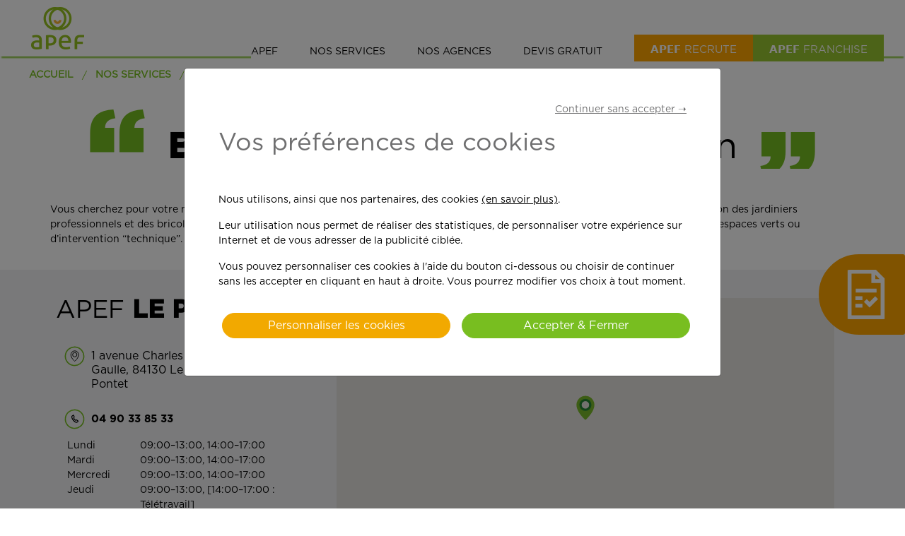

--- FILE ---
content_type: text/html;charset=UTF-8
request_url: https://www.apef.fr/nos-services/jardinage-bricolage/-/commune/avignon-84
body_size: 24522
content:
<!DOCTYPE html> <html class="ltr" dir="ltr" lang="fr-FR"> <head> <title>Bricolage et Jardinage à Avignon - APEF</title> <meta content="initial-scale=1.0, width=device-width" name="viewport" /> <!-- Google Tag Manager --> <script>(function(w,d,s,l,i){w[l]=w[l]||[];w[l].push({'gtm.start':
        new Date().getTime(),event:'gtm.js'});var f=d.getElementsByTagName(s)[0],
        j=d.createElement(s),dl=l!='dataLayer'?'&l='+l:'';j.async=true;j.src=
        'https://www.googletagmanager.com/gtm.js?id='+i+dl;f.parentNode.insertBefore(j,f);
        })(window,document,'script','dataLayer','GTM-TPCK6H');</script> <!-- End Google Tag Manager --> <meta content="text/html; charset=UTF-8" http-equiv="content-type" /> <script type="importmap"> {"imports":{"react-dom":"/o/frontend-js-react-web/__liferay__/exports/react-dom.js","prop-types":"/o/frontend-js-react-web/__liferay__/exports/prop-types.js","react-dnd":"/o/frontend-js-react-web/__liferay__/exports/react-dnd.js","formik":"/o/frontend-js-react-web/__liferay__/exports/formik.js","react":"/o/frontend-js-react-web/__liferay__/exports/react.js","react-dnd-html5-backend":"/o/frontend-js-react-web/__liferay__/exports/react-dnd-html5-backend.js","classnames":"/o/frontend-js-react-web/__liferay__/exports/classnames.js"},"scopes":{}} </script> <script src="/o/frontend-js-importmaps-extender/es-module-shims/es-module-shims.js?&amp;mac=6uyLHaJO5LK0NDM2qhgG8hj0g9s=&amp;browserId=chrome&amp;languageId=fr_FR&amp;minifierType=js"></script> <script data-senna-track="temporary">var Liferay = window.Liferay || {};Liferay.Icons = Liferay.Icons || {};Liferay.Icons.basePath = '/o/icons';Liferay.Icons.spritemap = 'https://www.apef.fr/o/apef-theme/images/clay/icons.svg';Liferay.Icons.systemSpritemap = 'https://www.apef.fr/o/apef-theme/images/clay/icons.svg';</script> <script data-senna-track="permanent" src="/combo?browserId=chrome&amp;minifierType=js&amp;languageId=fr_FR&amp;t=1767670044976&amp;/o/frontend-js-jquery-web/jquery/jquery.min.js&amp;/o/frontend-js-jquery-web/jquery/init.js&amp;/o/frontend-js-jquery-web/jquery/ajax.js&amp;/o/frontend-js-jquery-web/jquery/bootstrap.bundle.min.js&amp;/o/frontend-js-jquery-web/jquery/collapsible_search.js&amp;/o/frontend-js-jquery-web/jquery/fm.js&amp;/o/frontend-js-jquery-web/jquery/form.js&amp;/o/frontend-js-jquery-web/jquery/popper.min.js&amp;/o/frontend-js-jquery-web/jquery/side_navigation.js" type="text/javascript"></script> <link data-senna-track="temporary" href="https://www.apef.fr/nos-services/jardinage-bricolage/-/commune/avignon-84" rel="canonical" /> <link data-senna-track="temporary" href="https://www.apef.fr/nos-services/jardinage-bricolage/-/commune/avignon-84" hreflang="fr-FR" rel="alternate" /> <link data-senna-track="temporary" href="https://www.apef.fr/nos-services/jardinage-bricolage/-/commune/avignon-84" hreflang="x-default" rel="alternate" /> <meta property="og:description" content="Découvrez nos prestations de Jardinage / Bricolage, APEF depuis 1992, 93% de clients satisfaits, Crédit d'impôt de 50%, Devis Gratuit !" /> <meta property="og:locale" content="fr_FR" /> <meta property="og:locale:alternate" content="fr_FR" /> <meta property="og:site_name" content="apef.fr" /> <meta property="og:title" content="Bricolage et Jardinage à Avignon - APEF - apef.fr" /> <meta property="og:type" content="website" /> <meta property="og:url" content="https://www.apef.fr/nos-services/jardinage-bricolage/-/commune/avignon-84" /> <meta name="robots" content="index, follow" /> <meta name="description" content="Faites confiance aux bricoleurs et jardiniers à domicile de l'agence du Pontet. Devis gratuit et rapide - Depuis 1992" /> <link rel="canonical" href="https://www.apef.fr/nos-services/jardinage-bricolage/-/commune/avignon-84" /> <meta property="og:title" content="Bricolage et Jardinage à Avignon - APEF" /> <meta property="og:image" content="https://www.apef.fr/o/apef-theme/images/home-apef-projet-jeunior.jpg" /> <meta property="og:type" content="website" /> <meta property="og:url" content="https://www.apef.fr/nos-services/jardinage-bricolage/-/commune/avignon-84" /> <meta property="og:description" content="Faites confiance aux bricoleurs et jardiniers à domicile de l'agence du Pontet. Devis gratuit et rapide - Depuis 1992" /> <link href="https://www.apef.fr/o/apef-theme/images/favicon.ico" rel="icon" /> <link class="lfr-css-file" data-senna-track="temporary" href="https://www.apef.fr/o/apef-theme/css/clay.css?browserId=chrome&amp;themeId=apef_WAR_apeftheme&amp;minifierType=css&amp;languageId=fr_FR&amp;t=1767670074000" id="liferayAUICSS" rel="stylesheet" type="text/css" /> <link href="/combo?browserId=chrome&amp;minifierType=css&amp;themeId=apef_WAR_apeftheme&amp;languageId=fr_FR&amp;com_liferay_journal_content_web_portlet_JournalContentPortlet_INSTANCE_VrpXJ2jOJ3hQ:%2Fo%2Fjournal-content-web%2Fcss%2Fmain.css&amp;com_liferay_product_navigation_product_menu_web_portlet_ProductMenuPortlet:%2Fo%2Fproduct-navigation-product-menu-web%2Fcss%2Fmain.css&amp;com_liferay_segments_experiment_web_internal_portlet_SegmentsExperimentPortlet:%2Fo%2Fsegments-experiment-web%2Fcss%2Fmain.css&amp;t=1767670074000" rel="stylesheet" type="text/css" data-senna-track="temporary" id="495b936e" /> <script data-senna-track="temporary" type="text/javascript">
	// <![CDATA[
		var Liferay = Liferay || {};

		Liferay.Browser = {
			acceptsGzip: function() {
				return true;
			},

			

			getMajorVersion: function() {
				return 131.0;
			},

			getRevision: function() {
				return '537.36';
			},
			getVersion: function() {
				return '131.0';
			},

			

			isAir: function() {
				return false;
			},
			isChrome: function() {
				return true;
			},
			isEdge: function() {
				return false;
			},
			isFirefox: function() {
				return false;
			},
			isGecko: function() {
				return true;
			},
			isIe: function() {
				return false;
			},
			isIphone: function() {
				return false;
			},
			isLinux: function() {
				return false;
			},
			isMac: function() {
				return true;
			},
			isMobile: function() {
				return false;
			},
			isMozilla: function() {
				return false;
			},
			isOpera: function() {
				return false;
			},
			isRtf: function() {
				return true;
			},
			isSafari: function() {
				return true;
			},
			isSun: function() {
				return false;
			},
			isWebKit: function() {
				return true;
			},
			isWindows: function() {
				return false;
			}
		};

		Liferay.Data = Liferay.Data || {};

		Liferay.Data.ICONS_INLINE_SVG = true;

		Liferay.Data.NAV_SELECTOR = '#navigation';

		Liferay.Data.NAV_SELECTOR_MOBILE = '#navigationCollapse';

		Liferay.Data.isCustomizationView = function() {
			return false;
		};

		Liferay.Data.notices = [
			
		];

		(function () {
			var available = {};

			var direction = {};

			

				available['fr_FR'] = 'français\x20\x28France\x29';
				direction['fr_FR'] = 'ltr';

			

			Liferay.Language = {
				available,
				direction,
				get: function(key) {
					return key;
				}
			};
		})();

		var featureFlags = {"LPS-159928":"false","COMMERCE-9410":"false","LRAC-10632":"false","LPS-152650":"false","LPS-114786":"false","COMMERCE-8087":"false","LPS-153324":"false","LRAC-10757":"false","LPS-158962":"false","LPS-158482":"false","LPS-157670":"false","COMMERCE-5898":"false","LPS-155692":"false","LPS-162133":"false","LPS-144527":"false","COMMERCE-8949":"false","LPS-145112":"false","LPS-87806":"false","LPS-135404":"false","LPS-163118":"false","LPS-155284":"false","LPS-162964":"false","LPS-135430":"false","LPS-158473":"false","LPS-158672":"false","LPS-142518":"false","LPS-149625":"false","LPS-125653":"false","LPS-162765":"false"};

		Liferay.FeatureFlags = Object.keys(featureFlags).reduce(
			(acc, key) => ({
				...acc, [key]: featureFlags[key] === 'true'
			}), {}
		);

		Liferay.PortletKeys = {
			DOCUMENT_LIBRARY: 'com_liferay_document_library_web_portlet_DLPortlet',
			DYNAMIC_DATA_MAPPING: 'com_liferay_dynamic_data_mapping_web_portlet_DDMPortlet',
			ITEM_SELECTOR: 'com_liferay_item_selector_web_portlet_ItemSelectorPortlet'
		};

		Liferay.PropsValues = {
			JAVASCRIPT_SINGLE_PAGE_APPLICATION_TIMEOUT: 0,
			UPLOAD_SERVLET_REQUEST_IMPL_MAX_SIZE: 5368709120
		};

		Liferay.ThemeDisplay = {

			

			
				getLayoutId: function() {
					return '51';
				},

				

				getLayoutRelativeControlPanelURL: function() {
					return '/group/guest/~/control_panel/manage?p_p_id=com_orange_o2_dynamic_page_details_title_portlet_DynamicPageTitlePortlet';
				},

				getLayoutRelativeURL: function() {
					return '/nos-services/jardinage-bricolage';
				},
				getLayoutURL: function() {
					return 'https://www.apef.fr/nos-services/jardinage-bricolage';
				},
				getParentLayoutId: function() {
					return '11';
				},
				isControlPanel: function() {
					return false;
				},
				isPrivateLayout: function() {
					return 'false';
				},
				isVirtualLayout: function() {
					return false;
				},
			

			getBCP47LanguageId: function() {
				return 'fr-FR';
			},
			getCanonicalURL: function() {

				

				return 'https\x3a\x2f\x2fwww\x2eapef\x2efr\x2fnos-services\x2fjardinage-bricolage\x2f-\x2fcommune\x2favignon-84';
			},
			getCDNBaseURL: function() {
				return 'https://www.apef.fr';
			},
			getCDNDynamicResourcesHost: function() {
				return '';
			},
			getCDNHost: function() {
				return '';
			},
			getCompanyGroupId: function() {
				return '1657670';
			},
			getCompanyId: function() {
				return '1657631';
			},
			getDefaultLanguageId: function() {
				return 'fr_FR';
			},
			getDoAsUserIdEncoded: function() {
				return '';
			},
			getLanguageId: function() {
				return 'fr_FR';
			},
			getParentGroupId: function() {
				return '1657666';
			},
			getPathContext: function() {
				return '';
			},
			getPathImage: function() {
				return '/image';
			},
			getPathJavaScript: function() {
				return '/o/frontend-js-web';
			},
			getPathMain: function() {
				return '/c';
			},
			getPathThemeImages: function() {
				return 'https://www.apef.fr/o/apef-theme/images';
			},
			getPathThemeRoot: function() {
				return '/o/apef-theme';
			},
			getPlid: function() {
				return '3915';
			},
			getPortalURL: function() {
				return 'https://www.apef.fr';
			},
			getRealUserId: function() {
				return '1657635';
			},
			getRemoteAddr: function() {
				return '34.98.89.46';
			},
			getRemoteHost: function() {
				return '34.98.89.46';
			},
			getScopeGroupId: function() {
				return '1657666';
			},
			getScopeGroupIdOrLiveGroupId: function() {
				return '1657666';
			},
			getSessionId: function() {
				return '';
			},
			getSiteAdminURL: function() {
				return 'https://www.apef.fr/group/guest/~/control_panel/manage?p_p_lifecycle=0&p_p_state=maximized&p_p_mode=view';
			},
			getSiteGroupId: function() {
				return '1657666';
			},
			getURLControlPanel: function() {
				return '/group/control_panel?refererPlid=3915';
			},
			getURLHome: function() {
				return 'https\x3a\x2f\x2fwww\x2eapef\x2efr\x2fweb\x2fguest';
			},
			getUserEmailAddress: function() {
				return '';
			},
			getUserId: function() {
				return '1657635';
			},
			getUserName: function() {
				return '';
			},
			isAddSessionIdToURL: function() {
				return false;
			},
			isImpersonated: function() {
				return false;
			},
			isSignedIn: function() {
				return false;
			},

			isStagedPortlet: function() {
				
					
						return true;
					
					
			},

			isStateExclusive: function() {
				return false;
			},
			isStateMaximized: function() {
				return false;
			},
			isStatePopUp: function() {
				return false;
			}
		};

		var themeDisplay = Liferay.ThemeDisplay;

		Liferay.AUI = {

			

			getCombine: function() {
				return true;
			},
			getComboPath: function() {
				return '/combo/?browserId=chrome&minifierType=&languageId=fr_FR&t=1767670010735&';
			},
			getDateFormat: function() {
				return '%d/%m/%Y';
			},
			getEditorCKEditorPath: function() {
				return '/o/frontend-editor-ckeditor-web';
			},
			getFilter: function() {
				var filter = 'raw';

				
					
						filter = 'min';
					
					

				return filter;
			},
			getFilterConfig: function() {
				var instance = this;

				var filterConfig = null;

				if (!instance.getCombine()) {
					filterConfig = {
						replaceStr: '.js' + instance.getStaticResourceURLParams(),
						searchExp: '\\.js$'
					};
				}

				return filterConfig;
			},
			getJavaScriptRootPath: function() {
				return '/o/frontend-js-web';
			},
			getPortletRootPath: function() {
				return '/html/portlet';
			},
			getStaticResourceURLParams: function() {
				return '?browserId=chrome&minifierType=&languageId=fr_FR&t=1767670010735';
			}
		};

		Liferay.authToken = 'hPEiCcda';

		

		Liferay.currentURL = '\x2fnos-services\x2fjardinage-bricolage\x2f-\x2fcommune\x2favignon-84';
		Liferay.currentURLEncoded = '\x252Fnos-services\x252Fjardinage-bricolage\x252F-\x252Fcommune\x252Favignon-84';
	// ]]>
</script> <script data-senna-track="temporary" type="text/javascript">window.__CONFIG__= {basePath: '',combine: true, defaultURLParams: null, explainResolutions: false, exposeGlobal: false, logLevel: 'warn', namespace:'Liferay', reportMismatchedAnonymousModules: 'warn', resolvePath: '/o/js_resolve_modules', url: '/combo/?browserId=chrome&minifierType=js&languageId=fr_FR&t=1767670010735&', waitTimeout: 7000};</script><script data-senna-track="permanent" src="/o/frontend-js-loader-modules-extender/loader.js?&amp;mac=8TOodH/f/0adFbM2161Kv7ZtPbo=&amp;browserId=chrome&amp;languageId=fr_FR&amp;minifierType=js" type="text/javascript"></script><script data-senna-track="permanent" src="/combo?browserId=chrome&amp;minifierType=js&amp;languageId=fr_FR&amp;t=1767670010735&amp;/o/frontend-js-aui-web/aui/aui/aui-min.js&amp;/o/frontend-js-aui-web/liferay/modules.js&amp;/o/frontend-js-aui-web/liferay/aui_sandbox.js&amp;/o/frontend-js-aui-web/aui/attribute-base/attribute-base-min.js&amp;/o/frontend-js-aui-web/aui/attribute-complex/attribute-complex-min.js&amp;/o/frontend-js-aui-web/aui/attribute-core/attribute-core-min.js&amp;/o/frontend-js-aui-web/aui/attribute-observable/attribute-observable-min.js&amp;/o/frontend-js-aui-web/aui/attribute-extras/attribute-extras-min.js&amp;/o/frontend-js-aui-web/aui/event-custom-base/event-custom-base-min.js&amp;/o/frontend-js-aui-web/aui/event-custom-complex/event-custom-complex-min.js&amp;/o/frontend-js-aui-web/aui/oop/oop-min.js&amp;/o/frontend-js-aui-web/aui/aui-base-lang/aui-base-lang-min.js&amp;/o/frontend-js-aui-web/liferay/dependency.js&amp;/o/frontend-js-aui-web/liferay/util.js&amp;/o/oauth2-provider-web/js/liferay.js&amp;/o/frontend-js-web/liferay/dom_task_runner.js&amp;/o/frontend-js-web/liferay/events.js&amp;/o/frontend-js-web/liferay/lazy_load.js&amp;/o/frontend-js-web/liferay/liferay.js&amp;/o/frontend-js-web/liferay/global.bundle.js&amp;/o/frontend-js-web/liferay/portlet.js&amp;/o/frontend-js-web/liferay/workflow.js&amp;/o/frontend-js-module-launcher/webpack_federation.js" type="text/javascript"></script> <script data-senna-track="temporary" type="text/javascript">window.Liferay = Liferay || {}; window.Liferay.OAuth2 = {getAuthorizeURL: function() {return 'https://www.apef.fr/o/oauth2/authorize';}, getBuiltInRedirectURL: function() {return 'https://www.apef.fr/o/oauth2/redirect';}, getIntrospectURL: function() { return 'https://www.apef.fr/o/oauth2/introspect';}, getTokenURL: function() {return 'https://www.apef.fr/o/oauth2/token';}, getUserAgentApplication: function(externalReferenceCode) {return Liferay.OAuth2._userAgentApplications[externalReferenceCode];}, _userAgentApplications: {}}</script><script data-senna-track="temporary" type="text/javascript">try {var MODULE_MAIN='bookmarks-web@5.0.36/index';var MODULE_PATH='/o/bookmarks-web';AUI().applyConfig({groups:{bookmarks:{base:MODULE_PATH+"/bookmarks/js/",combine:Liferay.AUI.getCombine(),filter:Liferay.AUI.getFilterConfig(),modules:{"liferay-bookmarks":{path:"main.js",requires:["liferay-portlet-base"]}},root:MODULE_PATH+"/bookmarks/js/"}}});
} catch(error) {console.error(error);}try {var MODULE_MAIN='frontend-editor-alloyeditor-web@5.0.31/index';var MODULE_PATH='/o/frontend-editor-alloyeditor-web';AUI().applyConfig({groups:{alloyeditor:{base:MODULE_PATH+"/js/",combine:Liferay.AUI.getCombine(),filter:Liferay.AUI.getFilterConfig(),modules:{"liferay-alloy-editor":{path:"alloyeditor.js",requires:["aui-component","liferay-portlet-base","timers"]},"liferay-alloy-editor-source":{path:"alloyeditor_source.js",requires:["aui-debounce","liferay-fullscreen-source-editor","liferay-source-editor","plugin"]}},root:MODULE_PATH+"/js/"}}});
} catch(error) {console.error(error);}try {var MODULE_MAIN='segments-simulation-web@3.0.19/index';var MODULE_PATH='/o/segments-simulation-web';AUI().applyConfig({groups:{segmentssimulation:{base:MODULE_PATH+"/js/",combine:Liferay.AUI.getCombine(),filter:Liferay.AUI.getFilterConfig(),modules:{"liferay-portlet-segments-simulation":{path:"main.js",requires:["aui-base","liferay-portlet-base"]}},root:MODULE_PATH+"/js/"}}});
} catch(error) {console.error(error);}try {var MODULE_MAIN='dynamic-data-mapping-web@5.0.62/index';var MODULE_PATH='/o/dynamic-data-mapping-web';!function(){const a=Liferay.AUI;AUI().applyConfig({groups:{ddm:{base:MODULE_PATH+"/js/",combine:Liferay.AUI.getCombine(),filter:a.getFilterConfig(),modules:{"liferay-ddm-form":{path:"ddm_form.js",requires:["aui-base","aui-datatable","aui-datatype","aui-image-viewer","aui-parse-content","aui-set","aui-sortable-list","json","liferay-form","liferay-layouts-tree","liferay-layouts-tree-radio","liferay-layouts-tree-selectable","liferay-map-base","liferay-translation-manager","liferay-util-window"]},"liferay-portlet-dynamic-data-mapping":{condition:{trigger:"liferay-document-library"},path:"main.js",requires:["arraysort","aui-form-builder-deprecated","aui-form-validator","aui-map","aui-text-unicode","json","liferay-menu","liferay-translation-manager","liferay-util-window","text"]},"liferay-portlet-dynamic-data-mapping-custom-fields":{condition:{trigger:"liferay-document-library"},path:"custom_fields.js",requires:["liferay-portlet-dynamic-data-mapping"]}},root:MODULE_PATH+"/js/"}}})}();
} catch(error) {console.error(error);}try {var MODULE_MAIN='staging-taglib@7.0.24/index';var MODULE_PATH='/o/staging-taglib';AUI().applyConfig({groups:{stagingTaglib:{base:MODULE_PATH+"/",combine:Liferay.AUI.getCombine(),filter:Liferay.AUI.getFilterConfig(),modules:{"liferay-export-import-management-bar-button":{path:"export_import_entity_management_bar_button/js/main.js",requires:["aui-component","liferay-search-container","liferay-search-container-select"]}},root:MODULE_PATH+"/"}}});
} catch(error) {console.error(error);}try {var MODULE_MAIN='contacts-web@5.0.40/index';var MODULE_PATH='/o/contacts-web';AUI().applyConfig({groups:{contactscenter:{base:MODULE_PATH+"/js/",combine:Liferay.AUI.getCombine(),filter:Liferay.AUI.getFilterConfig(),modules:{"liferay-contacts-center":{path:"main.js",requires:["aui-io-plugin-deprecated","aui-toolbar","autocomplete-base","datasource-io","json-parse","liferay-portlet-base","liferay-util-window"]}},root:MODULE_PATH+"/js/"}}});
} catch(error) {console.error(error);}try {var MODULE_MAIN='staging-processes-web@5.0.32/index';var MODULE_PATH='/o/staging-processes-web';AUI().applyConfig({groups:{stagingprocessesweb:{base:MODULE_PATH+"/",combine:Liferay.AUI.getCombine(),filter:Liferay.AUI.getFilterConfig(),modules:{"liferay-staging-processes-export-import":{path:"js/main.js",requires:["aui-datatype","aui-dialog-iframe-deprecated","aui-modal","aui-parse-content","aui-toggler","aui-tree-view","liferay-portlet-base","liferay-util-window"]}},root:MODULE_PATH+"/"}}});
} catch(error) {console.error(error);}try {var MODULE_MAIN='product-navigation-taglib@6.0.32/index';var MODULE_PATH='/o/product-navigation-taglib';AUI().applyConfig({groups:{controlmenu:{base:MODULE_PATH+"/",combine:Liferay.AUI.getCombine(),filter:Liferay.AUI.getFilterConfig(),modules:{"liferay-product-navigation-control-menu":{path:"control_menu/js/product_navigation_control_menu.js",requires:["aui-node","event-touch"]}},root:MODULE_PATH+"/"}}});
} catch(error) {console.error(error);}try {var MODULE_MAIN='item-selector-taglib@5.2.19/index.es';var MODULE_PATH='/o/item-selector-taglib';AUI().applyConfig({groups:{"item-selector-taglib":{base:MODULE_PATH+"/",combine:Liferay.AUI.getCombine(),filter:Liferay.AUI.getFilterConfig(),modules:{"liferay-image-selector":{path:"image_selector/js/image_selector.js",requires:["aui-base","liferay-item-selector-dialog","liferay-portlet-base","uploader"]}},root:MODULE_PATH+"/"}}});
} catch(error) {console.error(error);}try {var MODULE_MAIN='product-navigation-simulation-device@6.0.23/index';var MODULE_PATH='/o/product-navigation-simulation-device';AUI().applyConfig({groups:{"navigation-simulation-device":{base:MODULE_PATH+"/js/",combine:Liferay.AUI.getCombine(),filter:Liferay.AUI.getFilterConfig(),modules:{"liferay-product-navigation-simulation-device":{path:"product_navigation_simulation_device.js",requires:["aui-dialog-iframe-deprecated","aui-event-input","aui-modal","liferay-portlet-base","liferay-product-navigation-control-menu","liferay-util-window","liferay-widget-size-animation-plugin"]}},root:MODULE_PATH+"/js/"}}});
} catch(error) {console.error(error);}try {var MODULE_MAIN='@liferay/frontend-taglib@8.0.2/index';var MODULE_PATH='/o/frontend-taglib';AUI().applyConfig({groups:{"frontend-taglib":{base:MODULE_PATH+"/",combine:Liferay.AUI.getCombine(),filter:Liferay.AUI.getFilterConfig(),modules:{"liferay-management-bar":{path:"management_bar/js/management_bar.js",requires:["aui-component","liferay-portlet-base"]},"liferay-sidebar-panel":{path:"sidebar_panel/js/sidebar_panel.js",requires:["aui-base","aui-debounce","aui-parse-content","liferay-portlet-base"]}},root:MODULE_PATH+"/"}}});
} catch(error) {console.error(error);}try {var MODULE_MAIN='layout-taglib@11.0.6/index';var MODULE_PATH='/o/layout-taglib';AUI().applyConfig({groups:{"layout-taglib":{base:MODULE_PATH+"/",combine:Liferay.AUI.getCombine(),filter:Liferay.AUI.getFilterConfig(),modules:{"liferay-layouts-tree":{path:"layouts_tree/js/layouts_tree.js",requires:["aui-tree-view"]},"liferay-layouts-tree-check-content-display-page":{path:"layouts_tree/js/layouts_tree_check_content_display_page.js",requires:["aui-component","plugin"]},"liferay-layouts-tree-node-radio":{path:"layouts_tree/js/layouts_tree_node_radio.js",requires:["aui-tree-node"]},"liferay-layouts-tree-node-task":{path:"layouts_tree/js/layouts_tree_node_task.js",requires:["aui-tree-node"]},"liferay-layouts-tree-radio":{path:"layouts_tree/js/layouts_tree_radio.js",requires:["aui-tree-node","liferay-layouts-tree-node-radio"]},"liferay-layouts-tree-selectable":{path:"layouts_tree/js/layouts_tree_selectable.js",requires:["liferay-layouts-tree-node-task"]},"liferay-layouts-tree-state":{path:"layouts_tree/js/layouts_tree_state.js",requires:["aui-base"]}},root:MODULE_PATH+"/"}}});
} catch(error) {console.error(error);}try {var MODULE_MAIN='@liferay/document-library-web@6.0.110/document_library/js/index';var MODULE_PATH='/o/document-library-web';AUI().applyConfig({groups:{dl:{base:MODULE_PATH+"/document_library/js/legacy/",combine:Liferay.AUI.getCombine(),filter:Liferay.AUI.getFilterConfig(),modules:{"document-library-upload":{path:"upload.js",requires:["aui-component","aui-data-set-deprecated","aui-overlay-manager-deprecated","aui-overlay-mask-deprecated","aui-parse-content","aui-progressbar","aui-template-deprecated","aui-tooltip","liferay-history-manager","liferay-search-container","querystring-parse-simple","uploader"]},"liferay-document-library":{path:"main.js",requires:["document-library-upload","liferay-portlet-base"]}},root:MODULE_PATH+"/document_library/js/legacy/"}}});
} catch(error) {console.error(error);}try {var MODULE_MAIN='@liferay/frontend-js-state-web@1.0.13/index';var MODULE_PATH='/o/frontend-js-state-web';AUI().applyConfig({groups:{state:{mainModule:MODULE_MAIN}}});
} catch(error) {console.error(error);}try {var MODULE_MAIN='@liferay/frontend-js-react-web@5.0.21/index';var MODULE_PATH='/o/frontend-js-react-web';AUI().applyConfig({groups:{react:{mainModule:MODULE_MAIN}}});
} catch(error) {console.error(error);}try {var MODULE_MAIN='frontend-js-components-web@2.0.37/index';var MODULE_PATH='/o/frontend-js-components-web';AUI().applyConfig({groups:{components:{mainModule:MODULE_MAIN}}});
} catch(error) {console.error(error);}try {var MODULE_MAIN='calendar-web@5.0.53/index';var MODULE_PATH='/o/calendar-web';AUI().applyConfig({groups:{calendar:{base:MODULE_PATH+"/js/",combine:Liferay.AUI.getCombine(),filter:Liferay.AUI.getFilterConfig(),modules:{"liferay-calendar-a11y":{path:"calendar_a11y.js",requires:["calendar"]},"liferay-calendar-container":{path:"calendar_container.js",requires:["aui-alert","aui-base","aui-component","liferay-portlet-base"]},"liferay-calendar-date-picker-sanitizer":{path:"date_picker_sanitizer.js",requires:["aui-base"]},"liferay-calendar-interval-selector":{path:"interval_selector.js",requires:["aui-base","liferay-portlet-base"]},"liferay-calendar-interval-selector-scheduler-event-link":{path:"interval_selector_scheduler_event_link.js",requires:["aui-base","liferay-portlet-base"]},"liferay-calendar-list":{path:"calendar_list.js",requires:["aui-template-deprecated","liferay-scheduler"]},"liferay-calendar-message-util":{path:"message_util.js",requires:["liferay-util-window"]},"liferay-calendar-recurrence-converter":{path:"recurrence_converter.js",requires:[]},"liferay-calendar-recurrence-dialog":{path:"recurrence.js",requires:["aui-base","liferay-calendar-recurrence-util"]},"liferay-calendar-recurrence-util":{path:"recurrence_util.js",requires:["aui-base","liferay-util-window"]},"liferay-calendar-reminders":{path:"calendar_reminders.js",requires:["aui-base"]},"liferay-calendar-remote-services":{path:"remote_services.js",requires:["aui-base","aui-component","liferay-calendar-util","liferay-portlet-base"]},"liferay-calendar-session-listener":{path:"session_listener.js",requires:["aui-base","liferay-scheduler"]},"liferay-calendar-simple-color-picker":{path:"simple_color_picker.js",requires:["aui-base","aui-template-deprecated"]},"liferay-calendar-simple-menu":{path:"simple_menu.js",requires:["aui-base","aui-template-deprecated","event-outside","event-touch","widget-modality","widget-position","widget-position-align","widget-position-constrain","widget-stack","widget-stdmod"]},"liferay-calendar-util":{path:"calendar_util.js",requires:["aui-datatype","aui-io","aui-scheduler","aui-toolbar","autocomplete","autocomplete-highlighters"]},"liferay-scheduler":{path:"scheduler.js",requires:["async-queue","aui-datatype","aui-scheduler","dd-plugin","liferay-calendar-a11y","liferay-calendar-message-util","liferay-calendar-recurrence-converter","liferay-calendar-recurrence-util","liferay-calendar-util","liferay-scheduler-event-recorder","liferay-scheduler-models","promise","resize-plugin"]},"liferay-scheduler-event-recorder":{path:"scheduler_event_recorder.js",requires:["dd-plugin","liferay-calendar-util","resize-plugin"]},"liferay-scheduler-models":{path:"scheduler_models.js",requires:["aui-datatype","dd-plugin","liferay-calendar-util"]}},root:MODULE_PATH+"/js/"}}});
} catch(error) {console.error(error);}try {var MODULE_MAIN='invitation-invite-members-web@5.0.20/index';var MODULE_PATH='/o/invitation-invite-members-web';AUI().applyConfig({groups:{"invite-members":{base:MODULE_PATH+"/invite_members/js/",combine:Liferay.AUI.getCombine(),filter:Liferay.AUI.getFilterConfig(),modules:{"liferay-portlet-invite-members":{path:"main.js",requires:["aui-base","autocomplete-base","datasource-io","datatype-number","liferay-portlet-base","liferay-util-window","node-core"]}},root:MODULE_PATH+"/invite_members/js/"}}});
} catch(error) {console.error(error);}try {var MODULE_MAIN='portal-search-web@6.0.70/index';var MODULE_PATH='/o/portal-search-web';AUI().applyConfig({groups:{search:{base:MODULE_PATH+"/js/",combine:Liferay.AUI.getCombine(),filter:Liferay.AUI.getFilterConfig(),modules:{"liferay-search-bar":{path:"search_bar.js",requires:[]},"liferay-search-custom-filter":{path:"custom_filter.js",requires:[]},"liferay-search-facet-util":{path:"facet_util.js",requires:[]},"liferay-search-modified-facet":{path:"modified_facet.js",requires:["aui-form-validator","liferay-search-facet-util"]},"liferay-search-modified-facet-configuration":{path:"modified_facet_configuration.js",requires:["aui-node"]},"liferay-search-sort-configuration":{path:"sort_configuration.js",requires:["aui-node"]},"liferay-search-sort-util":{path:"sort_util.js",requires:[]}},root:MODULE_PATH+"/js/"}}});
} catch(error) {console.error(error);}try {var MODULE_MAIN='portal-workflow-task-web@5.0.42/index';var MODULE_PATH='/o/portal-workflow-task-web';AUI().applyConfig({groups:{workflowtasks:{base:MODULE_PATH+"/js/",combine:Liferay.AUI.getCombine(),filter:Liferay.AUI.getFilterConfig(),modules:{"liferay-workflow-tasks":{path:"main.js",requires:["liferay-util-window"]}},root:MODULE_PATH+"/js/"}}});
} catch(error) {console.error(error);}try {var MODULE_MAIN='journal-web@5.0.98/index';var MODULE_PATH='/o/journal-web';AUI().applyConfig({groups:{journal:{base:MODULE_PATH+"/js/",combine:Liferay.AUI.getCombine(),filter:Liferay.AUI.getFilterConfig(),modules:{"liferay-journal-navigation":{path:"navigation.js",requires:["aui-component","liferay-portlet-base","liferay-search-container"]},"liferay-portlet-journal":{path:"main.js",requires:["aui-base","aui-dialog-iframe-deprecated","liferay-portlet-base","liferay-util-window"]}},root:MODULE_PATH+"/js/"}}});
} catch(error) {console.error(error);}try {var MODULE_MAIN='exportimport-web@5.0.47/index';var MODULE_PATH='/o/exportimport-web';AUI().applyConfig({groups:{exportimportweb:{base:MODULE_PATH+"/",combine:Liferay.AUI.getCombine(),filter:Liferay.AUI.getFilterConfig(),modules:{"liferay-export-import-export-import":{path:"js/main.js",requires:["aui-datatype","aui-dialog-iframe-deprecated","aui-modal","aui-parse-content","aui-toggler","aui-tree-view","liferay-portlet-base","liferay-util-window"]}},root:MODULE_PATH+"/"}}});
} catch(error) {console.error(error);}try {var MODULE_MAIN='portal-workflow-kaleo-designer-web@5.0.83/index';var MODULE_PATH='/o/portal-workflow-kaleo-designer-web';AUI().applyConfig({groups:{"kaleo-designer":{base:MODULE_PATH+"/designer/js/legacy/",combine:Liferay.AUI.getCombine(),filter:Liferay.AUI.getFilterConfig(),modules:{"liferay-kaleo-designer-autocomplete-util":{path:"autocomplete_util.js",requires:["autocomplete","autocomplete-highlighters"]},"liferay-kaleo-designer-definition-diagram-controller":{path:"definition_diagram_controller.js",requires:["liferay-kaleo-designer-field-normalizer","liferay-kaleo-designer-utils"]},"liferay-kaleo-designer-dialogs":{path:"dialogs.js",requires:["liferay-util-window"]},"liferay-kaleo-designer-editors":{path:"editors.js",requires:["aui-ace-editor","aui-ace-editor-mode-xml","aui-base","aui-datatype","aui-node","liferay-kaleo-designer-autocomplete-util","liferay-kaleo-designer-utils"]},"liferay-kaleo-designer-field-normalizer":{path:"field_normalizer.js",requires:["liferay-kaleo-designer-remote-services"]},"liferay-kaleo-designer-nodes":{path:"nodes.js",requires:["aui-datatable","aui-datatype","aui-diagram-builder","liferay-kaleo-designer-editors","liferay-kaleo-designer-utils"]},"liferay-kaleo-designer-remote-services":{path:"remote_services.js",requires:["aui-io","liferay-portlet-url"]},"liferay-kaleo-designer-templates":{path:"templates.js",requires:["aui-tpl-snippets-deprecated"]},"liferay-kaleo-designer-utils":{path:"utils.js",requires:[]},"liferay-kaleo-designer-xml-definition":{path:"xml_definition.js",requires:["aui-base","aui-component","dataschema-xml","datatype-xml"]},"liferay-kaleo-designer-xml-definition-serializer":{path:"xml_definition_serializer.js",requires:["escape","liferay-kaleo-designer-xml-util"]},"liferay-kaleo-designer-xml-util":{path:"xml_util.js",requires:["aui-base"]},"liferay-portlet-kaleo-designer":{path:"main.js",requires:["aui-ace-editor","aui-ace-editor-mode-xml","aui-tpl-snippets-deprecated","dataschema-xml","datasource","datatype-xml","event-valuechange","io-form","liferay-kaleo-designer-autocomplete-util","liferay-kaleo-designer-editors","liferay-kaleo-designer-nodes","liferay-kaleo-designer-remote-services","liferay-kaleo-designer-utils","liferay-kaleo-designer-xml-util","liferay-util-window"]}},root:MODULE_PATH+"/designer/js/legacy/"}}});
} catch(error) {console.error(error);}</script> <script data-senna-track="temporary" type="text/javascript">
	// <![CDATA[
		
			
				
		

		

		
	// ]]>
</script> <link class="lfr-css-file" data-senna-track="temporary" href="https://www.apef.fr/o/apef-theme/css/main.css?browserId=chrome&amp;themeId=apef_WAR_apeftheme&amp;minifierType=css&amp;languageId=fr_FR&amp;t=1767670074000" id="liferayThemeCSS" rel="stylesheet" type="text/css" /> <style data-senna-track="temporary" type="text/css">

		

			

		

			

		

			

		

			

		

			

		

			

		

			

		

			

		

			

		

			

		

			

		

			

		

			

		

			

		

			

		

			

		

			

		

			

		

			

		

			

		

			

		

			

		

			

		

			

		

			

		

			

		

			

		

			

		

			

		

			

		

			

		

			

		

			

		

			

		

			

		

			

		

			

		

			

		

	</style> <style data-senna-track="temporary" type="text/css">
	:root {
		--lighter: #000;
		--danger: #6BB879;
		--gray-dark: #8E8E8E;
		--secondary: #5FC4E1;
		--white: #fff;
		--light: #2B6483;
		--body-bg: #fff;
		--success: #F2A900;
		--dark: #F0F1F3;
		--warning: #F5B3C4;
		--gray-light: #EFEFEF;
		--primary: #78BE20;
		--info: #E6805E;
	}
</style> <script>
Liferay.Loader.require(
'@liferay/frontend-js-state-web@1.0.13',
function(FrontendJsState) {
try {
} catch (err) {
	console.error(err);
}
});

</script><link data-senna-track="temporary" href="/o/layout-common-styles/main.css?plid=3915&amp;segmentsExperienceId=2155038&amp;t=1683738366626" rel="stylesheet" type="text/css" /> <script data-senna-track="temporary" type="text/javascript">
	if (window.Analytics) {
		window._com_liferay_document_library_analytics_isViewFileEntry = false;
	}
</script> <script type="text/javascript">
Liferay.on(
	'ddmFieldBlur', function(event) {
		if (window.Analytics) {
			Analytics.send(
				'fieldBlurred',
				'Form',
				{
					fieldName: event.fieldName,
					focusDuration: event.focusDuration,
					formId: event.formId,
					page: event.page
				}
			);
		}
	}
);

Liferay.on(
	'ddmFieldFocus', function(event) {
		if (window.Analytics) {
			Analytics.send(
				'fieldFocused',
				'Form',
				{
					fieldName: event.fieldName,
					formId: event.formId,
					page: event.page
				}
			);
		}
	}
);

Liferay.on(
	'ddmFormPageShow', function(event) {
		if (window.Analytics) {
			Analytics.send(
				'pageViewed',
				'Form',
				{
					formId: event.formId,
					page: event.page,
					title: event.title
				}
			);
		}
	}
);

Liferay.on(
	'ddmFormSubmit', function(event) {
		if (window.Analytics) {
			Analytics.send(
				'formSubmitted',
				'Form',
				{
					formId: event.formId,
					title: event.title
				}
			);
		}
	}
);

Liferay.on(
	'ddmFormView', function(event) {
		if (window.Analytics) {
			Analytics.send(
				'formViewed',
				'Form',
				{
					formId: event.formId,
					title: event.title
				}
			);
		}
	}
);

</script><script>

</script> <link rel="preload" href="/o/apef-theme/js/apef-cookie-utm-v2.js" as="script" /> <script src="/o/apef-theme/js/apef-cookie-utm-v2.js"></script> </head> <body class="controls-visible chrome default yui3-skin-sam guest-site signed-out public-page site"> <nav aria-label="Liens rapides" class="bg-dark cadmin d-none d-xl-block quick-access-nav text-center text-white" id="snlp_quickAccessNav"> <h1 class="sr-only">Navigation</h1> <ul class="list-unstyled mb-0"> <li> <a class="d-block p-2 sr-only sr-only-focusable text-reset" href="#main-content"> Saut au contenu </a> </li> </ul> </nav> <div class="pt-0" id="wrapper"> <header id="banner" class="bg-white"> <div class="navbar navbar-classic menu-header navbar-expand-md navbar-light p-0"> <div class="container"> <div class="mobile-header"> <a class="logo custom-logo align-items-center d-md-inline-flex logo-md" href="https://www.apef.fr" title="Aller à "> <img alt="Logo APEF - Aide à domicile" src="https://www.apef.fr/o/apef-theme/images/aide-a-domicile-apef-logo.png" /> </a> <button class="navbar-toggler" type="button" data-toggle="collapse" data-target="#navbarSupportedContent" aria-controls="navbarSupportedContent" aria-expanded="false" aria-label="Toggle navigation"> <div class="barres"> <div class="bar1"></div> <div class="bar2"></div> </div> </button> </div> <div class="collapse navbar-collapse" id="navbarSupportedContent"> <ul class="navbar-nav navigation ml-auto"> <li class="dropdown {nav_item_css_class}" id="layout_3" role="presentation"> <a class="text-decoration-none bg-white dropdown-toggle princ-menu" href="https://www.apef.fr/apef"><span class="title-menu"> APEF</span></a> <button class="btn dropdown-toggle" type="button" data-toggle="dropdown"> <span class="pic"></span> </button> <ul class="child-menu p-0 m-sm-0 dropdown-menu list-0" role="menu"> <li class="" id="layout_5" role="presentation"> <a class="" href="https://www.apef.fr/apef/nosengagements" role="menuitem">Qui sommes-nous ?</a> </li> <li class="" id="layout_841" role="presentation"> <a class="" href="https://www.apef.fr/nos-engagements" role="menuitem">Nos engagements</a> </li> <li class="" id="layout_81" role="presentation"> <a class="" href="https://www.apef.fr/actualites" role="menuitem">Nos actualités</a> </li> <li class="" id="layout_67" role="presentation"> <a class="" href="https://www.apef.fr/apef/demarche-qualite" role="menuitem">Démarche qualité</a> </li> <li class="" id="layout_35" role="presentation"> <a class="" href="https://www.apef.fr/aides-financieres" role="menuitem">Aides financières</a> </li> <li class="" id="layout_1140" role="presentation"> <a class="" href="https://www.apef.fr/podcasts" role="menuitem">Nos podcasts</a> </li> </ul> </li> <li class="dropdown {nav_item_css_class}" id="layout_11" role="presentation"> <a class="text-decoration-none bg-white dropdown-toggle princ-menu" aria-haspopup="true" href="https://www.apef.fr/nos-services"><span class="title-menu"> Nos services</span></a> <button class="btn dropdown-toggle" type="button" data-toggle="dropdown"> <span class="pic"></span> </button> <ul class="child-menu p-0 m-sm-0 dropdown-menu list-1" role="menu"> <li class="selected" id="layout_69" role="presentation"> <a class="" href="https://www.apef.fr/nos-services/aide-aux-seniors" role="menuitem">Aide aux séniors</a> </li> <li class="selected" id="layout_23" role="presentation"> <a class="" href="https://www.apef.fr/nos-services/menage" role="menuitem">Ménage</a> </li> <li class="selected" id="layout_107" role="presentation"> <a class="" href="https://www.apef.fr/nos-services/repassage" role="menuitem">Repassage</a> </li> <li class="selected" id="layout_123" role="presentation"> <a class="" href="https://www.apef.fr/nos-services/garde-denfants" role="menuitem">Garde d'enfants</a> </li> <li class="selected" id="layout_51" role="presentation"> <a class="" href="https://www.apef.fr/nos-services/jardinage-bricolage" role="menuitem">Jardinage / Bricolage</a> </li> <li class="selected" id="layout_699" role="presentation"> <a class="" href="https://www.apef.fr/nos-services/apef-pro" role="menuitem">APEF PRO</a> </li> </ul> </li> <li class="dropdown {nav_item_css_class}" id="layout_79" role="presentation"> <a class="text-decoration-none bg-white dropdown-toggle princ-menu" href="https://www.apef.fr/nos-agences"><span class="title-menu"> Nos agences</span></a> </li> <li class="dropdown {nav_item_css_class}" id="layout_19" role="presentation"> <a class="text-decoration-none bg-white dropdown-toggle princ-menu" href="https://www.apef.fr/demande-devis"><span class="title-menu"> Devis gratuit</span></a> </li> <li class="link link-5" style="background: orange;"> <a href="https://www.apefrecrute.fr" target="_blank" class="link-franchise"><strong>APEF</strong> RECRUTE</a> </li> <li class="link link-6" style="background: rgb(151, 197, 47);"> <a href="https://www.apeffranchise.fr" target="_blank" class="link-franchise"><span class="link-franchise"><strong>APEF</strong> FRANCHISE</span></a> </li> </ul> </div> <script>
		var toggleButton = document.querySelector('.navbar-toggler');
		var navBar = document.querySelector('.barres');
		toggleButton.addEventListener('click', function () {
			navBar.classList.toggle('toggle');
		});
	</script> </div> </div> <div class="bread d-none d-md-block"> <div class="container"> <div class="row d-flex"> <div class=" col-8 "> <div class="portlet-boundary portlet-boundary_com_liferay_site_navigation_breadcrumb_web_portlet_SiteNavigationBreadcrumbPortlet_ portlet-static portlet-static-end portlet-borderless portlet-breadcrumb " id="p_p_id_com_liferay_site_navigation_breadcrumb_web_portlet_SiteNavigationBreadcrumbPortlet_"> <span id="p_com_liferay_site_navigation_breadcrumb_web_portlet_SiteNavigationBreadcrumbPortlet"></span> <section class="portlet" id="portlet_com_liferay_site_navigation_breadcrumb_web_portlet_SiteNavigationBreadcrumbPortlet"> <div class="portlet-content"> <div class=" portlet-content-container"> <div class="portlet-body"> <nav aria-label="Fil d'Ariane" id="_com_liferay_site_navigation_breadcrumb_web_portlet_SiteNavigationBreadcrumbPortlet_breadcrumbs-defaultScreen"> <nav aria-label="breadcrumb"> <ol itemscope="" itemtype="http://schema.org/BreadcrumbList" class="breadcrumb"> <li itemprop="itemListElement" itemscope="" itemtype="http://schema.org/ListItem" class="breadcrumb-item"> <meta itemprop="position" content="1" /> <a itemprop="item" class="breadcrumb-link" href="/" title="Retour à l'accueil"> <span itemprop="name">Accueil</span> </a> </li> <li itemprop="itemListElement" itemscope="" itemtype="http://schema.org/ListItem" class="breadcrumb-item"> <meta itemprop="position" content="2" /> <a itemprop="item" class="breadcrumb-link" href="https://www.apef.fr/nos-services" title="Nos services"> <span class="breadcrumb-text-truncate"> <span itemprop="name">Nos services</span> </span> </a> </li> <li itemprop="itemListElement" itemscope="" itemtype="http://schema.org/ListItem" class="breadcrumb-item active" data-url="https://www.apef.fr/nos-services/jardinage-bricolage" aria-current="page"> <meta itemprop="position" content="3" /> <span class="breadcrumb-text-truncate"> <span id="apefBreadcrumb" itemprop="name">Jardinage / Bricolage</span> </span> </li> </ol> </nav> <script>
    $(document).ready(function () {
        var currentURL = window.location.href;
        var lastLi = $('.breadcrumb li.breadcrumb-item.active:last');
        if (lastLi.length) {
            if (currentURL.includes("/-/commune")) {
                var urlVariable = lastLi.attr('data-url');
                var texteLastLi = lastLi.text();

                var newLi = $('<li>', {
                    'itemprop': 'itemListElement',
                    'itemscope': '',
                    'itemtype': 'http://schema.org/ListItem',
                    'class': 'breadcrumb-item',
                    'html': $('<meta>', {'itemprop': 'position', 'content': '3'}),
                }).append(
                    $('<a>', {
                        'itemprop': 'item',
                        'class': 'breadcrumb-link',
                        'href': urlVariable,
                        'title': texteLastLi.trim(),
                        'html': $('<span>', {'class': 'breadcrumb-text-truncate'}).append(
                            $('<span>', {'itemprop': 'name', 'text': texteLastLi})
                        )
                    })
                );
                lastLi.replaceWith(newLi);

                var textComplet = $(".title-dynamic").find("div span").text();
                var textStrong = $(".title-dynamic").find("div span strong").text();

                var city = textComplet.replace(textStrong, "").trim();

                $(".breadcrumb").append('<li itemprop="itemListElement" itemscope itemtype="http://schema.org/ListItem" class="breadcrumb-item active" aria-current="page"><meta itemprop="position" content="4"><span class="breadcrumb-text-truncate"><span id="apefBreadcrumb" itemprop="name">' + texteLastLi + " " + city + '</span></li>');
            }
            lastLi.removeAttr('data-url');

        }

    });

</script> </nav> </div> </div> </div> </section> </div> </div> </div> </div> </div> </header> <script>
            		function clickBtnAction () {
            			window.dataLayer = window.dataLayer || [];
            			dataLayer.push({"event": "eventGA", "categoryGA": "Navigation", "actionGA": "Form clicked", "labelGA": "Form clicked","valueGA": "0", "nonInteraction": "false"});
            			window.location.href = "/demande-devis";
            		}
                </script> <a href="#" onclick="clickBtnAction()"> <div class="btn btn-action-hover"> <img class="ico lazyload" src="[data-uri]" alt="*" data-src="/o/apef-theme/images/devis-icone.svg" /> <span>DEMANDE DE DEVIS</span> </div> </a> <section class="" id="content"> <div class="layout-content portlet-layout" id="main-content" role="main"> <style data-senna-track="temporary" type="text/css">
.portlet-borderless .portlet-content {padding: 0;}</style> <div class="lfr-layout-structure-item-bd474fda-f98e-b4ba-9313-ef48c5658d85 lfr-layout-structure-item-container " style=""> <div class="lfr-layout-structure-item-4a4b719d-8a3a-5510-0e25-bc90c3e1deb9 lfr-layout-structure-item-container container-fluid container-fluid-max-xl" style=""> <div class="lfr-layout-structure-item-0491b060-841a-1e2f-70ee-aeb6d237a612 lfr-layout-structure-item-row " style=""> <div class="row align-items-lg-center align-items-sm-center align-items-center align-items-md-center flex-lg-row flex-sm-row flex-row flex-md-row"> <div class="col col-lg-12 col-sm-12 col-12 col-md-12d-flex flex-column"> <div class="lfr-layout-structure-item-fr-apef-dynamic-page-detail-title-portlet-dynamicpagetitleportlet lfr-layout-structure-item-17e367c5-93d0-5276-1e12-c9b0670ca790 " style=""> <div id="fragment-0337dfec-2887-641c-4a39-25b29c31942a"> <div class="portlet-boundary portlet-boundary_fr_apef_dynamic_page_detail_title_portlet_DynamicPageTitlePortlet_ portlet-static portlet-static-end portlet-borderless " id="p_p_id_fr_apef_dynamic_page_detail_title_portlet_DynamicPageTitlePortlet_INSTANCE_ynmv_"><span id="p_fr_apef_dynamic_page_detail_title_portlet_DynamicPageTitlePortlet_INSTANCE_ynmv"></span> <section class="portlet" id="portlet_fr_apef_dynamic_page_detail_title_portlet_DynamicPageTitlePortlet_INSTANCE_ynmv"> <div class="portlet-content"> <div class=" portlet-content-container"> <div class="portlet-body"> <h1 class="title-dynamic hx text-center text-fuchsia mb-0"> <div class="mb-0"><span class="black"> <strong>Bricolage / jardinage</strong> à Avignon </span> </div></h1> </div> </div> </div> </section> </div> </div> </div> </div> </div> </div> </div> </div> <div class="lfr-layout-structure-item-524e66cc-87a4-14bd-56de-60a8a9de5583 lfr-layout-structure-item-container " style=""> <div class="lfr-layout-structure-item-561db6c9-ae18-55d7-88d7-4e7e3b495d52 lfr-layout-structure-item-container container-fluid container-fluid-max-xl" style=""> <div class="lfr-layout-structure-item-429005ea-d81d-2ff4-45b6-955dd2dae597 lfr-layout-structure-item-row " style=""> <div class="row align-items-lg-center align-items-sm-center align-items-center align-items-md-center flex-lg-row flex-sm-row flex-row flex-md-row"> <div class="col col-lg-12 col-sm-12 col-12 col-md-12d-flex flex-column"> <div class="lfr-layout-structure-item-fr-apef-dynamic-page-hat-text-portlet-dynamicpagehattextportlet lfr-layout-structure-item-1340cd3d-8f31-6e3f-faab-9c39e3614ff6 " style=""> <div id="fragment-aa826685-af6d-66c4-7c5d-e65c9489590f"> <div class="portlet-boundary portlet-boundary_fr_apef_dynamic_page_hat_text_portlet_DynamicPageHatTextPortlet_ portlet-static portlet-static-end portlet-borderless " id="p_p_id_fr_apef_dynamic_page_hat_text_portlet_DynamicPageHatTextPortlet_INSTANCE_cruo_"><span id="p_fr_apef_dynamic_page_hat_text_portlet_DynamicPageHatTextPortlet_INSTANCE_cruo"></span> <section class="portlet" id="portlet_fr_apef_dynamic_page_hat_text_portlet_DynamicPageHatTextPortlet_INSTANCE_cruo"> <div class="portlet-content"> <div class=" portlet-content-container"> <div class="portlet-body"> <div class="p-3 hat-text"><span>Vous cherchez pour votre maison un service de jardinage et / ou de bricolage à domicile autour d'Avignon ? APEF met à votre disposition des jardiniers professionnels et des bricoleurs d’expérience pour prendre soin de chez vous et pour répondre à vos besoins en matière d’entretien des espaces verts ou d’intervention “technique”. </span> </div> <script>
    $(document).ready(function() {
        $('#readMore').addClass('d-none');
        $('.hat-text-read-more').removeClass('d-none');
        $('.hat-text-read-more').addClass('d-lg-none');
    });
    function showHatTextReadMore(){
        $('#readMore').removeClass('d-none');
        $('#readMore').addClass('d-block');
        $('.hat-text-read-more').remove();
    }
</script> </div> </div> </div> </section> </div> </div> </div> </div> </div> </div> </div> </div> <div class="lfr-layout-structure-item-b3b2185c-f043-0068-5be7-d978b68567ac lfr-layout-structure-item-container " style=""> <div class="lfr-layout-structure-item-a6d88680-21de-c2c3-6d0d-78a0920ea045 lfr-layout-structure-item-container container-fluid container-fluid-max-xl" style=""> <div class="lfr-layout-structure-item-82164d21-2359-74ec-dcf9-128609ee31de lfr-layout-structure-item-row " style=""> <div class="row align-items-lg-center align-items-sm-center align-items-center align-items-md-center flex-lg-row flex-sm-row flex-row flex-md-row"> <div class="col col-lg-12 col-sm-12 col-12 col-md-12d-flex flex-column"> <div class="lfr-layout-structure-item-fr-apef-dynamic-page-agency-opening-hours-portlet-dynamicpageagencyopeninghoursportlet lfr-layout-structure-item-136ff5f4-7e6a-ef5f-0127-d67ca2234124 " style=""> <div id="fragment-b2834de4-4457-47f1-204b-5afec20c7b04"> <div class="portlet-boundary portlet-boundary_fr_apef_dynamic_page_agency_opening_hours_portlet_DynamicPageAgencyOpeningHoursPortlet_ portlet-static portlet-static-end portlet-borderless " id="p_p_id_fr_apef_dynamic_page_agency_opening_hours_portlet_DynamicPageAgencyOpeningHoursPortlet_INSTANCE_dkmv_"><span id="p_fr_apef_dynamic_page_agency_opening_hours_portlet_DynamicPageAgencyOpeningHoursPortlet_INSTANCE_dkmv"></span> <section class="portlet" id="portlet_fr_apef_dynamic_page_agency_opening_hours_portlet_DynamicPageAgencyOpeningHoursPortlet_INSTANCE_dkmv"> <div class="portlet-content"> <div class=" portlet-content-container"> <div class="portlet-body"> <div class="bg-grey container detail-agency pt-2 pl-3 pb-4"> <div class="row"> <div class="col-md-4"> <div class="title-agence h3 title-horaire ml-2"><a href="/nos-agences/apef-le-pontet"> APEF <strong>LE PONTET</strong> </a> </div> <div class="row ml-4 pt-3"> <div class="col-md-8 col-xs-8 pl-0 style-address icon-position"> <p>1 avenue Charles De Gaulle, 84130 Le Pontet</p> </div> </div> <div class="row ml-4 phone pt-2 pb-3"><span> 04 90 33 85 33</span> </div> <div class="row ml-4"> <div class="col-sm-3 col-xs-3 pl-0"> Lundi </div> <div class="col-sm-9 col-xs-9"> 09:00–13:00, 14:00–17:00 </div> </div> <div class="row ml-4"> <div class="col-sm-3 col-xs-3 pl-0"> Mardi </div> <div class="col-sm-9 col-xs-9"> 09:00–13:00, 14:00–17:00 </div> </div> <div class="row ml-4"> <div class="col-sm-3 col-xs-3 pl-0"> Mercredi </div> <div class="col-sm-9 col-xs-9"> 09:00–13:00, 14:00–17:00 </div> </div> <div class="row ml-4"> <div class="col-sm-3 col-xs-3 pl-0"> Jeudi </div> <div class="col-sm-9 col-xs-9"> 09:00–13:00, [14:00–17:00 : Télétravail] </div> </div> <div class="row ml-4 mr-4"> <div class="col-sm-3 col-xs-3 pl-0"> Vendredi </div> <div class="col-sm-9 col-xs-9 pl-4"> 09:00–13:00, [14:00–17:00 : Télétravail] </div> </div> </div> <div class="col-md-8 mt-3 pl-0"><carte-maps-service-ville data-latitude="43.9678" data-longitude="4.8586" /> </div> </div> <br /> </div> </div> </div> </div> </section> </div> </div> </div> </div> </div> </div> </div> </div> <div class="lfr-layout-structure-item-729f7548-686d-be10-09b7-5a9da34ed74f lfr-layout-structure-item-container " style=""> <div class="lfr-layout-structure-item-3a11054c-46b7-a164-74fe-57752771e45a lfr-layout-structure-item-container container-fluid container-fluid-max-xl" style=""> <div class="lfr-layout-structure-item-dc5c0f31-9695-bcae-5a4c-a558ef1b2a7f lfr-layout-structure-item-row " style=""> <div class="row align-items-lg-center align-items-sm-center align-items-center align-items-md-center flex-lg-row flex-sm-row flex-row flex-md-row"> <div class="col col-lg-12 col-sm-12 col-12 col-md-12d-flex flex-column"> <div class="lfr-layout-structure-item-fr-apef-dynamic-page-service-title-portlet-dynamicservicetitleportlet lfr-layout-structure-item-76b6ac03-adea-eb31-f430-981bd7407bb1 " style=""> <div id="fragment-780951fa-c8ca-6892-84a6-7217299801a9"> <div class="portlet-boundary portlet-boundary_fr_apef_dynamic_page_service_title_portlet_DynamicServiceTitlePortlet_ portlet-static portlet-static-end portlet-borderless " id="p_p_id_fr_apef_dynamic_page_service_title_portlet_DynamicServiceTitlePortlet_INSTANCE_jrsb_"><span id="p_fr_apef_dynamic_page_service_title_portlet_DynamicServiceTitlePortlet_INSTANCE_jrsb"></span> <section class="portlet" id="portlet_fr_apef_dynamic_page_service_title_portlet_DynamicServiceTitlePortlet_INSTANCE_jrsb"> <div class="portlet-content"> <div class=" portlet-content-container"> <div class="portlet-body"> <h2 class="hx text-fuchsia mb-4 text-center"> <div class="mb-0"><span class="black"> <strong>Nos autres services</strong> à Avignon </span> </div></h2> <div class="row title-service text-center"> <div class="col-lg-3 mb-2 col-6"> <div class="pb-3"><img src="[data-uri]" alt="Garde d'enfants" data-src="https://www.apef.fr/documents/1657666/1877077/garde d_enfants.svg" class="lazyload" /> </div> <div class="row text-center justify-content-center"> <div class="font-link-service fix-padding"><a href="/nos-services/garde-denfants/-/commune/avignon-84"> <span class=" text-uppercase"> Garde d'enfants </span> </a> </div> </div> </div> <div class="col-lg-3 mb-2 col-6"> <div class="pb-3"><img src="[data-uri]" alt="Ménage" data-src="https://www.apef.fr/documents/1657666/1877077/menage_icone.svg" class="lazyload" /> </div> <div class="row text-center justify-content-center"> <div class="font-link-service fix-padding"><a href="/nos-services/menage/-/commune/avignon-84"> <span class=" text-uppercase"> Ménage </span> </a> </div> </div> </div> <div class="col-lg-3 mb-2 col-6"> <div class="pb-3"><img src="[data-uri]" alt="Repassage" data-src="https://www.apef.fr/documents/1657666/1877077/repassage.svg" class="lazyload" /> </div> <div class="row text-center justify-content-center"> <div class="font-link-service fix-padding"><a href="/nos-services/repassage/-/commune/avignon-84"> <span class=" text-uppercase"> Repassage </span> </a> </div> </div> </div> <div class="col-lg-3 mb-2 col-6"> <div class="pb-3"><img src="[data-uri]" alt="Aide aux séniors" data-src="https://www.apef.fr/documents/1657666/1877077/aide aux seniors.svg" class="lazyload" /> </div> <div class="row text-center justify-content-center"> <div class="font-link-service fix-padding"><a href="/nos-services/aide-aux-seniors/-/commune/avignon-84"> <span class=" text-uppercase"> Aide aux séniors </span> </a> </div> </div> </div> </div> </div> </div> </div> </section> </div> </div> </div> </div> </div> </div> </div> </div> <div class="lfr-layout-structure-item-apef-sections-image-cta lfr-layout-structure-item-7304eb2a-619e-10db-5191-da21e8f75d64 " style=""> <div id="fragment-0b063940-6266-263d-e53f-0d1d1b0dfcfa"> <div class="section-image-cta position-relative" style="height:400px"><picture data-fileentryid="2256354"> <source media="(max-width:300px)" srcset="/o/adaptive-media/image/2256354/Thumbnail-300x300/banniere-presta-jardinage_bricolage.jpg?t=1637594277277" /> <source media="(max-width:1000px) and (min-width:300px)" srcset="/o/adaptive-media/image/2256354/Preview-1000x0/banniere-presta-jardinage_bricolage.jpg?t=1637594277277" /> <img class="img-bg position-absolute w-100 h-100 lazyload" src="[data-uri]" data-src="/documents/1657666/1876933/banniere-presta-jardinage_bricolage.jpg/39a5ab3a-5198-d6cb-4447-d39267f46b58?t=1637594277277" /> </picture> <div class="container"> <div class="row"> <div class="col-12 col-md-6"></div> <div class="col-12 pt-md-5 font-gotham-medium text-white h3"> <div class="float-right w-50"> CONTACTEZ-NOUS POUR UNE DEMANDE DE DEVIS GRATUIT ET SANS ENGAGEMENT </div> </div> <div class="col-12 pt-lg-5 pr-md-5"><a class="btn btn-info float-right " href="/demande-devis"> <div> <span style="color:#6bb879;">CRÉER VOTRE DEVIS</span> </div> </a> </div> </div> </div> </div> </div> <style>.section-image-cta .img-bg { object-fit: cover; }</style> <script>(function() {const configuration = {"image":"/documents/1657666/1876933/banniere-presta-jardinage_bricolage.jpg/39a5ab3a-5198-d6cb-4447-d39267f46b58?t=1637594277277","btnlink":"/demande-devis","height":"400"}; const fragmentElement = document.querySelector('#fragment-0b063940-6266-263d-e53f-0d1d1b0dfcfa'); const fragmentEntryLinkNamespace = 'tluw'; const fragmentNamespace = 'tluw'; const layoutMode = 'view';/**
 * Copyright (c) 2000-present Liferay, Inc. All rights reserved.
 *
 * This library is free software; you can redistribute it and/or modify it under
 * the terms of the GNU Lesser General Public License as published by the Free
 * Software Foundation; either version 2.1 of the License, or (at your option)
 * any later version.
 *
 * This library is distributed in the hope that it will be useful, but WITHOUT
 * ANY WARRANTY; without even the implied warranty of MERCHANTABILITY or FITNESS
 * FOR A PARTICULAR PURPOSE. See the GNU Lesser General Public License for more
 * details.
 */;}());</script> </div> <div class="lfr-layout-structure-item-7cf83c4e-2e77-eb0b-7c1f-c6f6c2741ba4 lfr-layout-structure-item-container " style=""> <div class="lfr-layout-structure-item-259064c7-8d9e-e5fd-5c81-a6c4b94311ef lfr-layout-structure-item-container container-fluid container-fluid-max-xl" style=""> <div class="lfr-layout-structure-item-00afd587-d141-1e1b-39b9-b8aa97871a39 lfr-layout-structure-item-row " style=""> <div class="row align-items-lg-center align-items-sm-center align-items-center align-items-md-center flex-lg-row flex-sm-row flex-row flex-md-row"> <div class="col col-lg-12 col-sm-12 col-12 col-md-12d-flex flex-column"> <div class="lfr-layout-structure-item-com-liferay-journal-content-web-portlet-journalcontentportlet lfr-layout-structure-item-0390f741-ce55-0780-633c-8d1f1910b2df " style=""> <div id="fragment-9cdabc96-e180-240c-7c79-bbd1cc7e8853"> <div class="portlet-boundary portlet-boundary_com_liferay_journal_content_web_portlet_JournalContentPortlet_ portlet-static portlet-static-end portlet-borderless portlet-journal-content " id="p_p_id_com_liferay_journal_content_web_portlet_JournalContentPortlet_INSTANCE_dbrk_"><span id="p_com_liferay_journal_content_web_portlet_JournalContentPortlet_INSTANCE_dbrk"></span> <section class="portlet" id="portlet_com_liferay_journal_content_web_portlet_JournalContentPortlet_INSTANCE_dbrk"> <div class="portlet-content"> <div class="autofit-float autofit-row portlet-header"> <div class="autofit-col autofit-col-end"> <div class="autofit-section"> <div class="visible-interaction"> </div> </div> </div> </div> <div class=" portlet-content-container"> <div class="portlet-body"> <div class="" data-fragments-editor-item-id="20601-1851775" data-fragments-editor-item-type="fragments-editor-mapped-item"> <div class="journal-content-article " data-analytics-asset-id="1851773" data-analytics-asset-title="Réassurance" data-analytics-asset-type="web-content"> <div class="reassurance"> <div class="row"> <div class="item col-12 col-lg-3"> <div class="picto d-flex justify-content-center col-4 my-2"><img alt="A votre service depuis 1992" data-fileentryid="1853531" src="[data-uri]" data-src="/documents/1657666/1853527/Icone+1.svg/42b58c76-ae7f-592c-f8fc-1ddc140bb103?t=1629894757503" class="lazyload" /> </div> <div class="text text-size-3 col-8 my-2"> <p>A votre service depuis <strong>1992</strong></p> </div> </div> <div class="item col-12 col-lg-3"> <div class="picto d-flex justify-content-center col-4 my-2"><img alt="Devis 100 % gratuit" data-fileentryid="1853537" src="[data-uri]" data-src="/documents/1657666/1853527/Icone+2.svg/24a60737-3bad-0fa4-b5ff-a1ceeccf77fe?t=1629894757635" class="lazyload" /> </div> <div class="text text-size-3 col-8 my-2"> <p>Devis <strong>100 %</strong> Gratuit</p> </div> </div> <div class="item col-12 col-lg-3"> <div class="picto d-flex justify-content-center col-4 my-2"><img alt="50 % de crédit d'impôts" data-fileentryid="1853543" src="[data-uri]" data-src="/documents/1657666/1853527/Icone+3.svg/83b76068-36f1-f6da-2607-23803f4fbf68?t=1629894757765" class="lazyload" /> </div> <div class="text text-size-3 col-8 my-2"> <p><strong>50 %</strong> Crédit d'impôts</p> </div> </div> <div class="item col-12 col-lg-3"> <div class="picto d-flex justify-content-center col-4 my-2"><img alt="93 % des clients satisfaits" data-fileentryid="1853561" src="[data-uri]" data-src="/documents/1657666/1853527/Icone+4.svg/c0d90ee0-79f3-61bb-8f5c-eb5bf91bd01a?t=1629894757901" class="lazyload" /> </div> <div class="text text-size-3 col-8 my-2"> <p><strong>93 %</strong> Des clients satisfaits</p> </div> </div> </div> </div> </div> </div> </div> </div> </div> </section> </div> </div> </div> </div> </div> </div> </div> </div> <div class="lfr-layout-structure-item-984028d3-b2af-faa5-ba72-0f44f28800f1 lfr-layout-structure-item-container " style=""> <div class="lfr-layout-structure-item-131bbb86-18b8-a405-d869-122d608e37d4 lfr-layout-structure-item-container container-fluid container-fluid-max-xl" style=""> <div class="lfr-layout-structure-item-a6a53874-1259-982f-6e6e-ee0dcc792340 lfr-layout-structure-item-row " style=""> <div class="row align-items-lg-center align-items-sm-center align-items-center align-items-md-center flex-lg-row flex-sm-row flex-row flex-md-row"> <div class="col col-lg-6 col-sm-12 col-12 col-md-6d-flex flex-column"> <div class="lfr-layout-structure-item-fr-apef-dynamic-page-low-text-part-one-portlet-dynamicpagelowtextoneportlet lfr-layout-structure-item-60635b3f-219f-ca21-17ae-54795693b59d " style=""> <div id="fragment-f65ff970-fcda-147a-d951-2ad330d53080"> <div class="portlet-boundary portlet-boundary_fr_apef_dynamic_page_low_text_part_one_portlet_DynamicPageLowTextOnePortlet_ portlet-static portlet-static-end portlet-borderless " id="p_p_id_fr_apef_dynamic_page_low_text_part_one_portlet_DynamicPageLowTextOnePortlet_INSTANCE_mqqr_"><span id="p_fr_apef_dynamic_page_low_text_part_one_portlet_DynamicPageLowTextOnePortlet_INSTANCE_mqqr"></span> <section class="portlet" id="portlet_fr_apef_dynamic_page_low_text_part_one_portlet_DynamicPageLowTextOnePortlet_INSTANCE_mqqr"> <div class="portlet-content"> <div class=" portlet-content-container"> <div class="portlet-body"> <div class="p-3 low-text hat-text"><span><h2 class=" text-fuchsia hx"> <div> <span class="black">Faites confiance à <strong>un jardinier à domicile </strong> à Avignon</span> </div></h2><p>Les jardiniers employés par APEF dans le cadre de nos offres de jardinage à domicile dans la région d'Avignon et plus globalement dans tout le département de Vaucluse sont des professionnels soigneusement sélectionnés pour entretenir vos extérieurs.</p> </span> <a href="#nogo" class="d-none part-one-read-more" onclick="showPartOneReadMore()"> LIRE LA SUITE &gt; </a> <div class="d-lg-inline " id="readMoreLowTextOne"> <p>Si vous manquez de temps, d’énergie ou de motivation, ces derniers représentent l’alternative idéale pour garder votre jardin dans le meilleur état possible.<br /><br />Nos jardiniers sont ainsi coutumiers de toutes les tâches courantes de jardinage :</p> <ul> <li>désherbage et entretien du gazon</li> <li>tonte de la pelouse</li> <li>taille et élagage des petits arbres et des haies</li> <li>arrosage du potager et ramassage des fruits et légumes.</li> <li>nettoyage des espaces verts divers</li> <li>gestion des déchets et du compost</li> <li>aménagement du jardin</li> <li>création d’espaces de détente</li> <li>nettoyage de la terrasse</li> </ul> </div> </div> <script>
    $(document).ready(function() {
        $('#readMoreLowTextOne').addClass('d-none');
        $('.part-one-read-more').removeClass('d-none');
        $('.part-one-read-more').addClass('d-lg-none');
    });
    function showPartOneReadMore(){
        $('#readMoreLowTextOne').removeClass('d-none');
        $('#readMoreLowTextOne').addClass('d-block');
        $('.part-one-read-more').remove();
    }
</script> </div> </div> </div> </section> </div> </div> </div> </div> <div class="col col-lg-6 col-sm-12 col-12 col-md-6d-flex flex-column"> <div class="lfr-layout-structure-item-apef-component-apef-image lfr-layout-structure-item-874a66b3-2a2a-94a5-f2c5-e49fefbf912f " style=""> <div id="fragment-5e024f56-7dba-6bee-ef98-f6a48121bc38"> <div><picture data-fileentryid="2014110"> <source media="(max-width:300px)" srcset="/o/adaptive-media/image/2014110/Thumbnail-300x300/04-JARDINAGE-BRICOLAGE-APEF-PLANTES.jpg?t=1633597461115" /> <source media="(max-width:585px) and (min-width:300px)" srcset="/o/adaptive-media/image/2014110/Preview-1000x0/04-JARDINAGE-BRICOLAGE-APEF-PLANTES.jpg?t=1633597461115" /> <img alt="Un jardinier professionnel prenant soin de vos plantes" class="apef-image w-100 lazyload" src="[data-uri]" data-src="/documents/1657666/2000484/04-JARDINAGE-BRICOLAGE-APEF-PLANTES.jpg/656c9368-9fd4-2f1a-1282-2e2bbcfa9254?t=1633597461115&amp;download=true" /> </picture> </div> </div> </div> </div> </div> </div> </div> </div> <div class="lfr-layout-structure-item-550d6647-a8b0-7deb-82a4-19bcfa866a54 lfr-layout-structure-item-container " style=""> <div class="lfr-layout-structure-item-c7e70c74-7d70-bcb1-04c4-0b54b5d86fed lfr-layout-structure-item-container container-fluid container-fluid-max-xl" style=""> <div class="lfr-layout-structure-item-f3117f1a-1c2b-fd5f-85b5-fd6ff6143220 lfr-layout-structure-item-row " style=""> <div class="row align-items-lg-center align-items-sm-center align-items-center align-items-md-center flex-lg-row flex-sm-row flex-row flex-md-row"> <div class="col col-lg-6 col-sm-12 col-12 col-md-6d-flex flex-column"> <div class="lfr-layout-structure-item-apef-component-apef-image lfr-layout-structure-item-a80c57a1-17e1-4f0c-1085-082b14d25cc1 " style=""> <div id="fragment-c11789bd-7699-588a-ae72-4ce97fa6a71e"> <div><picture data-fileentryid="2014068"> <source media="(max-width:300px)" srcset="/o/adaptive-media/image/2014068/Thumbnail-300x300/04-JARDINAGE-BRICOLAGE-APEF-COUPE-TIGES.jpg?t=1633597460753" /> <source media="(max-width:585px) and (min-width:300px)" srcset="/o/adaptive-media/image/2014068/Preview-1000x0/04-JARDINAGE-BRICOLAGE-APEF-COUPE-TIGES.jpg?t=1633597460753" /> <img alt="Entretien des espaces verts par un jardinier" class="apef-image w-100 lazyload" src="[data-uri]" data-src="/documents/1657666/2000484/04-JARDINAGE-BRICOLAGE-APEF-COUPE-TIGES.jpg/bcda5f66-77cc-eefb-36c2-135d6d69cb8a?t=1633597460753&amp;download=true" /> </picture> </div> </div> </div> </div> <div class="col col-lg-6 col-sm-12 col-12 col-md-6d-flex flex-column"> <div class="lfr-layout-structure-item-fr-apef-dynamic-page-low-text-part-two-portlet-dynamicpagelowtexttwoportlet lfr-layout-structure-item-cfc81778-bc96-1c94-08ce-cd6910a5a6c1 " style=""> <div id="fragment-287e96c5-6423-c140-8238-6082c538cf23"> <div class="portlet-boundary portlet-boundary_fr_apef_dynamic_page_low_text_part_two_portlet_DynamicPageLowTextTwoPortlet_ portlet-static portlet-static-end portlet-borderless " id="p_p_id_fr_apef_dynamic_page_low_text_part_two_portlet_DynamicPageLowTextTwoPortlet_INSTANCE_vdcu_"><span id="p_fr_apef_dynamic_page_low_text_part_two_portlet_DynamicPageLowTextTwoPortlet_INSTANCE_vdcu"></span> <section class="portlet" id="portlet_fr_apef_dynamic_page_low_text_part_two_portlet_DynamicPageLowTextTwoPortlet_INSTANCE_vdcu"> <div class="portlet-content"> <div class=" portlet-content-container"> <div class="portlet-body"> <div class="p-3 low-text hat-text"><span><h3 class=" text-fuchsia hx"> <div> <span class="black">Des spécialistes <strong>du jardinage à domicile </strong>à un tarif transparent</span> </div></h3><p>Si vous désirez faire appel à un jardinier professionnel à domicile sans passer par un paysagiste, rapprochez vous de l'agence du Pontet afin de rencontrer un(e) interlocuteur/trice qui pourra vous faire la proposition la plus adaptée en fonction de la taille de votre extérieur, des tâches à effectuer et de la fréquence de venue de votre intervenant.</p> </span> <a href="#nogo" class="d-none part-two-read-more" onclick="showPartTwoReadMore()"> LIRE LA SUITE &gt; </a> <div class="d-lg-inline " id="readMoreLowTextTwo"> <p>Si le devis vous convient, ainsi que les tarifs et les conditions, votre jardinier mettra en place la prestation de service avec sérieux, ponctualité, discrétion et professionnalisme.</p> </div> </div> <script>
    $(document).ready(function() {
        $('#readMoreLowTextTwo').addClass('d-none');
        $('.part-two-read-more').removeClass('d-none');
        $('.part-two-read-more').addClass('d-lg-none');
    });
    function showPartTwoReadMore(){
        $('#readMoreLowTextTwo').removeClass('d-none');
        $('#readMoreLowTextTwo').addClass('d-block');
        $('.part-two-read-more').remove();
    }
</script> </div> </div> </div> </section> </div> </div> </div> </div> </div> </div> </div> </div> <div class="lfr-layout-structure-item-53dd0b75-3dc9-4e36-efd4-2a20c4c3743b lfr-layout-structure-item-container " style=""> <div class="lfr-layout-structure-item-f319fcf4-9e21-e028-3f24-716e4250ccab lfr-layout-structure-item-container container-fluid container-fluid-max-xl" style=""> <div class="lfr-layout-structure-item-33ef6dcd-1da4-a9fa-d048-7b07f7af7abb lfr-layout-structure-item-row " style=""> <div class="row align-items-lg-center align-items-sm-center align-items-center align-items-md-center flex-lg-row flex-sm-row flex-row flex-md-row"> <div class="col col-lg-6 col-sm-12 col-12 col-md-6d-flex flex-column"> <div class="lfr-layout-structure-item-fr-apef-dynamic-page-low-text-part-three-portlet-dynamicpagelowtextthreeportlet lfr-layout-structure-item-39f00afc-cc7b-d193-55c8-68e1b4a10897 " style=""> <div id="fragment-5b0e804e-be2f-71e4-861f-4b1c8f751c87"> <div class="portlet-boundary portlet-boundary_fr_apef_dynamic_page_low_text_part_three_portlet_DynamicPageLowTextThreePortlet_ portlet-static portlet-static-end portlet-borderless " id="p_p_id_fr_apef_dynamic_page_low_text_part_three_portlet_DynamicPageLowTextThreePortlet_INSTANCE_ypbc_"><span id="p_fr_apef_dynamic_page_low_text_part_three_portlet_DynamicPageLowTextThreePortlet_INSTANCE_ypbc"></span> <section class="portlet" id="portlet_fr_apef_dynamic_page_low_text_part_three_portlet_DynamicPageLowTextThreePortlet_INSTANCE_ypbc"> <div class="portlet-content"> <div class=" portlet-content-container"> <div class="portlet-body"> <div class="p-3 low-text hat-text"><span><h2 class=" text-fuchsia hx"> <div> <span class="black"><strong>Trouvez un bricoleur </strong> à Avignon disponible toute l’année</span> </div></h2><p>Leur passion c’est le bricolage et ils mettent cette vocation à votre service pour faciliter votre quotidien ! Avec notre réseau de bricoleurs professionnels et sérieux autour d'Avignon et encore plus sur toute la région de Provence-Alpes-Côte d'Azur, APEF met à votre disposition un large réseau d’intervenants fiables, recrutés et formés avec exigence.</p> </span> <a href="#nogo" class="d-none part-three-read-more" onclick="showPartThreeReadMore()"> LIRE LA SUITE &gt; </a> <div class="d-lg-inline " id="readMoreLowTextThree"> <p>Pour vos petits travaux nos intervenants en bricolage sont polyvalents et sont généralement capables de couvrir la plupart des “petites tâches” du quotidien mais aussi des interventions à domicile plus complexes :</p> <ul> <li>changement des ampoules, installation de luminaire</li> <li>changement des joints de cuisine et de salle de bain</li> <li>montage et déplacement de meubles et installation d’étagères</li> <li>pose de tringles et/ou de rideaux, d’un enrouleur de tuyau, d’une boîte aux lettres</li> <li>changement de portes</li> <li>petits travaux de ponçage et de peinture</li> <li>aide à la sécurisation de la maison (détecteurs de fumée, rambardes, verrous, barres d’appui, siège de douche, etc)</li> <li>etc</li> </ul> </div> </div> <script>
    $(document).ready(function() {
        $('#readMoreLowTextThree').addClass('d-none');
        $('.part-three-read-more').removeClass('d-none');
        $('.part-three-read-more').addClass('d-lg-none');
    });
    function showPartThreeReadMore(){
        $('#readMoreLowTextThree').removeClass('d-none');
        $('#readMoreLowTextThree').addClass('d-block');
        $('.part-three-read-more').remove();
    }
</script> </div> </div> </div> </section> </div> </div> </div> </div> <div class="col col-lg-6 col-sm-12 col-12 col-md-6d-flex flex-column"> <div class="lfr-layout-structure-item-apef-component-apef-image lfr-layout-structure-item-98d140f0-ead6-bd1b-74e7-b4ee5ac6dc3a " style=""> <div id="fragment-46aa94cc-9964-fdea-ae88-7f07b781909c"> <div><picture data-fileentryid="2014096"> <source media="(max-width:300px)" srcset="/o/adaptive-media/image/2014096/Thumbnail-300x300/04-JARDINAGE-BRICOLAGE-APEF-MARTEAU.jpg?t=1633597460988" /> <source media="(max-width:585px) and (min-width:300px)" srcset="/o/adaptive-media/image/2014096/Preview-1000x0/04-JARDINAGE-BRICOLAGE-APEF-MARTEAU.jpg?t=1633597460988" /> <img alt="Bricoleur professionnel réalisant des travaux" class="apef-image w-100 lazyload" src="[data-uri]" data-src="/documents/1657666/2000484/04-JARDINAGE-BRICOLAGE-APEF-MARTEAU.jpg/2e844f70-ef60-c535-5d76-81bf94abe4a4?t=1633597460988&amp;download=true" /> </picture> </div> </div> </div> </div> </div> </div> </div> </div> <div class="lfr-layout-structure-item-2fa6672e-b9de-d75a-ebec-74093cedecaf lfr-layout-structure-item-container " style=""> <div class="lfr-layout-structure-item-a8e32ac5-210a-12ef-1b7a-4fd43f7696a1 lfr-layout-structure-item-container container-fluid container-fluid-max-xl" style=""> <div class="lfr-layout-structure-item-332f2fdb-3c3f-5ab7-d70c-fa303573cb09 lfr-layout-structure-item-row " style=""> <div class="row align-items-lg-center align-items-sm-center align-items-center align-items-md-center flex-lg-row flex-sm-row flex-row flex-md-row"> <div class="col col-lg-6 col-sm-12 col-12 col-md-6d-flex flex-column"> <div class="lfr-layout-structure-item-apef-component-apef-image lfr-layout-structure-item-85073d4e-7881-4317-d9f4-50284d72614a " style=""> <div id="fragment-3eb82d36-fb22-a089-04ec-874865dd65d3"> <div><picture data-fileentryid="2014055"> <source media="(max-width:300px)" srcset="/o/adaptive-media/image/2014055/Thumbnail-300x300/04-JARDINAGE-BRICOLAGE-APEF-AMPOULE.jpg?t=1633597460626" /> <source media="(max-width:585px) and (min-width:300px)" srcset="/o/adaptive-media/image/2014055/Preview-1000x0/04-JARDINAGE-BRICOLAGE-APEF-AMPOULE.jpg?t=1633597460626" /> <img alt="Bricoleur changeant une ampoule" class="apef-image w-100 lazyload" src="[data-uri]" data-src="/documents/1657666/2000484/04-JARDINAGE-BRICOLAGE-APEF-AMPOULE.jpg/ede1a210-831a-0703-8a16-cefbc608b3e1?t=1633597460626&amp;download=true" /> </picture> </div> </div> </div> </div> <div class="col col-lg-6 col-sm-12 col-12 col-md-6d-flex flex-column"> <div class="lfr-layout-structure-item-fr-apef-dynamic-page-low-text-part-four-portlet-dynamicpagelowtextfourportlet lfr-layout-structure-item-5e531c02-88a3-8d5e-23f1-f0239a963872 " style=""> <div id="fragment-737c5c8e-0d44-1972-0b1b-00ee48f941c0"> <div class="portlet-boundary portlet-boundary_fr_apef_dynamic_page_low_text_part_four_portlet_DynamicPageLowTextFourPortlet_ portlet-static portlet-static-end portlet-borderless " id="p_p_id_fr_apef_dynamic_page_low_text_part_four_portlet_DynamicPageLowTextFourPortlet_INSTANCE_pgoc_"><span id="p_fr_apef_dynamic_page_low_text_part_four_portlet_DynamicPageLowTextFourPortlet_INSTANCE_pgoc"></span> <section class="portlet" id="portlet_fr_apef_dynamic_page_low_text_part_four_portlet_DynamicPageLowTextFourPortlet_INSTANCE_pgoc"> <div class="portlet-content"> <div class=" portlet-content-container"> <div class="portlet-body"> <div class="p-3 low-text hat-text"><span><h3 class=" text-fuchsia hx"> <div> <span class="black"><strong>Le bricolage à domicile sur Avignon</strong> au tarif adapté </span> </div></h3><p>Au même titre que pour nos autres services à domicile, les tarifs du bricolage à domicile sont définis avec vous et par votre interlocuteur au sein de l'agence du Pontet.</p> </span> <a href="#nogo" class="d-none part-four-read-more" onclick="showPartFourReadMore()"> LIRE LA SUITE &gt; </a> <div class="d-lg-inline " id="readMoreLowTextFour"> <p>Ce dernier essayera de répondre au mieux à vos besoins en définissant une fréquence d’intervention idéale par mois ou par semaine et si notre devis vous convient, vous pourrez ainsi bénéficier dans les meilleurs délais d’un bricoleur sérieux et ponctuel chez vous au prix le plus juste. <br /><br /> Important : N’hésitez pas à vous rapprocher de votre agence APEF pour en savoir plus sur le crédit d’impôt et les éventuelles aides du département de Vaucluse auxquelles vous êtes éligible.</p> </div> </div> <script>
    $(document).ready(function() {
        $('#readMoreLowTextFour').addClass('d-none');
        $('.part-four-read-more').removeClass('d-none');
        $('.part-four-read-more').addClass('d-lg-none');
    });
    function showPartFourReadMore(){
        $('#readMoreLowTextFour').removeClass('d-none');
        $('#readMoreLowTextFour').addClass('d-block');
        $('.part-four-read-more').remove();
    }
</script> </div> </div> </div> </section> </div> </div> </div> </div> </div> </div> </div> </div> <div class="lfr-layout-structure-item-581475f9-03fd-27a9-c84b-d8f025532f11 lfr-layout-structure-item-container " style=""> <div class="lfr-layout-structure-item-9ad7fbba-af9a-c000-d7ec-bd96753646ce lfr-layout-structure-item-container " style=""> <div class="lfr-layout-structure-item-5f793961-49e1-4d47-d8d2-28d3286fdccf lfr-layout-structure-item-row " style=""> <div class="row align-items-lg-center align-items-sm-center align-items-center align-items-md-center flex-lg-row flex-sm-row flex-row flex-md-row"> <div class="col col-lg-12 col-sm-12 col-12 col-md-12d-flex flex-column"> <div class="lfr-layout-structure-item-fr-apef-agency-recrutment-dynamicpage-portlet-recrutmentportlet lfr-layout-structure-item-cc9f7102-48d4-8be2-928a-cf80cbdf238c " style=""> <div id="fragment-8518e374-98a3-fbc7-e6fc-ccc0012275dd"> <div class="portlet-boundary portlet-boundary_fr_apef_agency_recrutment_dynamicpage_portlet_RecrutmentPortlet_ portlet-static portlet-static-end portlet-borderless " id="p_p_id_fr_apef_agency_recrutment_dynamicpage_portlet_RecrutmentPortlet_INSTANCE_fsej_"><span id="p_fr_apef_agency_recrutment_dynamicpage_portlet_RecrutmentPortlet_INSTANCE_fsej"></span> <section class="portlet" id="portlet_fr_apef_agency_recrutment_dynamicpage_portlet_RecrutmentPortlet_INSTANCE_fsej"> <div class="portlet-content"> <div class=" portlet-content-container"> <div class="portlet-body"> <div class="container-fluid recrutment-agency "> <div class="container"> <div class="row pt-xl-5 position-relative"> <div class="col-12 pt-xl-5 font-gotham-medium text-white h2"> <div class=" col-6 float-right"><span class="fix-position-text"> NOUS PROPOSONS DES EMPLOIS À DIMENSION HUMAINE. </span> </div> </div> <div class="col-12 "> <div class="float-right button-rec"><a class="btn btn-info text-orange-2" href=" https://www.apefrecrute.fr/rejoignez-nous"> ENVOYER VOTRE CANDIDATURE</a> </div> </div> </div> </div> </div> <div class="recrutment-agency-mobile"> <div class="container align-items-center d-flex justify-content-center "> <div class="row my-3"> <div class=" col-lg-12 text-center font-gotham-medium text-white h3 "> NOUS PROPOSONS DES EMPLOIS À DIMENSION HUMAINE. </div> <div class=" col-12 text-center "><a class="btn btn-info font-gotham-medium h2 " href=" https://www.apefrecrute.fr/rejoignez-nous"> ENVOYER VOTRE CANDIDATURE</a> </div> </div> </div> </div> </div> </div> </div> </section> </div> </div> </div> </div> </div> </div> </div> </div> <div class="lfr-layout-structure-item-d94c76c5-44ee-325d-1c63-ead7d7e911bd lfr-layout-structure-item-container " style=""> <div class="lfr-layout-structure-item-3ade8b36-48db-ca66-4797-97e7a59d95f2 lfr-layout-structure-item-container container-fluid container-fluid-max-xl" style=""> <div class="lfr-layout-structure-item-6c4f01e8-64bb-df50-574c-f66fcd2439fc lfr-layout-structure-item-row " style=""> <div class="row align-items-lg-center align-items-sm-center align-items-center align-items-md-center flex-lg-row flex-sm-row flex-row flex-md-row"> <div class="col col-lg-12 col-sm-12 col-12 col-md-12d-flex flex-column"> <div class="lfr-layout-structure-item-fr-apef-dynamic-agencies-around-dynamicpageagencyaroundportlet lfr-layout-structure-item-9e721102-a5cf-5cc3-54d2-ca5db6fc4da9 " style=""> <div id="fragment-db36a68e-4465-63d4-e30b-39347beead54"> <div class="portlet-boundary portlet-boundary_fr_apef_dynamic_Agencies_Around_DynamicPageAgencyAroundPortlet_ portlet-static portlet-static-end portlet-borderless " id="p_p_id_fr_apef_dynamic_Agencies_Around_DynamicPageAgencyAroundPortlet_INSTANCE_gofh_"><span id="p_fr_apef_dynamic_Agencies_Around_DynamicPageAgencyAroundPortlet_INSTANCE_gofh"></span> <section class="portlet" id="portlet_fr_apef_dynamic_Agencies_Around_DynamicPageAgencyAroundPortlet_INSTANCE_gofh"> <div class="portlet-content"> <div class=" portlet-content-container"> <div class="portlet-body"> <h2 class="hx text-fuchsia text-center"><span class="black"> <strong> Nos services de Jardinage et Bricolage </strong> <br /> autour d'Avignon </span></h2> <div class=" service-portlet under-service style-carousel p-3"> <div class="row"> <div class="col-md-12"> <div id="services" class=" form-desktop carousel slide" data-ride="carousel" data-interval="false" data-touch="true"> <div class="carousel-inner "> <div id="service1" class="carousel-item container active"> <div class="row"> <div class="col-4"> <div class="style-center"><picture data-fileentryid="2153656"> <source media="(max-width:142px)" srcset="/o/adaptive-media/image/2153656/Preview-1000x0/09-JARDINAGE-BRICOLAGE-APEF-TONDEUSE.jpg?t=1635962094691" /> <source media="(max-width:142px) and (min-width:142px)" srcset="/o/adaptive-media/image/2153656/Thumbnail-300x300/09-JARDINAGE-BRICOLAGE-APEF-TONDEUSE.jpg?t=1635962094691" /> <img src="[data-uri]" alt="Jardinage / Bricolage à Morières-lès-Avignon" data-src="https://www.apef.fr/documents/1657666/1995714/09-JARDINAGE-BRICOLAGE-APEF-TONDEUSE.jpg" class="lazyload" /> </picture> </div> <div class="style-center"><a href="/nos-services/jardinage-bricolage/-/commune/morieres-les-avignon-84" class=" btn mt-4 btn-primary text-white"> Jardinage / Bricolage à Morières-lès-Avignon </a> </div> </div> <div class="col-4"> <div class="style-center"><picture data-fileentryid="2153668"> <source media="(max-width:142px)" srcset="/o/adaptive-media/image/2153668/Preview-1000x0/09-JARDINAGE-BRICOLAGE-APEF-PLANTES.jpg?t=1635962097393" /> <source media="(max-width:142px) and (min-width:142px)" srcset="/o/adaptive-media/image/2153668/Thumbnail-300x300/09-JARDINAGE-BRICOLAGE-APEF-PLANTES.jpg?t=1635962097393" /> <img src="[data-uri]" alt="Jardinage / Bricolage à Châteauneuf-de-Gadagne" data-src="https://www.apef.fr/documents/1657666/1995714/09-JARDINAGE-BRICOLAGE-APEF-PLANTES.jpg" class="lazyload" /> </picture> </div> <div class="style-center"><a href="/nos-services/jardinage-bricolage/-/commune/chateauneuf-de-gadagne-84" class=" btn mt-4 btn-primary text-white"> Jardinage / Bricolage à Châteauneuf-de-Gadagne </a> </div> </div> <div class="col-4"> <div class="style-center"><picture data-fileentryid="2153680"> <source media="(max-width:142px)" srcset="/o/adaptive-media/image/2153680/Preview-1000x0/09-JARDINAGE-BRICOLAGE-APEF-MARTEAU.jpg?t=1635962100879" /> <source media="(max-width:142px) and (min-width:142px)" srcset="/o/adaptive-media/image/2153680/Thumbnail-300x300/09-JARDINAGE-BRICOLAGE-APEF-MARTEAU.jpg?t=1635962100879" /> <img src="[data-uri]" alt="Jardinage / Bricolage à Saint-Saturnin-lès-Avignon" data-src="https://www.apef.fr/documents/1657666/1995714/09-JARDINAGE-BRICOLAGE-APEF-MARTEAU.jpg" class="lazyload" /> </picture> </div> <div class="style-center"><a href="/nos-services/jardinage-bricolage/-/commune/saint-saturnin-les-avignon-84" class=" btn mt-4 btn-primary text-white"> Jardinage / Bricolage à Saint-Saturnin-lès-Avignon </a> </div> </div> </div> </div> <div id="service2" class="carousel-item container"> <div class="row"> <div class="col-4"> <div class="style-center"><picture data-fileentryid="2153692"> <source media="(max-width:142px)" srcset="/o/adaptive-media/image/2153692/Preview-1000x0/09-JARDINAGE-BRICOLAGE-APEF-MAINS-POUCE.jpg?t=1635962105107" /> <source media="(max-width:142px) and (min-width:142px)" srcset="/o/adaptive-media/image/2153692/Thumbnail-300x300/09-JARDINAGE-BRICOLAGE-APEF-MAINS-POUCE.jpg?t=1635962105107" /> <img src="[data-uri]" alt="Jardinage / Bricolage à Entraigues-sur-la-Sorgue" data-src="https://www.apef.fr/documents/1657666/1995714/09-JARDINAGE-BRICOLAGE-APEF-MAINS-POUCE.jpg" class="lazyload" /> </picture> </div> <div class="style-center"><a href="/nos-services/jardinage-bricolage/-/commune/entraigues-sur-la-sorgue-84" class=" btn mt-4 btn-primary text-white"> Jardinage / Bricolage à Entraigues-sur-la-Sorgue </a> </div> </div> <div class="col-4"> <div class="style-center"><picture data-fileentryid="2153704"> <source media="(max-width:142px)" srcset="/o/adaptive-media/image/2153704/Preview-1000x0/09-JARDINAGE-BRICOLAGE-APEF-COUPE-TIGES.jpg?t=1635962107519" /> <source media="(max-width:142px) and (min-width:142px)" srcset="/o/adaptive-media/image/2153704/Thumbnail-300x300/09-JARDINAGE-BRICOLAGE-APEF-COUPE-TIGES.jpg?t=1635962107519" /> <img src="[data-uri]" alt="Jardinage / Bricolage à Caumont-sur-Durance" data-src="https://www.apef.fr/documents/1657666/1995714/09-JARDINAGE-BRICOLAGE-APEF-COUPE-TIGES.jpg" class="lazyload" /> </picture> </div> <div class="style-center"><a href="/nos-services/jardinage-bricolage/-/commune/caumont-sur-durance-84" class=" btn mt-4 btn-primary text-white"> Jardinage / Bricolage à Caumont-sur-Durance </a> </div> </div> <div class="col-4"> <div class="style-center"><picture data-fileentryid="2153716"> <source media="(max-width:142px)" srcset="/o/adaptive-media/image/2153716/Preview-1000x0/09-JARDINAGE-BRICOLAGE-APEF-AMPOULE.jpg?t=1635962110434" /> <source media="(max-width:142px) and (min-width:142px)" srcset="/o/adaptive-media/image/2153716/Thumbnail-300x300/09-JARDINAGE-BRICOLAGE-APEF-AMPOULE.jpg?t=1635962110434" /> <img src="[data-uri]" alt="Jardinage / Bricolage à Althen-des-Paluds" data-src="https://www.apef.fr/documents/1657666/1995714/09-JARDINAGE-BRICOLAGE-APEF-AMPOULE.jpg" class="lazyload" /> </picture> </div> <div class="style-center"><a href="/nos-services/jardinage-bricolage/-/commune/althen-des-paluds-84" class=" btn mt-4 btn-primary text-white"> Jardinage / Bricolage à Althen-des-Paluds </a> </div> </div> </div> </div> </div> <div class="row pt-7 position-relative"> <div class="col-3"><a class="carousel-prev" id="pass1" type="button" data-target="#services" data-slide-to="0" onclick="changesPath()"> <img class="carousel-control-prev-icon lazyload" aria-hidden="true" src="[data-uri]" data-src="/o/apef-theme/images/icon-prev.svg" /> </a> </div> <div class="col-6"> <ul class="carousel-indicators mt-4"> <li data-target="#services" id="pass3" data-slide-to="0" onclick="changesPath()"></li> <li data-target="#services" id="pass4" data-slide-to="1" onclick="changesPath()"></li> </ul> </div> <div class="col-3 "><a class="carousel-next stretched-link" id="pass2" type="button" data-target="#services" data-slide-to="1" onclick="changesPath()"> <img class="carousel-control-next-icon lazyload" src="[data-uri]" aria-hidden="true" data-src="/o/apef-theme/images/icon-next.svg" /> </a> </div> </div> </div> <div id="mobiles" class=" form-mobile carousel slide" data-ride="carousel" data-interval="false" data-touch="true"> <div class="carousel-inner "> <div id="mobile0" class="carousel-item container active"> <div class="row"> <div class="col-12"> <div class="style-center"><picture data-fileentryid="2153656"> <source media="(max-width:142px)" srcset="/o/adaptive-media/image/2153656/Preview-1000x0/09-JARDINAGE-BRICOLAGE-APEF-TONDEUSE.jpg?t=1635962094691" /> <source media="(max-width:142px) and (min-width:142px)" srcset="/o/adaptive-media/image/2153656/Thumbnail-300x300/09-JARDINAGE-BRICOLAGE-APEF-TONDEUSE.jpg?t=1635962094691" /> <img src="[data-uri]" alt="Jardinage / Bricolage à Morières-lès-Avignon" data-src="https://www.apef.fr/documents/1657666/1995714/09-JARDINAGE-BRICOLAGE-APEF-TONDEUSE.jpg" class="lazyload" /> </picture> </div> <div class="style-center"><a href="/nos-services/jardinage-bricolage/-/commune/morieres-les-avignon-84" class=" btn mt-4 btn-primary text-white"> Jardinage / Bricolage à Morières-lès-Avignon </a> </div> </div> </div> </div> <div id="mobile1" class="carousel-item container "> <div class="row"> <div class="col-12"> <div class="style-center"><picture data-fileentryid="2153668"> <source media="(max-width:142px)" srcset="/o/adaptive-media/image/2153668/Preview-1000x0/09-JARDINAGE-BRICOLAGE-APEF-PLANTES.jpg?t=1635962097393" /> <source media="(max-width:142px) and (min-width:142px)" srcset="/o/adaptive-media/image/2153668/Thumbnail-300x300/09-JARDINAGE-BRICOLAGE-APEF-PLANTES.jpg?t=1635962097393" /> <img src="[data-uri]" alt="Jardinage / Bricolage à Châteauneuf-de-Gadagne" data-src="https://www.apef.fr/documents/1657666/1995714/09-JARDINAGE-BRICOLAGE-APEF-PLANTES.jpg" class="lazyload" /> </picture> </div> <div class="style-center"><a href="/nos-services/jardinage-bricolage/-/commune/chateauneuf-de-gadagne-84" class=" btn mt-4 btn-primary text-white"> Jardinage / Bricolage à Châteauneuf-de-Gadagne </a> </div> </div> </div> </div> <div id="mobile2" class="carousel-item container "> <div class="row"> <div class="col-12"> <div class="style-center"><picture data-fileentryid="2153680"> <source media="(max-width:142px)" srcset="/o/adaptive-media/image/2153680/Preview-1000x0/09-JARDINAGE-BRICOLAGE-APEF-MARTEAU.jpg?t=1635962100879" /> <source media="(max-width:142px) and (min-width:142px)" srcset="/o/adaptive-media/image/2153680/Thumbnail-300x300/09-JARDINAGE-BRICOLAGE-APEF-MARTEAU.jpg?t=1635962100879" /> <img src="[data-uri]" alt="Jardinage / Bricolage à Saint-Saturnin-lès-Avignon" data-src="https://www.apef.fr/documents/1657666/1995714/09-JARDINAGE-BRICOLAGE-APEF-MARTEAU.jpg" class="lazyload" /> </picture> </div> <div class="style-center"><a href="/nos-services/jardinage-bricolage/-/commune/saint-saturnin-les-avignon-84" class=" btn mt-4 btn-primary text-white"> Jardinage / Bricolage à Saint-Saturnin-lès-Avignon </a> </div> </div> </div> </div> <div id="mobile3" class="carousel-item container "> <div class="row"> <div class="col-12"> <div class="style-center"><picture data-fileentryid="2153692"> <source media="(max-width:142px)" srcset="/o/adaptive-media/image/2153692/Preview-1000x0/09-JARDINAGE-BRICOLAGE-APEF-MAINS-POUCE.jpg?t=1635962105107" /> <source media="(max-width:142px) and (min-width:142px)" srcset="/o/adaptive-media/image/2153692/Thumbnail-300x300/09-JARDINAGE-BRICOLAGE-APEF-MAINS-POUCE.jpg?t=1635962105107" /> <img src="[data-uri]" alt="Jardinage / Bricolage à Entraigues-sur-la-Sorgue" data-src="https://www.apef.fr/documents/1657666/1995714/09-JARDINAGE-BRICOLAGE-APEF-MAINS-POUCE.jpg" class="lazyload" /> </picture> </div> <div class="style-center"><a href="/nos-services/jardinage-bricolage/-/commune/entraigues-sur-la-sorgue-84" class=" btn mt-4 btn-primary text-white"> Jardinage / Bricolage à Entraigues-sur-la-Sorgue </a> </div> </div> </div> </div> <div id="mobile4" class="carousel-item container "> <div class="row"> <div class="col-12"> <div class="style-center"><picture data-fileentryid="2153704"> <source media="(max-width:142px)" srcset="/o/adaptive-media/image/2153704/Preview-1000x0/09-JARDINAGE-BRICOLAGE-APEF-COUPE-TIGES.jpg?t=1635962107519" /> <source media="(max-width:142px) and (min-width:142px)" srcset="/o/adaptive-media/image/2153704/Thumbnail-300x300/09-JARDINAGE-BRICOLAGE-APEF-COUPE-TIGES.jpg?t=1635962107519" /> <img src="[data-uri]" alt="Jardinage / Bricolage à Caumont-sur-Durance" data-src="https://www.apef.fr/documents/1657666/1995714/09-JARDINAGE-BRICOLAGE-APEF-COUPE-TIGES.jpg" class="lazyload" /> </picture> </div> <div class="style-center"><a href="/nos-services/jardinage-bricolage/-/commune/caumont-sur-durance-84" class=" btn mt-4 btn-primary text-white"> Jardinage / Bricolage à Caumont-sur-Durance </a> </div> </div> </div> </div> <div id="mobile5" class="carousel-item container "> <div class="row"> <div class="col-12"> <div class="style-center"><picture data-fileentryid="2153716"> <source media="(max-width:142px)" srcset="/o/adaptive-media/image/2153716/Preview-1000x0/09-JARDINAGE-BRICOLAGE-APEF-AMPOULE.jpg?t=1635962110434" /> <source media="(max-width:142px) and (min-width:142px)" srcset="/o/adaptive-media/image/2153716/Thumbnail-300x300/09-JARDINAGE-BRICOLAGE-APEF-AMPOULE.jpg?t=1635962110434" /> <img src="[data-uri]" alt="Jardinage / Bricolage à Althen-des-Paluds" data-src="https://www.apef.fr/documents/1657666/1995714/09-JARDINAGE-BRICOLAGE-APEF-AMPOULE.jpg" class="lazyload" /> </picture> </div> <div class="style-center"><a href="/nos-services/jardinage-bricolage/-/commune/althen-des-paluds-84" class=" btn mt-4 btn-primary text-white"> Jardinage / Bricolage à Althen-des-Paluds </a> </div> </div> </div> </div> </div> <div class="row pt-7 position-relative"> <div class="col-3"><a class="carousel-prev" id="passs1" type="button" data-target="#mobiles" data-slide-to="0" onclick="changesPath()"> <img class="carousel-control-prev-icon lazyload" aria-hidden="true" src="[data-uri]" data-src="/o/apef-theme/images/icon-prev.svg" /> </a> </div> <div class="col-6"> <ul class="carousel-indicators mt-4"> <li data-target="#mobiles" data-slide-to="0" onclick="changesPath()"></li> <li data-target="#mobiles" data-slide-to="1" onclick="changesPath()"></li> <li data-target="#mobiles" data-slide-to="2" onclick="changesPath()"></li> </ul> </div> <div class="col-3 "><a class="carousel-next stretched-link" id="passs2" type="button" data-target="#mobiles" data-slide-to="1" onclick="changesPath()"> <img class="carousel-control-next-icon lazyload" src="[data-uri]" aria-hidden="true" data-src="/o/apef-theme/images/icon-next.svg" /> </a> </div> </div> </div> </div> </div> </div> <script>
    function changesPath() {
        if($( "#mobile0" ).hasClass( "active" )){
            $("#passs1").attr("data-slide-to","0");
            $("#passs2").attr("data-slide-to","1");
        }
        if($( "#mobile1" ).hasClass( "active" )){
            $("#passs1").attr("data-slide-to","0");
            $("#passs2").attr("data-slide-to","2");
        }
        if($(  "#mobile2" ).hasClass( "active" )){
            $("#passs1").attr("data-slide-to","1");
            $("#passs2").attr("data-slide-to","2");
        }

        if($( "#service1" ).hasClass( "active" )){
            $("#pass1").attr("data-slide-to","0");
            $("#pass2").attr("data-slide-to","1");
        }

        if($( "#service2"  ).hasClass( "active" )){
            $("#pass1").attr("data-slide-to","0");
            $("#pass2").attr("data-slide-to","2");
        }
    }

</script> </div> </div> </div> </section> </div> </div> </div> </div> </div> </div> </div> </div> </div> <form action="#" aria-hidden="true" class="hide" id="hrefFm" method="post" name="hrefFm"><span></span><button hidden="" type="submit">Caché</button></form> </section> <footer id="footer" role="contentinfo"> <div class="container-fluid bg-primary"> <div class="container"> <div class="row footer-style mb-5 pt-5"> <div class="col-md-2 pb-5"> <img src="[data-uri]" data-src="/o/apef-theme/images/logo-apef-white.svg" class="lazyload" /> </div> <div class="col-md-2"> <ul class="list-group footer-menu"> <span class="d-block mb-2">APEF</span> <div id="navbar_"> <ul class="navbar-site split-button-dropdowns"> <li> <a class=" btn btn-secondary" href="https://www.apef.fr/apef/nosengagements"><span>Qui sommes-nous ?</span></a> </li> <li> <a class=" btn btn-secondary" href="https://www.apef.fr/actualites"><span>Nos actualités</span></a> </li> <li> <a class=" btn btn-secondary" href="https://www.apef.fr/nos-agences"><span>Nos agences</span></a> </li> <li> <a class=" btn btn-secondary" href="https://www.apef.fr/apef/avantages-apef"><span>Notre valeur ajoutée</span></a> </li> <li> <a class=" btn btn-secondary" href="https://www.apef.fr/apef/demarche-qualite"><span>Démarche qualité</span></a> </li> <li> <a class=" btn btn-secondary" href="https://www.apef.fr/aides-financieres"><span>Aides financières</span></a> </li> <li> <a class=" btn btn-secondary" href="https://www.apef.fr/partenaires"><span>Partenaires</span></a> </li> <li> <a class=" btn btn-secondary" href="https://www.apef.fr/espace-presse"><span>Espace presse</span></a> </li> <li> <a class=" btn btn-secondary" href="https://www.apefrecrute.fr"><span>APEF recrute</span></a> </li> <li> <a class=" btn btn-secondary" href="https://www.apef.fr/contactez-nous"><span>Nous contacter</span></a> </li> <li> <a class=" btn btn-secondary" href="https://www.apef.fr/podcasts"><span>Nos podcasts</span></a> </li> </ul> </div> </ul> </div> <div class="col-md-2"> <ul class="list-group footer-menu"> <span class="d-block mb-2">NOS SERVICES</span> <div id="navbar_"> <ul class="navbar-site split-button-dropdowns"> <li> <a class=" btn btn-secondary" href="https://www.apef.fr/nos-services/aide-aux-seniors"><span>Aide aux séniors</span></a> </li> <li> <a class=" btn btn-secondary" href="https://www.apef.fr/nos-services/menage"><span>Ménage à domicile</span></a> </li> <li> <a class=" btn btn-secondary" href="https://www.apef.fr/nos-services/repassage"><span>Repassage à domicile</span></a> </li> <li> <a class=" btn btn-secondary" href="https://www.apef.fr/nos-services/garde-denfants"><span>Garde d'enfants</span></a> </li> <li> <a class="active btn btn-secondary" href="https://www.apef.fr/nos-services/jardinage-bricolage"><span>Jardinage / Bricolage</span></a> </li> <li> <div class="btn-group"> <a class=" btn btn-secondary"><span>Où nous trouver ?</span></a> <button aria-expanded="false" aria-haspopup="true" class=" btn btn-secondary c-px-2 dropdown-toggle" data-toggle="liferay-dropdown" type="button"> <span class="c-inner" tabindex="-1" id="qfkd____"><svg aria-hidden="true" class="lexicon-icon lexicon-icon-angle-down" focusable="false"><use href="https://www.apef.fr/o/apef-theme/images/clay/icons.svg#angle-down"></use></svg></span> <span class="sr-only">Bascule</span> </button> <ul aria-expanded="false" class="child-menu dropdown-menu" role="menu"> <li class="" id="layout__2233778" role="presentation"> <a class="dropdown-item" href="https://www.apef.fr/nos-services/menage/-/commune/paris-75" role="menuitem">Ménage Paris</a> </li> <li class="" id="layout__2233779" role="presentation"> <a class="dropdown-item" href="https://www.apef.fr/nos-services/menage/-/commune/lyon-69" role="menuitem">Ménage Lyon</a> </li> <li class="" id="layout__2233780" role="presentation"> <a class="dropdown-item" href="https://www.apef.fr/nos-services/menage/-/commune/bordeaux-33" role="menuitem">Ménage Bordeaux</a> </li> <li class="" id="layout__2233781" role="presentation"> <a class="dropdown-item" href="https://www.apef.fr/nos-services/menage/-/commune/montpellier-34" role="menuitem">Ménage Montpellier</a> </li> </ul> </div> </li> <li> <a class=" btn btn-secondary" href="https://www.apef.fr/nos-services/apef-pro"><span>APEF PRO</span></a> </li> <li> <a class=" btn btn-secondary" href="https://www.apef.fr/nos-services/parrainage"><span>Parrainage</span></a> </li> <li> <a class=" btn btn-secondary" href="https://www.apef.fr/offre-exceptionnelle"><span>Offre exceptionnelle</span></a> </li> </ul> </div> </ul> </div> <div class="col-md-3"> <ul class="list-group footer-menu"> <span class="d-block mb-2">INFORMATIONS LÉGALES</span> <div id="navbar_"> <ul class="navbar-site split-button-dropdowns"> <li> <a class=" btn btn-secondary" href="https://www.apef.fr/mentions-legales"><span>Mentions légales</span></a> </li> <li> <a class=" btn btn-secondary" href="https://www.apef.fr/protection-des-donnees-personnelles"><span>Données personnelles</span></a> </li> <li> <a class=" btn btn-secondary" href="https://www.apef.fr/conditions-g%C3%A9n%C3%A9rales-de-vente"><span>Conditions générales de vente</span></a> </li> </ul> </div> <li class="list-group-item"> <a role="menuitem" class="nav-link" href="#" onclick="javascript:jQuery(document).trigger(&quot;open-cookie-consent&quot;);return false;"> Préférences des cookies </a> </li> </ul> </div> <div class="col-md-3 mt-3 mt-md-0"> <div class="pb-6 logo-footer "> <div class="row "> <div class="col-12 p-0"> <p class="text-white text-size "> SUIVEZ-NOUS</p> </div> </div> <div class="row style-logo "> <div class="col-2 p-0 position-logo"> <a target="_blank" href="https://www.facebook.com/apefservices"> <img src="[data-uri]" alt="Facebook APEF" data-src="/documents/1657666/1995643/Facebook.svg/84848cfc-b8c9-608d-a9ff-4b9b296267b2?t=1633346602411" class="lazyload" /> <data-trk-social="facebook"> </data-trk-social="facebook"></a> </div> <div class="col-2 p-0 position-logo"> <a target="_blank" href="https://twitter.com/Apef_Services"> <img src="[data-uri]" alt="Twitter APEF" data-src="/documents/1657666/1995643/Twitter.svg/df618a18-1b56-e9c3-9daf-31b00d69f50c?t=1633346602649" class="lazyload" /> <data-trk-social="twitter"> </data-trk-social="twitter"></a> </div> <div class="col-2 p-0 position-logo"> <a target="_blank" href="https://fr.linkedin.com/company/apef-services"> <img src="[data-uri]" alt="Linkedin APEF" data-src="/documents/1657666/1995643/Linkedin.svg/445183ea-aa97-14da-559d-37fe30e95f42?t=1633346602537" class="lazyload" /> <data-trk-social="linkedin"> </data-trk-social="linkedin"></a> </div> </div> </div> </div> </div> </div> </div> <script>
		$(function() {
        	$('img.apef-image').each(function () {
        		$col = $(this).parentsUntil('.row').last();
        		if ($col.index()===0) $col.addClass('order-last order-lg-first');
        	});
        });
		const deviceType = () => {
			const ua = navigator.userAgent;
			if (/(tablet|ipad|playbook|silk)|(android(?!.*mobi))/i.test(ua)) {
				return "Tablet";
			}
			else if (/Mobile|Android|iP(hone|od)|IEMobile|BlackBerry|Kindle|Silk-Accelerated|(hpw|web)OS|Opera M(obi|ini)/.test(ua)) {
				return "Mobile";
			}
			return "Desktop";

		};
        var breadcrumbValue="Home";
		var bread='';
		var breadcrumb=document.getElementsByClassName("breadcrumb-text-truncate")

		if (breadcrumb.length>0){
			for(var i = 0; i < breadcrumb.length; i++)
			{
				bread+='/'+breadcrumb[i].textContent
			}
			var breadHome=document.getElementsByClassName("breadcrumb-link")[0].textContent
			breadcrumbValue=breadHome+bread
		}
		var  url= document.location.href
		if (url.indexOf("nos-agences")>0  ){
			var agencyName=document.getElementsByClassName("title-agence")
			var agencyAddress=document.getElementsByClassName("style-address")
			if(agencyName.length>0 )
			{
				agencyName=agencyName[0].textContent.replace(/\s+/g, ' ')
			}
			if(agencyAddress.length>0 ){
				agencyAddress=agencyAddress[0].textContent
			}
		}
		window.dataLayer = window.dataLayer || [];
		dataLayer.push({"event": "datalayer-loaded", "language": navigator.language, "env_channel":deviceType(), "page_cat": breadcrumbValue,"agence_name": agencyName, "agence_adresse": agencyAddress});
	</script> </footer> </div> <script type="text/javascript">

	
		
		

			

			
		
	


</script><script>

</script> <script type="text/javascript">
	// <![CDATA[

		

		Liferay.currentURL = '\x2fnos-services\x2fjardinage-bricolage\x2f-\x2fcommune\x2favignon-84';
		Liferay.currentURLEncoded = '\x252Fnos-services\x252Fjardinage-bricolage\x252F-\x252Fcommune\x252Favignon-84';

	// ]]>
</script> <script type="text/javascript">
		// <![CDATA[
			
				document.addEventListener('DOMContentLoaded', function() {
var video = document.querySelector('video');
if(video != null){
    video.setAttribute('defaultMuted', true);
    video.defaultMuted = true;
    video.setAttribute('playsinline', true);
    video.playsInline = true;
}
});

				

				
			
		// ]]>
	</script> <script type="text/javascript">

	function getValueByAttribute(node, attr) {
		return (
			node.dataset[attr] ||
			(node.parentElement && node.parentElement.dataset[attr])
		);
	}

	function sendAnalyticsEvent(anchor) {
		var fileEntryId = getValueByAttribute(anchor, 'analyticsFileEntryId');
		var title = getValueByAttribute(anchor, 'analyticsFileEntryTitle');
		var version = getValueByAttribute(anchor, 'analyticsFileEntryVersion');

		if (fileEntryId) {
			Analytics.send('documentDownloaded', 'Document', {
				groupId: themeDisplay.getScopeGroupId(),
				fileEntryId,
				preview: !!window._com_liferay_document_library_analytics_isViewFileEntry,
				title,
				version,
			});
		}
	}

	function handleDownloadClick(event) {
		if (window.Analytics) {
			if (event.target.nodeName.toLowerCase() === 'a') {
				sendAnalyticsEvent(event.target);
			}
			else if (
				event.target.parentNode &&
				event.target.parentNode.nodeName.toLowerCase() === 'a'
			) {
				sendAnalyticsEvent(event.target.parentNode);
			}
			else if (
				event.target.dataset.action === 'download' ||
				event.target.querySelector('.lexicon-icon-download') ||
				event.target.classList.contains('lexicon-icon-download') ||
				(event.target.parentNode &&
					event.target.parentNode.classList.contains(
						'lexicon-icon-download'
					))
			) {
				var selectedFiles = document.querySelectorAll(
					'.portlet-document-library .entry-selector:checked'
				);

				selectedFiles.forEach(({value}) => {
					var selectedFile = document.querySelector(
						'[data-analytics-file-entry-id="' + value + '"]'
					);

					sendAnalyticsEvent(selectedFile);
				});
			}
		}
	}

	Liferay.once('destroyPortlet', () => {
		document.body.removeEventListener('click', handleDownloadClick);
	});

	Liferay.once('portletReady', () => {
		document.body.addEventListener('click', handleDownloadClick);
	});

(function() {var $ = AUI.$;var _ = AUI._;
	var onShare = function (data) {
		if (window.Analytics) {
			Analytics.send('shared', 'SocialBookmarks', {
				className: data.className,
				classPK: data.classPK,
				type: data.type,
				url: data.url,
			});
		}
	};

	var onDestroyPortlet = function () {
		Liferay.detach('socialBookmarks:share', onShare);
		Liferay.detach('destroyPortlet', onDestroyPortlet);
	};

	Liferay.on('socialBookmarks:share', onShare);
	Liferay.on('destroyPortlet', onDestroyPortlet);
})();
(function() {var $ = AUI.$;var _ = AUI._;
	var onDestroyPortlet = function () {
		Liferay.detach('messagePosted', onMessagePosted);
		Liferay.detach('destroyPortlet', onDestroyPortlet);
	};

	Liferay.on('destroyPortlet', onDestroyPortlet);

	var onMessagePosted = function (event) {
		if (window.Analytics) {
			const eventProperties = {
				className: event.className,
				classPK: event.classPK,
				commentId: event.commentId,
				text: event.text,
			};

			const blogNode = document.querySelector(
				'[data-analytics-asset-id="' + event.classPK + '"]'
			);

			const dmNode = document.querySelector(
				'[data-analytics-file-entry-id="' + event.classPK + '"]'
			);

			if (blogNode) {
				eventProperties.title = blogNode.dataset.analyticsAssetTitle;
			}
			else if (dmNode) {
				eventProperties.title = dmNode.dataset.analyticsFileEntryTitle;
			}

			Analytics.send('posted', 'Comment', eventProperties);
		}
	};

	Liferay.on('messagePosted', onMessagePosted);
})();
(function() {var $ = AUI.$;var _ = AUI._;
	var onVote = function (event) {
		if (window.Analytics) {
			let title = event.contentTitle;

			if (!title) {
				const dmNode = document.querySelector(
					'[data-analytics-file-entry-id="' + event.classPK + '"]'
				);

				if (dmNode) {
					title = dmNode.dataset.analyticsFileEntryTitle;
				}
			}

			Analytics.send('VOTE', 'Ratings', {
				className: event.className,
				classPK: event.classPK,
				ratingType: event.ratingType,
				score: event.score,
				title,
			});
		}
	};

	var onDestroyPortlet = function () {
		Liferay.detach('ratings:vote', onVote);
		Liferay.detach('destroyPortlet', onDestroyPortlet);
	};

	Liferay.on('ratings:vote', onVote);
	Liferay.on('destroyPortlet', onDestroyPortlet);
})();

	if (window.svg4everybody && Liferay.Data.ICONS_INLINE_SVG) {
		svg4everybody(
			{
				polyfill: true,
				validate: function (src, svg, use) {
					return !src || !src.startsWith('#');
				}
			}
		);
	}


	
		Liferay.Portlet.register('com_liferay_site_navigation_breadcrumb_web_portlet_SiteNavigationBreadcrumbPortlet');
	

	Liferay.Portlet.onLoad(
		{
			canEditTitle: false,
			columnPos: 0,
			isStatic: 'end',
			namespacedId: 'p_p_id_com_liferay_site_navigation_breadcrumb_web_portlet_SiteNavigationBreadcrumbPortlet_',
			portletId: 'com_liferay_site_navigation_breadcrumb_web_portlet_SiteNavigationBreadcrumbPortlet',
			refreshURL: '\x2fc\x2fportal\x2frender_portlet\x3fp_l_id\x3d3915\x26p_p_id\x3dcom_liferay_site_navigation_breadcrumb_web_portlet_SiteNavigationBreadcrumbPortlet\x26p_p_lifecycle\x3d0\x26p_t_lifecycle\x3d0\x26p_p_state\x3dnormal\x26p_p_mode\x3dview\x26p_p_col_id\x3dnull\x26p_p_col_pos\x3dnull\x26p_p_col_count\x3dnull\x26p_p_static\x3d1\x26p_p_isolated\x3d1\x26currentURL\x3d\x252Fnos-services\x252Fjardinage-bricolage\x252F-\x252Fcommune\x252Favignon-84',
			refreshURLData: {}
		}
	);


	
		Liferay.Portlet.register('fr_apef_dynamic_page_low_text_part_one_portlet_DynamicPageLowTextOnePortlet_INSTANCE_mqqr');
	

	Liferay.Portlet.onLoad(
		{
			canEditTitle: false,
			columnPos: 0,
			isStatic: 'end',
			namespacedId: 'p_p_id_fr_apef_dynamic_page_low_text_part_one_portlet_DynamicPageLowTextOnePortlet_INSTANCE_mqqr_',
			portletId: 'fr_apef_dynamic_page_low_text_part_one_portlet_DynamicPageLowTextOnePortlet_INSTANCE_mqqr',
			refreshURL: '\x2fc\x2fportal\x2frender_portlet\x3fp_l_id\x3d3915\x26p_p_id\x3dfr_apef_dynamic_page_low_text_part_one_portlet_DynamicPageLowTextOnePortlet_INSTANCE_mqqr\x26p_p_lifecycle\x3d0\x26p_t_lifecycle\x3d0\x26p_p_state\x3dnormal\x26p_p_mode\x3dview\x26p_p_col_id\x3dnull\x26p_p_col_pos\x3dnull\x26p_p_col_count\x3dnull\x26p_p_static\x3d1\x26p_p_isolated\x3d1\x26currentURL\x3d\x252Fnos-services\x252Fjardinage-bricolage\x252F-\x252Fcommune\x252Favignon-84',
			refreshURLData: {}
		}
	);


	
		Liferay.Portlet.register('fr_apef_dynamic_page_low_text_part_three_portlet_DynamicPageLowTextThreePortlet_INSTANCE_ypbc');
	

	Liferay.Portlet.onLoad(
		{
			canEditTitle: false,
			columnPos: 0,
			isStatic: 'end',
			namespacedId: 'p_p_id_fr_apef_dynamic_page_low_text_part_three_portlet_DynamicPageLowTextThreePortlet_INSTANCE_ypbc_',
			portletId: 'fr_apef_dynamic_page_low_text_part_three_portlet_DynamicPageLowTextThreePortlet_INSTANCE_ypbc',
			refreshURL: '\x2fc\x2fportal\x2frender_portlet\x3fp_l_id\x3d3915\x26p_p_id\x3dfr_apef_dynamic_page_low_text_part_three_portlet_DynamicPageLowTextThreePortlet_INSTANCE_ypbc\x26p_p_lifecycle\x3d0\x26p_t_lifecycle\x3d0\x26p_p_state\x3dnormal\x26p_p_mode\x3dview\x26p_p_col_id\x3dnull\x26p_p_col_pos\x3dnull\x26p_p_col_count\x3dnull\x26p_p_static\x3d1\x26p_p_isolated\x3d1\x26currentURL\x3d\x252Fnos-services\x252Fjardinage-bricolage\x252F-\x252Fcommune\x252Favignon-84',
			refreshURLData: {}
		}
	);


	
		Liferay.Portlet.register('fr_apef_dynamic_page_agency_opening_hours_portlet_DynamicPageAgencyOpeningHoursPortlet_INSTANCE_dkmv');
	

	Liferay.Portlet.onLoad(
		{
			canEditTitle: false,
			columnPos: 0,
			isStatic: 'end',
			namespacedId: 'p_p_id_fr_apef_dynamic_page_agency_opening_hours_portlet_DynamicPageAgencyOpeningHoursPortlet_INSTANCE_dkmv_',
			portletId: 'fr_apef_dynamic_page_agency_opening_hours_portlet_DynamicPageAgencyOpeningHoursPortlet_INSTANCE_dkmv',
			refreshURL: '\x2fc\x2fportal\x2frender_portlet\x3fp_l_id\x3d3915\x26p_p_id\x3dfr_apef_dynamic_page_agency_opening_hours_portlet_DynamicPageAgencyOpeningHoursPortlet_INSTANCE_dkmv\x26p_p_lifecycle\x3d0\x26p_t_lifecycle\x3d0\x26p_p_state\x3dnormal\x26p_p_mode\x3dview\x26p_p_col_id\x3dnull\x26p_p_col_pos\x3dnull\x26p_p_col_count\x3dnull\x26p_p_static\x3d1\x26p_p_isolated\x3d1\x26currentURL\x3d\x252Fnos-services\x252Fjardinage-bricolage\x252F-\x252Fcommune\x252Favignon-84',
			refreshURLData: {}
		}
	);


	
		Liferay.Portlet.register('fr_apef_dynamic_page_low_text_part_four_portlet_DynamicPageLowTextFourPortlet_INSTANCE_pgoc');
	

	Liferay.Portlet.onLoad(
		{
			canEditTitle: false,
			columnPos: 0,
			isStatic: 'end',
			namespacedId: 'p_p_id_fr_apef_dynamic_page_low_text_part_four_portlet_DynamicPageLowTextFourPortlet_INSTANCE_pgoc_',
			portletId: 'fr_apef_dynamic_page_low_text_part_four_portlet_DynamicPageLowTextFourPortlet_INSTANCE_pgoc',
			refreshURL: '\x2fc\x2fportal\x2frender_portlet\x3fp_l_id\x3d3915\x26p_p_id\x3dfr_apef_dynamic_page_low_text_part_four_portlet_DynamicPageLowTextFourPortlet_INSTANCE_pgoc\x26p_p_lifecycle\x3d0\x26p_t_lifecycle\x3d0\x26p_p_state\x3dnormal\x26p_p_mode\x3dview\x26p_p_col_id\x3dnull\x26p_p_col_pos\x3dnull\x26p_p_col_count\x3dnull\x26p_p_static\x3d1\x26p_p_isolated\x3d1\x26currentURL\x3d\x252Fnos-services\x252Fjardinage-bricolage\x252F-\x252Fcommune\x252Favignon-84',
			refreshURLData: {}
		}
	);


	
		Liferay.Portlet.register('fr_apef_agency_recrutment_dynamicpage_portlet_RecrutmentPortlet_INSTANCE_fsej');
	

	Liferay.Portlet.onLoad(
		{
			canEditTitle: false,
			columnPos: 0,
			isStatic: 'end',
			namespacedId: 'p_p_id_fr_apef_agency_recrutment_dynamicpage_portlet_RecrutmentPortlet_INSTANCE_fsej_',
			portletId: 'fr_apef_agency_recrutment_dynamicpage_portlet_RecrutmentPortlet_INSTANCE_fsej',
			refreshURL: '\x2fc\x2fportal\x2frender_portlet\x3fp_l_id\x3d3915\x26p_p_id\x3dfr_apef_agency_recrutment_dynamicpage_portlet_RecrutmentPortlet_INSTANCE_fsej\x26p_p_lifecycle\x3d0\x26p_t_lifecycle\x3d0\x26p_p_state\x3dnormal\x26p_p_mode\x3dview\x26p_p_col_id\x3dnull\x26p_p_col_pos\x3dnull\x26p_p_col_count\x3dnull\x26p_p_static\x3d1\x26p_p_isolated\x3d1\x26currentURL\x3d\x252Fnos-services\x252Fjardinage-bricolage\x252F-\x252Fcommune\x252Favignon-84',
			refreshURLData: {}
		}
	);


	
		Liferay.Portlet.register('com_liferay_journal_content_web_portlet_JournalContentPortlet_INSTANCE_dbrk');
	

	Liferay.Portlet.onLoad(
		{
			canEditTitle: false,
			columnPos: 0,
			isStatic: 'end',
			namespacedId: 'p_p_id_com_liferay_journal_content_web_portlet_JournalContentPortlet_INSTANCE_dbrk_',
			portletId: 'com_liferay_journal_content_web_portlet_JournalContentPortlet_INSTANCE_dbrk',
			refreshURL: '\x2fc\x2fportal\x2frender_portlet\x3fp_l_id\x3d3915\x26p_p_id\x3dcom_liferay_journal_content_web_portlet_JournalContentPortlet_INSTANCE_dbrk\x26p_p_lifecycle\x3d0\x26p_t_lifecycle\x3d0\x26p_p_state\x3dnormal\x26p_p_mode\x3dview\x26p_p_col_id\x3dnull\x26p_p_col_pos\x3dnull\x26p_p_col_count\x3dnull\x26p_p_static\x3d1\x26p_p_isolated\x3d1\x26currentURL\x3d\x252Fnos-services\x252Fjardinage-bricolage\x252F-\x252Fcommune\x252Favignon-84',
			refreshURLData: {}
		}
	);


	
		Liferay.Portlet.register('fr_apef_dynamic_page_detail_title_portlet_DynamicPageTitlePortlet_INSTANCE_ynmv');
	

	Liferay.Portlet.onLoad(
		{
			canEditTitle: false,
			columnPos: 0,
			isStatic: 'end',
			namespacedId: 'p_p_id_fr_apef_dynamic_page_detail_title_portlet_DynamicPageTitlePortlet_INSTANCE_ynmv_',
			portletId: 'fr_apef_dynamic_page_detail_title_portlet_DynamicPageTitlePortlet_INSTANCE_ynmv',
			refreshURL: '\x2fc\x2fportal\x2frender_portlet\x3fp_l_id\x3d3915\x26p_p_id\x3dfr_apef_dynamic_page_detail_title_portlet_DynamicPageTitlePortlet_INSTANCE_ynmv\x26p_p_lifecycle\x3d0\x26p_t_lifecycle\x3d0\x26p_p_state\x3dnormal\x26p_p_mode\x3dview\x26p_p_col_id\x3dnull\x26p_p_col_pos\x3dnull\x26p_p_col_count\x3dnull\x26p_p_static\x3d1\x26p_p_isolated\x3d1\x26currentURL\x3d\x252Fnos-services\x252Fjardinage-bricolage\x252F-\x252Fcommune\x252Favignon-84',
			refreshURLData: {}
		}
	);


	
		Liferay.Portlet.register('fr_apef_dynamic_page_service_title_portlet_DynamicServiceTitlePortlet_INSTANCE_jrsb');
	

	Liferay.Portlet.onLoad(
		{
			canEditTitle: false,
			columnPos: 0,
			isStatic: 'end',
			namespacedId: 'p_p_id_fr_apef_dynamic_page_service_title_portlet_DynamicServiceTitlePortlet_INSTANCE_jrsb_',
			portletId: 'fr_apef_dynamic_page_service_title_portlet_DynamicServiceTitlePortlet_INSTANCE_jrsb',
			refreshURL: '\x2fc\x2fportal\x2frender_portlet\x3fp_l_id\x3d3915\x26p_p_id\x3dfr_apef_dynamic_page_service_title_portlet_DynamicServiceTitlePortlet_INSTANCE_jrsb\x26p_p_lifecycle\x3d0\x26p_t_lifecycle\x3d0\x26p_p_state\x3dnormal\x26p_p_mode\x3dview\x26p_p_col_id\x3dnull\x26p_p_col_pos\x3dnull\x26p_p_col_count\x3dnull\x26p_p_static\x3d1\x26p_p_isolated\x3d1\x26currentURL\x3d\x252Fnos-services\x252Fjardinage-bricolage\x252F-\x252Fcommune\x252Favignon-84',
			refreshURLData: {}
		}
	);


	
		Liferay.Portlet.register('fr_apef_dynamic_page_hat_text_portlet_DynamicPageHatTextPortlet_INSTANCE_cruo');
	

	Liferay.Portlet.onLoad(
		{
			canEditTitle: false,
			columnPos: 0,
			isStatic: 'end',
			namespacedId: 'p_p_id_fr_apef_dynamic_page_hat_text_portlet_DynamicPageHatTextPortlet_INSTANCE_cruo_',
			portletId: 'fr_apef_dynamic_page_hat_text_portlet_DynamicPageHatTextPortlet_INSTANCE_cruo',
			refreshURL: '\x2fc\x2fportal\x2frender_portlet\x3fp_l_id\x3d3915\x26p_p_id\x3dfr_apef_dynamic_page_hat_text_portlet_DynamicPageHatTextPortlet_INSTANCE_cruo\x26p_p_lifecycle\x3d0\x26p_t_lifecycle\x3d0\x26p_p_state\x3dnormal\x26p_p_mode\x3dview\x26p_p_col_id\x3dnull\x26p_p_col_pos\x3dnull\x26p_p_col_count\x3dnull\x26p_p_static\x3d1\x26p_p_isolated\x3d1\x26currentURL\x3d\x252Fnos-services\x252Fjardinage-bricolage\x252F-\x252Fcommune\x252Favignon-84',
			refreshURLData: {}
		}
	);


	
		Liferay.Portlet.register('fr_apef_dynamic_page_low_text_part_two_portlet_DynamicPageLowTextTwoPortlet_INSTANCE_vdcu');
	

	Liferay.Portlet.onLoad(
		{
			canEditTitle: false,
			columnPos: 0,
			isStatic: 'end',
			namespacedId: 'p_p_id_fr_apef_dynamic_page_low_text_part_two_portlet_DynamicPageLowTextTwoPortlet_INSTANCE_vdcu_',
			portletId: 'fr_apef_dynamic_page_low_text_part_two_portlet_DynamicPageLowTextTwoPortlet_INSTANCE_vdcu',
			refreshURL: '\x2fc\x2fportal\x2frender_portlet\x3fp_l_id\x3d3915\x26p_p_id\x3dfr_apef_dynamic_page_low_text_part_two_portlet_DynamicPageLowTextTwoPortlet_INSTANCE_vdcu\x26p_p_lifecycle\x3d0\x26p_t_lifecycle\x3d0\x26p_p_state\x3dnormal\x26p_p_mode\x3dview\x26p_p_col_id\x3dnull\x26p_p_col_pos\x3dnull\x26p_p_col_count\x3dnull\x26p_p_static\x3d1\x26p_p_isolated\x3d1\x26currentURL\x3d\x252Fnos-services\x252Fjardinage-bricolage\x252F-\x252Fcommune\x252Favignon-84',
			refreshURLData: {}
		}
	);


	
		Liferay.Portlet.register('fr_apef_dynamic_Agencies_Around_DynamicPageAgencyAroundPortlet_INSTANCE_gofh');
	

	Liferay.Portlet.onLoad(
		{
			canEditTitle: false,
			columnPos: 0,
			isStatic: 'end',
			namespacedId: 'p_p_id_fr_apef_dynamic_Agencies_Around_DynamicPageAgencyAroundPortlet_INSTANCE_gofh_',
			portletId: 'fr_apef_dynamic_Agencies_Around_DynamicPageAgencyAroundPortlet_INSTANCE_gofh',
			refreshURL: '\x2fc\x2fportal\x2frender_portlet\x3fp_l_id\x3d3915\x26p_p_id\x3dfr_apef_dynamic_Agencies_Around_DynamicPageAgencyAroundPortlet_INSTANCE_gofh\x26p_p_lifecycle\x3d0\x26p_t_lifecycle\x3d0\x26p_p_state\x3dnormal\x26p_p_mode\x3dview\x26p_p_col_id\x3dnull\x26p_p_col_pos\x3dnull\x26p_p_col_count\x3dnull\x26p_p_static\x3d1\x26p_p_isolated\x3d1\x26currentURL\x3d\x252Fnos-services\x252Fjardinage-bricolage\x252F-\x252Fcommune\x252Favignon-84',
			refreshURLData: {}
		}
	);


</script><script>
Liferay.Loader.require(
'frontend-js-web/liferay/toast/commands/OpenToast.es',
'frontend-js-web/liferay/delegate/delegate.es',
function(toastCommands, delegateModule) {
try {
AUI().use(
  'liferay-menu',
  'liferay-navigation-interaction',
function(A) {
(function() {
var $ = AUI.$;var _ = AUI._;		var navigation = A.one('#navbar_');

		Liferay.Data.NAV_INTERACTION_LIST_SELECTOR = '.navbar-site';
		Liferay.Data.NAV_LIST_SELECTOR = '.navbar-site';

		if (navigation) {
			navigation.plug(Liferay.NavigationInteraction);
		}
})();
(function() {
var $ = AUI.$;var _ = AUI._;		var navigation = A.one('#navbar_');

		Liferay.Data.NAV_INTERACTION_LIST_SELECTOR = '.navbar-site';
		Liferay.Data.NAV_LIST_SELECTOR = '.navbar-site';

		if (navigation) {
			navigation.plug(Liferay.NavigationInteraction);
		}
})();
(function() {
var $ = AUI.$;var _ = AUI._;		var navigation = A.one('#navbar_');

		Liferay.Data.NAV_INTERACTION_LIST_SELECTOR = '.navbar-site';
		Liferay.Data.NAV_LIST_SELECTOR = '.navbar-site';

		if (navigation) {
			navigation.plug(Liferay.NavigationInteraction);
		}
})();
(function() {
var $ = AUI.$;var _ = AUI._;
	var delegate = delegateModule.default;

	delegate(
		document,
		'focusin',
		'.portlet',
		function(event) {
			event.delegateTarget.closest('.portlet').classList.add('open');
		}
	);

	delegate(
		document,
		'focusout',
		'.portlet',
		function(event) {
			event.delegateTarget.closest('.portlet').classList.remove('open');
		}
	);
})();
(function() {
var $ = AUI.$;var _ = AUI._;
	new Liferay.Menu();

	var liferayNotices = Liferay.Data.notices;

	for (var i = 0; i < liferayNotices.length; i++) {
		Liferay.Util.openToast(liferayNotices[i]);
	}

})();
(function() {
var $ = AUI.$;var _ = AUI._;
		AUI().use(
			'liferay-session',
			function() {
				Liferay.Session = new Liferay.SessionBase(
					{
						autoExtend: true,
						redirectOnExpire: false,
						redirectUrl: 'https\x3a\x2f\x2fwww\x2eapef\x2efr\x2fweb\x2fguest',
						sessionLength: 900,
						sessionTimeoutOffset: 70,
						warningLength: 0
					}
				);

				
			}
		);
	
})();
});
} catch (err) {
	console.error(err);
}
});

</script> <script src="https://www.apef.fr/o/apef-theme/js/main.js?browserId=chrome&amp;minifierType=js&amp;languageId=fr_FR&amp;t=1767670074000" type="text/javascript"></script> <script type="text/javascript">function handleBeforeNavigate(){Liferay.on("beforeNavigate",(()=>{const e=parent.document.getElementsByClassName("lfr-device")[0],a=document.createElement("section");a.classList.add("loading-animation-simulation-device"),a.innerHTML='<span aria-hidden="true" class="loading-animation"></span>',e.parentNode.appendChild(a),e.classList.add("lfr-device--is-navigating")}))}function handleFrameOnLoad(){frameElement.onload=function(){const e=parent.document.getElementsByClassName("loading-animation-simulation-device")[0];e&&e.remove();parent.document.getElementsByClassName("lfr-device")[0].classList.remove("lfr-device--is-navigating")}}function handlePreviewParam(){const e=new URL(frameElement.contentWindow.location.href),a=new URLSearchParams(e.search);a.has("p_l_mode")||(a.append("p_l_mode","preview"),frameElement.contentWindow.location.search=a.toString())}AUI().use("aui-base",(()=>{frameElement&&"simulationDeviceIframe"===frameElement.getAttribute("id")&&(document.body.classList.add("lfr-has-simulation-panel"),handleBeforeNavigate(),handleFrameOnLoad(),handlePreviewParam())}));
</script><script>
Liferay.Loader.require(
'frontend-js-tooltip-support-web@4.0.16/index',
function(TooltipSupport) {
try {
(function() {
TooltipSupport.default()
})();
} catch (err) {
	console.error(err);
}
});

</script><script>
Liferay.Loader.require(
'frontend-js-alert-support-web@2.0.9/index',
function(AlertProvider) {
try {
(function() {
AlertProvider.default()
})();
} catch (err) {
	console.error(err);
}
});

</script><script>
Liferay.Loader.require(
'frontend-js-collapse-support-web@2.0.12/index',
function(CollapseProvider) {
try {
(function() {
CollapseProvider.default()
})();
} catch (err) {
	console.error(err);
}
});

</script><script>
Liferay.Loader.require(
'frontend-js-dropdown-support-web@2.0.9/index',
function(DropdownProvider) {
try {
(function() {
DropdownProvider.default()
})();
} catch (err) {
	console.error(err);
}
});

</script><script>
Liferay.Loader.require(
'frontend-js-tabs-support-web@2.0.11/index',
function(TabsProvider) {
try {
(function() {
TabsProvider.default()
})();
} catch (err) {
	console.error(err);
}
});

</script><cookie-consent id="cookie-consent"></cookie-consent><script async="" src="/o/apef-vuejs/assets/runtime.js?id=f56d82005bbdaf1c185d" crossorigin=""></script><script async="" src="/o/apef-vuejs/assets/vendor.js?id=22d709b17013881d5bc0" crossorigin=""></script><script async="" src="/o/apef-vuejs/assets/app.js?id=65aa74fd99a3d251642f" crossorigin=""></script><script type="text/javascript">
Liferay.CustomDialogs = {enabled: false};

</script><script>

</script><script type="text/javascript" src="https://www.apef.fr/o/o2-lazy-loading-images/lazysizes.min.js?browserId=chrome&amp;minifierType=js&amp;languageId=fr_FR&amp;t=1767670074000" async=""></script> <noscript><iframe src="https://www.googletagmanager.com/ns.html?id=GTM-TPCK6H" height="0" width="0" style="display:none;visibility:hidden"></iframe></noscript> <!-- End Google Tag Manager (noscript) --> </body> <!-- Google Tag Manager (noscript) --> </html> 

--- FILE ---
content_type: text/css;charset=UTF-8
request_url: https://www.apef.fr/o/apef-theme/css/main.css?browserId=chrome&themeId=apef_WAR_apeftheme&minifierType=css&languageId=fr_FR&t=1767670074000
body_size: 46816
content:
/*1767670074000*/
@charset "UTF-8";
/**
 * Clay 3.37.0
 *
 * SPDX-FileCopyrightText: © 2020 Liferay, Inc. <https://liferay.com>
 * SPDX-FileCopyrightText: © 2020 Contributors to the project Clay <https://github.com/liferay/clay/graphs/contributors>
 *
 * SPDX-License-Identifier: BSD-3-Clause
 */
/**
 * Bootstrap v4.4.1
 *
 * SPDX-FileCopyrightText: © 2019 Twitter, Inc. <https://twitter.com>
 * SPDX-FileCopyrightText: © 2019 The Bootstrap Authors <https://getbootstrap.com/>
 *
 * SPDX-License-Identifier: LicenseRef-MIT-Bootstrap
 */
@font-face {
  font-family: Gotham-book;
  src: url("../font/Gotham-Book.otf") format("opentype");
}
@font-face {
  font-family: Gotham-black;
  src: url("../font/Gotham-Black.otf") format("opentype");
}
@font-face {
  font-family: Gotham-bold;
  src: url("../font/Gotham-Bold.otf") format("opentype");
}
@font-face {
  font-family: Gotham-medium;
  src: url("../font/Gotham-Medium.otf") format("opentype");
}
@font-face {
  font-family: Gotham-ultra;
  src: url("../font/Gotham-Ultra.otf") format("opentype");
}
.text-lighter {
  color: #000 !important;
}

.bg-lighter {
  background-color: #000 !important;
}

.text-gray-dark {
  color: #8E8E8E !important;
}

.bg-gray-dark {
  background-color: #8E8E8E !important;
}

.bg-gray {
  background-color: #F0F1F3;
}

.bg-orange {
  background-color: #F2A900;
}

/* set the overriding variables */
/**
 * Clay 3.37.0
 *
 * SPDX-FileCopyrightText: © 2020 Liferay, Inc. <https://liferay.com>
 * SPDX-FileCopyrightText: © 2020 Contributors to the project Clay <https://github.com/liferay/clay/graphs/contributors>
 *
 * SPDX-License-Identifier: BSD-3-Clause
 */
/**
 * Bootstrap v4.4.1
 *
 * SPDX-FileCopyrightText: © 2019 Twitter, Inc. <https://twitter.com>
 * SPDX-FileCopyrightText: © 2019 The Bootstrap Authors <https://getbootstrap.com/>
 *
 * SPDX-License-Identifier: LicenseRef-MIT-Bootstrap
 */
.loadingmask-message {
  background: transparent;
  border-width: 0;
  display: block;
  height: 1em;
  margin-left: auto;
  margin-right: auto;
  position: relative;
  text-align: left;
  width: 1em;
}
.loadingmask-message .loadingmask-message-content {
  -webkit-animation: loading-animation 1.2s infinite ease-out;
  animation: loading-animation 1.2s infinite ease-out;
  background: transparent;
  border-radius: 50%;
  border-width: 0;
  clear: both;
  color: transparent;
  height: 1em;
  margin: 0;
  overflow: hidden;
  padding: 0;
  position: relative;
  transform: translateZ(0);
  width: 1em;
}

.logo {
  display: inline-block;
  line-height: 1;
  vertical-align: middle;
}

.portal-iframe #main-content {
  width: 100%;
}

.separator {
  border-top: 1px solid #cdced9;
  clear: both;
  display: block;
  margin: 15px auto;
}

.entry-status {
  border-left: 4px solid transparent;
}

span.alert {
  display: inline-block;
}

.quick-access-nav {
  position: absolute;
  top: -1000px;
  width: 100%;
  z-index: 1000;
}
.quick-access-nav a {
  background: #333;
  background: rgba(51, 51, 51, 0.9);
  border: 1px solid #fff;
  left: 0;
  outline: none;
  padding: 8px;
  position: absolute;
  right: 0;
  text-align: center;
}
.quick-access-nav a:focus {
  color: #fff;
  top: 1000px;
}

@media (max-width: 991.98px) {
  .responsive-table-horizontal {
    display: block;
    position: relative;
    width: 100%;
  }
  .responsive-table-horizontal:after {
    clear: both;
    content: "";
    display: block;
    font-size: 0;
    height: 0;
    visibility: hidden;
  }
  .responsive-table-horizontal tbody {
    display: block;
    overflow-x: auto;
    position: relative;
    white-space: nowrap;
    width: auto;
  }
  .responsive-table-horizontal tbody tr {
    display: inline-block;
    vertical-align: top;
  }
  .responsive-table-horizontal tbody tr td {
    display: block;
    margin-bottom: 20px;
  }
  .responsive-table-horizontal tbody tr td:first-child {
    text-align: left;
  }
  .responsive-table-horizontal thead {
    display: block;
    float: left;
    margin-right: 10px;
  }
  .responsive-table-horizontal thead:after {
    clear: both;
    content: "";
    display: block;
    font-size: 0;
    height: 0;
    visibility: hidden;
  }
  .responsive-table-horizontal thead th {
    display: block;
    margin-bottom: 20px;
    text-align: right;
  }
  .responsive-table-horizontal thead th:first-child {
    text-align: right;
  }
}
.important {
  font-weight: bold;
}

.highlight {
  background: #ffc;
  font-weight: bold;
  margin: 0 1px;
}

.hide {
  display: none !important;
}

.hide-accessible {
  border: 0 !important;
  clip: rect(0 0 0 0) !important;
  height: 1px !important;
  margin: -1px !important;
  overflow: hidden !important;
  padding: 0 !important;
  position: absolute !important;
  position: absolute !important;
  white-space: nowrap !important;
  width: 1px !important;
}

.force-offset {
  display: block !important;
  position: absolute !important;
  visibility: hidden !important;
}

.unselectable,
.unselectable * {
  -moz-user-select: none;
  -ms-user-select: none;
  -webkit-user-select: none;
  user-select: none;
}

.cke_toolbar.cke_toolbar__a11yhelpbtn .cke_toolgroup,
.cke_toolbar.cke_toolbar__a11yhelpbtn .cke_toolgroup:hover {
  background: transparent;
}
.cke_toolbar.cke_toolbar__a11yhelpbtn .cke_button:hover {
  background: transparent;
}
.cke_toolbar.cke_toolbar__a11yhelpbtn .cke_button .cke_button_label:after {
  border-color: #a6a6a6;
  font-family: "Courier New", Courier, "Lucida Sans Typewriter", "Lucida Typewriter", monospace;
}

.lfr-asset-category-container .no-matches {
  color: #999;
}

.lfr-asset-category-search-container {
  background-color: #d3dadd;
  border-bottom-color: #aeb8bc;
}

.lfr-asset-category-list ul {
  list-style: none;
  margin-top: 4px;
  padding: 0;
}
.lfr-asset-category-list li {
  list-style-type: none;
  margin: 0;
  padding: 0 0 3px 16px;
}
.lfr-asset-category-list span {
  padding-left: 3px;
}
.lfr-asset-category-list a.selected {
  background-color: #eee;
}

.lfr-asset-category-list-container {
  cursor: pointer;
}

.lfr-categories-selector-category-name {
  float: left;
  width: 50%;
}

.lfr-categories-selector-search-results-path {
  color: #575757;
  float: right;
  font-size: 0.9em;
  text-align: right;
  width: 49%;
}

.lfr-asset-column-details .lfr-asset-categories {
  color: #7d7d7d;
}
.lfr-asset-column-details .lfr-asset-categories .lfr-asset-category {
  color: #555;
}
.lfr-asset-column-details .lfr-asset-description {
  color: #444;
  font-style: italic;
  margin: 0.5em auto 2em;
  -ms-hyphens: none;
  -webkit-hyphens: none;
  hyphens: none;
}
.lfr-asset-column-details .lfr-asset-icon {
  border-right: 1px solid transparent;
  color: #999;
  float: left;
  line-height: 1em;
  margin-right: 10px;
  padding-right: 10px;
}
.lfr-asset-column-details .lfr-asset-icon.last {
  border-width: 0;
}
.lfr-asset-column-details .lfr-asset-tags {
  color: #7d7d7d;
}
.lfr-asset-column-details .lfr-asset-tags .tag {
  color: #555;
}
.lfr-asset-column-details .lfr-asset-metadata {
  clear: both;
  margin-bottom: 1.5em;
  padding-bottom: 1.5em;
}
.lfr-asset-column-details .lfr-panel {
  clear: both;
  margin-bottom: 0.2em;
}
.lfr-asset-column-details .lfr-panel.lfr-extended {
  border: 1px solid transparent;
  margin-bottom: 0;
}
.lfr-asset-column-details .taglib-custom-attributes-list label,
.lfr-asset-column-details .lfr-asset-field label {
  display: block;
}
.lfr-asset-column-details .taglib-custom-attributes-list {
  margin-bottom: 1em;
}

.lfr-asset-column-details .lfr-panel.lfr-extended {
  border-color: #ccc;
}

.overlay {
  position: absolute;
}

.overlay-hidden,
.overlaymask-hidden {
  display: none;
}

.form-builder-field {
  background-color: white;
  border: 0.0625rem solid #e7e7ed;
  border-radius: 0.25rem;
  margin-top: 0.5rem;
  padding: 0.625rem;
}

.form-builder-placeholder {
  border: 0.0625rem dashed #ccc;
  margin: 0.3125rem;
}

.lfr-form-row {
  border-bottom: 1px solid #ccc;
  margin-bottom: 10px;
  margin-top: 10px;
  padding: 1px 5px 25px;
  position: relative;
}
.lfr-form-row:after {
  clear: both;
  content: "";
  display: block;
  height: 0;
}
.lfr-form-row:hover {
  border: solid #ccc;
  border-width: 1px 0;
  padding-top: 0;
}
.lfr-form-row.lfr-form-row-inline .form-group {
  margin-right: 5px;
}
.lfr-form-row legend .field-label {
  float: left;
  margin-right: 10px;
}
.lfr-form-row .handle-sort-vertical {
  background: url(../images/application/handle_sort_vertical.png) no-repeat 0 50%;
  cursor: move;
  padding-left: 20px;
}
.lfr-form-row fieldset {
  border-width: 0;
  margin: 0;
  padding: 0;
}

.lfr-autorow-controls {
  bottom: 5px;
  position: absolute;
  right: 5px;
}

html:not(#__):not(#___) .overlay-content .open > .cadmin.dropdown-menu {
  display: block;
  position: static;
}

.dropdown.open > .dropdown-menu,
.overlay-content .open > .dropdown-menu {
  display: block;
}

.dropdown-menu {
  border: 1px solid rgba(0, 0, 0, 0.15);
}
.dropdown-menu .dropdown-item.active {
  pointer-events: initial;
}

.dropdown-toggle:after {
  border-width: 0;
  content: normal;
}

.dropup .dropdown-toggle:after {
  border-width: 0;
  content: normal;
}

.dropdown > .dropdown-menu {
  position: absolute;
}

.lfr-edit-layout-panel .taglib-form-navigator .button-holder {
  background-color: #fff;
}

.form-control-inline {
  background-color: transparent;
  font-size: 1.125rem;
  font-weight: 700;
}
.form-control-inline:not(:hover) {
  border-color: transparent;
}
.form-control-inline::-webkit-input-placeholder {
  color: #a7a9bc;
  font-style: italic;
}
.form-control-inline::placeholder {
  color: #a7a9bc;
  font-style: italic;
}

.form-inline label {
  display: inline-block;
}

.form-search .input-group {
  position: relative;
}
.form-search .input-group.advanced-search .search-query {
  padding-left: 40px;
  z-index: 0;
}
.form-search .input-group.advanced-search .toggle-advanced {
  cursor: pointer;
  left: 0;
  line-height: 1;
  padding: 8px 10px;
  position: absolute;
  top: 0;
}
.form-search .input-group.advanced-search .toggle-advanced .caret {
  margin-top: 7px;
}
.form-search .input-group.advanced-search .toggle-advanced .icon-search {
  font-size: 14px;
}
@media (max-width: 991.98px) {
  .form-search .input-group {
    width: 100%;
  }
  .form-search .input-group .btn {
    clip: rect(0, 0, 0, 0);
    left: -9999px;
    position: absolute;
  }
  .form-search .input-group input.search-query {
    width: 100%;
  }
}

.alert.popup-alert-notice, .alert.popup-alert-warning, .alert.taglib-portal-message {
  left: 0;
  line-height: 30px;
  padding: 9px 14px;
  position: fixed;
  right: 0;
  top: 0;
  z-index: 10000;
}
@media (max-width: 991.98px) {
  .alert.popup-alert-notice, .alert.popup-alert-warning, .alert.taglib-portal-message {
    line-height: 20px;
    margin-bottom: 0;
    padding: 14px 28px;
    position: static;
  }
}
@media (max-width: 991.98px) and (max-width: 767.98px) {
  .alert.popup-alert-notice, .alert.popup-alert-warning, .alert.taglib-portal-message {
    margin: 0 -20px;
  }
}
.alert.lfr-shutdown-message.popup-alert-warning {
  margin: 0;
  position: relative;
}

.definition-of-terms dd:after {
  clear: both;
  content: "";
  display: block;
  height: 0;
  visibility: hidden;
}
.definition-of-terms dl {
  margin-left: 0;
}
@media (max-width: 767.98px) {
  .definition-of-terms dl {
    margin-left: 10px;
  }
}
.definition-of-terms dt {
  color: #333;
  font-weight: normal;
  margin-bottom: 2em;
  width: 100%;
  width: 25em;
  word-break: break-word;
}
@media (min-width: 576px) {
  .definition-of-terms dt {
    float: left;
    width: auto;
  }
}

.lfr-code {
  background: #fff;
  border: 1px solid transparent;
  border-color: #777;
  font-family: monospace;
  overflow: hidden;
  overflow-wrap: normal;
  overflow-x: auto;
  white-space: pre;
  word-break: normal;
  word-wrap: normal;
}
.lfr-code table {
  table-layout: auto;
  width: 100%;
}
.lfr-code table tr td.lines, .lfr-code table tr td.line-numbers {
  border-width: 0;
}
.lfr-code table tr td.line-numbers {
  background: #fafafa;
  border-right-width: 1px;
  color: #aaa;
  cursor: default;
  padding: 0 8px;
  text-align: right;
  text-shadow: 1px 1px #fff;
  -moz-user-select: none;
  -ms-user-select: none;
  -webkit-user-select: none;
  user-select: none;
  vertical-align: top;
  width: 1%;
}

.popup-alert-notice .countdown-timer {
  font-size: 1.1em;
  font-weight: bold;
}

.lfr-token {
  background-color: #b3daef;
  border: 1px solid transparent;
  border-color: #5fa8ff;
  color: #444;
  cursor: pointer;
  display: inline-block;
  line-height: 1;
  margin: 0.1em 0.2em;
  padding: 0.3em 0.5em;
  text-decoration: none;
}
.lfr-token:hover {
  background-color: #d1e5ef;
}

.lfr-button {
  background: no-repeat 0 50%;
  padding: 2px 0 2px 20px;
}

.lfr-table {
  border-collapse: collapse;
  clear: both;
}
.lfr-table > tbody > tr > td,
.lfr-table > tbody > tr > th,
.lfr-table > thead > tr > td,
.lfr-table > thead > tr > th,
.lfr-table > tfoot > tr > td,
.lfr-table > tfoot > tr > th {
  padding: 0 5px;
  overflow-wrap: break-all;
  word-wrap: break-all;
}
.lfr-table > tbody > tr > td:first-child, .lfr-table > tbody > tr > td.first-child,
.lfr-table > tbody > tr > th:first-child,
.lfr-table > tbody > tr > th.first-child,
.lfr-table > thead > tr > td:first-child,
.lfr-table > thead > tr > td.first-child,
.lfr-table > thead > tr > th:first-child,
.lfr-table > thead > tr > th.first-child,
.lfr-table > tfoot > tr > td:first-child,
.lfr-table > tfoot > tr > td.first-child,
.lfr-table > tfoot > tr > th:first-child,
.lfr-table > tfoot > tr > th.first-child {
  padding-left: 0;
}
.lfr-table > tbody > tr > td:last-child, .lfr-table > tbody > tr > td.last-child,
.lfr-table > tbody > tr > th:last-child,
.lfr-table > tbody > tr > th.last-child,
.lfr-table > thead > tr > td:last-child,
.lfr-table > thead > tr > td.last-child,
.lfr-table > thead > tr > th:last-child,
.lfr-table > thead > tr > th.last-child,
.lfr-table > tfoot > tr > td:last-child,
.lfr-table > tfoot > tr > td.last-child,
.lfr-table > tfoot > tr > th:last-child,
.lfr-table > tfoot > tr > th.last-child {
  padding-right: 0;
}
.lfr-table > tbody > tr > th,
.lfr-table > thead > tr > th,
.lfr-table > tfoot > tr > th {
  font-weight: bold;
}

.lfr-checkbox-preselected {
  opacity: 0.5;
}

.controls-hidden .lfr-configurator-visibility {
  display: none;
}
.controls-hidden .portlet-topper-toolbar {
  display: none !important;
}

.js .controls-hidden .lfr-meta-actions,
.js .controls-hidden .lfr-configurator-visibility {
  display: none;
}
.js .page-maximized .portlet-topper-toolbar {
  display: block;
}

.lfr-header-row {
  border-bottom-color: #7b7b7b;
}
.lfr-header-row .lfr-search-combobox {
  border-color: #5f5f5f;
}

.lfr-pagination:after {
  clear: both;
  content: "";
  display: block;
  height: 0;
  visibility: hidden;
}
.lfr-pagination .dropdown-menu {
  display: none;
}
.lfr-pagination .dropdown-toggle .icon-caret-down {
  margin-left: 5px;
}
.lfr-pagination .lfr-pagination-controls {
  float: left;
}
.lfr-pagination .lfr-pagination-controls .search-results {
  display: inline-block;
  margin-left: 10px;
  margin-top: 5px;
  top: 10px;
}
.lfr-pagination .lfr-pagination-controls li .lfr-pagination-link {
  border-width: 0;
  clear: both;
  color: #333;
  display: block;
  font-weight: normal;
  line-height: 20px;
  padding: 3px 20px;
  text-align: left;
  white-space: nowrap;
  width: 100%;
}
.lfr-pagination .lfr-pagination-delta-selector {
  float: left;
}
@media (max-width: 991.98px) {
  .lfr-pagination .lfr-pagination-delta-selector .lfr-icon-menu-text {
    display: none;
  }
}
.lfr-pagination .pagination-content {
  float: right;
}

.lfr-panel.lfr-extended {
  border: 1px solid transparent;
  border-color: #dedede #bfbfbf #bfbfbf #dedede;
}
.lfr-panel.lfr-extended.lfr-collapsible .lfr-panel-button {
  display: block;
}
.lfr-panel.lfr-extended.lfr-collapsed .lfr-panel-titlebar {
  border-bottom-width: 0;
}
.lfr-panel.panel-default .panel-heading {
  border-bottom-width: 0;
}
.lfr-panel .toggler-header {
  cursor: pointer;
}

#portlet-set-properties fieldset fieldset legend {
  font-size: 1.1em;
}

.lfr-preview-file {
  position: relative;
}

.lfr-preview-file-content {
  border-bottom: 1px solid transparent;
  border-bottom-color: #6d6d6e;
  padding: 0 0 40px 135px;
  position: relative;
}

.lfr-preview-audio-content,
.lfr-preview-video-content {
  padding-left: 0;
}

.lfr-preview-file-arrow {
  border-radius: 4px;
  height: 52px;
  line-height: 48px;
  top: 50%;
  transform: translateY(-50%);
  width: 52px;
}
@media (min-width: 576px) {
  .lfr-preview-file-arrow {
    height: 64px;
    line-height: 60px;
    width: 64px;
  }
}
.lfr-preview-file-arrow.carousel-control {
  background-color: #000;
  background-image: none;
}

.lfr-preview-file-image-current {
  background: url(../images/aui/loading_indicator.gif) no-repeat 50% 50%;
  max-height: 440px;
  max-width: 100%;
  vertical-align: middle;
}
@media (max-width: 767.98px) {
  .lfr-preview-file-image-current {
    max-height: 65%;
  }
}

.lfr-preview-file-image {
  display: block;
  margin: 5px;
  width: 100%;
}
.lfr-preview-file-image img {
  background: url(../images/aui/loading_indicator.gif) no-repeat 50% 50%;
  border: 1px solid transparent;
  border-color: #aeb8bc;
  display: inline-block;
  margin: 3px;
  min-height: 40px;
  width: 72px;
}

.lfr-preview-file-image-selected img,
.lfr-preview-file-image:hover img {
  border-color: #00a2ea;
}

.lfr-preview-file-loading-indicator {
  background: #333;
  bottom: 0;
  color: #fff;
  left: 0;
  margin: 2px;
  padding: 2px 5px;
  position: absolute;
}

.lfr-preview-file-image-overlay {
  height: 90%;
  width: 70%;
}
.lfr-preview-file-image-overlay .modal-header {
  min-height: 61px;
}
.lfr-preview-file-image-overlay .modal-header .close {
  font-size: 30px;
}

.lfr-preview-file-image-overlay-controls {
  pointer-events: all;
}
.lfr-preview-file-image-overlay-controls .image-viewer-control.carousel-control.left {
  left: 15px;
}
.lfr-preview-file-image-overlay-controls .image-viewer-control.carousel-control.right {
  right: 25px;
}

textarea.lfr-editor-textarea {
  font-family: monospace;
  height: 100%;
  min-height: 8em;
  min-width: 10em;
  padding: 0;
  width: 100%;
}

.sidebar-sm {
  font-size: 0.875rem;
}
.sidebar-sm .sheet-subtitle {
  font-size: 0.75rem;
  margin-bottom: 1rem;
}
.sidebar-sm .form-group {
  margin-bottom: 1rem;
}
.sidebar-sm .form-control {
  border-radius: 0.1875rem;
  font-size: 0.875rem;
  height: 2rem;
  line-height: 1.5;
  min-height: auto;
  padding: 0.25rem 0.75rem;
}
.sidebar-sm .form-control.form-control-tag-group {
  height: auto;
}
.sidebar-sm .form-control.form-control-tag-group .form-control-inset {
  margin-bottom: 0;
  margin-top: 0;
}
.sidebar-sm .form-control.form-control-tag-group .label {
  margin-bottom: 0;
  margin-top: 0;
  padding: 0 0.25rem;
}
.sidebar-sm .form-control[type=file] {
  padding: 0;
}
.sidebar-sm select.form-control {
  padding-right: 1.6rem;
}
.sidebar-sm select.form-control:not([size]) {
  height: 2rem;
}
.sidebar-sm .article-content-description .input-localized.input-localized-editor .input-group-item .wrapper .form-control {
  min-height: auto;
  padding: 0.285rem 0.75rem;
}
.sidebar-sm .btn:not(.btn-unstyled) {
  border-radius: 0.1875rem;
  font-size: 0.875rem;
  line-height: 1.15;
  padding: 0.4375rem 0.75rem;
}
.sidebar-sm .btn:not(.btn-unstyled).close {
  padding: 0.4375rem;
}
.sidebar-sm .btn.btn-monospaced, .sidebar-sm .btn.btn-monospaced.btn-sm {
  height: 2rem;
  padding: 0.1875rem 0;
  width: 2rem;
}
.sidebar-sm .btn.btn-monospaced.input-localized-trigger, .sidebar-sm .btn.btn-monospaced.btn-sm.input-localized-trigger {
  padding: 0;
}
.sidebar-sm .input-group-item .input-group-text {
  font-size: 0.875rem;
  height: 2rem;
  min-width: 2rem;
  padding-left: 0.75rem;
  padding-right: 0.75rem;
}
.sidebar-sm .input-group-item .btn .btn-section {
  font-size: 0.5625rem;
}
.sidebar-sm .list-group-item-flex {
  padding: 0.5rem 0.25rem;
}
.sidebar-sm .list-group-item-flex .autofit-col {
  padding-left: 0.25rem;
  padding-right: 0.25rem;
}

.lfr-spa-loading-bar {
  background: #2fa4f5;
  display: none;
  height: 2px;
  left: 0;
  position: fixed;
  right: 0;
  top: 0;
  z-index: 2000;
}

.lfr-spa-loading .lfr-spa-loading-bar {
  display: block;
}

.lfr-tags-selector-list {
  border: 0 solid transparent;
  border-width: 0 1px 1px;
  margin-bottom: 0.5em;
}
.lfr-tags-selector-list li.tree-node .tree-node-content {
  overflow: hidden;
  text-overflow: ellipsis;
  white-space: nowrap;
}

.lfr-tags-selector-content.has-error .form-feedback-item {
  margin-top: -1.5em;
}
.lfr-tags-selector-content .toolbar {
  position: static;
}
.lfr-tags-selector-content .textboxlistentry-holder li {
  margin: 0 5px 0 0;
}
.lfr-tags-selector-content .textboxlist-input-container input {
  margin: 0;
}
.lfr-tags-selector-content .textboxlist-input-container .textboxlist-content .field-input-text {
  padding: 0;
}

.lfr-tag-selector-popup {
  width: 250px;
}
.lfr-tag-selector-popup label {
  border-bottom: 1px solid #eee;
  cursor: pointer;
  display: block;
  padding: 2px;
  padding-left: 20px;
}
.lfr-tag-selector-popup label input {
  margin-right: 5px;
  vertical-align: middle;
}
.lfr-tag-selector-popup label .lfr-tag-text {
  overflow: hidden;
  text-overflow: ellipsis;
  white-space: nowrap;
}
.lfr-tag-selector-popup ul {
  margin: 0;
}
.lfr-tag-selector-popup li li {
  list-style: none;
  margin-left: 1em;
}
.lfr-tag-selector-popup .lfr-tag-selector-search,
.lfr-tag-selector-popup .lfr-tag-selector-input {
  margin-bottom: 0;
}
.lfr-tag-selector-popup .lfr-tag-message {
  display: none;
}
.lfr-tag-selector-popup .no-matches {
  color: #999;
  padding: 3px;
}
.lfr-tag-selector-popup .no-matches .lfr-tag-message {
  display: block;
}

.lfr-translation-manager {
  display: inline-block;
  margin-top: 0.5em;
  min-height: 1.8em;
}
.lfr-translation-manager .lfr-translation-manager-content .lfr-translation-manager-default-locale {
  display: inline-block;
  width: auto;
}
.lfr-translation-manager .lfr-translation-manager-content .lfr-translation-manager-icon-menu {
  float: none;
  padding: 0.4em 0;
}
.lfr-translation-manager .lfr-translation-manager-content .lfr-translation-manager-icon-menu li,
.lfr-translation-manager .lfr-translation-manager-content .lfr-translation-manager-icon-menu li strong {
  display: inline;
}
.lfr-translation-manager .lfr-translation-manager-content .lfr-translation-manager-translations-message {
  margin: 10px 0;
}
.lfr-translation-manager .lfr-translation-manager-available-translations {
  white-space: normal;
}
.lfr-translation-manager .lfr-translation-manager-available-translations .lfr-translation-manager-available-translations-links {
  line-height: 1;
}
.lfr-translation-manager .lfr-translation-manager-translation {
  border: 1px solid transparent;
  cursor: pointer;
  display: inline-block;
  margin: 0.2em;
  padding: 0.4em 0.3em 0.4em 0.5em;
  text-decoration: none;
}
.lfr-translation-manager .lfr-translation-manager-translation * {
  vertical-align: middle;
}
.lfr-translation-manager .lfr-translation-manager-translation img {
  margin-right: 0.3em;
}
.lfr-translation-manager .lfr-translation-manager-translation:hover {
  background-color: #d1e5ef;
}
.lfr-translation-manager .lfr-translation-manager-translation.lfr-translation-manager-translation-editing {
  background-color: #598bec;
  border-color: #224fa8;
  color: #fff;
}
.lfr-translation-manager .lfr-translation-manager-change-default-locale {
  margin: 0 0.4em;
}
.lfr-translation-manager .lfr-translation-manager-delete-translation {
  display: inline-block;
  padding: 0 2px;
}
.lfr-translation-manager .lfr-translation-manager-delete-translation svg {
  pointer-events: none;
}

.lfr-tree a {
  text-decoration: none;
}
.lfr-tree li {
  margin-bottom: 2px;
  padding-left: 0;
}
.lfr-tree li ul li, .lfr-tree li.tree-item {
  padding-left: 0;
}
.lfr-tree li.tree-item {
  padding-left: 5px;
}
.lfr-tree li.tree-item li {
  padding-left: 20px;
}
.lfr-tree li.tree-item ul {
  margin-left: 0;
  margin-top: 5px;
}

.undomanager .lfr-undo-queue {
  margin: 10px auto;
}

.lfr-action-undo {
  float: left;
}

.lfr-action-clear {
  float: right;
}

.undomanager .lfr-queue-empty,
.lfr-queue-single .lfr-action-clear {
  display: none;
}

.lfr-upload-container {
  margin-bottom: 1em;
}
.lfr-upload-container .upload-target {
  border: 3px dashed #ddd;
  margin-bottom: 1em;
  min-height: 30px;
  padding: 30px 0;
  position: relative;
  text-align: center;
}
.upload-drop-intent .lfr-upload-container .upload-target {
  z-index: 100;
}
.upload-drop-active .lfr-upload-container .upload-target {
  background-color: #ddedde;
  border-color: #7d7;
  border-style: dashed;
}
.lfr-upload-container .upload-target h4 span {
  display: block;
  margin: 5px 0;
  text-transform: lowercase;
}
.lfr-upload-container .upload-target .or-text {
  font-size: 0.8em;
}
.lfr-upload-container .upload-target .drop-file-text {
  font-weight: normal;
}
.mobile .lfr-upload-container .upload-target .drop-file-text {
  display: none;
}
.lfr-upload-container .manage-upload-target {
  padding: 5px 0 0;
  position: relative;
}
.lfr-upload-container .manage-upload-target .select-files {
  margin: 0 1.125rem 1.125rem;
}
.lfr-upload-container .browse-button-container {
  padding-top: 5px;
}
.lfr-upload-container a.browse-button {
  background-image: url(../images/common/add.png);
  background-repeat: no-repeat;
  color: white;
  font-size: 1.2em;
  font-weight: bold;
  text-decoration: none;
}
.lfr-upload-container a.clear-uploads {
  background-image: url(../images/common/remove.png);
  background-repeat: no-repeat;
  float: right;
  padding-left: 16px;
}
.lfr-upload-container a.cancel-uploads {
  background-image: url(../images/common/close.png);
  background-repeat: no-repeat;
  float: right;
  margin-right: 0;
}
.lfr-upload-container .upload-file.upload-complete.file-saved {
  padding-left: 25px;
}
.lfr-upload-container .upload-file .file-title {
  display: inline-block;
  max-width: 95%;
  overflow: hidden;
  padding-right: 16px;
  text-overflow: ellipsis;
  vertical-align: middle;
  white-space: nowrap;
}
.lfr-upload-container .upload-file .icon-file {
  font-size: 40px;
}
.lfr-upload-container .upload-list-info {
  margin: 1em 0 0.5em;
}
.lfr-upload-container .upload-list-info h4 {
  font-size: 1.3em;
}
.lfr-upload-container .cancel-button {
  color: #869cad;
  margin-top: 1px;
  position: absolute;
  right: 5px;
  top: 50%;
  white-space: nowrap;
}
.lfr-upload-container .cancel-button .cancel-button-text {
  display: none;
  margin-left: 5px;
}
.lfr-upload-container .cancel-button:hover .cancel-button-text {
  display: inline;
}
.lfr-upload-container .cancel-button .lexicon-icon {
  height: 12px;
}
.lfr-upload-container .delete-button {
  color: #869cad;
}
.lfr-upload-container .delete-button-col {
  padding-right: 10px;
}
.lfr-upload-container .file-added .success-message {
  float: right;
  font-weight: normal;
}
.lfr-upload-container .upload-error {
  opacity: 1;
  padding-left: 25px;
}
.lfr-upload-container .upload-complete .cancel-button,
.lfr-upload-container .delete-button,
.lfr-upload-container .upload-complete.file-saved .delete-button,
.lfr-upload-container .upload-complete.upload-error .delete-button {
  display: none;
}
.lfr-upload-container .multiple-files .upload-error {
  background: #fdd url(../images/messages/error.png) no-repeat 5px 5px;
  border-color: #900;
  color: #900;
  font-weight: normal;
  margin-bottom: 16px;
  padding: 8px 8px 8px 24px;
}
.lfr-upload-container .multiple-files .upload-error .error-message {
  display: block;
}
.lfr-upload-container .multiple-files .upload-complete.file-saved .form-check-middle-left .card-body,
.lfr-upload-container .multiple-files .upload-complete.upload-error .form-check-middle-left .card-body {
  padding-left: 1rem;
}
.lfr-upload-container .multiple-files .upload-complete.file-saved .form-check-middle-left .custom-control-label,
.lfr-upload-container .multiple-files .upload-complete.upload-error .form-check-middle-left .custom-control-label {
  display: none;
}
.lfr-upload-container .single-file .upload-error {
  list-style: none;
  margin-top: 1em;
}
.lfr-upload-container .single-file .upload-error .upload-error-message {
  margin-bottom: 0.5em;
}
.lfr-upload-container .upload-complete {
  padding-left: 5px;
}
.lfr-upload-container .upload-complete .error-message,
.lfr-upload-container .upload-complete .success-message {
  font-weight: bold;
  margin-left: 1em;
}
.lfr-upload-container .upload-complete .delete-button {
  display: inline-block;
}
.lfr-upload-container .upload-complete .select-file:disabled + .custom-control-label {
  display: none;
}
.lfr-upload-container .progress {
  display: none;
  margin-top: 0.5rem;
}
.lfr-upload-container .file-uploading {
  background-color: #ffc;
}
.lfr-upload-container .file-uploading .progress {
  display: flex;
}

.select-files {
  float: left;
  line-height: 0;
  margin-right: 2px;
  padding: 0 0 0 5px;
}

.lfr-alert-container {
  left: 0;
  position: absolute;
  right: auto;
  top: auto;
  width: 100%;
  z-index: 430;
}
.lfr-alert-container.inline-alert-container {
  position: relative;
}
.lfr-alert-container.inline-alert-container .lfr-alert-wrapper {
  padding: 0;
}
.lfr-alert-container .lfr-alert-wrapper {
  margin-bottom: 5px;
  overflow: hidden;
}

.app-view-entry.selected .entry-metadata dt,
.app-view-entry.selected .entry-metadata dd,
.app-view-entry.selected .entry-metadata .entry-categories,
.app-view-entry.selected .entry-metadata .entry-tags,
.app-view-entry.selected .entry-metadata .entry-description {
  color: #f0f0f0;
}
.app-view-entry .entry-action {
  position: absolute;
  right: 6px;
  top: 10px;
}
.app-view-entry .entry-action .btn {
  padding: 0;
}
.app-view-entry .entry-selector {
  left: 5px;
  position: absolute;
  top: 10px;
}
.app-view-entry .entry-title {
  display: block;
  font-size: 1.15em;
  font-weight: bold;
  padding: 5px 0 10px;
}
.app-view-entry .entry-link {
  display: block;
  overflow: hidden;
  text-align: left;
  text-decoration: none;
}
.app-view-entry .entry-metadata {
  margin: 10px 0 20px;
}
@media (max-width: 991.98px) {
  .app-view-entry .entry-metadata {
    margin: 0 0 5px 15px;
    width: 85%;
  }
}
.app-view-entry .entry-metadata .entry-title {
  padding-bottom: 3px;
}
.app-view-entry .entry-metadata .entry-description {
  display: block;
}
.app-view-entry .entry-metadata dl {
  margin: 0;
}
.app-view-entry .entry-metadata dl.entry-latest-approved-container {
  margin: 20px 0;
}
.app-view-entry .entry-metadata dl dt {
  float: left;
  margin-right: 3px;
}
.app-view-entry .entry-metadata .entry-categories,
.app-view-entry .entry-metadata .entry-tags {
  display: block;
}
.app-view-entry .entry-metadata .entry-tags .tag {
  margin-left: 15px;
}
.app-view-entry .entry-metadata .entry-tags .tag:first-child {
  margin-left: 0;
}
.app-view-entry .entry-metadata .entry-categories .taglib-asset-categories-summary {
  font-weight: bold;
}
.app-view-entry .entry-metadata .entry-categories .taglib-asset-categories-summary .asset-category {
  font-weight: normal;
  margin-left: 0.8em;
}
.app-view-entry .entry-metadata dt,
.app-view-entry .entry-metadata dd,
.app-view-entry .entry-metadata .entry-categories,
.app-view-entry .entry-metadata .entry-tags,
.app-view-entry .entry-metadata .entry-description {
  color: #333;
  line-height: 1.5em;
  overflow: hidden;
  word-wrap: break-word;
}
.app-view-entry .entry-metadata .taglib-workflow-status {
  display: inline;
}
.app-view-entry .entry-metadata .taglib-workflow-status .workflow-status {
  padding-left: 0.2em;
}
.app-view-entry .overlay.entry-action a {
  display: block;
  width: 20px;
}
.app-view-entry .entry-title .entry-categories,
.app-view-entry a.entry-title .entry-tags {
  font-size: 16px;
}
.app-view-entry.selected, .app-view-entry.selected:hover {
  background-color: #00a2ea;
}
.app-view-entry.selected a, .app-view-entry.selected a:focus, .app-view-entry.selected a:hover {
  color: #fff;
}
.app-view-entry.selected a .lfr-icon-menu-arrow {
  color: #333;
}
.app-view-entry.active-area, .app-view-entry.active-area.hover, .app-view-entry.active-area td {
  background-color: #5ad300;
}
.app-view-entry:hover, .app-view-entry.hover {
  background-color: #d3e8f1;
}
.app-view-entry a.entry-link:hover {
  text-decoration: none;
}
.app-view-entry a.entry-link:hover .entry-metadata .entry-title .entry-title-text {
  text-decoration: underline;
}

.lfr-search-container td .overlay.entry-action {
  position: static;
}
.lfr-search-container td .overlay.entry-action .btn a {
  display: block;
  padding: 4px 12px;
}

.taglib-asset-metadata {
  clear: both;
  overflow: hidden;
  padding: 10px;
}
.taglib-asset-metadata span {
  display: inline-block;
}
.taglib-asset-metadata .asset-metadata-panel {
  clear: both;
}
.taglib-asset-metadata .metadata-entry-label {
  font-weight: normal;
}
.taglib-asset-metadata .metadata-author {
  font-weight: bold;
  overflow: hidden;
  padding: 10px;
}
.taglib-asset-metadata .metadata-author .asset-avatar {
  float: left;
  padding-right: 10px;
}
.taglib-asset-metadata .metadata-author .asset-avatar .avatar {
  width: 45px;
}
.taglib-asset-metadata .metadata-author .asset-user-info {
  margin-top: 5px;
}
.taglib-asset-metadata .metadata-author .asset-user-info .user-info {
  display: block;
}
.taglib-asset-metadata .metadata-entry {
  color: #999;
  margin-right: 2em;
}
.taglib-asset-metadata .metadata-author .asset-user-info .user-info {
  color: #009ae5;
  font-size: 14px;
  line-height: 14px;
}
.taglib-asset-metadata .metadata-author .asset-user-info .date-info {
  color: #8c8c8c;
  font-size: 13px;
}

.contextual-sidebar {
  height: calc(100vh - 49px);
  pointer-events: none;
  position: fixed;
  right: 0;
  top: 49px;
  transform: translateX(100%);
  transition: transform ease 0.5s;
  width: 320px;
  will-change: transform;
}
.contextual-sidebar.contextual-sidebar-visible {
  pointer-events: auto;
  transform: translateX(0);
}
body.has-control-menu .contextual-sidebar {
  height: calc(100vh - 98px);
  top: 98px;
}

@media (min-width: 576px) {
  .contextual-sidebar {
    height: calc(100vh - 64px);
    top: 64px;
  }
  body.has-control-menu .contextual-sidebar {
    height: calc( 				100vh - 120px 			);
    top: 120px;
  }

  .contextual-sidebar-content {
    transition: padding ease 0.5s;
    will-change: padding;
  }

  .contextual-sidebar-visible .contextual-sidebar-content,
.contextual-sidebar-visible + .contextual-sidebar-content {
    padding-right: 320px;
  }
}
.taglib-diff-addedline,
#taglib-diff-results ins {
  background: #e6ffe6;
}

.taglib-diff-context {
  background: #eee;
}

.taglib-diff-deletedline,
#taglib-diff-results del {
  background: #ffe6e6;
}

.taglib-diff-table {
  border-collapse: separate;
  border-spacing: 5pt;
  table-layout: fixed;
}
.taglib-diff-table td {
  word-wrap: break-word;
}

.taglib-diff-html div.diff-removed-image {
  background: #fdc6c6 url(../images/diff/minus.png);
}
.taglib-diff-html div.diff-added-image {
  background: #cfc url(../images/diff/plus.png) no-repeat;
}
.taglib-diff-html div.diff-removed-image, .taglib-diff-html div.diff-added-image {
  height: 300px;
  margin: 2px;
  opacity: 0.55;
  position: absolute;
  width: 200px;
}
.taglib-diff-html span.diff-html-added {
  background-color: #cfc;
  font-size: 1em;
}
.taglib-diff-html span.diff-html-added img {
  border: 2px solid #cfc;
}
.taglib-diff-html span.diff-html-changed {
  background: url(../images/diff/underline.png) bottom repeat-x;
}
.taglib-diff-html span.diff-html-changed img {
  border: 2px dotted #009;
}
.taglib-diff-html span.diff-html-removed {
  background-color: #fdc6c6;
  font-size: 1em;
  text-decoration: line-through;
}
.taglib-diff-html span.diff-html-removed img {
  border: 2px solid #fdc6c6;
}

.diff-version-comparator .taglib-diff-html .diff-html-changed {
  background-image: none;
  border-bottom: 2px dotted #009ae5;
}
.diff-version-comparator .taglib-diff-html .diff-html-changed img {
  border-color: #009ae5;
  max-width: 100%;
}
.diff-version-comparator .taglib-diff-html .diff-added-image,
.diff-version-comparator .taglib-diff-html .diff-removed-image {
  display: none;
}
.diff-version-comparator .diff-container-column .diff-container {
  min-height: 400px;
}
.diff-version-comparator .diff-container-column .legend-item {
  margin-right: 15px;
}
.diff-version-comparator .diff-target-selector {
  border-left: 1px solid #e5e5e5;
  padding-left: 30px;
}
.diff-version-comparator .diff-version-filter {
  background-color: #f9f9f9;
}
.diff-version-comparator .divider {
  margin-bottom: 20px;
}
.diff-version-comparator .list-group-item {
  cursor: pointer;
}

.taglib-discussion {
  font-size: 0.875rem;
  margin-top: 1rem;
}
.taglib-discussion .actions-menu .component-action {
  display: inline-flex;
}
.taglib-discussion .button-holder {
  margin: 1rem 0;
}
.taglib-discussion .comment-container {
  margin-bottom: 1.5rem;
}
.taglib-discussion .lfr-discussion .lfr-discussion-form-edit .alloy-editor-placeholder {
  border-left-color: #dbdde1;
}
.taglib-discussion .lfr-discussion-body {
  font-size: 1rem;
}
@media (min-width: 576px) {
  .taglib-discussion .lfr-discussion-body {
    padding-left: 3.5rem;
  }
}
@media (min-width: 576px) {
  .taglib-discussion .lfr-discussion-details .taglib-user-display {
    word-wrap: break-word;
  }
}
.taglib-discussion .lfr-discussion-details .taglib-user-display .user-details .user-name {
  font-weight: bold;
  text-decoration: none;
}
.taglib-discussion .lfr-discussion-details .taglib-user-display .user-details .user-name:hover {
  text-decoration: underline;
}
.taglib-discussion .lfr-discussion-details .taglib-user-display .user-profile-image .avatar {
  background-size: 50px;
}
.taglib-discussion .lfr-discussion-container {
  border-bottom: 1px solid #e7e7ed;
  margin-bottom: 1.5rem;
}
.taglib-discussion .lfr-discussion-container:first-of-type {
  border-top: 1px solid #e7e7ed;
  padding-top: 1.5rem;
}
.taglib-discussion .lfr-discussion-container:last-of-type {
  border-bottom: 0;
}
.taglib-discussion .lfr-discussion-container .lfr-discussion {
  padding-left: 1rem;
}
.taglib-discussion .lfr-discussion-container .lfr-discussion .lfr-discussion .lfr-discussion .lfr-discussion {
  padding-left: 0;
}
@media (min-width: 576px) {
  .taglib-discussion .lfr-discussion-container .lfr-discussion {
    padding-left: 3.5rem;
  }
}
.taglib-discussion .lfr-discussion-parent-link {
  color: #67678c;
  font-weight: 600;
  margin-left: 1em;
}
@media (max-width: 767.98px) {
  .taglib-discussion .lfr-discussion-parent-link {
    display: block;
    margin-left: 0;
    overflow: hidden;
    text-overflow: ellipsis;
    white-space: nowrap;
  }
}
.taglib-discussion .lfr-discussion-controls .autofit-col:first-of-type > .btn-outline-borderless {
  margin-left: -0.75rem;
}
.taglib-discussion .lfr-discussion-more-comments {
  border-top: 1px solid #e7e7ed;
  margin-top: 1.5rem;
  padding-top: 1.5rem;
  text-align: center;
}
.taglib-discussion .username {
  color: #272833;
  font-weight: 600;
}
.taglib-discussion .taglib-workflow-status {
  margin-left: 0.5rem;
}
.taglib-discussion .workflow-value {
  text-transform: uppercase;
}
@media (min-width: 576px) {
  .taglib-discussion .actions-menu {
    display: none;
  }
  .taglib-discussion .comment-container:hover .actions-menu,
.taglib-discussion .actions-menu:focus,
.taglib-discussion .actions-menu.open {
    display: inline-block;
  }
}

.lfr-discussion-reply-popover {
  width: 25rem;
}
@media (min-width: 576px) {
  .lfr-discussion-reply-popover {
    max-width: 25rem;
  }
}

.drop-zone {
  min-height: 80px;
  padding: 20px;
  text-align: center;
}
.drop-zone.drop-enabled {
  outline: 2px dashed transparent;
}
.drop-zone.drop-enabled:not(.no-border) {
  outline-color: rgba(176, 180, 187, 0.5);
}
.drop-zone p {
  margin: 10px auto 0;
  max-width: 75%;
}

.drop-here-info {
  font-size: 25px;
  height: 100%;
  left: 0;
  min-height: 100px;
  opacity: 0;
  position: absolute;
  text-align: center;
  top: 0;
  visibility: hidden;
  width: 100%;
}
.drop-here-info .drop-here-indicator {
  height: 115px;
  left: 0;
  margin: auto;
  position: absolute;
  right: 0;
  top: 50%;
  transform: translate(0, -50%);
}
.drop-here-info .drop-icons {
  display: inline-block;
  position: relative;
  width: 160px;
}
.drop-here-info .drop-icons span {
  position: absolute;
  text-align: center;
}
.drop-here-info .drop-icons span:nth-of-type(1) {
  height: 60px;
  left: 0;
  line-height: 60px;
  opacity: 0;
  top: 10px;
  width: 60px;
}
.drop-here-info .drop-icons span:nth-of-type(2) {
  background: #00c2ff;
  color: #fff;
  height: 80px;
  left: 40px;
  line-height: 80px;
  width: 80px;
  z-index: 2;
}
.drop-here-info .drop-icons span:nth-of-type(3) {
  display: block;
  font-size: 45px;
  height: 70px;
  left: 90px;
  line-height: 70px;
  opacity: 0;
  position: relative;
  top: 8px;
  width: 70px;
  z-index: 1;
}
.drop-here-info .drop-icons span:nth-of-type(1), .drop-here-info .drop-icons span:nth-of-type(3) {
  background: #e8e6e8;
  color: #a5a6ac;
}
.drop-here-info .drop-text {
  color: #fff;
  display: block;
  font-size: 20px;
  margin-left: 0;
  margin-top: 20px;
}

.drop-active .drop-here-info {
  background-color: rgba(0, 0, 0, 0.6);
  opacity: 1;
  visibility: visible;
  z-index: 100;
}
.drop-active .drop-here-info .drop-icons span:nth-of-type(1), .drop-active .drop-here-info .drop-icons span:nth-of-type(3) {
  opacity: 1;
}

.taglib-empty-result-message.sheet {
  margin-bottom: 24px;
}
.taglib-empty-result-message .taglib-empty-result-message-description {
  color: #6c757d;
  margin-top: 8px;
}
.taglib-empty-result-message .taglib-empty-result-message-header,
.taglib-empty-result-message .taglib-empty-result-message-header-has-plus-btn,
.taglib-empty-result-message .taglib-empty-search-result-message-header {
  background-position: center;
  background-repeat: no-repeat;
  background-size: 100%;
  margin-left: auto;
  margin-right: auto;
}
.taglib-empty-result-message .taglib-empty-result-message-header,
.taglib-empty-result-message .taglib-empty-result-message-header-has-plus-btn {
  max-width: 200px;
  padding-top: 250px;
}
.taglib-empty-result-message .taglib-empty-result-message-header,
.taglib-empty-result-message .taglib-empty-result-message-header-has-plus-btn {
  background-image: url(/o/apef-theme/images/states/empty_state.gif);
}
.taglib-empty-result-message .taglib-empty-search-result-message-header {
  background-image: url(/o/apef-theme/images/states/search_state.gif);
  max-width: 210px;
  padding-top: 232px;
}
.taglib-empty-result-message .taglib-empty-state {
  background-image: url(/o/apef-theme/images/states/empty_state.gif);
  margin: auto;
  max-width: 250px;
  padding-top: 250px;
}
.taglib-empty-result-message .taglib-success-state {
  background-image: url(/o/apef-theme/images/states/success_state.gif);
  margin: auto;
  max-width: 250px;
  padding-top: 250px;
}
.taglib-empty-result-message .taglib-search-state {
  background-image: url(/o/apef-theme/images/states/search_state.gif);
  margin: auto;
  max-width: 250px;
  padding-top: 250px;
}
.taglib-empty-result-message .taglib-empty-result-message-title {
  font-size: 1rem;
  margin-top: 48px;
}
.taglib-empty-result-message .taglib-empty-result-message-description {
  font-size: 0.875rem;
}
.taglib-empty-result-message .taglib-empty-result-message-header + .taglib-empty-result-message-title,
.taglib-empty-result-message .taglib-empty-search-result-message-header + .taglib-empty-result-message-title,
.taglib-empty-result-message .taglib-empty-state + .taglib-empty-result-message-title,
.taglib-empty-result-message .taglib-success-state + .taglib-empty-result-message-title,
.taglib-empty-result-message .taglib-search-state + .taglib-empty-result-message-title {
  font-size: 1.25rem;
  font-weight: bold;
  text-align: center;
}
.taglib-empty-result-message .taglib-empty-result-message-header ~ .taglib-empty-result-message-description, .taglib-empty-result-message .taglib-empty-result-message-header ~ .taglib-empty-result-message-actions,
.taglib-empty-result-message .taglib-empty-search-result-message-header ~ .taglib-empty-result-message-description,
.taglib-empty-result-message .taglib-empty-search-result-message-header ~ .taglib-empty-result-message-actions,
.taglib-empty-result-message .taglib-empty-state ~ .taglib-empty-result-message-description,
.taglib-empty-result-message .taglib-empty-state ~ .taglib-empty-result-message-actions,
.taglib-empty-result-message .taglib-success-state ~ .taglib-empty-result-message-description,
.taglib-empty-result-message .taglib-success-state ~ .taglib-empty-result-message-actions,
.taglib-empty-result-message .taglib-search-state ~ .taglib-empty-result-message-description,
.taglib-empty-result-message .taglib-search-state ~ .taglib-empty-result-message-actions {
  font-size: 1rem;
  text-align: center;
}

.lfr-ddm-field-group {
  margin-bottom: 20px;
}

.lfr-ddm-field-group-inline {
  display: inline-block;
  vertical-align: bottom;
}

.field-wrapper.form-inline .control-label {
  display: inline-block;
}

.field-wrapper-html {
  position: relative;
}
.field-wrapper-html .input-localized .input-group-item {
  flex-wrap: nowrap;
}

.taglib-form-navigator .error-notice,
.taglib-form-navigator .modified-notice {
  display: none;
}
.taglib-form-navigator > .form-steps {
  position: relative;
}
.taglib-form-navigator > .form-steps > ul.form-navigator.list-group {
  background: transparent;
  border-width: 0;
  clear: both;
  float: none;
  overflow: visible;
  padding: 0;
  width: 100%;
}
@media (max-width: 991.98px) {
  .taglib-form-navigator > .form-steps > ul.form-navigator.list-group {
    overflow: auto;
    white-space: nowrap;
  }
}
.taglib-form-navigator > .form-steps > ul.form-navigator.list-group .tab {
  border-width: 0;
  display: inline-block;
  overflow: visible;
  position: relative;
  text-align: center;
  white-space: nowrap;
  z-index: 50;
}
.taglib-form-navigator > .form-steps > ul.form-navigator.list-group .tab.active {
  background: transparent;
  opacity: 1;
}
.taglib-form-navigator > .form-steps > ul.form-navigator.list-group .tab.active:last-child .tab-label .tab-icon {
  display: none;
}
.taglib-form-navigator > .form-steps > ul.form-navigator.list-group .tab.active .tab-label {
  position: relative;
}
.taglib-form-navigator > .form-steps > ul.form-navigator.list-group .tab.active .tab-label:hover, .taglib-form-navigator > .form-steps > ul.form-navigator.list-group .tab.active .tab-label:focus {
  background: transparent;
}
.taglib-form-navigator > .form-steps > ul.form-navigator.list-group .tab.active .tab-label .message {
  color: #000;
  display: inline-block;
  opacity: 0.7;
}
.taglib-form-navigator > .form-steps > ul.form-navigator.list-group .tab.active .tab-label .number {
  background: #333;
  font-size: 18px;
  opacity: 1;
}
.taglib-form-navigator > .form-steps > ul.form-navigator.list-group .tab.active .tab-label .tab-icon {
  color: #333;
  display: inline-block;
}
.taglib-form-navigator > .form-steps > ul.form-navigator.list-group .tab .tab-label {
  background: transparent;
  border-width: 0;
  display: block;
  margin: 0 5px 0 -5px;
  outline: 0;
  padding: 0;
}
.taglib-form-navigator > .form-steps > ul.form-navigator.list-group .tab .tab-label:hover, .taglib-form-navigator > .form-steps > ul.form-navigator.list-group .tab .tab-label:focus {
  text-decoration: none;
}
.taglib-form-navigator > .form-steps > ul.form-navigator.list-group .tab .tab-label:hover .number, .taglib-form-navigator > .form-steps > ul.form-navigator.list-group .tab .tab-label:focus .number {
  opacity: 1;
}
.taglib-form-navigator > .form-steps > ul.form-navigator.list-group .tab .tab-label .error-notice {
  display: none;
}
.taglib-form-navigator > .form-steps > ul.form-navigator.list-group .tab .tab-label .number {
  background: #ccc;
  clear: both;
  color: #fff;
  display: inline-block;
  font-size: 14px;
  font-weight: bold;
  margin: 5px;
  opacity: 0.6;
  text-decoration: none;
  width: 30px;
}
.taglib-form-navigator > .form-steps > ul.form-navigator.list-group .tab .tab-label .message {
  color: #000;
  font-size: 12px;
  margin-left: -5px;
}
.taglib-form-navigator > .form-steps > ul.form-navigator.list-group .tab .tab-label .modified-notice {
  display: none;
}
.taglib-form-navigator > .form-steps > ul.form-navigator.list-group .tab .tab-label .tab-icon {
  display: none;
}
.taglib-form-navigator > .form-steps > ul.form-navigator.multi-step-progress-bar {
  display: block;
  padding-top: 10px;
}
.taglib-form-navigator > .form-steps > ul.form-navigator.multi-step-progress-bar .tab-label {
  outline-width: 0;
}
.taglib-form-navigator .form-navigator-content {
  overflow: visible;
}
.taglib-form-navigator .form-navigator-content .form-section {
  display: none;
}
.taglib-form-navigator .form-navigator-content .form-section.active {
  display: block;
}
.taglib-form-navigator .form-navigator-content .form-section textarea {
  max-width: 100%;
}
.taglib-form-navigator .form-navigator-content legend {
  overflow: auto;
  padding-bottom: 2px;
}
.taglib-form-navigator .section-modified .modified-notice {
  display: inline-block;
}
.taglib-form-navigator .section-error .error-notice {
  display: inline-block;
  margin-right: 5px;
}

.taglib-header {
  border-bottom: 1px solid #c8c9ca;
  color: #555;
  margin-bottom: 1em;
  padding-bottom: 10px;
}
.taglib-header .header-title {
  display: inline-block;
  margin: 0.1em;
  max-width: 100%;
  text-overflow: ellipsis;
  vertical-align: middle;
  white-space: nowrap;
  word-wrap: normal;
}
.taglib-header .header-back-to {
  display: inline-block;
  vertical-align: middle;
}
.taglib-header .header-back-to a {
  display: block;
  font-weight: bold;
  padding: 0 0.3em 0 0;
  text-decoration: none;
}

a.taglib-icon, a.taglib-icon:focus, a.taglib-icon:hover {
  text-decoration: none;
}
a.taglib-icon:focus .taglib-text, a.taglib-icon:hover .taglib-text {
  text-decoration: underline;
}
a.taglib-icon.btn:focus .taglib-text, a.taglib-icon.btn:hover .taglib-text {
  text-decoration: none;
}

.taglib-icon[lang] > img {
  vertical-align: baseline;
  width: 16px;
}

.taglib-icon-label {
  margin-left: 12px;
}

.icon-monospaced, .icon-monospaced[class^=icon-], .icon-monospaced[class*=" icon-"] {
  color: inherit;
  display: inline-block;
  height: 2rem;
  line-height: 34px;
  text-align: center;
  width: 2rem;
}
.icon-monospaced.lexicon-icon {
  padding: 8px;
}
.btn-monospaced > .icon-monospaced:not(.lexicon-icon) {
  padding: 0;
}

.taglib-icon-list li {
  float: left;
  margin-right: 1em;
}
.taglib-icon-list:after {
  clear: both;
  content: "";
  display: block;
  height: 0;
  visibility: hidden;
}

.lfr-icon-menu .lfr-icon-menu-icon {
  max-width: none;
}

.lfr-menu-list {
  float: none;
  overflow-y: auto;
  position: relative;
}
.lfr-menu-list.direction-right {
  margin: 0 2px;
}
.lfr-menu-list.dropdown-menu {
  float: none;
  position: relative;
}
@media (max-width: 991.98px) {
  .lfr-menu-list.dropdown-menu > li > a {
    font-size: 22px;
    line-height: 40px;
    white-space: normal;
  }
  .lfr-menu-list.dropdown-menu > li > a img {
    margin-bottom: 3px;
  }
}
.lfr-menu-list.dropdown-menu .search-panel {
  margin-bottom: 0;
}
.lfr-menu-list.dropdown-menu .search-panel .form-group {
  margin: 0 16px;
}
.lfr-menu-list.dropdown-menu .search-panel .menu-item-filter {
  width: auto;
}

@media (max-width: 767.98px) {
  .table-cell.last .lfr-icon-menu .dropdown-toggle {
    text-align: center;
  }
  .table-cell.last .lfr-icon-menu .dropdown-toggle > img,
.table-cell.last .lfr-icon-menu .dropdown-toggle .lfr-icon-menu-text {
    display: none;
  }
}
.lfr-icon-menu-open:after {
  clear: both;
  content: "";
  display: table;
}
.lfr-icon-menu-open .dropdown-menu {
  position: static;
}

.taglib-image-selector {
  height: 100%;
  min-height: 100px;
  padding: 0;
  position: relative;
  text-align: center;
}
.taglib-image-selector.drop-enabled .drop-here-info .drop-here-indicator {
  height: 90px;
}
.taglib-image-selector.drop-enabled .drop-here-info .drop-text {
  display: inline-block;
  margin-left: 20px;
  margin-top: 0;
}
.taglib-image-selector .progress-wrapper {
  display: none;
  left: 50%;
  max-width: 450px;
  position: absolute;
  top: 50%;
  transform: translate(-50%, -50%);
  width: 50%;
}
.taglib-image-selector .progress-wrapper button {
  margin-top: 20px;
}
.taglib-image-selector .progress-wrapper p {
  font-size: 18px;
  margin: 0;
  text-align: left;
}
.taglib-image-selector .progress-wrapper p.size {
  font-size: 14px;
}
.taglib-image-selector .progress-wrapper .progressbar {
  height: 6px;
  margin: 5px auto;
  width: 100%;
}
.taglib-image-selector.drop-active .change-image-controls {
  display: none;
}
.taglib-image-selector.drop-active .progress-wrapper {
  display: none;
}
.taglib-image-selector.draggable-image.vertical .current-image {
  left: 0 !important;
  max-height: inherit;
  min-width: 100%;
}
.taglib-image-selector.draggable-image.horizontal .current-image {
  max-width: inherit;
}
.taglib-image-selector.draggable-image.both .current-image {
  max-height: 100%;
  max-width: 100%;
}
.taglib-image-selector.draggable-image.drop-enabled .image-wrapper {
  height: 0;
}
.taglib-image-selector.draggable-image .image-wrapper {
  height: 400px;
  overflow: hidden;
  width: 100%;
}
@media (max-width: 767.98px) {
  .taglib-image-selector.draggable-image .image-wrapper {
    height: 150px;
  }
}
.taglib-image-selector.progress-active .change-image-controls {
  display: none;
}
.taglib-image-selector.progress-active .progress-wrapper {
  display: block;
}
.taglib-image-selector .browse-image-controls,
.taglib-image-selector .current-image {
  margin: auto;
  max-height: 100%;
  max-width: 100%;
}
.taglib-image-selector .browse-image-controls {
  padding: 10px;
  width: 100%;
  z-index: 1;
}
.taglib-image-selector .browse-image-controls .drag-drop-label,
.taglib-image-selector .browse-image-controls .browse-image {
  font-size: 16px;
}
.taglib-image-selector .browse-image-controls .drag-drop-label {
  line-height: 35px;
}
.taglib-image-selector .browse-image-controls .file-validation-info {
  margin-top: 15px;
}
.taglib-image-selector .change-image-controls {
  bottom: 10px;
  padding: 10px;
  position: absolute;
  right: 10px;
}
.taglib-image-selector .current-image {
  margin-bottom: 5px;
}
.taglib-image-selector .error-wrapper {
  position: absolute;
  top: 0;
  width: 100%;
  z-index: 2;
}
.taglib-image-selector .selection-status {
  left: 50%;
  padding: 11px 15px;
  position: absolute;
  top: 50%;
  transform: translate(-50%, -50%);
}
.taglib-image-selector .yui3-uploader-content {
  display: none;
}

.info-bar-container {
  background-color: #fff;
  border-bottom: 1px solid #edf0f2;
  min-height: 47px;
}
.info-bar-container .info-bar {
  padding: 0;
}
@media (min-width: 576px) {
  .info-bar-container {
    min-height: 59px;
  }
}
.info-bar-container .info-bar-default .taglib-workflow-status .workflow-version {
  color: #6b6c7e;
}
.info-bar-container .info-bar-default .btn {
  margin: 7px 0 7px 15px;
}
@media (min-width: 576px) {
  .info-bar-container .info-bar-default .btn {
    margin: 13px 0 13px 15px;
  }
}
.info-bar-container .info-bar-center {
  left: 50%;
  margin-top: 16px;
  position: absolute;
  text-align: center;
  transform: translate(-50%);
  width: 100%;
}
@media (min-width: 576px) {
  .info-bar-container .info-bar-center {
    margin-top: 20px;
  }
}
.info-bar-container.affix {
  min-height: 35px;
  transition: min-height 0.15s ease;
}
.info-bar-container.affix .info-bar-center {
  margin-top: 5px;
}

.input-localized.input-localized-editor .form-control {
  border-width: 0;
  height: 100%;
  padding: 0;
}
.input-localized .input-group-item {
  flex-direction: column;
}
.input-localized .input-localized-content {
  margin-left: 6px;
}
.input-localized .lfr-input-localized .lfr-input-localized-state {
  background-color: #ddd;
}
.input-localized .lfr-input-localized .lfr-input-localized-state.lfr-input-localized-state-error {
  background-color: #ff0047;
}
.input-localized .lfr-input-localized-default a {
  margin-right: 14px;
}
.input-localized .lfr-input-localized-state {
  height: 4px;
  margin: 3px 5px;
  width: 4px;
}
.input-localized .palette-item-inner .lfr-input-localized-flag {
  font-size: 16px;
  opacity: 0.5;
}
.input-localized .palette-item,
.input-localized .palette-item-hover,
.input-localized .palette-item-hover .palette-item-inner {
  border-color: transparent;
}
.input-localized .palette-item-inner {
  border-color: #666;
  display: block;
  height: 16px;
  width: 16px;
}
.input-localized .palette-item-selected .lfr-input-localized-state {
  background: #27c1f2;
}

.input-localized-palette-container .palette-items-container {
  font-size: 0;
  margin: 0;
  white-space: normal;
}
.input-localized-palette-container .palette-item {
  border-width: 0;
  padding: 0.5rem 1.25rem;
}
.input-localized-palette-container .palette-item-inner {
  border: 1px solid;
  margin-right: 4px;
  width: 16px;
}
.input-localized-palette-container .palette-item-inner img {
  display: block;
}

.input-group .input-localized .input-localized-content {
  margin-top: 3px;
}

.taglib-move-boxes {
  margin-bottom: 1em;
}
.taglib-move-boxes label {
  border-bottom: 1px solid transparent;
  display: block;
  margin-bottom: 5px;
  padding: 5px;
}
.taglib-move-boxes .toolbar {
  text-align: center;
}
.taglib-move-boxes .arrow-button img {
  border-width: 0;
  height: 16px;
  width: 16px;
}
.taglib-move-boxes .choice-selector {
  width: 100%;
}
.taglib-move-boxes .choice-selector label {
  background: #ebf1f9;
  border-bottom-color: #8db2f3;
}
.taglib-move-boxes .field-content {
  margin-bottom: 0;
}
.taglib-move-boxes .move-arrow-buttons {
  margin-top: 5em;
}
.taglib-move-boxes .move-arrow-buttons .arrow-button {
  display: block;
}
.taglib-move-boxes .sortable-container {
  margin-top: 10px;
}
.taglib-move-boxes .sortable-container .btn.edit-selection {
  margin-bottom: 10px;
}
.taglib-move-boxes .sortable-container .move-option {
  background-color: transparent;
  border-top: 1px solid #ddd;
  display: none;
  margin: 2px 0;
  padding: 2px;
  position: relative;
}
.taglib-move-boxes .sortable-container .move-option.selected {
  display: block;
}
.taglib-move-boxes .sortable-container .move-option.move-option-dragging {
  background-color: #fafafa;
}
.taglib-move-boxes .sortable-container .move-option .checkbox,
.taglib-move-boxes .sortable-container .move-option .handle {
  position: absolute;
}
.taglib-move-boxes .sortable-container .move-option .checkbox {
  display: none;
  margin: 7px 0 0 5px;
}
.taglib-move-boxes .sortable-container .move-option .handle {
  color: #999;
  cursor: pointer;
  font-size: 1.5em;
  padding: 6px;
}
.taglib-move-boxes .sortable-container .move-option .title {
  font-size: 1.2em;
  margin: 1px 0 1px 30px;
}
.taglib-move-boxes .sortable-container.edit-list-active .move-option {
  display: block;
}
.taglib-move-boxes .sortable-container.edit-list-active .move-option .checkbox {
  display: inline-block;
}
.taglib-move-boxes .sortable-container.edit-list-active .move-option .handle {
  display: none;
}

.mobile .taglib-move-boxes .selector-container {
  display: none;
}

.taglib-image-selector .change-image-controls {
  background: #fff;
}
.taglib-image-selector .selection-status {
  background: #fff;
  opacity: 0;
  z-index: -1;
}
.taglib-image-selector .progress-wrapper .progressbar {
  background: #b0b4bb;
  opacity: 0.7;
}
.taglib-image-selector.check-active .selection-status {
  opacity: 1;
  z-index: 0;
}
.taglib-image-selector.drop-active {
  outline-width: 0;
}
.taglib-image-selector.drop-active .browse-image-controls {
  opacity: 0;
}
.taglib-image-selector.drop-active .selection-status {
  opacity: 0;
}
.taglib-image-selector.drop-active .image-wrapper {
  opacity: 0.15;
}
.taglib-image-selector.drop-active .error-wrapper {
  opacity: 0;
}
.taglib-image-selector.progress-active .image-wrapper {
  opacity: 0.15;
}
.taglib-image-selector.progress-active .browse-image-controls {
  opacity: 0;
}
.taglib-image-selector.progress-active .drop-here-info {
  opacity: 0;
}
.taglib-image-selector.progress-active .selection-status {
  opacity: 0;
}

.portal-popup {
  background-color: #fff;
}

.portlet-item-selector .management-bar {
  border-bottom-color: #e7e7ed;
}

.item-selector .card-row > .autofit-col-expand {
  padding-top: 4px;
}
.item-selector .drop-zone {
  background-color: #f1f2f5;
  margin-top: 1rem;
}
.item-selector .input-file {
  height: 0.1px;
  opacity: 0;
  overflow: hidden;
  position: absolute;
  width: 0.1px;
  z-index: -1;
}
.item-selector .input-file + label {
  position: relative;
}
.item-selector .input-file + label::before {
  border-radius: 4px;
  bottom: -2px;
  content: "";
  display: block;
  left: -2px;
  position: absolute;
  right: -2px;
  top: -2px;
  transition: box-shadow 0.15s ease-in-out;
}
.item-selector .input-file:focus + label::before {
  box-shadow: 0 0 0 2px #fff, 0 0 0 4px #80acff;
}

.lfr-tree-display-page .tree-node .tree-node-over .tree-label {
  text-decoration: none;
}
.lfr-tree-display-page .tree-label {
  cursor: default;
}
.lfr-tree-display-page .tree-label a {
  color: black;
}
.lfr-tree-display-page .tree-label .layout-page-invalid {
  color: #aaa;
  font-style: italic;
}
.lfr-tree-display-page .tree-label .layout-page-invalid:hover {
  cursor: default;
  text-decoration: none;
}

.lfr-tree-radio.lfr-tree-root-node-hidden .lfr-root-node + .tree-container {
  margin-left: 0;
}

.lfr-map {
  border: 1px solid #ccc;
  min-height: 400px;
  width: 100%;
}
.lfr-map .home-button {
  margin: 5px;
}
@media (max-width: 575.98px) {
  .lfr-map .home-button {
    height: 35px;
    width: 45px;
  }
}
.lfr-map .search-controls {
  font-size: 15px;
  margin-top: 5px;
  width: 100%;
}
@media (min-width: 576px) {
  .lfr-map .search-controls {
    width: 50%;
  }
}
.lfr-map .search-controls .search-input {
  width: 100%;
}

.navbar .navbar-collapse {
  max-height: none;
}
.navbar .navbar-collapse:after, .navbar .navbar-collapse:before {
  display: inline;
}
@media (max-width: 767.98px) {
  .navbar .navbar-search {
    background-color: #f3f3f3;
    border-top-width: 0;
    width: 100%;
  }
}
.navbar .navbar-search .form-search {
  margin: 8px 0;
}
@media (min-width: 768px) {
  .navbar .navbar-search .form-search {
    float: right;
    max-width: 275px;
  }
}
@media (max-width: 767.98px) {
  .navbar .navbar-search .form-search .input-group {
    width: 100%;
  }
}
@media (max-width: 991.98px) {
  .navbar .container .navbar-btn,
.navbar .container-fluid .navbar-btn {
    margin-bottom: 5px;
    width: 45px;
  }
  .navbar .container .navbar-collapse.open,
.navbar .container-fluid .navbar-collapse.open {
    border-width: 0;
    display: block;
    height: auto;
    overflow: visible;
  }
}

@media (max-width: 767.98px) {
  .alert-notifications.alert-notifications-fixed {
    top: inherit;
  }
  .alert-notifications.alert-notifications-fixed .alert {
    max-width: none;
  }
}

.lfr-notification-container {
  bottom: 1.25rem;
  left: 1.25rem;
  max-height: 100%;
  max-width: 400px;
  overflow: auto;
  padding-left: 15px;
  padding-right: 15px;
  padding-top: 15px;
  position: fixed;
  width: 100%;
  z-index: 999999;
}
.lfr-notification-container .lfr-notification-wrapper {
  margin-bottom: 5px;
  overflow: hidden;
  overflow-wrap: break-word;
  word-wrap: break-word;
}

.taglib-portlet-preview.show-borders {
  border: 1px solid #828f95;
  margin-bottom: 1em;
  padding: 3px 3px 1em;
}
.taglib-portlet-preview.show-borders .title {
  background-color: #d3dadd;
  font-size: 1.4em;
  font-weight: bold;
  padding: 0.5em;
}
.taglib-portlet-preview .preview {
  margin: 1em;
  min-height: 90px;
}

.lfr-search-container .entry-action {
  width: 1px;
}
.lfr-search-container .entry-action .taglib-icon {
  white-space: nowrap;
}

.lfr-search-container-wrapper.lfr-search-container-fixed-first-column {
  position: relative;
}
@media (min-width: 576px) {
  .lfr-search-container-wrapper.lfr-search-container-fixed-first-column .table-responsive {
    margin-left: 375px;
    width: auto;
  }
}
.lfr-search-container-wrapper.lfr-search-container-fixed-first-column .table-responsive .table {
  position: static;
}
.lfr-search-container-wrapper.lfr-search-container-fixed-first-column .table-responsive .table .lfr-search-iterator-fixed-header {
  left: 12px;
  position: fixed;
  right: 12px;
  top: -1px;
  z-index: 1020;
}
.lfr-search-container-wrapper.lfr-search-container-fixed-first-column .table-responsive .table .lfr-search-iterator-fixed-header > th {
  display: block;
  padding: 0;
}
.lfr-search-container-wrapper.lfr-search-container-fixed-first-column .table-responsive .table .lfr-search-iterator-fixed-header > th .lfr-search-iterator-fixed-header-inner-wrapper {
  overflow-x: hidden;
}
@media (min-width: 576px) {
  .lfr-search-container-wrapper.lfr-search-container-fixed-first-column .table-responsive .table .lfr-search-iterator-fixed-header > th .lfr-search-iterator-fixed-header-inner-wrapper {
    margin-left: 375px;
  }
}
.lfr-search-container-wrapper.lfr-search-container-fixed-first-column .table-responsive .table .lfr-search-iterator-fixed-header > th .lfr-search-iterator-fixed-header-inner-wrapper table {
  border-collapse: collapse;
  width: 100%;
}
.lfr-search-container-wrapper.lfr-search-container-fixed-first-column .table-responsive .table .lfr-search-iterator-fixed-header > th .lfr-search-iterator-fixed-header-inner-wrapper table th {
  border-radius: 0;
}
.lfr-search-container-wrapper.lfr-search-container-fixed-first-column .table-responsive .table td,
.lfr-search-container-wrapper.lfr-search-container-fixed-first-column .table-responsive .table th {
  width: auto;
}
@media (min-width: 576px) {
  .lfr-search-container-wrapper.lfr-search-container-fixed-first-column .table-responsive .table td:first-child,
.lfr-search-container-wrapper.lfr-search-container-fixed-first-column .table-responsive .table th:first-child {
    left: 0;
    position: absolute;
    right: 15px;
  }
}
.lfr-search-container-wrapper.lfr-search-container-fixed-first-column .table-responsive .table th {
  height: auto;
}
.lfr-search-container-wrapper a:not(.component-action) {
  color: #F0F1F3;
}
.lfr-search-container-wrapper .dropdown-action .dropdown-toggle {
  color: #5FC4E1;
}
.lfr-search-container-wrapper .dropdown-action .dropdown-toggle:hover {
  color: #F0F1F3;
}
.lfr-search-container-wrapper .lfr-icon-menu > .dropdown-toggle {
  color: #5FC4E1;
}
.lfr-search-container-wrapper .lfr-icon-menu > .dropdown-toggle:active, .lfr-search-container-wrapper .lfr-icon-menu > .dropdown-toggle:focus, .lfr-search-container-wrapper .lfr-icon-menu > .dropdown-toggle:hover {
  background-color: #f7f8f9;
  border-radius: 4px;
  color: #F0F1F3;
}
.lfr-search-container-wrapper .lfr-search-container-list .list-group:last-child .list-group-item:nth-last-child(2) {
  border-bottom-left-radius: 0.25rem;
  border-bottom-right-radius: 0.25rem;
}
.lfr-search-container-wrapper .lfr-search-container-list + .taglib-search-iterator-page-iterator-bottom {
  margin-top: 20px;
}
.lfr-search-container-wrapper .list-group {
  margin-bottom: 0;
}
.lfr-search-container-wrapper .list-group + .list-group .list-group-header:first-child,
.lfr-search-container-wrapper .list-group + .list-group .list-group-item:first-child {
  border-top-left-radius: 0;
  border-top-right-radius: 0;
}
.lfr-search-container-wrapper .list-group .list-group-item h4 {
  font-size: 0.875rem;
  line-height: 1.5;
  margin-bottom: 0;
}
.lfr-search-container-wrapper .list-group .list-group-item h5,
.lfr-search-container-wrapper .list-group .list-group-item h6,
.lfr-search-container-wrapper .list-group .list-group-item .h5,
.lfr-search-container-wrapper .list-group .list-group-item .h6 {
  font-size: 0.875rem;
  font-weight: 400;
  line-height: 1.5;
  margin-bottom: 0;
}
.lfr-search-container-wrapper .list-group .list-group-item span + h2.h5 {
  font-weight: 600;
}
.lfr-search-container-wrapper .list-group .list-group-item h6 + h5 {
  font-weight: 600;
}
.lfr-search-container-wrapper .table-list tbody tr:nth-last-child(2) td:first-child,
.lfr-search-container-wrapper .table-list tbody tr:nth-last-child(2) th:first-child {
  border-bottom-left-radius: 0.25rem;
}
.lfr-search-container-wrapper .table-list tbody tr:nth-last-child(2) td:last-child,
.lfr-search-container-wrapper .table-list tbody tr:nth-last-child(2) th:last-child {
  border-bottom-right-radius: 0.25rem;
}

.lfr-asset-type-column,
.lfr-author-column,
.lfr-city-column,
.lfr-country-column,
.lfr-email-address-column,
.lfr-job-title-column,
.lfr-region-column,
.lfr-removed-by-column,
.lfr-replier-column,
.lfr-scope-column,
.lfr-screen-name-column,
.lfr-type-column,
.lfr-user-column,
.lfr-users-column {
  word-wrap: break-word;
}
@media (min-width: 576px) {
  .lfr-asset-type-column,
.lfr-author-column,
.lfr-city-column,
.lfr-country-column,
.lfr-email-address-column,
.lfr-job-title-column,
.lfr-region-column,
.lfr-removed-by-column,
.lfr-replier-column,
.lfr-scope-column,
.lfr-screen-name-column,
.lfr-type-column,
.lfr-user-column,
.lfr-users-column {
    max-width: 125px;
    min-width: 100px;
  }
}

.lfr-completion-date-column,
.lfr-create-date-column,
.lfr-date-column,
.lfr-discount-column,
.lfr-display-date-column,
.lfr-expiration-date-column,
.lfr-last-post-date-column,
.lfr-modified-date-column,
.lfr-price-column,
.lfr-removed-date-column,
.lfr-reply-date-column,
.lfr-revision-column,
.lfr-size-column,
.lfr-total-column {
  white-space: nowrap;
}

.lfr-description-column,
.lfr-role-column {
  max-width: 375px;
  min-width: 375px;
}

.lfr-email-address-column,
.lfr-name-column,
.lfr-parent-organization-column,
.lfr-screen-name-column,
.lfr-title-column,
.lfr-url-column,
.lfr-wiki-column {
  max-width: 200px;
  min-width: 200px;
}

.lfr-email-column,
.lfr-mobile-column,
.lfr-website-column {
  min-width: 100px;
}
@media (min-width: 576px) {
  .lfr-email-column,
.lfr-mobile-column,
.lfr-website-column {
    min-width: 115px;
  }
}
.lfr-email-column .checkbox-container .form-group,
.lfr-mobile-column .checkbox-container .form-group,
.lfr-website-column .checkbox-container .form-group {
  margin-bottom: 0;
}

.user-info {
  display: flex;
}
.user-info .sticker {
  align-self: center;
}
.user-info .user-details {
  margin-left: 1rem;
}
.user-info .user-name {
  color: #F0F1F3;
  font-weight: 600;
}
.user-info .date-info {
  color: #5FC4E1;
}

.user-status-tooltip .user-status-avatar {
  float: left;
  margin-right: 5px;
}
.user-status-tooltip .user-status-avatar .user-status-avatar-image {
  width: 27px;
}
.user-status-tooltip .user-status-info {
  display: inline-block;
  overflow: hidden;
}
.user-status-tooltip .user-status-info .user-status-date {
  font-size: 11px;
}

.lfr-search-container {
  margin-top: 1.5em;
  overflow: auto;
}
@media (max-width: 767.98px) {
  .lfr-search-container .selector-button {
    width: auto;
  }
}
.touch .lfr-search-container {
  -webkit-overflow-scrolling: touch;
}
.touch .lfr-search-container .searchcontainer-content .table {
  max-width: none;
}

.taglib-page-iterator {
  clear: both;
  height: auto;
  width: auto;
}
.taglib-page-iterator .lfr-pagination-buttons {
  float: right;
  margin: 0;
}
@media (max-width: 991.98px) {
  .taglib-page-iterator .lfr-pagination-buttons {
    width: 100%;
  }
}
@media (max-width: 991.98px) and (max-width: 767.98px) {
  .taglib-page-iterator .lfr-pagination-buttons {
    float: none;
    margin-top: 20px;
  }
}
@media (max-width: 991.98px) {
  .taglib-page-iterator .lfr-pagination-buttons > li {
    display: inline-block;
    width: 50%;
  }
  .taglib-page-iterator .lfr-pagination-buttons > li.first, .taglib-page-iterator .lfr-pagination-buttons > li.last {
    display: none;
  }
  .taglib-page-iterator .lfr-pagination-buttons > li > a {
    line-height: 20px;
    padding: 11px 19px;
  }
}
.taglib-page-iterator .lfr-pagination-config {
  float: left;
  line-height: 46px;
}
@media (max-width: 767.98px) {
  .taglib-page-iterator .lfr-pagination-config {
    float: none;
  }
  .taglib-page-iterator .lfr-pagination-config .current-page-menu {
    display: block;
  }
  .taglib-page-iterator .lfr-pagination-config .current-page-menu .btn {
    display: block;
  }
}
.taglib-page-iterator .lfr-pagination-config .lfr-pagination-delta-selector,
.taglib-page-iterator .lfr-pagination-config .lfr-pagination-page-selector {
  display: inline;
}
.taglib-page-iterator .lfr-pagination-config .lfr-pagination-delta-selector {
  float: none;
}
@media (max-width: 991.98px) {
  .taglib-page-iterator .lfr-pagination-config .lfr-pagination-delta-selector {
    display: none;
  }
}
.taglib-page-iterator .search-results {
  float: left;
  line-height: 46px;
  margin-left: 10px;
}
@media (max-width: 991.98px) {
  .taglib-page-iterator .search-results {
    display: none;
  }
}

.taglib-search-toggle .form-search {
  position: relative;
}
.taglib-search-toggle .form-search .input-group-btn {
  position: absolute;
}
@media (min-width: 992px) {
  .taglib-search-toggle .form-search .input-group-btn {
    position: static;
  }
}
.taglib-search-toggle .toggle-advanced {
  color: inherit;
  margin-left: 10px;
  position: absolute;
  top: 8px;
}
.taglib-search-toggle .toggle-advanced, .taglib-search-toggle .toggle-advanced:hover, .taglib-search-toggle .toggle-advanced:focus {
  text-decoration: none;
}

.taglib-search-toggle-advanced-wrapper .taglib-search-toggle-advanced {
  background-color: #fcfcfc;
  border: solid #ddd;
  border-width: 0 1px 1px;
  margin-top: 0;
  padding: 15px 15px 0;
}
.navbar-search .taglib-search-toggle-advanced-wrapper .taglib-search-toggle-advanced {
  border-width: 1px 0 0;
}
.taglib-search-toggle-advanced-wrapper .taglib-search-toggle-advanced .taglib-search-toggle-advanced-content {
  position: relative;
}
.taglib-search-toggle-advanced-wrapper .taglib-search-toggle-advanced .taglib-search-toggle-advanced-content .match-fields {
  margin-bottom: 0;
}
.taglib-search-toggle-advanced-wrapper .taglib-search-toggle-advanced .taglib-search-toggle-advanced-content .match-fields-legend {
  color: #999;
  font-size: 13px;
}
.taglib-search-toggle-advanced-wrapper .btn.close {
  margin-right: 5px;
  position: relative;
  z-index: 1;
}

.taglib-social-activities table {
  width: 100%;
}
.taglib-social-activities td {
  padding: 5px;
  vertical-align: top;
}
.taglib-social-activities .day-separator {
  border-bottom: 1px dotted transparent;
  border-bottom-color: #ccc;
  margin-bottom: 0;
  margin-top: 10px;
  padding-bottom: 2px;
}
.taglib-social-activities .portlet-icon {
  width: 16px;
}

.taglib-social-bookmarks a.social-bookmark-link {
  background-repeat: no-repeat;
}

.trash-undo-button.btn-link,
.trash-empty-button.btn-link {
  font-weight: 600;
  padding: 0;
  vertical-align: inherit;
}
.trash-undo-button.btn-link:hover,
.trash-empty-button.btn-link:hover {
  text-decoration: none;
}
.trash-undo-button.btn-link:focus,
.trash-empty-button.btn-link:focus {
  background-color: transparent;
}

.taglib-user-display {
  padding: 0.5em;
}
.taglib-user-display .avatar {
  background: no-repeat center;
  background-size: 60px;
  display: block;
  height: 60px;
  margin: 0 auto;
  width: 60px;
}
.taglib-user-display .avatar.author:after {
  background: rgba(50, 168, 230, 0.5);
  border-radius: 50%;
  content: "";
  display: block;
  height: 100%;
  width: 100%;
}
.taglib-user-display .user-details {
  margin-top: 1em;
}
.taglib-user-display .user-name {
  font-size: 1.1em;
  font-weight: bold;
}
.taglib-user-display a .user-name {
  text-decoration: underline;
}
.taglib-user-display.display-style-1 .user-profile-image {
  float: left;
  margin-right: 24px;
}
.taglib-user-display.display-style-1 .user-name {
  display: inline-block;
  margin-top: 10px;
}
.taglib-user-display.display-style-1 .user-details {
  margin-top: 0;
}
.taglib-user-display.display-style-2 .user-profile-image,
.taglib-user-display.display-style-2 .user-name {
  clear: both;
  display: block;
  min-height: 20px;
  text-align: center;
}
.taglib-user-display.display-style-3 {
  padding: 0;
}
.taglib-user-display.display-style-3 .user-profile-image {
  display: inline-block;
  vertical-align: middle;
}

.card-row-layout-fixed .lfr-card-actions-column {
  width: 32px;
}
.lfr-card-actions-column .dropdown {
  margin-right: -8px;
  margin-top: -5px;
}
.card-row-layout-fixed .lfr-card-actions-column .dropdown {
  margin-left: 8px;
  margin-right: 0;
}

.lfr-card-subtitle-text {
  font-size: 14px;
  font-weight: 400;
}

.lfr-card-title-text {
  font-size: 14px;
  font-weight: 600;
}

.taglib-webdav.visible {
  background: #f0f5f7;
}
.taglib-webdav table {
  border-color: #828f95;
}

.taglib-workflow-status .workflow-id,
.taglib-workflow-status .workflow-version,
.taglib-workflow-status .workflow-status {
  color: #999;
}
.table-cell .taglib-workflow-status {
  margin: 0;
}
.table-cell .taglib-workflow-status .workflow-status {
  padding-left: 0;
}

.btn-account-selector {
  align-items: center;
  display: grid;
  gap: 12px;
  grid-template-columns: auto min-content;
  height: 70px;
  width: 300px;
}
.btn-account-selector.account-selected {
  grid-template-columns: min-content minmax(0, 1fr) min-content;
}
.btn-account-selector .current-info-container {
  text-align: left;
}
.btn-account-selector .no-account-selected-placeholder {
  margin: 0;
  text-align: left;
}

.dropdown-menu.account-selector-dropdown-menu {
  max-width: 300px;
  min-width: 300px;
}

.aspect-ratio.aspect-ratio-8-to-3 {
  padding-bottom: 37.5%;
}

.lfr-autocomplete-input-list .yui3-aclist-list {
  margin: 0;
}

.liferay-autocomplete-input-mirror {
  left: -9999px;
  overflow-x: hidden;
  overflow-y: auto;
  position: absolute;
  top: -9999px;
  visibility: hidden;
  white-space: pre-wrap;
  word-wrap: break-word;
}

.card-tab-group .card-tab:nth-child(n+2) {
  border-left: 4px solid #65b6f0;
  padding-left: 20px;
}
.card-tab-group .card-tab:nth-child(n+2) .card-tab {
  border-left: 4px solid #93ccf5;
  padding-left: 20px;
}
.card-tab-group .card-tab:nth-child(n+2) .card-tab .card-tab {
  border-left-color: #c2e2f9;
}
.card-tab-group .card-tab:nth-child(n+2) .card-tab .card-tab .card-tab {
  border-left-width: 0;
  padding-left: 0;
}

.hsv-palette .hsv-view-container .hsv-label-value-hex .hsv-value {
  width: 95px;
}
.hsv-palette .hsv-view-container .hsv-value {
  width: 56px;
}

.yui3-color-picker-popover .palette-container {
  border-collapse: separate;
}

.portal-popup .hsv-palette-modal.modal-dialog {
  bottom: 0 !important;
  left: 0 !important;
  margin: 0;
  max-width: none;
  right: 0 !important;
  top: 0 !important;
  width: 100%;
}
@media (min-width: 768px) {
  .portal-popup .hsv-palette-modal.modal-dialog {
    bottom: auto !important;
    height: 100%;
    left: 50% !important;
    max-height: 375px;
    max-width: 650px;
    right: auto !important;
    top: 50% !important;
    transform: translate(-50%, -50%);
  }
}
.portal-popup .hsv-palette-modal.modal-dialog > .hsv-palette-modal-content {
  bottom: 0;
  left: 0;
  overflow: visible;
  position: absolute;
  right: 0;
  top: 0;
}
@media (max-width: 767.98px) {
  .portal-popup .hsv-palette-modal.modal-dialog > .hsv-palette-modal-content {
    border-radius: 0;
    border-width: 0;
  }
}
@media (max-width: 767.98px) {
  .portal-popup .hsv-palette-modal.modal-dialog .modal-body {
    padding: 1rem;
  }
}
.portal-popup .hsv-palette-modal.modal-dialog .hsv-default-size.hsv-container {
  width: 100%;
}
.portal-popup .hsv-palette-modal.modal-dialog .hsv-image-container {
  margin: 0;
}

.dialog-bd {
  min-height: 30px;
}

.dialog-content {
  border: 1px solid #c8c9ca;
  padding: 5px;
}

.portal-popup .sheet > .lfr-nav {
  margin-top: -24px;
}
.portal-popup .contacts-portlet .portlet-configuration-container .form {
  position: static;
}
.portal-popup .lfr-form-content {
  padding: 24px 12px;
}
.portal-popup .portlet-body,
.portal-popup .portlet-boundary,
.portal-popup .portlet-column,
.portal-popup .portlet-layout {
  height: 100%;
}
.portal-popup .portlet-column {
  position: static;
}
.portal-popup .dialog-body > .container-fluid-max-xl,
.portal-popup .dialog-body .container-view,
.portal-popup .export-dialog-tree > .container-fluid-max-xl,
.portal-popup .export-dialog-tree .container-view,
.portal-popup .lfr-dynamic-uploader > .container-fluid-max-xl,
.portal-popup .lfr-dynamic-uploader .container-view,
.portal-popup .lfr-form-content > .container-fluid-max-xl,
.portal-popup .lfr-form-content .container-view,
.portal-popup .portlet-configuration-body-content > .container-fluid-max-xl,
.portal-popup .portlet-configuration-body-content .container-view,
.portal-popup .process-list > .container-fluid-max-xl,
.portal-popup .process-list .container-view,
.portal-popup .roles-selector-body > .container-fluid-max-xl,
.portal-popup .roles-selector-body .container-view {
  padding-top: 20px;
}
.portal-popup .dialog-body > .container-fluid-max-xl .nav-tabs-underline,
.portal-popup .dialog-body .container-view .nav-tabs-underline,
.portal-popup .export-dialog-tree > .container-fluid-max-xl .nav-tabs-underline,
.portal-popup .export-dialog-tree .container-view .nav-tabs-underline,
.portal-popup .lfr-dynamic-uploader > .container-fluid-max-xl .nav-tabs-underline,
.portal-popup .lfr-dynamic-uploader .container-view .nav-tabs-underline,
.portal-popup .lfr-form-content > .container-fluid-max-xl .nav-tabs-underline,
.portal-popup .lfr-form-content .container-view .nav-tabs-underline,
.portal-popup .portlet-configuration-body-content > .container-fluid-max-xl .nav-tabs-underline,
.portal-popup .portlet-configuration-body-content .container-view .nav-tabs-underline,
.portal-popup .process-list > .container-fluid-max-xl .nav-tabs-underline,
.portal-popup .process-list .container-view .nav-tabs-underline,
.portal-popup .roles-selector-body > .container-fluid-max-xl .nav-tabs-underline,
.portal-popup .roles-selector-body .container-view .nav-tabs-underline {
  margin-left: -15px;
  margin-right: -15px;
  margin-top: -20px;
}
.portal-popup .dialog-body > .lfr-nav + .container-fluid-max-xl,
.portal-popup .export-dialog-tree > .lfr-nav + .container-fluid-max-xl,
.portal-popup .lfr-dynamic-uploader > .lfr-nav + .container-fluid-max-xl,
.portal-popup .lfr-form-content > .lfr-nav + .container-fluid-max-xl,
.portal-popup .portlet-configuration-body-content > .lfr-nav + .container-fluid-max-xl,
.portal-popup .process-list > .lfr-nav + .container-fluid-max-xl,
.portal-popup .roles-selector-body > .lfr-nav + .container-fluid-max-xl {
  padding-top: 0;
}
.portal-popup .login-container {
  padding: 1rem;
}
.portal-popup .management-bar-default {
  border-left-width: 0;
  border-radius: 0;
  border-right-width: 0;
  border-top-width: 0;
  margin-bottom: 0;
}
.portal-popup .navbar ~ .portlet-configuration-setup,
.portal-popup .portlet-export-import-container {
  height: calc(100% - 48px);
  position: relative;
}
@media (min-width: 576px) {
  .portal-popup .navbar ~ .portlet-configuration-setup,
.portal-popup .portlet-export-import-container {
    height: calc(100% - 48px);
  }
}
.portal-popup .panel-group .panel {
  border-left-width: 0;
  border-radius: 0;
  border-right-width: 0;
}
.portal-popup .panel-group .panel + .panel {
  border-top-width: 0;
  margin-top: 0;
}
.portal-popup .panel-heading {
  border-top-left-radius: 0;
  border-top-right-radius: 0;
}
.portal-popup .portlet-configuration-setup .lfr-nav {
  margin-left: auto;
  margin-right: auto;
  max-width: 1280px;
  padding-left: 3px;
  padding-right: 3px;
}
@media (min-width: 576px) {
  .portal-popup .portlet-configuration-setup .lfr-nav {
    padding-left: 8px;
    padding-right: 8px;
  }
}
.portal-popup .lfr-dynamic-uploader,
.portal-popup .process-list {
  bottom: 0;
  display: block;
  left: 0;
  overflow: auto;
  position: absolute;
  right: 0;
  top: 48px;
  -webkit-overflow-scrolling: touch;
}
@media (min-width: 576px) {
  .portal-popup .lfr-dynamic-uploader,
.portal-popup .process-list {
    top: 48px;
  }
}
.portal-popup .portlet-export-import-publish-processes {
  top: 0;
}
.portal-popup .dialog-footer {
  background-color: #ffffff;
  border-top: 1px solid #dee2e6;
  bottom: 0;
  display: flex;
  flex-direction: row-reverse;
  left: 0;
  margin: 0;
  padding: 10px 24px;
  width: 100%;
  z-index: 1020;
}
@media (min-width: 768px) {
  .portal-popup .dialog-footer {
    position: fixed;
  }
}
.portal-popup .dialog-footer .btn {
  margin-left: 1rem;
  margin-right: 0;
}
@media (min-width: 768px) {
  .portal-popup .dialog-body:not(:last-child),
.portal-popup .lfr-dynamic-uploader:not(:last-child),
.portal-popup .lfr-form-content:not(:last-child),
.portal-popup .portlet-configuration-body-content:not(:last-child),
.portal-popup .roles-selector-body:not(:last-child) {
    padding-bottom: 60px;
  }
}
.portal-popup .lfr-dynamic-uploader {
  display: table;
  table-layout: fixed;
  width: 100%;
}
.portal-popup .lfr-dynamic-uploader.hide-dialog-footer {
  bottom: 0;
}
.portal-popup .lfr-dynamic-uploader.hide-dialog-footer + .dialog-footer {
  display: none;
}
.portal-popup .portlet-configuration-edit-permissions .portlet-configuration-body-content {
  display: flex;
  flex-direction: column;
  overflow: visible;
}
.portal-popup .portlet-configuration-edit-permissions .portlet-configuration-body-content > form {
  flex-grow: 1;
  max-width: none;
  overflow: auto;
}
.portal-popup .portlet-configuration-edit-templates .portlet-configuration-body-content {
  bottom: 0;
}

html:not(#__):not(#___) .portlet-layout.dragging {
  border-collapse: separate;
}
html:not(#__):not(#___) .drop-area {
  background-color: #d3dadd;
}
html:not(#__):not(#___) .active-area {
  background: #ffc;
}
html:not(#__):not(#___) .portlet-boundary.yui3-dd-dragging {
  opacity: 0.6;
}
html:not(#__):not(#___) .portlet-boundary.yui3-dd-dragging .portlet {
  border: 2px dashed #ccc;
}
html:not(#__):not(#___) .sortable-layout-proxy {
  opacity: 1;
}
html:not(#__):not(#___) .sortable-layout-proxy .portlet-topper {
  background-image: none;
}
html:not(#__):not(#___) .proxy {
  cursor: move;
  opacity: 0.65;
  position: absolute;
}
html:not(#__):not(#___) .proxy.generic-portlet {
  height: 200px;
  width: 300px;
}
html:not(#__):not(#___) .proxy.generic-portlet .portlet-title {
  padding: 10px;
}
html:not(#__):not(#___) .proxy.not-intersecting .forbidden-action {
  background: url(../images/application/forbidden_action.png) no-repeat;
  display: block;
  height: 32px;
  position: absolute;
  right: -15px;
  top: -15px;
  width: 32px;
}
html:not(#__):not(#___) .resizable-proxy {
  border: 1px dashed #828f95;
  position: absolute;
  visibility: hidden;
}
html:not(#__):not(#___) .sortable-proxy {
  background: #727c81;
  margin-top: 1px;
}
html:not(#__):not(#___) .sortable-layout-drag-target-indicator {
  margin: 2px 0;
}
html:not(#__):not(#___) .yui3-dd-proxy {
  z-index: 1110 !important;
}

.portlet-layout.dragging {
  border-collapse: separate;
}

.drop-area {
  background-color: #d3dadd;
}

.active-area {
  background: #ffc;
}

.portlet-boundary.yui3-dd-dragging {
  opacity: 0.6;
}
.portlet-boundary.yui3-dd-dragging .portlet {
  border: 2px dashed #ccc;
}

.sortable-layout-proxy {
  opacity: 1;
}
.sortable-layout-proxy .portlet-topper {
  background-image: none;
}

.proxy {
  cursor: move;
  opacity: 0.65;
  position: absolute;
}
.proxy.generic-portlet {
  height: 200px;
  width: 300px;
}
.proxy.generic-portlet .portlet-title {
  padding: 10px;
}
.proxy.not-intersecting .forbidden-action {
  background: url(../images/application/forbidden_action.png) no-repeat;
  display: block;
  height: 32px;
  position: absolute;
  right: -15px;
  top: -15px;
  width: 32px;
}

.resizable-proxy {
  border: 1px dashed #828f95;
  position: absolute;
  visibility: hidden;
}

.sortable-proxy {
  background: #727c81;
  margin-top: 1px;
}

.sortable-layout-drag-target-indicator {
  margin: 2px 0;
}

.yui3-dd-proxy {
  z-index: 1110 !important;
}

.lfr-editable {
  outline: 1px dashed #68bb30;
  outline-offset: 2px;
  position: relative;
}
.lfr-editable:after {
  background: #68bb30 url(../images/common/edit_white.png) no-repeat 50%;
  content: "";
  display: block;
  height: 20px;
  position: absolute;
  right: 5px;
  top: 5px;
  width: 30px;
}
.lfr-editable:focus:after {
  display: none;
}
.lfr-editable:focus:hover {
  background-color: transparent;
}
.lfr-editable:hover {
  background-color: rgba(255, 255, 255, 0.3);
  outline-color: #519226;
}
.lfr-editable:hover:after {
  background-color: #519226;
}

.lfr-editable-notice-close {
  margin-left: 1em;
}

.lfr-portlet-title-editable {
  margin-top: 0;
  z-index: 9999;
}
.lfr-portlet-title-editable .lfr-portlet-title-editable-content {
  padding: 0;
}
.lfr-portlet-title-editable .lfr-portlet-title-editable-content .field-input {
  margin-bottom: 0;
}
.lfr-portlet-title-editable .lfr-portlet-title-editable-content .textfield-label {
  display: none;
}
.lfr-portlet-title-editable .lfr-portlet-title-editable-content .btn-toolbar-content {
  display: inline-block;
  vertical-align: bottom;
}
.lfr-portlet-title-editable .lfr-portlet-title-editable-content .btn-group {
  margin-top: 0;
}
.lfr-portlet-title-editable .lfr-portlet-title-editable-content .btn {
  display: inline-block;
  float: none;
  margin-top: 0;
  width: auto;
}

* [class*=ae-toolbar-][role=toolbar] {
  z-index: 980;
}
@media (max-width: 767.98px) {
  * [class*=ae-toolbar-][role=toolbar] {
    z-index: 1000;
  }
}

.ae-ui .ae-toolbars .ae-toolbar-add {
  border-width: 1px;
  margin-left: 4px;
  z-index: 989;
}
.ae-ui .ae-toolbars .ae-toolbar-add .ae-button {
  height: 28px;
  width: 28px;
}
@media (min-width: 1200px) {
  .ae-ui .ae-toolbars .ae-toolbar-add .ae-button {
    height: 32px;
    width: 32px;
  }
}

.alloy-editor-container {
  position: relative;
}
.alloy-editor-container .alloy-editor-icon {
  bottom: 8px;
  color: #869cad;
  display: none;
  position: absolute;
  right: 8px;
}
.alloy-editor-container .alloy-editor {
  cursor: text;
  outline: 0;
  overflow: hidden;
  text-align: start;
}
.alloy-editor-container .alloy-editor[dir=rtl] + .alloy-editor-icon {
  left: 8px;
}
.alloy-editor-container .alloy-editor.alloy-editor-placeholder {
  color: #2b4259;
}
.alloy-editor-container .alloy-editor.alloy-editor-placeholder:before {
  pointer-events: none;
}
.alloy-editor-container .alloy-editor.alloy-editor-placeholder.readonly {
  color: #ccc;
}
.alloy-editor-container .alloy-editor.alloy-editor-placeholder.ae-placeholder:empty {
  min-height: 1.5em;
}
.alloy-editor-container .alloy-editor.alloy-editor-placeholder.ae-placeholder:not(:focus) {
  border-left-color: #dbdde1;
  color: #b0b4bb;
}
.alloy-editor-container .alloy-editor.alloy-editor-placeholder.ae-placeholder:not(:focus):not(.form-control) {
  border-left: 2px solid;
  padding-left: 10px;
}
.has-error .alloy-editor-container .alloy-editor.alloy-editor-placeholder.ae-placeholder:not(:focus) {
  border-left-color: #c67;
}
.alloy-editor-container .alloy-editor.alloy-editor-placeholder.ae-placeholder[data-required=true]:not(:focus):before {
  content: attr(data-placeholder) " *";
}
.alloy-editor-container .alloy-editor a {
  cursor: auto;
}
.alloy-editor-container .alloy-editor blockquote {
  margin: 1em 40px;
}
.alloy-editor-container .alloy-editor p:only-child {
  margin-bottom: 0;
}
.alloy-editor-container .alloy-editor.form-control {
  height: auto;
}
.alloy-editor-container .alloy-editor.form-control ~ .alloy-editor-icon {
  display: block;
  max-width: 24px;
}
.alloy-editor-container .alloy-editor .cke_widget_wrapper {
  max-width: 100%;
}
.alloy-editor-container .alloy-editor-switch {
  position: absolute;
  text-align: right;
  top: 0;
  width: 100%;
}
.alloy-editor-container .alloy-editor-switch .btn {
  margin-top: 0;
}
.alloy-editor-container .alloy-editor-wrapper {
  padding-top: 44px;
}
.alloy-editor-container .alloy-editor-wrapper .lfr-source-editor {
  display: none;
}
.alloy-editor-container .alloy-editor-wrapper.show-source .alloy-editor-placeholder {
  display: none;
}
.alloy-editor-container .alloy-editor-wrapper.show-source .lfr-source-editor {
  display: block;
}
.has-error .alloy-editor-container .form-feedback-item {
  font-size: 16px;
  font-weight: normal;
  line-height: 1.4em;
  text-align: left;
}


.cke_editable_inline a {
  cursor: pointer;
}

.cke_panel.cke_combopanel {
  width: 220px;
}

.cke_panel_block .cke_panel_grouptitle {
  font-size: 20px;
  line-height: 20px;
  margin-top: 0;
}
.cke_panel_block .cke_panel_list {
  margin-left: 0;
}
.cke_panel_block .cke_panel_list .cke_panel_listItem {
  line-height: initial;
}
.cke_panel_block .cke_panel_list .cke_panel_listItem a:hover {
  text-decoration: none;
}

.cke_show_border {
  width: 500px;
}
.cke_show_border td {
  height: 15px;
}

.html-editor.portlet-message-boards {
  -ms-hyphens: none;
  -webkit-hyphens: none;
  hyphens: none;
  word-wrap: break-word;
}
.html-editor.portlet-message-boards blockquote {
  background: #eef0f2 url(../images/message_boards/quoteleft.png) no-repeat 5px 5px;
  border: 1px solid #777;
  padding: 5px 45px;
}
.html-editor.portlet-message-boards blockquote:after {
  background: url(../images/message_boards/quoteright.png) no-repeat 50%;
  content: "";
  display: block;
  float: right;
  height: 24px;
  margin-right: -35px;
  margin-top: -25px;
  width: 31px;
  z-index: 999;
}
.html-editor.portlet-message-boards blockquote cite {
  display: block;
  font-weight: bold;
}
.html-editor.portlet-message-boards pre {
  background: #f9f9f9;
  border: 1px solid #777;
  padding: 0.5em;
}

.lfr-source-editor {
  border: solid 0 #ccc;
  border-bottom-width: 2px;
  position: relative;
}
.lfr-source-editor .ace_editor {
  height: 100%;
}
.lfr-source-editor .lfr-source-editor-toolbar li > .btn {
  background-color: #fff;
  border: transparent;
  color: #717383;
  outline: 0;
}
.lfr-source-editor .lfr-source-editor-code {
  background-color: #fff;
  color: #2b4259;
}
.lfr-source-editor .lfr-source-editor-code .ace_gutter {
  background-color: #ededef;
  color: #868896;
  overflow: hidden;
}
.lfr-source-editor .lfr-source-editor-code .ace_gutter .ace_fold-widget {
  font-family: fontawesome-alloy;
  text-align: center;
  vertical-align: middle;
}
.lfr-source-editor .lfr-source-editor-code .ace_gutter .ace_fold-widget.ace_open, .lfr-source-editor .lfr-source-editor-code .ace_gutter .ace_fold-widget.ace_closed {
  background-image: none;
}
.lfr-source-editor .lfr-source-editor-code .ace_gutter .ace_fold-widget.ace_open:before {
  content: "▾";
}
.lfr-source-editor .lfr-source-editor-code .ace_gutter .ace_fold-widget.ace_closed:before {
  content: "▸";
}
.lfr-source-editor .lfr-source-editor-code .ace_gutter .ace_gutter-active-cell {
  color: #fff;
}
.lfr-source-editor .lfr-source-editor-code .ace_gutter .ace_gutter-active-line {
  background-color: #717383;
}
.lfr-source-editor .lfr-source-editor-code .ace_gutter .ace_gutter-layer {
  border-right: solid 1px #ccc;
}
.lfr-source-editor .lfr-source-editor-code .ace_gutter .ace_info {
  background-image: none;
}
.lfr-source-editor .lfr-source-editor-code .ace_content .ace_active-line {
  background-color: #ededef;
}
.lfr-source-editor .lfr-source-editor-code .ace_content .ace_constant {
  color: #34adab;
}
.lfr-source-editor .lfr-source-editor-code .ace_content .ace_tag {
  color: #1d5ec7;
}
.lfr-source-editor .lfr-source-editor-code .ace_content .ace_string {
  color: #ff6c58;
}
.lfr-source-editor .lfr-source-editor-code .ace_content .ace_string.ace_regex {
  color: #f00;
}
.lfr-source-editor.ace_dark .lfr-source-editor-code {
  background-color: #47474f;
  color: #fff;
}
.lfr-source-editor.ace_dark .lfr-source-editor-code .ace_gutter {
  background: #54555e;
  color: #fff;
}
.lfr-source-editor.ace_dark .lfr-source-editor-code .ace_gutter .ace_gutter-active-line {
  background-color: #009aed;
}
.lfr-source-editor.ace_dark .lfr-source-editor-code .ace_content .ace_active-line {
  background-color: #11394e;
}
.lfr-source-editor.ace_dark .lfr-source-editor-code .ace_content .ace_cursor {
  color: #fff;
}
.lfr-source-editor.ace_dark .lfr-source-editor-code .ace_content .ace_tag {
  color: #4d91ff;
}

.lfr-fullscreen-source-editor {
  height: 100%;
  overflow: hidden;
}
.lfr-fullscreen-source-editor .lfr-fullscreen-source-editor-header {
  height: 40px;
  margin-right: 4px;
  margin-top: 4px;
  min-height: 40px;
}
.lfr-fullscreen-source-editor .lfr-fullscreen-source-editor-content {
  height: 95%;
  position: relative;
}
.lfr-fullscreen-source-editor .lfr-fullscreen-source-editor-content .panel-splitter {
  border: 1px solid #ccc;
  position: absolute;
}
.lfr-fullscreen-source-editor .lfr-fullscreen-source-editor-content .preview-panel {
  display: inline-block;
  overflow-y: auto;
  padding-left: 20px;
}
.lfr-fullscreen-source-editor .lfr-fullscreen-source-editor-content .source-panel {
  display: inline-block;
}
.lfr-fullscreen-source-editor .lfr-fullscreen-source-editor-content.vertical .source-panel,
.lfr-fullscreen-source-editor .lfr-fullscreen-source-editor-content.vertical .preview-panel {
  height: 100%;
  width: 50%;
}
.lfr-fullscreen-source-editor .lfr-fullscreen-source-editor-content.vertical .panel-splitter {
  height: 100%;
  left: 50%;
  top: 0;
}
.lfr-fullscreen-source-editor .lfr-fullscreen-source-editor-content.horizontal .source-panel,
.lfr-fullscreen-source-editor .lfr-fullscreen-source-editor-content.horizontal .preview-panel {
  height: 50%;
  width: 100%;
}
.lfr-fullscreen-source-editor .lfr-fullscreen-source-editor-content.horizontal .panel-splitter {
  top: 50%;
  width: 100%;
}
.lfr-fullscreen-source-editor .lfr-fullscreen-source-editor-content.simple .panel-splitter,
.lfr-fullscreen-source-editor .lfr-fullscreen-source-editor-content.simple .preview-panel {
  display: none;
}
.lfr-fullscreen-source-editor .lfr-fullscreen-source-editor-content.simple .source-panel {
  height: 100%;
  width: 100%;
}

.lfr-fulscreen-source-editor-dialog .modal-footer {
  text-align: left;
}

.mce-content-body {
  text-align: start;
}

.file-icon-color-0 {
  background-color: #ffffff;
  color: #6b6c7e;
}

.file-icon-color-1 {
  background-color: #ffffff;
  color: #a7a9bc;
}

.file-icon-color-2 {
  background-color: #ffffff;
  color: #50d2a0;
}

.file-icon-color-3 {
  background-color: #ffffff;
  color: #af78ff;
}

.file-icon-color-4 {
  background-color: #ffffff;
  color: #ffb46e;
}

.file-icon-color-5 {
  background-color: #ffffff;
  color: #ff5f5f;
}

.file-icon-color-6 {
  background-color: #ffffff;
  color: #4b9bff;
}

.file-icon-color-7 {
  background-color: #ffffff;
  color: #272833;
}

.item-selector .item-selector-list-row:hover {
  background-color: #e4f6cc;
  cursor: pointer;
}

.lfr-item-viewer.uploading > div:not(.progress-container) {
  opacity: 0.3;
}
.lfr-item-viewer.uploading > .progress-container {
  visibility: visible;
}
.lfr-item-viewer #cardSection {
  margin-bottom: 20px;
}
.lfr-item-viewer .aspect-ratio a.item-preview {
  background-position: center center;
  background-repeat: no-repeat;
  background-size: cover;
  height: 100%;
  position: absolute;
  width: 100%;
}
.lfr-item-viewer .image-viewer-base-image-list {
  padding-top: 35px;
}
.lfr-item-viewer .image-viewer-footer-controls {
  display: inline-block;
  white-space: nowrap;
}
@media (max-width: 767.98px) {
  .lfr-item-viewer .image-viewer-footer-controls {
    flex: 0 1 100%;
    order: 1;
  }
}
.lfr-item-viewer .item-preview:hover {
  cursor: pointer;
}
.lfr-item-viewer .progress-container {
  background-color: #fff;
  left: 0;
  margin: 0 auto;
  padding: 20px 30px;
  position: absolute;
  right: 0;
  text-align: center;
  top: 50%;
  transform: translateY(-50%);
  visibility: hidden;
  width: 80%;
  z-index: 1000;
}
.lfr-item-viewer .progress-container a {
  position: absolute;
  right: 30px;
}
.lfr-item-viewer .progress-container .progress {
  margin-top: 10px;
}
.lfr-item-viewer .search-info {
  background-color: #d3e8f1;
}
.lfr-item-viewer .search-info .keywords {
  font-size: 1.4em;
  font-weight: bold;
}
.lfr-item-viewer .search-info .change-search-folder {
  font-size: 0.8em;
  font-weight: normal;
}
.lfr-item-viewer .upload-view {
  display: table;
  height: 400px;
  margin-top: 20px;
  width: 100%;
}
.lfr-item-viewer .upload-view > div {
  display: table-cell;
  vertical-align: middle;
}
.lfr-item-viewer .url-view {
  margin: 15px;
}
.lfr-item-viewer .yui3-widget-bd {
  position: relative;
}

.lfr-item-viewer .lfr-item-viewer-close {
  color: #fff;
  font-size: 16px;
  left: 4px;
  max-width: calc(100% - 8px);
  opacity: 1;
  padding: 0 15px 0 0;
  right: 4px;
  text-align: left;
  top: 4px;
  z-index: 5;
}
.lfr-item-viewer .lfr-item-viewer-close, .lfr-item-viewer .lfr-item-viewer-close:focus, .lfr-item-viewer .lfr-item-viewer-close:hover {
  color: #fff;
}
.lfr-item-viewer .lfr-item-viewer-close .icon-monospaced {
  color: #777;
  position: absolute;
}
.image-viewer-base .image-viewer-sidenav .lfr-item-viewer-close {
  padding: 0 15px 0 0;
}

.lfr-item-viewer-close-text {
  display: block;
  line-height: 32px;
  padding-left: 35px;
}

.lfr-item-viewer-icon-info {
  color: #fff;
}

.lfr-item-viewer-icon-info-link {
  float: right;
  font-size: 20px;
}
.lfr-item-viewer-icon-info-link:focus, .lfr-item-viewer-icon-info-link:hover {
  text-decoration: none;
}
@media (max-width: 767.98px) {
  .lfr-item-viewer .lfr-item-viewer-icon-info-link {
    bottom: 10px;
    flex: 0 1 auto;
    order: 3;
    position: absolute;
    right: 20px;
    z-index: 1;
  }
}

.lfr-item-viewer .image-viewer-base {
  outline: none;
}
.image-viewer-base .image-viewer-sidenav.open {
  width: 300px;
}
@media (min-width: 576px) {
  .image-viewer-base .image-viewer-sidenav.open {
    width: 400px;
  }
}

.image-viewer-caption {
  color: #777;
}
.lfr-item-viewer .image-viewer-caption {
  line-height: 32px;
  position: absolute;
  text-align: left;
  width: 33%;
}
@media (max-width: 767.98px) {
  .lfr-item-viewer .image-viewer-caption {
    flex: 0 1 100%;
    order: 2;
    padding-left: 45px;
    padding-right: 45px;
    position: relative;
  }
}

.lfr-item-viewer .image-viewer-footer-content {
  padding: 0 20px;
}
@media (max-width: 767.98px) {
  .lfr-item-viewer .image-viewer-footer-content {
    display: flex;
    flex-wrap: wrap;
  }
}
.lfr-item-viewer .image-viewer-footer-content .image-viewer-thumbnails {
  display: none;
}

.image-viewer-footer-control, .image-viewer-footer-control:focus, .image-viewer-footer-control:hover {
  color: #777;
}
.lfr-item-viewer .image-viewer-footer-content .image-viewer-footer-control {
  margin: 0 10px;
  position: relative;
}
.lfr-item-viewer .image-viewer-footer-content .image-viewer-footer-control:focus, .lfr-item-viewer .image-viewer-footer-content .image-viewer-footer-control:hover {
  text-decoration: none;
}

.image-viewer-sidenav {
  line-height: normal;
}
.image-viewer-sidenav.sidenav-fixed {
  bottom: 0;
}
@media (min-width: 576px) {
  .image-viewer-sidenav.sidenav-fixed {
    bottom: 47px;
    position: absolute;
  }
}
.image-viewer-sidenav dd {
  color: #8b8b8b;
  margin-bottom: 16px;
}
@media (min-width: 576px) {
  .image-viewer-sidenav dd {
    color: #777;
  }
}
.image-viewer-sidenav .h5 {
  color: #869cad;
  margin-bottom: 3px;
}
@media (min-width: 576px) {
  .image-viewer-sidenav .h5 {
    color: #fff;
  }
}
.image-viewer-sidenav .image-viewer-sidenav-header {
  margin-top: 25px;
}
@media (min-width: 576px) {
  .image-viewer-sidenav .image-viewer-sidenav-header {
    margin-top: 0;
  }
}

@media (min-width: 576px) {
  .image-viewer-sidenav-menu {
    background-color: transparent;
    border-left-width: 0;
  }
}
.image-viewer-base .image-viewer-sidenav .image-viewer-sidenav-menu {
  width: 300px;
}
@media (min-width: 576px) {
  .image-viewer-base .image-viewer-sidenav .image-viewer-sidenav-menu {
    top: 18px;
    width: 400px;
  }
}

.image-viewer-sidenav-close {
  display: block;
  float: right;
  margin-right: -10px;
  margin-top: -15px;
}

.image-viewer-sidenav-body {
  padding-top: 0;
}
.image-viewer-sidenav .image-viewer-sidenav-body {
  text-align: left;
}

.sidenav-transition .image-viewer-base-image-list-inner {
  transition: all 0.5s ease;
}
@media (prefers-reduced-motion: reduce) {
  .sidenav-transition .image-viewer-base-image-list-inner {
    transition: none;
  }
}
@media (min-width: 576px) {
  .lfr-item-viewer .image-viewer-base-image-list-inner {
    padding-left: 15px;
  }
}
@media (min-width: 576px) {
  .image-viewer-base.open .image-viewer-base-image-list-inner {
    padding-right: 400px;
  }
}

.nav.list-group li > a:focus, .nav.list-group li > a:hover {
  background-color: #e5f5fc;
  color: #009ae5;
}
.nav.list-group > .active {
  border-width: 1px 0 0;
}
.nav.list-group > .active > a, .nav.list-group > .active > a:focus, .nav.list-group > .active > a:hover {
  background-color: #60bfef;
  border: 1px solid #60bfef;
  color: #fff;
}
.nav.list-group .list-group-item {
  padding: 0;
}
.nav.list-group .list-group-item.nav-header {
  background-color: #f3f3f3;
  padding-left: 10px;
  padding-right: 10px;
}

.lfr-page-templates li a {
  padding: 0;
}
.lfr-page-templates li a label {
  cursor: pointer;
  display: block;
  padding: 5px 0 5px 5px;
}

.menu {
  position: absolute;
  width: auto;
}
.menu .notice-message {
  background-image: none;
  margin: 3px;
  padding: 6px;
}

.menu-content {
  background: #fff;
  list-style: none;
  min-width: 150px;
}
.menu-content li {
  margin: 0;
  padding: 0;
}
.menu-content li .disabled {
  color: #999;
}

.menu-content {
  background: #ccc9c9 url(../images/application/menu_bg.png) repeat-x 0 0;
  border: 1px solid;
  border-color: #aeafb1 #777879 #777879 #aeafb1;
  padding: 2px 0;
}

.menugroup-content .menu-label {
  background: #d2d6de;
  color: #5b677d;
  display: block;
  padding: 5px 3px;
  text-shadow: 1px 1px #fff;
}

.menugroup-content ul {
  display: block;
  min-width: 0;
}

.menu-content li {
  border-bottom: 1px solid #bcbbbb;
  border-top: 1px solid #eee;
  display: block;
  margin: 0;
  padding: 0;
}
.menu-content li.first {
  border-top-width: 0;
}
.menu-content li.last {
  border-bottom-width: 0;
}

.menu-content li a,
.menu-content li .disabled {
  color: #2c2f34;
  display: block;
  padding: 4px 5px;
  text-decoration: none;
}

.menu-content li a.focus,
.lfr-menu-expanded li a:focus {
  background-color: #5b677d;
  color: #fff;
  text-shadow: -1px -1px #2c2f34;
}

.app-view-drop-active {
  background-color: #00a2ea;
  font-weight: bold;
}
.category-portlets .app-view-drop-active {
  background-color: #00a2ea;
  color: #fff;
}

.basecelleditor [class~=form-validator-message] {
  clip: rect(auto auto auto auto);
  width: auto;
}

.document-library-file-entry-cell-editor-hidden {
  display: none;
}

.previous-level {
  display: inline-block;
  font-size: 21px;
  line-height: 21px;
  margin-right: 5px;
  text-decoration: none;
  vertical-align: middle;
}

.has-control-menu .lfr-asset-anchor {
  height: 74px;
  margin-top: -74px;
}

.lfr-asset-anchor {
  display: block;
  height: 10px;
  margin-top: -10px;
  position: relative;
  z-index: -1;
}

.lfr-url-error {
  display: inline-block;
  white-space: normal;
  overflow-wrap: break-all;
  word-wrap: break-all;
}

.lfr-page-layouts {
  padding: 0;
}
.lfr-page-layouts input[type=radio] {
  opacity: 0;
  position: absolute;
}
.lfr-page-layouts input[type=radio]:checked + .card-horizontal.card,
.lfr-page-layouts input[type=radio]:checked + .card-horizontal .card {
  cursor: default;
}
.lfr-page-layouts input[type=radio]:checked + .card-horizontal::after {
  bottom: -0.0625rem;
  content: "";
  left: -0.0625rem;
  position: absolute;
  right: -0.0625rem;
  transition: height 0.15s ease-out;
}
@media (prefers-reduced-motion: reduce) {
  .lfr-page-layouts input[type=radio]:checked + .card-horizontal::after {
    transition: none;
  }
}
.lfr-page-layouts .card-horizontal.card,
.lfr-page-layouts .card-horizontal .card {
  cursor: pointer;
  outline: 0;
  transition: color 0.15s ease-in-out, background-color 0.15s ease-in-out, border-color 0.15s ease-in-out, box-shadow 0.15s ease-in-out;
}
@media (prefers-reduced-motion: reduce) {
  .lfr-page-layouts .card-horizontal.card,
.lfr-page-layouts .card-horizontal .card {
    transition: none;
  }
}
.lfr-page-layouts .card-horizontal::after {
  border-radius: 0 0 0.25rem 0.25rem;
  bottom: -0.0625rem;
  content: "";
  height: 0;
  left: -0.0625rem;
  position: absolute;
  right: -0.0625rem;
  transition: height 0.15s ease-out;
}
@media (prefers-reduced-motion: reduce) {
  .lfr-page-layouts .card-horizontal::after {
    transition: none;
  }
}
.portal-popup:not(.article-preview) #main-content,
.portal-popup:not(.article-preview) #wrapper {
  bottom: 0;
  left: 0;
  overflow: auto;
  padding: 0;
  position: absolute;
  right: 0;
  top: 0;
  -webkit-overflow-scrolling: touch;
}

.modal {
  display: block;
  margin: 0;
  overflow: hidden;
  position: fixed;
}

.modal-body {
  overflow: auto;
}
.modal-body.dialog-iframe-bd {
  overflow: hidden;
  padding: 0;
}

.modal-dialog:not(.dialog-iframe-modal):not(.modal-full-screen) {
  position: relative;
}
.modal-dialog.dialog-iframe-modal {
  max-width: none;
}
.modal-dialog.modal-dialog-sm {
  max-width: 500px;
}
.modal-dialog .yui3-resize-handles-wrapper {
  pointer-events: all;
}
.modal-dialog .yui3-resize-handles-wrapper .yui3-resize-handle-inner-br {
  bottom: 0;
  right: 0;
}

.modal-hidden {
  display: none;
}

.portal-popup .columns-max > .portlet-layout.row {
  margin-left: 0;
  margin-right: 0;
}
.portal-popup .columns-max > .portlet-layout.row > .portlet-column {
  padding-left: 0;
  padding-right: 0;
}

.dragging .portlet-column.customizable {
  background-color: #cffccf;
  outline: 3px solid #5eaf3d;
}

.customizable-layout-column-content {
  background-color: #c92c3c;
}
.customizable-layout-column-content.yui3-widget-content-expanded {
  margin: 0 15px;
}

.layout-customizable-controls {
  background-color: rgba(201, 44, 60, 0.8);
}

.customizable .customizable-layout-column-content {
  background-color: #5eaf3d;
}
.customizable .layout-customizable-controls {
  background-color: rgba(94, 175, 61, 0.8);
}

.layout-customizable-controls-container {
  margin: 0 15px;
  position: relative;
}

.layout-customizable-controls {
  font-size: 1.5em;
  padding: 4px 16px;
  position: absolute;
  width: 100%;
  z-index: 15;
}
.layout-customizable-controls label {
  color: #fff;
}

.paginator-link {
  background: #eee no-repeat scroll 50% 1px;
  border: 1px solid #f0f1f2;
  border-color: #f0f1f2 #b2b2b2 #949494 #f0f1f1;
  color: #1f1e1e;
  display: inline-block;
  height: 20px;
  padding: 0;
  text-indent: -9999px;
  width: 20px;
}

.paginator-page-link {
  height: auto;
  text-indent: 0;
}

.paginator-current-page {
  background: #0083bd url(../images/application/paginator_link_current_bg.png) 0 0 repeat-x;
  border-color: #38b6ef #006d9e #006d9e #46b4e6;
  color: #fff;
  text-shadow: -1px -1px #003c57;
}

.paginator-first-link {
  background-image: url(../images/arrows/paging_first.png);
}

.paginator-prev-link {
  background-image: url(../images/arrows/paging_previous.png);
}

.paginator-last-link {
  background-image: url(../images/arrows/paging_last.png);
}

.paginator-next-link {
  background-image: url(../images/arrows/paging_next.png);
}

.paginator-current-page-report,
.paginator-total {
  color: #555;
  font-size: 0.9em;
}

.paginator-current-page-report {
  margin-left: 2em;
}

.taglib-page-iterator .search-pages .page-links {
  padding: 0;
}

.lfr-panel-container {
  background: #fff;
}

.lfr-panel-content {
  padding: 5px 10px;
}

.lfr-panel-basic .lfr-panel-content {
  padding-left: 15px;
}

.panel-hd {
  background: #c0c2c5 url(../images/application/panel_header_bg.png) repeat-x 0 0;
  border: 1px solid;
  border-color: #c8c9ca #aeb2b8 #aeb2b8 #c8c9ca;
  padding-left: 10px;
  text-shadow: 1px 1px #fff;
}

.sheet > .panel-group .sheet-footer {
  margin-bottom: 0;
}

.sheet-footer .btn {
  margin-right: 0.5rem;
}
.sheet-footer .btn:last-child {
  margin-right: 0;
}

.lfr-nav.nav-tabs {
  margin-bottom: 20px;
}

.tab-active strong {
  font-weight: normal;
}

.tab-back {
  float: right;
}

.tab-back-content {
  border-width: 0;
  padding: 1px;
}

.tag-items {
  list-style: none;
  margin: 0 1em 0 0;
  padding: 0 1em 0.5em;
  white-space: normal;
}
.tag-items li {
  display: inline-block;
  margin: 0 1em 0 0;
  max-width: 100%;
}

.tag-selected {
  color: #000;
  font-weight: bold;
  text-decoration: none;
}

.tag-cloud .tag-popularity-1 {
  font-size: 1em;
}
.tag-cloud .tag-popularity-2 {
  font-size: 1.3em;
}
.tag-cloud .tag-popularity-3 {
  font-size: 1.6em;
}
.tag-cloud .tag-popularity-4 {
  font-size: 1.9em;
}
.tag-cloud .tag-popularity-5 {
  font-size: 2.2em;
}
.tag-cloud .tag-popularity-6 {
  font-size: 2.5em;
}

.tagselector-content {
  border-width: 0;
  padding: 0;
}
.tagselector-content .textboxlistentry-holder {
  border-bottom: 2px solid #869cad;
  margin-bottom: 10px;
  padding: 0;
}

.categoriesselector-content .textboxlistentry-holder {
  background-color: transparent;
  border-width: 0;
  padding: 0;
}

.lfr-portal-tooltip {
  display: inline-flex;
}
.lfr-portal-tooltip,
.lfr-portal-tooltip a {
  -webkit-touch-callout: none;
  -moz-user-select: none;
  -ms-user-select: none;
  -webkit-user-select: none;
  user-select: none;
}

.tooltip {
  max-width: 200px;
}
.tooltip .tooltip-arrow {
  background-color: #000;
  height: 0.6rem;
  position: absolute;
  transform: rotate(45deg);
  width: 0.6rem;
}

.tooltip.top .tooltip-arrow,
.tooltip.bottom .tooltip-arrow {
  left: 50%;
  margin-left: -0.3rem;
}

.tooltip.right .tooltip-arrow,
.tooltip.left .tooltip-arrow {
  margin-top: -0.3rem;
  top: 50%;
}

.tooltip.bottom {
  padding-top: 0.3rem;
}
.tooltip.bottom .tooltip-arrow {
  top: 0;
}

.tooltip.left {
  padding-right: 0.3rem;
}
.tooltip.left .tooltip-arrow {
  right: 0;
}

.tooltip.right {
  padding-left: 0.3rem;
}
.tooltip.right .tooltip-arrow {
  left: 0;
}

.tooltip.top {
  padding-bottom: 0.3rem;
}
.tooltip.top .tooltip-arrow {
  bottom: 0;
}

.tree-node .icon-check {
  padding-right: 2px;
}
.tree-node .tree-node-checked .icon-check {
  padding-right: 0;
}
.tree-node [class^=icon-] {
  margin-right: 5px;
}
.tree-node .tree-node-checkbox-container {
  margin-right: 0;
}
.tree-node .tree-node-selected .tree-label {
  background: none;
}

.tree-node-content .tree-hitarea {
  color: #999;
  font-size: 10px;
  padding-right: 6px;
}
.tree-node-content .tree-label {
  margin-left: 3px;
}
.tree-node-content .tree-node-hidden-hitarea {
  visibility: hidden;
}

.tree-node-selected .tree-label {
  background-color: transparent;
}

.tree-view li.tree-node .tree-node-content svg.lexicon-icon {
  pointer-events: none;
}

.underlay {
  clear: both;
  top: 100%;
}
.underlay .yui3-widget-hd {
  height: 38px;
}

.underlay-hidden {
  display: none;
}

.underlay-content {
  background: #f4f3f3 url(../images/common/message_panel_shadow.png) repeat-x 0 0;
  border: 0 solid #aeafb1;
  border-width: 0 1px 1px;
}

.underlay-close {
  position: absolute;
  right: 5px;
  top: 5px;
}

.user-icon-color-0 {
  background-color: #ffffff;
  box-shadow: 0 0 0 1px #dee2e6;
  color: #6b6c7e;
}

.user-icon-color-1 {
  background-color: #ffffff;
  box-shadow: 0 0 0 1px #dee2e6;
  color: #4b9bff;
}

.user-icon-color-2 {
  background-color: #ffffff;
  box-shadow: 0 0 0 1px #dee2e6;
  color: #ffb46e;
}

.user-icon-color-3 {
  background-color: #ffffff;
  box-shadow: 0 0 0 1px #dee2e6;
  color: #ff5f5f;
}

.user-icon-color-4 {
  background-color: #ffffff;
  box-shadow: 0 0 0 1px #dee2e6;
  color: #50d2a0;
}

.user-icon-color-5 {
  background-color: #ffffff;
  box-shadow: 0 0 0 1px #dee2e6;
  color: #ff73c3;
}

.user-icon-color-6 {
  background-color: #ffffff;
  box-shadow: 0 0 0 1px #dee2e6;
  color: #9be169;
}

.user-icon-color-7 {
  background-color: #ffffff;
  box-shadow: 0 0 0 1px #dee2e6;
  color: #af78ff;
}

.user-icon-color-8 {
  background-color: #ffffff;
  box-shadow: 0 0 0 1px #dee2e6;
  color: #ffd76e;
}

.user-icon-color-9 {
  background-color: #ffffff;
  box-shadow: 0 0 0 1px #dee2e6;
  color: #5fc8ff;
}

.portlet-column-content.empty {
  padding: 50px;
}

#wrapper {
  position: relative;
}

.modify-pages li {
  position: relative;
}
.modify-pages li.lfr-nav-hover .delete-tab {
  opacity: 1;
}
.modify-pages .delete-tab {
  color: #444;
  cursor: pointer;
  display: block;
  font-size: 20px;
  font-weight: bold;
  height: 16px;
  line-height: 6px;
  margin-top: -8px;
  opacity: 0;
  overflow: hidden;
  padding: 3px 0;
  position: absolute;
  right: 1px;
  text-shadow: 0 1px #fff;
  top: 50%;
}
.modify-pages .delete-tab:hover {
  color: #b50303;
}
.modify-pages .drag-handle {
  cursor: move;
  left: 3px;
  margin-left: 15px;
  position: absolute;
  top: 15px;
}

.controls-hidden .modify-pages .drag-handle {
  display: none;
}

@media (min-width: 768px) {
  .touch .modify-pages .drag-handle {
    display: none;
  }
}

.nav li .toolbar {
  margin-top: 5px;
}

.collapse.open {
  display: block;
}

.navbar-toggler-icon {
  background-image: url("data:image/svg+xml;charset=utf8,%3Csvg%20xmlns='http://www.w3.org/2000/svg'%20viewBox='0%200%20512%20512'%3E%3Cpath%20class='lexicon-icon-outline%20bars-line-top'%20d='M480%2064H32C14.336%2064%200%2049.664%200%2032S14.336%200%2032%200h448c17.664%200%2032%2014.336%2032%2032s-14.336%2032-32%2032z'%20fill='%23212529'/%3E%3Cpath%20class='lexicon-icon-outline%20bars-line-middle'%20d='M480%20288H32c-17.664%200-32-14.336-32-32s14.336-32%2032-32h448c17.664%200%2032%2014.336%2032%2032s-14.336%2032-32%2032z'%20fill='%23212529'/%3E%3Cpath%20class='lexicon-icon-outline%20bars-line-bottom'%20d='M480%20512H32c-17.664%200-32-14.336-32-32s14.336-32%2032-32h448c17.664%200%2032%2014.336%2032%2032s-14.336%2032-32%2032z'%20fill='%23212529'/%3E%3C/svg%3E");
  height: 1em;
  width: 1em;
}

.navbar-nav .nav-item.hover:after {
  bottom: -0.125rem;
  content: "";
  height: 0.125rem;
  left: 0;
  position: absolute;
  width: 100%;
}

.navbar .navbar-toggler .c-inner {
  max-width: none;
}

.navigation-pane .body-row {
  height: 100%;
  overflow: hidden;
  position: relative;
  width: 100%;
}
.navigation-pane .body-row ul li a .icon {
  float: left;
  margin-right: 5px;
}
.navigation-pane .lfr-component {
  margin-left: 0;
}
.navigation-pane .navigation-entry {
  position: relative;
}
.navigation-pane .navigation-entry.folder.error {
  display: block;
  padding: 6px 8px;
}
.navigation-pane .navigation-entry .browse-folder,
.navigation-pane .navigation-entry .nav-item-label {
  overflow: hidden;
  text-overflow: ellipsis;
  white-space: nowrap;
  vertical-align: middle;
}
.navigation-pane .navigation-entry .nav-item-icon {
  vertical-align: middle;
}
.navigation-pane .navigation-entry .overlay.entry-action {
  bottom: 0;
  display: block;
  overflow: hidden;
  position: absolute;
  right: 0;
  top: 0;
}
.navigation-pane .navigation-entry .overlay.entry-action .btn {
  border-width: 0;
  margin: 0;
  padding: 11px 14px;
}
@media (min-width: 768px) {
  .navigation-pane .navigation-entry .overlay.entry-action .btn {
    padding: 11px;
  }
}

.nav-menu ul {
  padding-left: 10px;
}
.nav-menu li a.ancestor {
  font-weight: bold;
}
.nav-menu li a.selected {
  color: #000;
  font-weight: bold;
  text-decoration: none;
}

.nav-menu-style-arrows ul {
  list-style-image: url(../images/arrows/04_right.png);
}

.portlet-navigation .nav-pills > li > a {
  margin-bottom: 2px;
}
.portlet-navigation .nav-pills > li > .dropdown-menu {
  margin-top: 0;
}

.split-button-dropdowns {
  list-style: none;
  margin: 0;
  padding: 0;
}
.split-button-dropdowns > li {
  display: inline-block;
  padding-left: 2px;
  padding-right: 2px;
}

.form-options {
  border: 1px solid #aaa;
  display: inline-block;
  vertical-align: middle;
}
.form-options input {
  border-width: 0;
  display: inline;
  float: left;
}

.form-triggers {
  float: left;
}

.form-trigger {
  background: #c4c4c4 url(../images/application/button_bg.png) repeat-x 0 0;
  border-left: 1px solid #bbb;
  display: inline-block;
  float: left;
}
.form-trigger img {
  background: no-repeat 50% 40%;
  height: 25px;
  padding: 0 3px;
  vertical-align: middle;
  width: 16px;
}
.form-trigger:focus, .form-trigger:hover {
  background-color: #83b0ca;
  background-image: url(../images/application/button_bg_over.png);
}

.trigger-selected {
  background-color: #ebebeb;
  background-image: url(../images/application/button_bg_selected.png);
}
.trigger-selected:focus, .trigger-selected:hover {
  background-color: #b7def4;
  background-image: url(../images/application/button_bg_selected_over.png);
}

.options-trigger img {
  background-image: url(../images/common/configuration.png);
}

.save-trigger img {
  background-image: url(../images/common/check.png);
}

html:not(#__):not(#___) .cadmin.portlet-topper {
  position: relative;
}
html:not(#__):not(#___) .cadmin.portlet-topper .portlet-topper-toolbar .portlet-icon-back {
  background: url(../images/arrows/12_left.png) no-repeat 0 50%;
  padding: 5px 5px 5px 18px;
}
html:not(#__):not(#___) .cadmin.portlet-topper .portlet-topper-toolbar .portlet-options .lfr-icon-menu-text {
  display: none;
}

body.portlet {
  border-width: 0;
}

.portlet-icon-back {
  margin-top: -2px;
}

.portlet-topper {
  position: relative;
}
.portlet-topper .portlet-topper-toolbar .portlet-icon-back {
  background: url(../images/arrows/12_left.png) no-repeat 0 50%;
  padding: 5px 5px 5px 18px;
}
.portlet-topper .portlet-topper-toolbar .portlet-options .lfr-icon-menu-text {
  display: none;
}

.portlet-title-editable {
  cursor: pointer;
}

.portlet-title-text {
  display: inline-block;
  margin-top: 0;
  max-width: 95%;
  overflow: hidden;
  text-overflow: ellipsis;
  vertical-align: top;
  white-space: nowrap;
}

.panel-page-content .portlet-title-text,
.panel-page-body .portlet-title-text {
  cursor: auto;
}

.portlet-minimized .portlet-content {
  padding: 0;
}

.portlet-nested-portlets .portlet-boundary {
  left: 0 !important;
  position: relative !important;
  top: 0 !important;
}

.portlet-layout .portlet-header {
  margin-bottom: 1rem;
}

.portlet-draggable .portlet-topper {
  cursor: move;
}

@media (min-width: 576px) {
  .portlet .visible-interaction {
    display: none;
  }
}
.portlet:hover .visible-interaction, .portlet.open .visible-interaction {
  display: block;
}

@media (max-width: 767.98px) {
  .controls-hidden .portlet .visible-interaction {
    display: none;
  }
}

.lfr-status-alert-label,
.lfr-status-error-label,
.lfr-status-info-label,
.lfr-status-progress-label,
.lfr-status-success-label {
  background: none no-repeat 0 50%;
  padding: 3px 3px 3px 20px;
}

.lfr-status-alert-label {
  background-image: url(../images/messages/alert.png);
  color: #663;
}

.lfr-status-error-label {
  background-image: url(../images/messages/error.png);
  color: #900;
}

.lfr-status-help-label,
.lfr-status-info-label,
.lfr-status-progress-label {
  background-image: url(../images/messages/info.png);
  color: #34404f;
}

.lfr-status-help-label {
  background-image: url(../images/portlet/help.png);
}

.lfr-status-progress-label {
  background-image: url(../images/aui/loading_indicator.gif);
}

.lfr-status-success-label {
  background-image: url(../images/messages/success.png);
  color: #384f34;
}

.portlet-msg {
  background: #eee none no-repeat 6px 50%;
  border: 1px solid #555;
  color: #34404f;
  font-weight: bold;
  margin: 2px auto 14px;
  padding: 6px 6px 6px 30px;
  text-align: left;
}

.lfr-message {
  position: relative;
}
.lfr-message .lfr-message-control {
  background-color: #333;
  display: inline-block;
}
.lfr-message .lfr-message-controls {
  display: none;
  left: 3px;
  margin: -8px 8px 0 3px;
  position: absolute;
  top: 50%;
  z-index: 10;
}
.lfr-message .lfr-message-close {
  background-image: url(../images/portlet/close_borderless.png);
  background-position: 0 0;
  background-repeat: no-repeat;
}
.lfr-message .lfr-message-close-all {
  color: #fff;
  display: none;
  font-size: 0.8em;
  margin-left: 10px;
  padding: 1px 10px;
  text-shadow: 1px 1px 0 #000;
  vertical-align: top;
}
.lfr-message .lfr-message-close-all a {
  color: #fff;
}
.lfr-message .lfr-message-controls-hover .lfr-message-close-all {
  display: inline-block;
}
.lfr-message.pending {
  background-image: url(../images/common/time.png);
}

.lfr-message-content.alert {
  margin-bottom: 0;
}

.lfr-message-close {
  cursor: pointer;
}

.portlet-section-selected,
.portlet-section-selected a {
  background: #727c81;
  color: #fff;
  font-weight: bold;
  text-decoration: none;
}
.portlet-section-selected a:hover,
.portlet-section-selected a:focus {
  background-color: #727c81;
}

html:not(#__):not(#___) .cadmin.portlet-topper {
  background-color: #f7f7f7;
  border-color: transparent;
  border-radius: 0 0;
  border-style: solid;
  border-width: 1px 1px 1px 1px;
  color: rgba(0, 0, 0, 0.5);
  display: box;
  display: flex;
  padding: 3px 12px 3px 24px;
  position: relative;
}
html:not(#__):not(#___) .portlet > .cadmin.portlet-topper {
  display: none;
}
@media (min-width: 768px) {
  html:not(#__):not(#___) .portlet > .cadmin.portlet-topper {
    display: flex;
    left: 0;
    opacity: 0;
    position: absolute;
    right: 0;
    transition: opacity 0.25s, transform 0.25s;
    top: 0;
  }
}
@media (min-width: 768px) and (prefers-reduced-motion: reduce) {
  html:not(#__):not(#___) .portlet > .cadmin.portlet-topper {
    transition: none;
  }
}
html:not(#__):not(#___) .cadmin .portlet-actions {
  float: right;
}
html:not(#__):not(#___) .cadmin .portlet-options {
  display: inline-block;
}
html:not(#__):not(#___) .cadmin .portlet-title-menu {
  flex: 0 1 auto;
}
html:not(#__):not(#___) .cadmin .portlet-title-menu > span > a {
  display: inline-block;
  text-decoration: none;
}
html:not(#__):not(#___) .cadmin .portlet-topper-toolbar {
  margin: 0;
  padding-left: 0;
}
html:not(#__):not(#___) .cadmin .portlet-topper-toolbar > a,
html:not(#__):not(#___) .cadmin .portlet-topper-toolbar > span > a,
html:not(#__):not(#___) .cadmin .portlet-topper-toolbar .lfr-icon-menu > a {
  color: rgba(0, 0, 0, 0.5);
}
html:not(#__):not(#___) .cadmin .portlet-topper-toolbar > a:focus, html:not(#__):not(#___) .cadmin .portlet-topper-toolbar > a:hover {
  text-decoration: none;
}
html:not(#__):not(#___) .cadmin .portlet-name-text {
  font-size: 14px;
  font-weight: 600;
}
html:not(#__):not(#___) .cadmin .portlet-title-default {
  flex: 1 1 auto;
  line-height: 2;
  overflow: hidden;
  text-overflow: ellipsis;
  white-space: nowrap;
}
@media (max-width: 767.98px) {
  html:not(#__):not(#___) .lfr-configurator-visibility {
    opacity: 0.5;
  }
}
@media (min-width: 576px) {
  html:not(#__):not(#___) .lfr-configurator-visibility .portlet:hover .portlet-topper, html:not(#__):not(#___) .lfr-configurator-visibility .portlet.focus .portlet-topper, html:not(#__):not(#___) .lfr-configurator-visibility .portlet.open .portlet-topper {
    opacity: 0.5;
  }
  html:not(#__):not(#___) .lfr-configurator-visibility .portlet-content-editable {
    opacity: 0.5;
  }
}
@media (min-width: 768px) {
  html:not(#__):not(#___) .controls-visible .portlet:hover > .portlet-content-editable, html:not(#__):not(#___) .controls-visible .portlet.open > .portlet-content-editable, html:not(#__):not(#___) .controls-visible .portlet.focus > .portlet-content-editable {
    border-color: transparent;
    border-top-left-radius: 0;
    border-top-right-radius: 0;
  }
}
@media (min-width: 768px) {
  html:not(#__):not(#___) .controls-visible .portlet:hover > .cadmin.portlet-topper, html:not(#__):not(#___) .controls-visible .portlet.open > .cadmin.portlet-topper, html:not(#__):not(#___) .controls-visible .portlet.focus > .cadmin.portlet-topper {
    opacity: 1;
    transform: translateY(-97%);
  }
}
@media (max-width: 767.98px) {
  html:not(#__):not(#___) .controls-visible .portlet-content-editable {
    border-color: transparent;
    border-top-left-radius: 0;
    border-top-right-radius: 0;
  }
}
@media (max-width: 767.98px) {
  html:not(#__):not(#___) .controls-visible .cadmin.portlet-topper {
    display: box;
    display: flex;
  }
}
html:not(#__):not(#___) .controls-visible .cadmin .portlet-topper-toolbar {
  display: block;
}

.portlet {
  margin-bottom: 10px;
  position: relative;
}
.portlet > .portlet-content-editable {
  border-color: transparent;
}
.portlet > .portlet-topper {
  display: none;
}
@media (min-width: 768px) {
  .portlet > .portlet-topper {
    display: flex;
    left: 0;
    opacity: 0;
    position: absolute;
    right: 0;
    transition: opacity 0.25s, transform 0.25s;
    top: 0;
  }
}
@media (min-width: 768px) and (prefers-reduced-motion: reduce) {
  .portlet > .portlet-topper {
    transition: none;
  }
}

@media (min-width: 768px) {
  .controls-visible .portlet:hover > .portlet-content-editable, .controls-visible .portlet.open > .portlet-content-editable, .controls-visible .portlet.focus > .portlet-content-editable {
    border-color: transparent;
    border-top-left-radius: 0;
    border-top-right-radius: 0;
  }
}
@media (min-width: 768px) {
  .controls-visible .portlet:hover > .portlet-topper, .controls-visible .portlet.open > .portlet-topper, .controls-visible .portlet.focus > .portlet-topper {
    opacity: 1;
    transform: translateY(-97%);
  }
}

.portlet-content-editable {
  border-color: transparent;
  border-radius: 0 0;
  border-style: solid;
  border-width: 1px 1px 1px 1px;
}

.portlet-actions {
  float: right;
}

.portlet-name-text {
  font-size: 0.875rem;
  font-weight: 600;
}

.portlet-options {
  display: inline-block;
}

.portlet-title-default {
  flex: 1 1 auto;
  line-height: 2;
  overflow: hidden;
  text-overflow: ellipsis;
  white-space: nowrap;
}

.portlet-title-menu {
  flex: 0 1 auto;
}
.portlet-title-menu > span > a {
  display: inline-block;
  text-decoration: none;
}

.portlet-topper {
  background-color: #f7f7f7;
  border-color: transparent;
  border-radius: 0 0;
  border-style: solid;
  border-width: 1px 1px 1px 1px;
  color: rgba(0, 0, 0, 0.5);
  display: box;
  display: flex;
  padding: 3px 12px 3px 24px;
  position: relative;
}

.portlet-topper-toolbar {
  margin: 0;
  padding-left: 0;
}
.portlet-topper-toolbar > a,
.portlet-topper-toolbar > span > a,
.portlet-topper-toolbar .lfr-icon-menu > a {
  color: rgba(0, 0, 0, 0.5);
}
.portlet-topper-toolbar > a:focus, .portlet-topper-toolbar > a:hover {
  text-decoration: none;
}

@media (max-width: 767.98px) {
  .lfr-configurator-visibility {
    opacity: 0.5;
  }
}
@media (min-width: 576px) {
  .lfr-configurator-visibility .portlet:hover .portlet-topper, .lfr-configurator-visibility .portlet.focus .portlet-topper, .lfr-configurator-visibility .portlet.open .portlet-topper {
    opacity: 0.5;
  }
  .lfr-configurator-visibility .portlet-content-editable {
    opacity: 0.5;
  }
}

@media (max-width: 767.98px) {
  .controls-visible .portlet-content-editable {
    border-color: transparent;
    border-top-left-radius: 0;
    border-top-right-radius: 0;
  }
}
@media (max-width: 767.98px) {
  .controls-visible .portlet-topper {
    display: box;
    display: flex;
  }
}
.controls-visible .portlet-topper-toolbar {
  display: block;
}

.lfr-configurator-visibility .portlet-borderless-bar {
  opacity: 0.6;
}
.lfr-configurator-visibility .portlet-content .lfr-icon-actions {
  opacity: 1;
}

.lfr-panel-page {
  width: 100%;
}
.lfr-panel-page .portlet-title {
  font-size: 13px;
}
.lfr-panel-page .lfr-add-content h2 span {
  background-color: #d3dadd;
}

.main-content-body {
  margin-top: 24px;
}

.restricted, .restricted td {
  background: #fdd;
  border-width: 0;
}
.restricted * {
  color: #727c81;
}

.alt.restricted td {
  background-color: #ffc0c0;
}

.hover.restricted td {
  background-color: #d3bdc0;
}

.alt.restricted td.first,
.restricted td.first {
  background-image: url(../images/messages/error.png);
  background-position: 5px 50%;
  background-repeat: no-repeat;
  padding-left: 28px;
}

.portlet-borderless .portlet-content {
  padding: 1rem;
}

.portlet-decorate .portlet-content {
  background: #ffffff;
  border-color: transparent;
  border-style: solid;
  border-width: 1px 1px 1px 1px;
  padding: 1rem;
  word-wrap: break-word;
}

.portlet-barebone .portlet-content {
  padding: 0;
}

.portlet-dynamic-data-lists-display .lfr-ddm-field-group,
.portlet-dynamic-data-lists .lfr-ddm-field-group {
  margin-bottom: 10px;
  margin-top: 10px;
  padding: 28px 24px;
}

.breadcrumb.breadcrumb-vertical {
  display: inline-block;
  text-align: center;
}
.breadcrumb.breadcrumb-vertical li {
  display: block;
}
.breadcrumb.breadcrumb-vertical li.last, .breadcrumb.breadcrumb-vertical li.only {
  background: none;
}
.breadcrumb.breadcrumb-vertical .divider {
  background: url(../images/arrows/07_down.png) no-repeat 50% 100%;
  display: block;
  height: 10px;
  overflow: hidden;
  text-indent: 101%;
  white-space: nowrap;
}

.taglib-calendar tr.portlet-section-header th, .taglib-calendar tr td {
  border-width: 0;
}
.taglib-calendar tr td a {
  background-color: #f0f5f7;
  border: 1px solid #fff;
  border-bottom-width: 0;
  border-left-width: 0;
  display: block;
  height: 15px;
  padding: 5px 0;
}
.taglib-calendar tr td a:hover {
  background-color: #727c81;
  color: #fff;
}
.taglib-calendar tr td.calendar-inactive {
  background-color: #fff;
  color: #b5bfc4;
}
.taglib-calendar tr th {
  border-bottom-color: #d7d7d7;
}
.taglib-calendar table td {
  border-width: 0;
}
.taglib-calendar .calendar-current-day, .taglib-calendar .calendar-current-day a {
  background-color: #fff;
}
.taglib-calendar .calendar-current-day a {
  border: 1px solid #727c81;
  color: #369;
  text-decoration: underline;
}

.navbar form {
  margin: 0;
}

.widget-toolbar .btn + .btn,
.widget-toolbar .widget-group + .widget-group {
  margin-left: 1rem;
}

.widget-mode-detail {
  padding-top: 1rem;
}
.widget-mode-detail .title {
  font-size: 36px;
}
.widget-mode-detail .sub-title {
  font-size: 26px;
  margin-bottom: 32px;
}
.widget-mode-detail .widget-metadata {
  margin-bottom: 2rem;
}
.widget-mode-detail .widget-mode-detail-text {
  margin-top: 48px;
}
.widget-mode-detail .widget-mode-detail-text img {
  max-width: 100%;
}
.widget-mode-detail .widget-mode-detail-text p {
  font-size: 18px;
  line-height: 1.8;
}

.widget-mode-card .card {
  display: flex;
  flex-direction: column;
  height: calc(100% - 24px);
  margin-bottom: 24px;
}
.widget-mode-card .card-header {
  overflow: hidden;
  padding: 0;
}
.widget-mode-card .card-title {
  position: relative;
}
@media (min-width: 768px) {
  .widget-mode-card .visible-interaction {
    position: absolute;
    right: -8px;
  }
}

.widget-mode-simple .widget-topbar {
  margin-bottom: 8px;
}
.widget-mode-simple .widget-metadata {
  margin-bottom: 24px;
}
.widget-mode-simple .widget-toolbar {
  margin-top: 1.5rem;
}
.widget-mode-simple .widget-content .cover-image {
  margin-bottom: 24px;
}

.menu-content,
.underlay-content {
  box-shadow: 2px 4px 7px rgba(0, 0, 0, 0.5);
}

.lfr-ddm-container .file-entry-upload-progress {
  border-radius: 0 0 4px 4px;
}

.lfr-preview-file-image img {
  box-shadow: 0 3px 5px -3px rgba(0, 0, 0, 0.8);
}

.lfr-preview-file-image-current-column {
  box-shadow: inset 0 0 3px rgba(0, 0, 0, 0.8);
}

.lfr-preview-file-image-current-column {
  box-shadow: inset 0 0 5px rgba(0, 0, 0, 0.8);
}

.portlet-document-library .lfr-ddm-small-image-preview,
.portlet-dynamic-data-mapping .lfr-ddm-small-image-preview {
  box-shadow: 0 1px 3px #ccc;
}

.portlet-document-library-upload-mask .overlaymask-content {
  border-radius: 5px;
}

.overlaymask-content {
  background-color: #fff;
}

:not(.inline-item) > .loading-animation {
  margin-bottom: 20px;
  margin-top: 20px;
}

.product-menu .loading-animation {
  margin-top: 160px;
}

.lfr-search-combobox-item {
  border-radius: 1px;
}

.lfr-search-combobox .field-input-text {
  border-radius: 4px 1px 1px 4px;
}
.lfr-search-combobox .button-input {
  border-radius: 1px 4px 4px 1px;
}

.lfr-upload-container .progress-bar,
.lfr-upload-container .progress,
.lfr-editable:after {
  border-radius: 10px;
}

.portlet-language .portlet-body .current-language,
.portlet-language .portlet-body .taglib-icon,
.portlet-language .portlet-body .taglib-language-list-text {
  border-radius: 10px;
}

body > .lfr-menu-list ul,
.active-area-proxy,
.lfr-api-results,
.lfr-translation-manager,
.lfr-translation-manager-translation,
.lfr-upload-container .cancel-button .modify-pages .delete-tab,
.portlet-image-gallery-display .image-thumbnail img,
.rule-group-instance-container .rule-group-instance,
.select-documents,
.select-files,
.tags-search-combobox .field-input-text {
  border-radius: 4px;
}

.lfr-search-combobox,
.lfr-upload-container .upload-file,
.lfr-upload-container .upload-target,
.portlet-document-library .common-file-metadata-container.selected,
.portlet-document-library-display .common-file-metadata-container.selected,
.portlet-image-gallery-display .image-icon,
.select-documents,
.select-files {
  border-radius: 5px;
}

.portlet-dynamic-data-list-display .lfr-ddm-container .lfr-ddm-repeatable-placeholder,
.portlet-dynamic-data-lists .lfr-ddm-container .lfr-ddm-repeatable-placeholder {
  border-radius: 6px;
}

.menu-content {
  border-bottom-left-radius: 4px;
  border-bottom-right-radius: 4px;
}

.taglib-form-navigator > .form-steps > ul.form-navigator.list-group {
  box-shadow: none;
}
.taglib-form-navigator > .form-steps > ul.form-navigator.list-group .tab .tab-label:hover .number, .taglib-form-navigator > .form-steps > ul.form-navigator.list-group .tab .tab-label:focus .number {
  box-shadow: 0 0 5px 0 #333;
  transition-duration: 0.25s;
  transition-property: box-shadow;
  transition-timing-function: ease-out;
}
.taglib-form-navigator > .form-steps > ul.form-navigator.list-group .tab .tab-label .number {
  border-radius: 50%;
}

.underlay-content {
  border-bottom-left-radius: 8px;
  border-bottom-right-radius: 8px;
}

.input-localized .lfr-input-localized-state {
  border-radius: 3px;
}
.input-localized .lfr-input-localized .lfr-input-localized-state {
  box-shadow: 0 0 3px #ddd;
}
.input-localized .lfr-input-localized .lfr-input-localized-state.lfr-input-localized-state-error {
  box-shadow: 0 0 3px #ff0047;
}
.input-localized .palette-item-selected .lfr-input-localized-state {
  box-shadow: 0 0 3px #27c1f2;
}

.lfr-content-preview-popup .lfr-content-preview-popup-content {
  border-radius: 0;
  box-shadow: 8px 3px 7px rgba(0, 0, 0, 0.25);
}

.lfr-message .lfr-message-control {
  border-radius: 10px;
}

.lfr-token {
  border-radius: 8px;
}

.staging-tabview-list {
  border-radius: 0;
}

.site-variations-tabview-list .tab-content,
.staging-tabview-list .tab-active .tab-content,
.tagselector-content .textboxlistentry-holder .lfr-tag-selector-input:focus {
  box-shadow: none;
}

.rule-group-instance-container .rule-group-instance {
  box-shadow: 1px 1px 2px #999;
}

.lfr-action-label {
  border-radius: 2px;
}

@keyframes progress-bar-stripes {
  from {
    background-position: 40px 0;
  }
  to {
    background-position: 0 0;
  }
}
.lfr-progress-active .progress-bar-status,
.lfr-upload-container .file-uploading .progress-bar .progress {
  -webkit-animation: progress-bar-stripes 0.5s linear infinite;
  animation: progress-bar-stripes 0.5s linear infinite;
  background-image: linear-gradient(-45deg, rgba(255, 255, 255, 0.3) 25%, rgba(255, 255, 255, 0) 25%, rgba(255, 255, 255, 0) 50%, rgba(255, 255, 255, 0.3) 50%, rgba(255, 255, 255, 0.3) 75%, rgba(255, 255, 255, 0) 75%, rgba(255, 255, 255, 0));
  background-size: 40px 40px;
  transition: width, 0.5s, ease-out;
}
@media (prefers-reduced-motion: reduce) {
  .lfr-progress-active .progress-bar-status,
.lfr-upload-container .file-uploading .progress-bar .progress {
    transition: none;
  }
}

@keyframes highlight-animation {
  from {
    background-color: #ffc;
  }
  to {
    background-color: transparent;
  }
}
.highlight-animation {
  -webkit-animation: highlight-animation 0.7s;
  animation: highlight-animation 0.7s;
}

.lfr-spa-loading .lfr-spa-loading-bar {
  -webkit-animation: shift-rightwards 1s ease-in-out infinite;
  animation: shift-rightwards 1s ease-in-out infinite;
  -webkit-animation-delay: 0.4s;
  animation-delay: 0.4s;
}

.lfr-spa-loading-bar {
  transform: translateX(100%);
}

@keyframes shift-rightwards {
  0% {
    transform: translateX(-100%);
  }
  40% {
    transform: translateX(0%);
  }
  60% {
    transform: translateX(0%);
  }
  100% {
    transform: translateX(100%);
  }
}
.mobile.touch body:first-of-type .portlet-content .lfr-icon-actions .lfr-icon-menu-text,
.mobile.touch body:first-of-type .portlet-content .lfr-icon-actions .taglib-text {
  max-width: 200px;
}

.portlet-boundary.yui3-dd-dragging {
  transform: scale(0.8);
  transition: transform 0.3s ease;
}
@media (prefers-reduced-motion: reduce) {
  .portlet-boundary.yui3-dd-dragging {
    transition: none;
  }
}

.portlet-document-library .entry-thumbnail .label,
.portlet-document-library-display .workflow-status .label,
.portlet-journal .entry-thumbnail .label {
  border-bottom-left-radius: 0;
  border-top-left-radius: 0;
  border-top-right-radius: 0;
}

.portlet-options.btn-group .dropdown-toggle, .portlet-options.btn-group.open .dropdown-toggle {
  box-shadow: none;
}

@keyframes lfr-drop-active {
  0% {
    background-color: #ebebeb;
    border-color: #ddd;
  }
  50% {
    background-color: #ddedde;
    border-color: #7d7;
    transform: scale(1.1);
  }
  75% {
    background-color: #ddedde;
    border-color: #7d7;
  }
  100% {
    background-color: #ebebeb;
    border-color: #ddd;
  }
}
.upload-drop-active .lfr-upload-container .upload-target {
  -webkit-animation: none;
  animation: none;
}
.upload-drop-active .portlet-document-library .document-container {
  box-shadow: inset 0 0 5px #b8c1d1;
}

.upload-drop-intent .lfr-upload-container .upload-target {
  -webkit-animation: lfr-drop-active 1s ease 0.2s infinite;
  animation: lfr-drop-active 1s ease 0.2s infinite;
}

.quick-access-nav a {
  box-shadow: rgba(0, 0, 0, 0.1) 1px 1px 1px;
}

.cke_toolbar.cke_toolbar__a11yhelpbtn .cke_toolgroup,
.cke_toolbar.cke_toolbar__a11yhelpbtn .cke_toolgroup:hover {
  box-shadow: initial;
}
.cke_toolbar.cke_toolbar__a11yhelpbtn .cke_button:hover {
  box-shadow: none;
}
.cke_toolbar.cke_toolbar__a11yhelpbtn .cke_button .cke_button_label:after {
  background-image: linear-gradient(#fff, #e4e4e4);
  border-radius: 2px;
}
.cke_toolbar.cke_toolbar__a11yhelpbtn .cke_button .cke_button_label:hover:after {
  background-image: linear-gradient(#f2f2f2, #ccc);
}

input.switch:focus ~ .switch-bar:before {
  box-shadow: 0 0 3px #00f;
}
input.switch:empty ~ .switch-bar:after, input.switch:empty ~ .switch-bar:before,
input.switch:empty ~ .switch-bar .switch-icon,
input.switch:empty ~ .switch-bar .switch-toggle:after,
input.switch:empty ~ .switch-bar .switch-toggle:before {
  transition: all 100ms ease-in;
}
@media (prefers-reduced-motion: reduce) {
  input.switch:empty ~ .switch-bar:after, input.switch:empty ~ .switch-bar:before,
input.switch:empty ~ .switch-bar .switch-icon,
input.switch:empty ~ .switch-bar .switch-toggle:after,
input.switch:empty ~ .switch-bar .switch-toggle:before {
    transition: none;
  }
}

.taglib-image-selector .selection-status {
  transition: opacity 0.2s ease-in-out;
  border-radius: 30px;
}
@media (prefers-reduced-motion: reduce) {
  .taglib-image-selector .selection-status {
    transition: none;
  }
}
.taglib-image-selector .progress-wrapper .progressbar {
  border-radius: 0;
}

.drop-here-info {
  transition: all 0.2s ease-in-out;
}
@media (prefers-reduced-motion: reduce) {
  .drop-here-info {
    transition: none;
  }
}
.drop-here-info .drop-icons {
  transition: all 0.2s ease-in-out;
}
@media (prefers-reduced-motion: reduce) {
  .drop-here-info .drop-icons {
    transition: none;
  }
}
.drop-here-info .drop-icons span {
  transition: all 0.3s ease-in-out;
  border-radius: 3px;
}
@media (prefers-reduced-motion: reduce) {
  .drop-here-info .drop-icons span {
    transition: none;
  }
}
.drop-here-info .drop-icons span:nth-of-type(1) {
  box-shadow: 5px 4px 0 0 rgba(0, 0, 0, 0.08);
  transform: rotate(25deg);
}
.drop-here-info .drop-icons span:nth-of-type(2) {
  box-shadow: 0 6px 0 -2px rgba(0, 0, 0, 0.15);
  transform: scale(0.8);
}
.drop-here-info .drop-icons span:nth-of-type(3) {
  box-shadow: -5px 4px 0 0 rgba(0, 0, 0, 0.08);
  transform: rotate(-25deg);
}

.drop-active .drop-here-info span:nth-of-type(1) {
  transform: rotate(-20deg);
}
.drop-active .drop-here-info span:nth-of-type(2) {
  transform: scale(1);
}
.drop-active .drop-here-info span:nth-of-type(3) {
  transform: rotate(15deg);
}

body.franchise .primary {
  color: #95BC5B !important;
}
body.franchise .bg-primary {
  background-color: #95BC5B !important;
}
@media (max-width: 991.98px) {
  body.franchise .bg-mobile-primary {
    background-color: #95BC5B !important;
  }
}
body.franchise .text-primary {
  color: #95BC5B !important;
}

body.recrute .primary {
  color: #F2A900 !important;
}
body.recrute .bg-primary {
  background-color: #F2A900 !important;
}
@media (max-width: 991.98px) {
  body.recrute .bg-mobile-primary {
    background-color: #F2A900 !important;
  }
}
body.recrute .text-primary {
  color: #F2A900 !important;
}

html body div#wrapper, html body div#cookie-consent {
  font-family: Gotham-book, Arial;
  font-size: 14px;
  text-rendering: optimizeLegibility;
  color: #000;
  overflow: hidden;
  /** Override padding **/
}
html body div#wrapper .portlet, html body div#cookie-consent .portlet {
  margin-bottom: 0;
}
@media (min-width: 768px) {
  html body div#wrapper .btn-action-hover, html body div#cookie-consent .btn-action-hover {
    float: right;
    font-size: 1.1em;
    padding: 20px 10px 20px 22px !important;
    top: 50%;
    border-radius: 70px 4px 4px 70px !important;
    position: fixed;
    right: 0px;
    overflow: hidden;
    z-index: 999;
    background-color: #FFA500;
    color: #fff;
    margin: auto;
    border: 2px solid #FFA500;
    display: flex;
  }
  html body div#wrapper .btn-action-hover span, html body div#cookie-consent .btn-action-hover span {
    color: white;
    font-size: 0;
  }
  html body div#wrapper .btn-action-hover:hover span, html body div#cookie-consent .btn-action-hover:hover span {
    font-family: "Gotham-medium";
    font-size: 20px;
    width: 100px;
    margin: auto 25px auto 20px;
  }
  html body div#wrapper .btn-action-hover:hover .span, html body div#cookie-consent .btn-action-hover:hover .span {
    visibility: visible;
  }
  html body div#wrapper .ico, html body div#cookie-consent .ico {
    width: 86px;
    height: 70px;
    border-radius: 20px;
    margin-top: 0px;
  }
  html body div#wrapper .ico::before, html body div#cookie-consent .ico::before {
    transition: all 300ms cubic-bezier(0.4, 0, 0.2, 1);
    content: "" !important;
    font-family: Ionicons;
    margin-left: -5px;
  }
  html body div#wrapper .btn-action-hover:hover .ico::before, html body div#cookie-consent .btn-action-hover:hover .ico::before {
    transition: all 300ms cubic-bezier(0.4, 0, 0.2, 1);
    content: "" !important;
    font-family: Ionicons;
    margin-left: -5px;
  }
}
@media (max-width: 767.98px) {
  html body div#wrapper .btn-action-hover, html body div#cookie-consent .btn-action-hover {
    display: flex;
    justify-content: center;
    width: 100%;
    height: 50px;
    padding: 7px 10px !important;
    position: fixed;
    border: none;
    border-radius: 0 !important;
    bottom: 0;
    z-index: 99;
    left: 0px;
    background: #FFA500 0% 0% no-repeat padding-box;
    opacity: 1;
    color: white;
  }
  html body div#wrapper .btn-action-hover span, html body div#cookie-consent .btn-action-hover span {
    text-align: center;
    font-family: "Gotham-bold";
    font-size: 13px;
    letter-spacing: 0px;
    color: #FFFFFF;
    text-transform: uppercase;
    opacity: 1;
    margin-top: 9px;
  }
  html body div#wrapper .ico, html body div#cookie-consent .ico {
    width: 28px;
    height: 31px;
    opacity: 1;
    margin-right: 15px;
    margin-top: 3px;
  }
}
html body div#wrapper section div.container div.row div.col-lg-2, html body div#wrapper section div.container div.row div.col-lg-3, html body div#wrapper section div.container div.row div.col-lg-4, html body div#wrapper section div.container div.row div.col-lg-5, html body div#wrapper section div.container div.row div.col-lg-6, html body div#cookie-consent section div.container div.row div.col-lg-2, html body div#cookie-consent section div.container div.row div.col-lg-3, html body div#cookie-consent section div.container div.row div.col-lg-4, html body div#cookie-consent section div.container div.row div.col-lg-5, html body div#cookie-consent section div.container div.row div.col-lg-6 {
  display: flex;
  align-items: center;
  flex-wrap: wrap;
  align-content: center;
}
html body div#wrapper section div.container div.row div.col-lg-2 > *, html body div#wrapper section div.container div.row div.col-lg-3 > *, html body div#wrapper section div.container div.row div.col-lg-4 > *, html body div#wrapper section div.container div.row div.col-lg-5 > *, html body div#wrapper section div.container div.row div.col-lg-6 > *, html body div#cookie-consent section div.container div.row div.col-lg-2 > *, html body div#cookie-consent section div.container div.row div.col-lg-3 > *, html body div#cookie-consent section div.container div.row div.col-lg-4 > *, html body div#cookie-consent section div.container div.row div.col-lg-5 > *, html body div#cookie-consent section div.container div.row div.col-lg-6 > * {
  flex: 0 1 100%;
}
html body div#wrapper .lfr-layout-structure-item-container.container-fluid.container-fluid-max-xl, html body div#cookie-consent .lfr-layout-structure-item-container.container-fluid.container-fluid-max-xl {
  padding-left: 15px !important;
  padding-right: 15px !important;
  padding-bottom: 1rem;
}
html body div#wrapper header .portlet-borderless .portlet-content, html body div#cookie-consent header .portlet-borderless .portlet-content {
  padding: 1rem !important;
}
html body div#wrapper header .navbar, html body div#cookie-consent header .navbar {
  z-index: 99;
  width: 100%;
  box-shadow: 0 4px 2px -2px #78BE20;
  position: sticky !important;
  top: 0;
  padding: 15px 0;
  background: white;
}
html body div#wrapper header .navbar .container, html body div#cookie-consent header .navbar .container {
  width: 100%;
}
@media (min-width: 576px) {
  html body div#wrapper header .navbar .container, html body div#cookie-consent header .navbar .container {
    padding-left: 0.25rem !important;
  }
}
@media (max-width: 767.98px) {
  html body div#wrapper header .navbar .container, html body div#cookie-consent header .navbar .container {
    padding: 0px !important;
  }
}
html body div#wrapper header .navbar .mobile-header .logo-recrute, html body div#cookie-consent header .navbar .mobile-header .logo-recrute {
  width: 65px;
  height: 60px;
}
@media (min-width: 992px) {
  html body div#wrapper header .navbar .mobile-header .logo-recrute, html body div#cookie-consent header .navbar .mobile-header .logo-recrute {
    position: relative;
    top: 4px;
  }
}
@media (max-width: 767.98px) {
  html body div#wrapper header .navbar .mobile-header, html body div#cookie-consent header .navbar .mobile-header {
    position: relative;
    z-index: 2;
    width: 100%;
    box-shadow: 0 4px 2px -2px #78BE20;
  }
}
html body div#wrapper header .navbar .navbar-toggler, html body div#cookie-consent header .navbar .navbar-toggler {
  float: right;
  border-color: snow;
}
html body div#wrapper header .navbar .navbar-toggler .toggle .bar1, html body div#cookie-consent header .navbar .navbar-toggler .toggle .bar1 {
  transform: rotate(-45deg) translate(-3px, 4px);
}
html body div#wrapper header .navbar .navbar-toggler .toggle .bar2, html body div#cookie-consent header .navbar .navbar-toggler .toggle .bar2 {
  transform: rotate(45deg) translate(-3px, -4px);
}
html body div#wrapper header .navbar .navbar-toggler .barres, html body div#cookie-consent header .navbar .navbar-toggler .barres {
  width: 45px;
  height: 45px;
  padding: 7px 0 0 0;
  position: relative;
  border: 3px #78BE20 solid;
  border-radius: 35px;
}
html body div#wrapper header .navbar .navbar-toggler .barres .bar1, html body div#wrapper header .navbar .navbar-toggler .barres .bar2, html body div#cookie-consent header .navbar .navbar-toggler .barres .bar1, html body div#cookie-consent header .navbar .navbar-toggler .barres .bar2 {
  width: 25px;
  height: 5px;
  background-color: #78BE20;
  margin: 5px auto;
  transition: 0.4s;
}
html body div#wrapper header .navbar .navbar-toggler:active, html body div#wrapper header .navbar .navbar-toggler:focus, html body div#cookie-consent header .navbar .navbar-toggler:active, html body div#cookie-consent header .navbar .navbar-toggler:focus {
  outline: none;
}
html body div#wrapper header .navbar .navbar-nav, html body div#cookie-consent header .navbar .navbar-nav {
  margin-bottom: revert;
}
html body div#wrapper header .navbar .navbar-nav .link, html body div#cookie-consent header .navbar .navbar-nav .link {
  background: #F2A900;
  padding: 10px 23px 0;
  display: inline-flex;
  white-space: nowrap;
  font-family: Gotham-book;
  font-size: 15px;
  height: 38px;
  text-transform: uppercase;
}
@media (min-width: 768px) and (max-width: 991.98px) {
  html body div#wrapper header .navbar .navbar-nav .link, html body div#cookie-consent header .navbar .navbar-nav .link {
    padding: 10px 2.3vw 0;
    font-size: 1.4vw;
  }
}
html body div#wrapper header .navbar .navbar-nav .link .link-franchise, html body div#cookie-consent header .navbar .navbar-nav .link .link-franchise {
  color: #fff;
}
html body div#wrapper header .navbar .navbar-nav .dropdown a, html body div#cookie-consent header .navbar .navbar-nav .dropdown a {
  border: none;
  text-transform: uppercase;
  font-family: Gotham-book;
}
@media (min-width: 992px) {
  html body div#wrapper header .navbar .navbar-nav .dropdown a, html body div#cookie-consent header .navbar .navbar-nav .dropdown a {
    padding-right: 45px;
  }
}
@media (max-width: 767.98px) {
  html body div#wrapper header .navbar .navbar-nav .dropdown a, html body div#cookie-consent header .navbar .navbar-nav .dropdown a {
    font-size: inherit;
  }
}
html body div#wrapper header .navbar .navbar-nav .link-5 a, html body div#cookie-consent header .navbar .navbar-nav .link-5 a {
  border: none;
  text-transform: uppercase;
  font-family: Gotham-book;
}
@media (max-width: 767.98px) {
  html body div#wrapper header .navbar .navbar-nav .link-5 a, html body div#cookie-consent header .navbar .navbar-nav .link-5 a {
    font-size: inherit;
  }
}
html body div#wrapper header .navbar .navbar-nav .link-5 a strong, html body div#cookie-consent header .navbar .navbar-nav .link-5 a strong {
  font-family: system-ui;
}
html body div#wrapper header .navbar .navbar-nav .link-5 a:focus, html body div#wrapper header .navbar .navbar-nav .link-5 a:active, html body div#wrapper header .navbar .navbar-nav .link-5 a:hover, html body div#wrapper header .navbar .navbar-nav .link-5 a:active:focus, html body div#wrapper header .navbar .navbar-nav .link-5 a:not(:disabled):not(.disabled):active, html body div#cookie-consent header .navbar .navbar-nav .link-5 a:focus, html body div#cookie-consent header .navbar .navbar-nav .link-5 a:active, html body div#cookie-consent header .navbar .navbar-nav .link-5 a:hover, html body div#cookie-consent header .navbar .navbar-nav .link-5 a:active:focus, html body div#cookie-consent header .navbar .navbar-nav .link-5 a:not(:disabled):not(.disabled):active {
  border-block-end: 5px solid #ffffff;
  text-decoration: none;
}
html body div#wrapper header .navbar .navbar-nav .link-6 a, html body div#cookie-consent header .navbar .navbar-nav .link-6 a {
  border: none;
  text-transform: uppercase;
  font-family: Gotham-book;
}
@media (max-width: 767.98px) {
  html body div#wrapper header .navbar .navbar-nav .link-6 a, html body div#cookie-consent header .navbar .navbar-nav .link-6 a {
    font-size: inherit;
  }
}
html body div#wrapper header .navbar .navbar-nav .link-6 a strong, html body div#cookie-consent header .navbar .navbar-nav .link-6 a strong {
  font-family: system-ui;
}
html body div#wrapper header .navbar .navbar-nav .link-6 a:focus, html body div#wrapper header .navbar .navbar-nav .link-6 a:active, html body div#wrapper header .navbar .navbar-nav .link-6 a:hover, html body div#wrapper header .navbar .navbar-nav .link-6 a:active:focus, html body div#wrapper header .navbar .navbar-nav .link-6 a:not(:disabled):not(.disabled):active, html body div#cookie-consent header .navbar .navbar-nav .link-6 a:focus, html body div#cookie-consent header .navbar .navbar-nav .link-6 a:active, html body div#cookie-consent header .navbar .navbar-nav .link-6 a:hover, html body div#cookie-consent header .navbar .navbar-nav .link-6 a:active:focus, html body div#cookie-consent header .navbar .navbar-nav .link-6 a:not(:disabled):not(.disabled):active {
  border-block-end: 5px solid #ffffff;
  text-decoration: none;
}
html body div#wrapper header .menu-header .logo, html body div#cookie-consent header .menu-header .logo {
  padding-top: 10px;
  padding-bottom: 10px;
}
@media (max-width: 767.98px) {
  html body div#wrapper header .menu-header .logo, html body div#cookie-consent header .menu-header .logo {
    padding-left: 10px !important;
  }
}
@media (max-width: 575.98px) {
  html body div#wrapper header .menu-header .logo, html body div#cookie-consent header .menu-header .logo {
    left: 30%;
    right: 30%;
    text-align: center;
    position: absolute;
    top: 0px;
  }
}
@media (max-width: 575.98px) {
  html body div#wrapper header .menu-header .mobile-header, html body div#cookie-consent header .menu-header .mobile-header {
    display: flex;
    height: 75px;
  }
}
html body div#wrapper header .menu-header .navbar-toggler, html body div#cookie-consent header .menu-header .navbar-toggler {
  padding-right: 30px;
  padding-top: 18px;
}
@media (max-width: 575.98px) {
  html body div#wrapper header .menu-header .navbar-toggler, html body div#cookie-consent header .menu-header .navbar-toggler {
    padding-left: 25px;
    padding-top: 4px;
  }
}
html body div#wrapper .size-header, html body div#cookie-consent .size-header {
  height: 40px;
}
html body div#wrapper .text-fuchsia, html body div#cookie-consent .text-fuchsia {
  color: #76BC21 !important;
}
html body div#wrapper .modal-dialog, html body div#cookie-consent .modal-dialog {
  max-width: none;
}
html body div#wrapper footer .container .list-group, html body div#cookie-consent footer .container .list-group {
  padding-left: 17px;
}
html body div#wrapper footer .container .list-group > #navbar_ > .navbar-site, html body div#cookie-consent footer .container .list-group > #navbar_ > .navbar-site {
  display: inline-grid;
}
html body div#wrapper footer .container .list-group > #navbar_ > .navbar-site > li, html body div#cookie-consent footer .container .list-group > #navbar_ > .navbar-site > li {
  z-index: 1;
  border: 0;
  padding: 0;
  background-color: transparent;
  position: relative;
  margin-bottom: -1px;
}
html body div#wrapper footer .container .list-group > #navbar_ > .navbar-site > li .btn-group, html body div#cookie-consent footer .container .list-group > #navbar_ > .navbar-site > li .btn-group {
  width: 100%;
}
html body div#wrapper footer .container .list-group > #navbar_ > .navbar-site > li .btn-group .dropdown-menu, html body div#cookie-consent footer .container .list-group > #navbar_ > .navbar-site > li .btn-group .dropdown-menu {
  color: white;
  min-width: auto;
  position: unset;
  padding: 0;
  margin: 0;
}
html body div#wrapper footer .container .list-group > #navbar_ > .navbar-site > li .btn-group .dropdown-menu:after, html body div#cookie-consent footer .container .list-group > #navbar_ > .navbar-site > li .btn-group .dropdown-menu:after {
  padding-top: 1.5rem;
}
@media (min-width: 1200px) {
  html body div#wrapper footer .container .list-group > #navbar_ > .navbar-site > li, html body div#cookie-consent footer .container .list-group > #navbar_ > .navbar-site > li {
    display: inline-table;
  }
  html body div#wrapper footer .container .list-group > #navbar_ > .navbar-site > li.show > .dropdown-toggle, html body div#cookie-consent footer .container .list-group > #navbar_ > .navbar-site > li.show > .dropdown-toggle {
    width: 74%;
  }
  html body div#wrapper footer .container .list-group > #navbar_ > .navbar-site > li .dropdown-toggle:hover, html body div#cookie-consent footer .container .list-group > #navbar_ > .navbar-site > li .dropdown-toggle:hover {
    border-bottom-color: white;
    border-bottom-left-radius: 0;
    border-bottom-right-radius: 0;
    border: 1px solid;
    line-height: 1.1;
    left: 2px;
    border-left: transparent;
    border-right: transparent;
    border-top: transparent;
  }
  html body div#wrapper footer .container .list-group > #navbar_ > .navbar-site > li .dropdown-toggle:hover > span:hover, html body div#cookie-consent footer .container .list-group > #navbar_ > .navbar-site > li .dropdown-toggle:hover > span:hover {
    text-decoration: none;
  }
}
html body div#wrapper footer .container .list-group > #navbar_ > .navbar-site > li .c-px-2, html body div#cookie-consent footer .container .list-group > #navbar_ > .navbar-site > li .c-px-2 {
  border: 0;
  background-color: transparent;
  color: transparent;
  padding: 3px 10px;
  left: 0;
  position: absolute;
  width: 100%;
  display: block;
}
html body div#wrapper footer .container .list-group > #navbar_ > .navbar-site > li a, html body div#cookie-consent footer .container .list-group > #navbar_ > .navbar-site > li a {
  color: #ffffff;
  padding: 0;
  font-size: 13px;
  position: relative;
  display: contents;
  background-color: transparent;
  border: none;
  font-family: "Gotham-book";
}
html body div#wrapper footer .container .list-group > #navbar_ > .navbar-site > li a .btn-secondary, html body div#cookie-consent footer .container .list-group > #navbar_ > .navbar-site > li a .btn-secondary {
  background-color: transparent;
  color: #fff;
  padding: 0px;
  left: 0px;
  width: 100%;
  font-size: 14px;
}
html body div#wrapper footer .container .list-group > #navbar_ > .navbar-site > li a > span:hover, html body div#cookie-consent footer .container .list-group > #navbar_ > .navbar-site > li a > span:hover {
  text-decoration: underline;
}
html body div#wrapper footer .container .list-group > #navbar_ > .navbar-site > li > .dropdown-toggle, html body div#cookie-consent footer .container .list-group > #navbar_ > .navbar-site > li > .dropdown-toggle {
  border: none;
  background-color: transparent;
  color: #ffffff;
  padding: 0 10px;
  left: 0px;
  position: absolute;
  width: 100%;
}
html body div#wrapper footer .container .list-group > #navbar_ > .navbar-site > li > .dropdown-toggle > .caret, html body div#cookie-consent footer .container .list-group > #navbar_ > .navbar-site > li > .dropdown-toggle > .caret {
  color: transparent;
}
html body div#wrapper footer .container .list-group > #navbar_ > .navbar-site > li .dropdown-menu, html body div#cookie-consent footer .container .list-group > #navbar_ > .navbar-site > li .dropdown-menu {
  -webkit-transform: unset !important;
  transform: unset;
  border: 0px;
  background-color: transparent;
}
html body div#wrapper footer .container .list-group > #navbar_ > .navbar-site > li .dropdown-menu.show, html body div#cookie-consent footer .container .list-group > #navbar_ > .navbar-site > li .dropdown-menu.show {
  padding-left: 1.5rem;
  top: 17px !important;
}
html body div#wrapper footer .container .list-group > #navbar_ > .navbar-site > li .dropdown-menu.show > li, html body div#cookie-consent footer .container .list-group > #navbar_ > .navbar-site > li .dropdown-menu.show > li {
  margin-bottom: -6px;
}
html body div#wrapper footer .container .list-group > #navbar_ > .navbar-site > li .dropdown-menu > li:hover, html body div#cookie-consent footer .container .list-group > #navbar_ > .navbar-site > li .dropdown-menu > li:hover {
  text-decoration: underline;
}
html body div#wrapper footer .container .list-group > #navbar_ > .navbar-site > li .dropdown-menu > li > a, html body div#cookie-consent footer .container .list-group > #navbar_ > .navbar-site > li .dropdown-menu > li > a {
  color: white;
  font-size: 13px;
  padding-right: 0px;
  font-family: "Gotham-book";
}
html body div#wrapper footer .container .list-group > #navbar_ > .navbar-site > li .dropdown-menu > li > a:hover, html body div#cookie-consent footer .container .list-group > #navbar_ > .navbar-site > li .dropdown-menu > li > a:hover {
  text-decoration: underline;
  background-color: transparent;
}
html body div#wrapper footer .list-group-item, html body div#cookie-consent footer .list-group-item {
  border: none;
  padding: 0;
  background-color: transparent;
}
html body div#wrapper footer .list-group-item > a, html body div#cookie-consent footer .list-group-item > a {
  font-family: "Gotham-book";
}
html body div#wrapper footer .list-group-item > a:hover, html body div#cookie-consent footer .list-group-item > a:hover {
  text-decoration: underline;
}
html body div#wrapper footer .list-group-item > a, html body div#wrapper footer .footer-menu > span, html body div#cookie-consent footer .list-group-item > a, html body div#cookie-consent footer .footer-menu > span {
  color: white;
  padding: 0;
  font-size: 13px;
}
html body div#wrapper footer .footer-menu > span, html body div#cookie-consent footer .footer-menu > span {
  font-family: "Gotham-bold";
}
@media (max-width: 1199.98px) {
  html body div#wrapper footer li, html body div#cookie-consent footer li {
    text-decoration: none;
    display: block;
  }
}
@media (min-width: 768px) {
  html body div#wrapper footer .footer-style .dropdown-menu.show, html body div#cookie-consent footer .footer-style .dropdown-menu.show {
    top: 4px !important;
  }
}
@media (max-width: 991.98px) {
  html body div#wrapper footer .container-fluid, html body div#cookie-consent footer .container-fluid {
    padding-left: 93px;
  }
  html body div#wrapper footer .container-fluid .container, html body div#cookie-consent footer .container-fluid .container {
    justify-content: center;
    display: flex;
  }
  html body div#wrapper footer .container-fluid .container .footer-style, html body div#cookie-consent footer .container-fluid .container .footer-style {
    display: flex;
  }
  html body div#wrapper footer .footer-style, html body div#cookie-consent footer .footer-style {
    display: block;
  }
  html body div#wrapper footer .footer-style > .col-md-2, html body div#cookie-consent footer .footer-style > .col-md-2 {
    max-width: 100%;
  }
  html body div#wrapper footer .footer-style .dropdown-menu, html body div#cookie-consent footer .footer-style .dropdown-menu {
    float: none;
  }
  html body div#wrapper footer .list-group, html body div#cookie-consent footer .list-group {
    margin-left: -24px;
    margin-bottom: 3.5rem;
  }
  html body div#wrapper footer .logo-footer, html body div#cookie-consent footer .logo-footer {
    margin-left: 9px;
  }
}
html body div#wrapper .navbar .navbar-collapse, html body div#cookie-consent .navbar .navbar-collapse {
  position: relative;
  top: 28px;
  height: auto !important;
  float: right !important;
}
@media (min-width: 768px) {
  html body div#wrapper .navbar .navbar-collapse, html body div#cookie-consent .navbar .navbar-collapse {
    left: 25px;
  }
}
html body div#wrapper .navbar .navbar-collapse:before, html body div#wrapper .navbar .navbar-collapse:after, html body div#cookie-consent .navbar .navbar-collapse:before, html body div#cookie-consent .navbar .navbar-collapse:after {
  content: " ";
  display: table;
}
@media (min-width: 576px) {
  html body div#wrapper .navigation li:first-child, html body div#wrapper .title-menu li:first-child, html body div#cookie-consent .navigation li:first-child, html body div#cookie-consent .title-menu li:first-child {
    border-top: none !important;
  }
  html body div#wrapper .navigation .dropdown:hover .dropdown-menu, html body div#wrapper .title-menu .dropdown:hover .dropdown-menu, html body div#cookie-consent .navigation .dropdown:hover .dropdown-menu, html body div#cookie-consent .title-menu .dropdown:hover .dropdown-menu {
    display: block;
  }
  html body div#wrapper .navigation .btn, html body div#wrapper .title-menu .btn, html body div#cookie-consent .navigation .btn, html body div#cookie-consent .title-menu .btn {
    display: none;
  }
  html body div#wrapper .navigation .princ-menu, html body div#wrapper .title-menu .princ-menu, html body div#cookie-consent .navigation .princ-menu, html body div#cookie-consent .title-menu .princ-menu {
    display: block;
  }
}
html body div#wrapper .navigation .btn, html body div#wrapper .title-menu .btn, html body div#cookie-consent .navigation .btn, html body div#cookie-consent .title-menu .btn {
  float: right;
}
html body div#wrapper .navigation .btn.dropdown-toggle, html body div#wrapper .title-menu .btn.dropdown-toggle, html body div#cookie-consent .navigation .btn.dropdown-toggle, html body div#cookie-consent .title-menu .btn.dropdown-toggle {
  border: none;
  background-color: #ffffff;
  padding: 7px 33px;
  color: #F2A900;
}
html body div#wrapper .navigation .show .dropdown-toggle, html body div#wrapper .title-menu .show .dropdown-toggle, html body div#cookie-consent .navigation .show .dropdown-toggle, html body div#cookie-consent .title-menu .show .dropdown-toggle {
  color: #F2A900 !important;
}
html body div#wrapper .navigation .dropdown .dropdown-toggle .title-menu, html body div#wrapper .title-menu .dropdown .dropdown-toggle .title-menu, html body div#cookie-consent .navigation .dropdown .dropdown-toggle .title-menu, html body div#cookie-consent .title-menu .dropdown .dropdown-toggle .title-menu {
  color: #000;
  padding: 0 0 2px 0;
  border-bottom: 5px transparent solid;
  text-align: center;
  text-decoration: none;
}
html body div#wrapper .navigation .dropdown .dropdown-toggle .title-menu:focus, html body div#wrapper .navigation .dropdown .dropdown-toggle .title-menu:active, html body div#wrapper .navigation .dropdown .dropdown-toggle .title-menu:hover, html body div#wrapper .navigation .dropdown .dropdown-toggle .title-menu:active:focus, html body div#wrapper .navigation .dropdown .dropdown-toggle .title-menu:not(:disabled):not(.disabled):active, html body div#wrapper .title-menu .dropdown .dropdown-toggle .title-menu:focus, html body div#wrapper .title-menu .dropdown .dropdown-toggle .title-menu:active, html body div#wrapper .title-menu .dropdown .dropdown-toggle .title-menu:hover, html body div#wrapper .title-menu .dropdown .dropdown-toggle .title-menu:active:focus, html body div#wrapper .title-menu .dropdown .dropdown-toggle .title-menu:not(:disabled):not(.disabled):active, html body div#cookie-consent .navigation .dropdown .dropdown-toggle .title-menu:focus, html body div#cookie-consent .navigation .dropdown .dropdown-toggle .title-menu:active, html body div#cookie-consent .navigation .dropdown .dropdown-toggle .title-menu:hover, html body div#cookie-consent .navigation .dropdown .dropdown-toggle .title-menu:active:focus, html body div#cookie-consent .navigation .dropdown .dropdown-toggle .title-menu:not(:disabled):not(.disabled):active, html body div#cookie-consent .title-menu .dropdown .dropdown-toggle .title-menu:focus, html body div#cookie-consent .title-menu .dropdown .dropdown-toggle .title-menu:active, html body div#cookie-consent .title-menu .dropdown .dropdown-toggle .title-menu:hover, html body div#cookie-consent .title-menu .dropdown .dropdown-toggle .title-menu:active:focus, html body div#cookie-consent .title-menu .dropdown .dropdown-toggle .title-menu:not(:disabled):not(.disabled):active {
  border-block-end: 5px solid #78BE20;
}
html body div#wrapper .navigation .dropdown .dropdown-menu > li > a, html body div#wrapper .navigation .dropdown .child-child-menu > li > a, html body div#wrapper .title-menu .dropdown .dropdown-menu > li > a, html body div#wrapper .title-menu .dropdown .child-child-menu > li > a, html body div#cookie-consent .navigation .dropdown .dropdown-menu > li > a, html body div#cookie-consent .navigation .dropdown .child-child-menu > li > a, html body div#cookie-consent .title-menu .dropdown .dropdown-menu > li > a, html body div#cookie-consent .title-menu .dropdown .child-child-menu > li > a {
  color: #000;
  white-space: nowrap;
  padding-top: 0;
  padding-bottom: 0;
}
html body div#wrapper .navigation .dropdown .dropdown-menu > li > a:focus, html body div#wrapper .navigation .dropdown .dropdown-menu > li > a:hover, html body div#wrapper .navigation .dropdown .child-child-menu > li > a:focus, html body div#wrapper .navigation .dropdown .child-child-menu > li > a:hover, html body div#wrapper .title-menu .dropdown .dropdown-menu > li > a:focus, html body div#wrapper .title-menu .dropdown .dropdown-menu > li > a:hover, html body div#wrapper .title-menu .dropdown .child-child-menu > li > a:focus, html body div#wrapper .title-menu .dropdown .child-child-menu > li > a:hover, html body div#cookie-consent .navigation .dropdown .dropdown-menu > li > a:focus, html body div#cookie-consent .navigation .dropdown .dropdown-menu > li > a:hover, html body div#cookie-consent .navigation .dropdown .child-child-menu > li > a:focus, html body div#cookie-consent .navigation .dropdown .child-child-menu > li > a:hover, html body div#cookie-consent .title-menu .dropdown .dropdown-menu > li > a:focus, html body div#cookie-consent .title-menu .dropdown .dropdown-menu > li > a:hover, html body div#cookie-consent .title-menu .dropdown .child-child-menu > li > a:focus, html body div#cookie-consent .title-menu .dropdown .child-child-menu > li > a:hover {
  text-decoration: underline;
  -webkit-text-decoration-color: #78BE20;
  /* Safari */
  text-decoration-color: #78BE20;
  background-color: white;
}
html body div#wrapper .navigation .dropdown .child-child-menu, html body div#wrapper .title-menu .dropdown .child-child-menu, html body div#cookie-consent .navigation .dropdown .child-child-menu, html body div#cookie-consent .title-menu .dropdown .child-child-menu {
  list-style: none;
}
html body div#wrapper .navigation .dropdown .child-child-menu > li > a, html body div#wrapper .title-menu .dropdown .child-child-menu > li > a, html body div#cookie-consent .navigation .dropdown .child-child-menu > li > a, html body div#cookie-consent .title-menu .dropdown .child-child-menu > li > a {
  font-size: 12px;
}
html body div#wrapper .navigation .dropdown .dropdown-menu, html body div#wrapper .title-menu .dropdown .dropdown-menu, html body div#cookie-consent .navigation .dropdown .dropdown-menu, html body div#cookie-consent .title-menu .dropdown .dropdown-menu {
  z-index: 1;
  background: #ffffff;
  border: 1px #78BE20 solid;
  padding: 17px 20px !important;
  border-radius: 0px;
}
html body div#wrapper .navigation .dropdown .dropdown-menu list-size, html body div#wrapper .title-menu .dropdown .dropdown-menu list-size, html body div#cookie-consent .navigation .dropdown .dropdown-menu list-size, html body div#cookie-consent .title-menu .dropdown .dropdown-menu list-size {
  display: inline-block;
  padding: 0;
  vertical-align: top;
  left: 0;
}
html body div#wrapper .navigation .dropdown .dropdown-menu:after, html body div#wrapper .title-menu .dropdown .dropdown-menu:after, html body div#cookie-consent .navigation .dropdown .dropdown-menu:after, html body div#cookie-consent .title-menu .dropdown .dropdown-menu:after {
  padding-top: 0;
}
html body div#wrapper .navigation.navbar-nav:focus, html body div#wrapper .navigation.navbar-nav:active, html body div#wrapper .navigation.navbar-nav:hover, html body div#wrapper .navigation.navbar-nav:active:focus, html body div#wrapper .navigation.navbar-nav:not(:disabled):not(.disabled):active, html body div#wrapper .title-menu.navbar-nav:focus, html body div#wrapper .title-menu.navbar-nav:active, html body div#wrapper .title-menu.navbar-nav:hover, html body div#wrapper .title-menu.navbar-nav:active:focus, html body div#wrapper .title-menu.navbar-nav:not(:disabled):not(.disabled):active, html body div#cookie-consent .navigation.navbar-nav:focus, html body div#cookie-consent .navigation.navbar-nav:active, html body div#cookie-consent .navigation.navbar-nav:hover, html body div#cookie-consent .navigation.navbar-nav:active:focus, html body div#cookie-consent .navigation.navbar-nav:not(:disabled):not(.disabled):active, html body div#cookie-consent .title-menu.navbar-nav:focus, html body div#cookie-consent .title-menu.navbar-nav:active, html body div#cookie-consent .title-menu.navbar-nav:hover, html body div#cookie-consent .title-menu.navbar-nav:active:focus, html body div#cookie-consent .title-menu.navbar-nav:not(:disabled):not(.disabled):active {
  color: #F2A900;
}
html body div#wrapper .navigation.navbar-nav li, html body div#wrapper .title-menu.navbar-nav li, html body div#cookie-consent .navigation.navbar-nav li, html body div#cookie-consent .title-menu.navbar-nav li {
  padding-top: 14px;
  display: inline-block;
}
@media (min-width: 768px) and (max-width: 991.98px) {
  html body div#wrapper .navigation.navbar-nav li, html body div#wrapper .title-menu.navbar-nav li, html body div#cookie-consent .navigation.navbar-nav li, html body div#cookie-consent .title-menu.navbar-nav li {
    padding: 10px 2.3vw 0;
    font-size: 1.4vw;
  }
  html body div#wrapper .navigation.navbar-nav li .dropdown-menu, html body div#wrapper .title-menu.navbar-nav li .dropdown-menu, html body div#cookie-consent .navigation.navbar-nav li .dropdown-menu, html body div#cookie-consent .title-menu.navbar-nav li .dropdown-menu {
    column-count: 2;
    max-width: none;
    column-gap: 0rem;
  }
}
@media (min-width: 992px) {
  html body div#wrapper .navigation.navbar-nav li, html body div#wrapper .title-menu.navbar-nav li, html body div#cookie-consent .navigation.navbar-nav li, html body div#cookie-consent .title-menu.navbar-nav li {
    font-size: 14px;
  }
  html body div#wrapper .navigation.navbar-nav li .dropdown-menu, html body div#wrapper .title-menu.navbar-nav li .dropdown-menu, html body div#cookie-consent .navigation.navbar-nav li .dropdown-menu, html body div#cookie-consent .title-menu.navbar-nav li .dropdown-menu {
    column-count: 2;
    max-width: none;
    column-gap: 0rem;
  }
}
@media (max-width: 767.98px) {
  html body div#wrapper .navigation.navbar-nav li, html body div#wrapper .title-menu.navbar-nav li, html body div#cookie-consent .navigation.navbar-nav li, html body div#cookie-consent .title-menu.navbar-nav li {
    display: block;
    white-space: nowrap;
    font-family: Gotham-book;
    text-transform: uppercase;
    padding: 10px 10px;
  }
  html body div#wrapper .navigation.navbar-nav li .pic, html body div#wrapper .title-menu.navbar-nav li .pic, html body div#cookie-consent .navigation.navbar-nav li .pic, html body div#cookie-consent .title-menu.navbar-nav li .pic {
    display: flex;
    width: 16px;
    float: right;
    content: url(/o/autonomia-theme/images/fleshdown.png);
    z-index: 1;
  }
  html body div#wrapper .navigation.navbar-nav li a, html body div#wrapper .title-menu.navbar-nav li a, html body div#cookie-consent .navigation.navbar-nav li a, html body div#cookie-consent .title-menu.navbar-nav li a {
    margin-left: 6px;
  }
  html body div#wrapper .navigation.navbar-nav li.dropdown .dropdown-toggle, html body div#wrapper .title-menu.navbar-nav li.dropdown .dropdown-toggle, html body div#cookie-consent .navigation.navbar-nav li.dropdown .dropdown-toggle, html body div#cookie-consent .title-menu.navbar-nav li.dropdown .dropdown-toggle {
    color: gray;
    font-size: initial;
    margin-top: -4px;
  }
  html body div#wrapper .navigation.navbar-nav li .style-list, html body div#wrapper .title-menu.navbar-nav li .style-list, html body div#cookie-consent .navigation.navbar-nav li .style-list, html body div#cookie-consent .title-menu.navbar-nav li .style-list {
    margin-bottom: -12px;
    padding: 0px !important;
    font-size: 13px;
  }
  html body div#wrapper .navigation.navbar-nav li .style-list > a, html body div#wrapper .title-menu.navbar-nav li .style-list > a, html body div#cookie-consent .navigation.navbar-nav li .style-list > a, html body div#cookie-consent .title-menu.navbar-nav li .style-list > a {
    margin-left: 59px;
    font-weight: bold;
    font-weight: normal;
  }
  html body div#wrapper .navigation.navbar-nav li .child-menu > li > a, html body div#wrapper .navigation.navbar-nav li .child-child-menu > li > a, html body div#wrapper .title-menu.navbar-nav li .child-menu > li > a, html body div#wrapper .title-menu.navbar-nav li .child-child-menu > li > a, html body div#cookie-consent .navigation.navbar-nav li .child-menu > li > a, html body div#cookie-consent .navigation.navbar-nav li .child-child-menu > li > a, html body div#cookie-consent .title-menu.navbar-nav li .child-menu > li > a, html body div#cookie-consent .title-menu.navbar-nav li .child-child-menu > li > a {
    color: black;
    margin-left: 0px !important;
    font-family: Gotham-book;
    padding-left: 5px !important;
    margin-bottom: 4.5px;
  }
  html body div#wrapper .navigation.navbar-nav li .child-child-menu > li, html body div#wrapper .title-menu.navbar-nav li .child-child-menu > li, html body div#cookie-consent .navigation.navbar-nav li .child-child-menu > li, html body div#cookie-consent .title-menu.navbar-nav li .child-child-menu > li {
    border-top: solid 1px #78BE20;
    margin-right: -16px;
    margin-left: -33px;
  }
  html body div#wrapper .navigation.navbar-nav li .child-child-menu > li > a, html body div#wrapper .title-menu.navbar-nav li .child-child-menu > li > a, html body div#cookie-consent .navigation.navbar-nav li .child-child-menu > li > a, html body div#cookie-consent .title-menu.navbar-nav li .child-child-menu > li > a {
    margin-left: 116px;
    font-size: 18px;
    font-weight: normal;
  }
  html body div#wrapper .navigation.navbar-nav li .child-menu, html body div#wrapper .title-menu.navbar-nav li .child-menu, html body div#cookie-consent .navigation.navbar-nav li .child-menu, html body div#cookie-consent .title-menu.navbar-nav li .child-menu {
    margin-top: 0px;
    margin-bottom: -21px;
    padding-left: 0px !important;
    border: none;
  }
  html body div#wrapper .navigation.navbar-nav li .child-menu a, html body div#wrapper .title-menu.navbar-nav li .child-menu a, html body div#cookie-consent .navigation.navbar-nav li .child-menu a, html body div#cookie-consent .title-menu.navbar-nav li .child-menu a {
    border-top: none !important;
  }
}
html body div#wrapper .primary, html body div#cookie-consent .primary {
  color: #78BE20;
}
html body div#wrapper .bg-primary, html body div#cookie-consent .bg-primary {
  background-color: #78BE20;
}
@media (max-width: 991.98px) {
  html body div#wrapper .bg-mobile-primary, html body div#cookie-consent .bg-mobile-primary {
    background-color: #78BE20 !important;
  }
}
html body div#wrapper .secondary, html body div#cookie-consent .secondary {
  color: #F2A900;
}
html body div#wrapper .bg-secondary, html body div#cookie-consent .bg-secondary {
  background-color: #F2A900;
}
@media (max-width: 991.98px) {
  html body div#wrapper .bg-mobile-secondary, html body div#cookie-consent .bg-mobile-secondary {
    background-color: #F2A900 !important;
  }
}
html body div#wrapper .green, html body div#cookie-consent .green {
  color: #78BE20;
}
html body div#wrapper .bg-green, html body div#cookie-consent .bg-green {
  background-color: #78BE20;
}
@media (max-width: 991.98px) {
  html body div#wrapper .bg-mobile-green, html body div#cookie-consent .bg-mobile-green {
    background-color: #78BE20 !important;
  }
}
html body div#wrapper .green-2, html body div#cookie-consent .green-2 {
  color: #95BC5B;
}
html body div#wrapper .bg-green-2, html body div#cookie-consent .bg-green-2 {
  background-color: #95BC5B;
}
@media (max-width: 991.98px) {
  html body div#wrapper .bg-mobile-green-2, html body div#cookie-consent .bg-mobile-green-2 {
    background-color: #95BC5B !important;
  }
}
html body div#wrapper .green-3, html body div#cookie-consent .green-3 {
  color: #6BB879;
}
html body div#wrapper .bg-green-3, html body div#cookie-consent .bg-green-3 {
  background-color: #6BB879;
}
@media (max-width: 991.98px) {
  html body div#wrapper .bg-mobile-green-3, html body div#cookie-consent .bg-mobile-green-3 {
    background-color: #6BB879 !important;
  }
}
html body div#wrapper .green-4, html body div#cookie-consent .green-4 {
  color: #76BC21;
}
html body div#wrapper .bg-green-3, html body div#cookie-consent .bg-green-3 {
  background-color: #76BC21;
}
@media (max-width: 991.98px) {
  html body div#wrapper .bg-mobile-green-4, html body div#cookie-consent .bg-mobile-green-4 {
    background-color: #76BC21 !important;
  }
}
html body div#wrapper .blue, html body div#cookie-consent .blue {
  color: #5FC4E1;
}
html body div#wrapper .bg-blue, html body div#cookie-consent .bg-blue {
  background-color: #5FC4E1;
}
@media (max-width: 991.98px) {
  html body div#wrapper .bg-mobile-blue, html body div#cookie-consent .bg-mobile-blue {
    background-color: #5FC4E1 !important;
  }
}
html body div#wrapper .blue-2, html body div#cookie-consent .blue-2 {
  color: #2B6483;
}
html body div#wrapper .bg-blue-2, html body div#cookie-consent .bg-blue-2 {
  background-color: #2B6483;
}
@media (max-width: 991.98px) {
  html body div#wrapper .bg-mobile-blue-2, html body div#cookie-consent .bg-mobile-blue-2 {
    background-color: #2B6483 !important;
  }
}
html body div#wrapper .grey, html body div#cookie-consent .grey {
  color: #F0F1F3;
}
html body div#wrapper .bg-grey, html body div#cookie-consent .bg-grey {
  background-color: #F0F1F3;
}
@media (max-width: 991.98px) {
  html body div#wrapper .bg-mobile-grey, html body div#cookie-consent .bg-mobile-grey {
    background-color: #F0F1F3 !important;
  }
}
html body div#wrapper .grey-2, html body div#cookie-consent .grey-2 {
  color: #8E8E8E;
}
html body div#wrapper .bg-grey-2, html body div#cookie-consent .bg-grey-2 {
  background-color: #8E8E8E;
}
@media (max-width: 991.98px) {
  html body div#wrapper .bg-mobile-grey-2, html body div#cookie-consent .bg-mobile-grey-2 {
    background-color: #8E8E8E !important;
  }
}
html body div#wrapper .grey-3, html body div#cookie-consent .grey-3 {
  color: #6F6F70;
}
html body div#wrapper .bg-grey-3, html body div#cookie-consent .bg-grey-3 {
  background-color: #6F6F70;
}
@media (max-width: 991.98px) {
  html body div#wrapper .bg-mobile-grey-3, html body div#cookie-consent .bg-mobile-grey-3 {
    background-color: #6F6F70 !important;
  }
}
html body div#wrapper .grey-4, html body div#cookie-consent .grey-4 {
  color: #c3c3c3;
}
html body div#wrapper .bg-grey-4, html body div#cookie-consent .bg-grey-4 {
  background-color: #c3c3c3;
}
@media (max-width: 991.98px) {
  html body div#wrapper .bg-mobile-grey-4, html body div#cookie-consent .bg-mobile-grey-4 {
    background-color: #c3c3c3 !important;
  }
}
html body div#wrapper .grey-5, html body div#cookie-consent .grey-5 {
  color: #F0F1F3;
}
html body div#wrapper .bg-grey-5, html body div#cookie-consent .bg-grey-5 {
  background-color: #F0F1F3;
}
@media (max-width: 991.98px) {
  html body div#wrapper .bg-mobile-grey-5, html body div#cookie-consent .bg-mobile-grey-5 {
    background-color: #F0F1F3 !important;
  }
}
html body div#wrapper .orange, html body div#cookie-consent .orange {
  color: #F2A900;
}
html body div#wrapper .bg-orange, html body div#cookie-consent .bg-orange {
  background-color: #F2A900;
}
@media (max-width: 991.98px) {
  html body div#wrapper .bg-mobile-orange, html body div#cookie-consent .bg-mobile-orange {
    background-color: #F2A900 !important;
  }
}
html body div#wrapper .orange-2, html body div#cookie-consent .orange-2 {
  color: #FAC350;
}
html body div#wrapper .bg-orange-2, html body div#cookie-consent .bg-orange-2 {
  background-color: #FAC350;
}
@media (max-width: 991.98px) {
  html body div#wrapper .bg-mobile-orange-2, html body div#cookie-consent .bg-mobile-orange-2 {
    background-color: #FAC350 !important;
  }
}
html body div#wrapper .orange-3, html body div#cookie-consent .orange-3 {
  color: #E6805E;
}
html body div#wrapper .bg-orange-3, html body div#cookie-consent .bg-orange-3 {
  background-color: #E6805E;
}
@media (max-width: 991.98px) {
  html body div#wrapper .bg-mobile-orange-3, html body div#cookie-consent .bg-mobile-orange-3 {
    background-color: #E6805E !important;
  }
}
html body div#wrapper .pink, html body div#cookie-consent .pink {
  color: #F5B3C4;
}
html body div#wrapper .bg-pink, html body div#cookie-consent .bg-pink {
  background-color: #F5B3C4;
}
@media (max-width: 991.98px) {
  html body div#wrapper .bg-mobile-pink, html body div#cookie-consent .bg-mobile-pink {
    background-color: #F5B3C4 !important;
  }
}
html body div#wrapper .white, html body div#cookie-consent .white {
  color: #ffffff;
}
html body div#wrapper .bg-white, html body div#cookie-consent .bg-white {
  background-color: #ffffff;
}
@media (max-width: 991.98px) {
  html body div#wrapper .bg-mobile-white, html body div#cookie-consent .bg-mobile-white {
    background-color: #ffffff !important;
  }
}
html body div#wrapper .black, html body div#cookie-consent .black {
  color: #000;
}
html body div#wrapper .bg-black, html body div#cookie-consent .bg-black {
  background-color: #000;
}
@media (max-width: 991.98px) {
  html body div#wrapper .bg-mobile-black, html body div#cookie-consent .bg-mobile-black {
    background-color: #000 !important;
  }
}
@media (max-width: 991.98px) {
  html body div#wrapper .bg-mobile-success, html body div#cookie-consent .bg-mobile-success {
    background-color: #F2A900 !important;
  }
}
@media (max-width: 991.98px) {
  html body div#wrapper .bg-mobile-danger, html body div#cookie-consent .bg-mobile-danger {
    background-color: #6BB879 !important;
  }
}
@media (max-width: 991.98px) {
  html body div#wrapper .bg-mobile-warning, html body div#cookie-consent .bg-mobile-warning {
    background-color: #F5B3C4 !important;
  }
}
@media (max-width: 991.98px) {
  html body div#wrapper .bg-mobile-info, html body div#cookie-consent .bg-mobile-info {
    background-color: #E6805E !important;
  }
}
@media (max-width: 991.98px) {
  html body div#wrapper .bg-mobile-dark, html body div#cookie-consent .bg-mobile-dark {
    background-color: #F0F1F3 !important;
  }
}
@media (max-width: 991.98px) {
  html body div#wrapper .bg-mobile-gray-dark, html body div#cookie-consent .bg-mobile-gray-dark {
    background-color: #8E8E8E !important;
  }
}
@media (max-width: 991.98px) {
  html body div#wrapper .bg-mobile-secondary, html body div#cookie-consent .bg-mobile-secondary {
    background-color: #5FC4E1 !important;
  }
}
@media (max-width: 991.98px) {
  html body div#wrapper .bg-mobile-light, html body div#cookie-consent .bg-mobile-light {
    background-color: #2B6483 !important;
  }
}
@media (max-width: 991.98px) {
  html body div#wrapper .bg-mobile-lighter, html body div#cookie-consent .bg-mobile-lighter {
    background-color: #000 !important;
  }
}
html body div#wrapper .bg-fuchsia, html body div#cookie-consent .bg-fuchsia {
  background-color: #76BC21 !important;
}
html body div#wrapper .font-size-13, html body div#cookie-consent .font-size-13 {
  font-size: 13px;
}
html body div#wrapper .font-gotham-book, html body div#cookie-consent .font-gotham-book {
  font-family: Gotham-book, Arial !important;
}
html body div#wrapper .font-gotham-black, html body div#cookie-consent .font-gotham-black {
  font-family: Gotham-black, Arial !important;
}
html body div#wrapper .font-gotham-bold, html body div#cookie-consent .font-gotham-bold {
  font-family: Gotham-bold, Arial !important;
}
html body div#wrapper .font-gotham-medium, html body div#cookie-consent .font-gotham-medium {
  font-family: Gotham-medium, Arial !important;
}
html body div#wrapper .font-gotham-ultra, html body div#cookie-consent .font-gotham-ultra {
  font-family: Gotham-ultra, Arial !important;
}
html body div#wrapper strong, html body div#cookie-consent strong {
  font-family: Gotham-medium, Arial;
}
html body div#wrapper h1, html body div#wrapper .h1, html body div#wrapper h2, html body div#wrapper .h2, html body div#wrapper h3, html body div#wrapper .h3, html body div#wrapper h4, html body div#wrapper .h4, html body div#wrapper h5, html body div#wrapper .h5, html body div#wrapper h6, html body div#wrapper .h6, html body div#cookie-consent h1, html body div#cookie-consent .h1, html body div#cookie-consent h2, html body div#cookie-consent .h2, html body div#cookie-consent h3, html body div#cookie-consent .h3, html body div#cookie-consent h4, html body div#cookie-consent .h4, html body div#cookie-consent h5, html body div#cookie-consent .h5, html body div#cookie-consent h6, html body div#cookie-consent .h6 {
  font-family: Gotham-book, Arial;
}
html body div#wrapper h1 strong, html body div#wrapper .h1 strong, html body div#wrapper h2 strong, html body div#wrapper .h2 strong, html body div#wrapper h3 strong, html body div#wrapper .h3 strong, html body div#wrapper h4 strong, html body div#wrapper .h4 strong, html body div#wrapper h5 strong, html body div#wrapper .h5 strong, html body div#wrapper h6 strong, html body div#wrapper .h6 strong, html body div#cookie-consent h1 strong, html body div#cookie-consent .h1 strong, html body div#cookie-consent h2 strong, html body div#cookie-consent .h2 strong, html body div#cookie-consent h3 strong, html body div#cookie-consent .h3 strong, html body div#cookie-consent h4 strong, html body div#cookie-consent .h4 strong, html body div#cookie-consent h5 strong, html body div#cookie-consent .h5 strong, html body div#cookie-consent h6 strong, html body div#cookie-consent .h6 strong {
  font-family: Gotham-bold, Arial;
}
html body div#wrapper h1, html body div#wrapper .h1, html body div#cookie-consent h1, html body div#cookie-consent .h1 {
  font-size: 50px;
  margin: 20px 0;
}
@media (max-width: 767.98px) {
  html body div#wrapper h1, html body div#wrapper .h1, html body div#cookie-consent h1, html body div#cookie-consent .h1 {
    font-size: 40px;
  }
}
html body div#wrapper h2, html body div#wrapper .h2, html body div#cookie-consent h2, html body div#cookie-consent .h2 {
  font-size: 40px;
  margin: 18px 0;
}
@media (max-width: 767.98px) {
  html body div#wrapper h2, html body div#wrapper .h2, html body div#cookie-consent h2, html body div#cookie-consent .h2 {
    font-size: 30px;
  }
}
html body div#wrapper h3, html body div#wrapper .h3, html body div#cookie-consent h3, html body div#cookie-consent .h3 {
  font-size: 35px;
  margin: 16px 0;
}
@media (max-width: 767.98px) {
  html body div#wrapper h3, html body div#wrapper .h3, html body div#cookie-consent h3, html body div#cookie-consent .h3 {
    font-size: 25px;
  }
}
html body div#wrapper h4, html body div#wrapper .h4, html body div#cookie-consent h4, html body div#cookie-consent .h4 {
  font-size: 18px;
  margin: 10px 0;
}
html body div#wrapper h5, html body div#wrapper .h5, html body div#cookie-consent h5, html body div#cookie-consent .h5 {
  font-size: 14px;
  margin: 10px 0;
}
html body div#wrapper h6, html body div#wrapper .h6, html body div#cookie-consent h6, html body div#cookie-consent .h6 {
  font-size: 12px;
  margin: 10px 0;
}
html body div#wrapper .text-size-1, html body div#cookie-consent .text-size-1 {
  font-size: 12px;
}
html body div#wrapper .text-size-2, html body div#cookie-consent .text-size-2 {
  font-size: 14px;
}
html body div#wrapper .text-size-3, html body div#cookie-consent .text-size-3 {
  font-size: 16px;
}
html body div#wrapper .text-size-4, html body div#cookie-consent .text-size-4 {
  font-size: 18px;
}
html body div#wrapper .text-size-5, html body div#cookie-consent .text-size-5 {
  font-size: 21px;
}
html body div#wrapper table, html body div#cookie-consent table {
  border-collapse: collapse;
}
@media (max-width: 767.98px) {
  html body div#wrapper table, html body div#cookie-consent table {
    width: 100% !important;
  }
}
html body div#wrapper table th, html body div#wrapper table td, html body div#cookie-consent table th, html body div#cookie-consent table td {
  padding: 4px 10px;
}
html body div#wrapper .w-10, html body div#cookie-consent .w-10 {
  width: 10%;
}
html body div#wrapper .w-20, html body div#cookie-consent .w-20 {
  width: 20%;
}
html body div#wrapper .w-30, html body div#cookie-consent .w-30 {
  width: 30%;
}
html body div#wrapper .w-40, html body div#cookie-consent .w-40 {
  width: 40%;
}
html body div#wrapper .w-60, html body div#cookie-consent .w-60 {
  width: 60%;
}
html body div#wrapper .w-70, html body div#cookie-consent .w-70 {
  width: 70%;
}
html body div#wrapper .w-80, html body div#cookie-consent .w-80 {
  width: 80%;
}
html body div#wrapper .w-90, html body div#cookie-consent .w-90 {
  width: 90%;
}
html body div#wrapper .btn, html body div#cookie-consent .btn {
  padding: 10px 25px;
  border-radius: 25px;
  font-size: 15px;
  text-decoration: none;
  font-family: Gotham-book;
}
html body div#wrapper .btn:active, html body div#wrapper .btn:active:focus, html body div#wrapper .btn:focus, html body div#wrapper .btn:not(:disabled):not(.disabled):active, html body div#cookie-consent .btn:active, html body div#cookie-consent .btn:active:focus, html body div#cookie-consent .btn:focus, html body div#cookie-consent .btn:not(:disabled):not(.disabled):active {
  outline: 0;
  box-shadow: none;
}
html body div#wrapper .btn.btn-grey, html body div#cookie-consent .btn.btn-grey {
  color: #ffffff;
  background: #6F6F70;
  font-family: Gotham-medium;
  padding: 9px 20px;
  font-size: 13px;
  opacity: 0.8;
  border: 0px;
}
html body div#wrapper .btn.btn-grey:hover, html body div#wrapper .btn.btn-grey:focus, html body div#cookie-consent .btn.btn-grey:hover, html body div#cookie-consent .btn.btn-grey:focus {
  opacity: 1;
}
html body div#wrapper .btn.btn-back, html body div#cookie-consent .btn.btn-back {
  color: #ffffff;
  background: #8E8E8E;
  padding: 10px 12px;
  font-size: 12px;
  opacity: 0.8;
  border: 0px;
}
html body div#wrapper .btn.btn-back:hover, html body div#wrapper .btn.btn-back:focus, html body div#cookie-consent .btn.btn-back:hover, html body div#cookie-consent .btn.btn-back:focus {
  opacity: 1;
}
html body div#wrapper .btn.btn-primary, html body div#cookie-consent .btn.btn-primary {
  color: #ffffff;
  background: #78BE20;
  opacity: 0.8;
  border: 0px;
}
html body div#wrapper .btn.btn-primary:hover, html body div#wrapper .btn.btn-primary:focus, html body div#cookie-consent .btn.btn-primary:hover, html body div#cookie-consent .btn.btn-primary:focus {
  opacity: 1;
}
html body div#wrapper .btn.btn-primary2, html body div#cookie-consent .btn.btn-primary2 {
  color: #ffffff;
  background: #95BC5B;
  border-radius: 25px;
  opacity: 0.8;
  border: 0px;
}
html body div#wrapper .btn.btn-primary2:hover, html body div#wrapper .btn.btn-primary2:focus, html body div#cookie-consent .btn.btn-primary2:hover, html body div#cookie-consent .btn.btn-primary2:focus {
  opacity: 1;
}
html body div#wrapper .btn.btn-secondary, html body div#cookie-consent .btn.btn-secondary {
  background: #FAC350;
  font-family: Gotham-medium;
  color: #ffffff;
  opacity: 0.8;
  border: 0px;
}
html body div#wrapper .btn.btn-secondary:hover, html body div#wrapper .btn.btn-secondary:focus, html body div#cookie-consent .btn.btn-secondary:hover, html body div#cookie-consent .btn.btn-secondary:focus {
  opacity: 1;
}
html body div#wrapper .btn.btn-secondary:active, html body div#wrapper .btn.btn-secondary:active:focus, html body div#wrapper .btn.btn-secondary:not(:disabled):not(.disabled):active, html body div#cookie-consent .btn.btn-secondary:active, html body div#cookie-consent .btn.btn-secondary:active:focus, html body div#cookie-consent .btn.btn-secondary:not(:disabled):not(.disabled):active {
  color: #ffffff;
  background-color: #FAC350;
}
html body div#wrapper .btn.btn-info, html body div#cookie-consent .btn.btn-info {
  background: #ffffff;
  opacity: 0.8;
  font-family: Gotham-Medium;
  color: #78BE20;
  border-color: #78BE20;
}
html body div#wrapper .btn.btn-info:hover, html body div#wrapper .btn.btn-info:focus, html body div#cookie-consent .btn.btn-info:hover, html body div#cookie-consent .btn.btn-info:focus {
  opacity: 1;
}
html body div#wrapper .btn.btn-white, html body div#cookie-consent .btn.btn-white {
  background: #ffffff;
  opacity: 1;
  font-family: Gotham-Medium;
  color: #78BE20;
  border-color: #ffffff;
}
html body div#wrapper .btn.btn-white:hover, html body div#wrapper .btn.btn-white:focus, html body div#cookie-consent .btn.btn-white:hover, html body div#cookie-consent .btn.btn-white:focus {
  opacity: 0.8;
}
html body div#wrapper .btn.btn-cookie-green, html body div#cookie-consent .btn.btn-cookie-green {
  background: #78BE20;
  color: #ffffff;
  padding: 5px 15px;
  margin: 5px;
  font-size: 12px;
  border: 1px #78BE20 solid;
}
html body div#wrapper .btn.btn-cookie-green:hover, html body div#wrapper .btn.btn-cookie-green:focus, html body div#cookie-consent .btn.btn-cookie-green:hover, html body div#cookie-consent .btn.btn-cookie-green:focus {
  color: #78BE20;
  background: #ffffff;
}
html body div#wrapper .btn.btn-cookie-orange, html body div#cookie-consent .btn.btn-cookie-orange {
  background: #F2A900;
  color: #ffffff;
  padding: 5px 15px;
  margin: 5px;
  font-size: 12px;
  border: 1px #F2A900 solid;
}
html body div#wrapper .btn.btn-cookie-orange:hover, html body div#wrapper .btn.btn-cookie-orange:focus, html body div#cookie-consent .btn.btn-cookie-orange:hover, html body div#cookie-consent .btn.btn-cookie-orange:focus {
  color: #F2A900;
  background: #ffffff;
}
html body div#wrapper .btn.btn-recrute, html body div#cookie-consent .btn.btn-recrute {
  color: #ffffff;
  font-family: Gotham-medium;
  opacity: 0.8;
  background: #F2A900;
}
html body div#wrapper .btn.btn-recrute:hover, html body div#wrapper .btn.btn-recrute:focus, html body div#cookie-consent .btn.btn-recrute:hover, html body div#cookie-consent .btn.btn-recrute:focus {
  background-color: #F2A900;
  opacity: 1;
}
html body div#wrapper .fa, html body div#cookie-consent .fa {
  font-size: 30px;
  width: 40px;
  height: 40px;
  text-align: center;
  text-decoration: none;
  margin: 5px 7px;
}
html body div#wrapper .fa-facebook, html body div#wrapper .fa-linkedin, html body div#wrapper .fa-twitter, html body div#cookie-consent .fa-facebook, html body div#cookie-consent .fa-linkedin, html body div#cookie-consent .fa-twitter {
  background: white;
  color: #78BE20;
}
html body div#wrapper .fa:hover, html body div#cookie-consent .fa:hover {
  opacity: 0.7;
}
html body div#wrapper .bread .container, html body div#cookie-consent .bread .container {
  padding-left: 0;
}
html body div#wrapper .bread .container .col-8, html body div#cookie-consent .bread .container .col-8 {
  padding-left: 0;
}
html body div#wrapper .bread .container .breadcrumb, html body div#cookie-consent .bread .container .breadcrumb {
  background-color: #ffffff;
  color: #78BE20;
  font-size: 14px;
  text-transform: uppercase;
  padding: 0px;
  margin-bottom: 0;
}
html body div#wrapper .bread .container .breadcrumb .breadcrumb-item:first-of-type, html body div#cookie-consent .bread .container .breadcrumb .breadcrumb-item:first-of-type {
  padding-left: 0px;
}
html body div#wrapper .bread .container .breadcrumb li:nth-child(1)::before, html body div#cookie-consent .bread .container .breadcrumb li:nth-child(1)::before {
  display: none;
}
html body div#wrapper .bread .container .breadcrumb .breadcrumb-item, html body div#cookie-consent .bread .container .breadcrumb .breadcrumb-item {
  padding-left: 24px;
}
html body div#wrapper .bread .container .breadcrumb .breadcrumb-item::before, html body div#cookie-consent .bread .container .breadcrumb .breadcrumb-item::before {
  content: "/";
  background-image: none;
  color: #78BE20;
  padding: 0 5px;
  top: 31%;
}
html body div#wrapper .bread .container .breadcrumb .breadcrumb-link, html body div#cookie-consent .bread .container .breadcrumb .breadcrumb-link {
  font-weight: bold;
}
html body div#wrapper .bread .container .breadcrumb .breadcrumb-link > a, html body div#cookie-consent .bread .container .breadcrumb .breadcrumb-link > a {
  text-decoration-color: #78BE20;
}
html body div#wrapper .bread .container .breadcrumb .breadcrumb-text-truncate, html body div#cookie-consent .bread .container .breadcrumb .breadcrumb-text-truncate {
  color: #78BE20;
}
html body div#wrapper .flex-items, html body div#cookie-consent .flex-items {
  display: flex;
  flex-wrap: wrap;
}
html body div#wrapper .flex-items div[class^=flex-], html body div#cookie-consent .flex-items div[class^=flex-] {
  margin: 1rem;
}
html body div#wrapper .flex-items .flex-1-item, html body div#cookie-consent .flex-items .flex-1-item {
  flex-basis: 100%;
  margin: 1rem 0;
}
html body div#wrapper .flex-items .flex-2-item, html body div#cookie-consent .flex-items .flex-2-item {
  flex-basis: calc(50% - 1rem);
}
html body div#wrapper .flex-items .flex-2-item:nth-child(2n+1), html body div#cookie-consent .flex-items .flex-2-item:nth-child(2n+1) {
  margin-left: 0;
}
html body div#wrapper .flex-items .flex-2-item:nth-child(2n), html body div#cookie-consent .flex-items .flex-2-item:nth-child(2n) {
  margin-right: 0;
}
html body div#wrapper .flex-items .flex-3-item, html body div#cookie-consent .flex-items .flex-3-item {
  flex-basis: calc(33.33% - (4rem / 3));
}
html body div#wrapper .flex-items .flex-3-item:nth-child(3n+1), html body div#cookie-consent .flex-items .flex-3-item:nth-child(3n+1) {
  margin-left: 0;
}
html body div#wrapper .flex-items .flex-3-item:nth-child(3n), html body div#cookie-consent .flex-items .flex-3-item:nth-child(3n) {
  margin-right: 0;
}
html body div#wrapper .flex-items .flex-4-item, html body div#cookie-consent .flex-items .flex-4-item {
  flex-basis: calc(25% - 1.5rem);
}
html body div#wrapper .flex-items .flex-4-item:nth-child(4n+1), html body div#cookie-consent .flex-items .flex-4-item:nth-child(4n+1) {
  margin-left: 0;
}
html body div#wrapper .flex-items .flex-4-item:nth-child(4n), html body div#cookie-consent .flex-items .flex-4-item:nth-child(4n) {
  margin-right: 0;
}
@media (max-width: 1199.98px) {
  html body div#wrapper .flex-items, html body div#cookie-consent .flex-items {
    /*
     * in case of do not want to extend to 100%, use the css class n100 to escape
     */
  }
  html body div#wrapper .flex-items div[class^=flex-]:not(.n100), html body div#cookie-consent .flex-items div[class^=flex-]:not(.n100) {
    flex-basis: 50%;
    margin: 1rem 0;
  }
}
html body div#wrapper .speech-button, html body div#cookie-consent .speech-button {
  display: none;
}
html body div#wrapper .disabled-button:hover:disabled ~ .speech-button, html body div#cookie-consent .disabled-button:hover:disabled ~ .speech-button {
  display: inline-block;
}
html body div#wrapper .speech-button, html body div#cookie-consent .speech-button {
  float: right;
  /* speech bubble 9 */
}
@media (min-width: 768px) {
  html body div#wrapper .speech-button, html body div#cookie-consent .speech-button {
    margin-top: -92px;
  }
}
@media (max-width: 767.98px) {
  html body div#wrapper .speech-button, html body div#cookie-consent .speech-button {
    margin-top: -53px;
    order: 1;
  }
}
html body div#wrapper .speech-button .box2, html body div#cookie-consent .speech-button .box2 {
  line-height: 1.2;
  width: 178px;
  height: 44px;
  border: 1px solid #707070;
  padding: 6px;
  margin-bottom: 13px;
  text-align: center;
  letter-spacing: 0px;
  color: #000;
  opacity: 1;
  border-radius: 11px;
  position: relative;
  background: #F0F1F3 0% 0% no-repeat padding-box;
}
html body div#wrapper .speech-button .box2 p, html body div#cookie-consent .speech-button .box2 p {
  font-size: 12px;
}
html body div#wrapper .speech-button .sb9:before, html body div#cookie-consent .speech-button .sb9:before {
  content: "";
  width: 0px;
  height: 0px;
  position: absolute;
  border-left: 7px solid transparent;
  border-right: 7px solid transparent;
  border-top: 10px solid #707070;
  border-bottom: 10px solid transparent;
  right: 43%;
  bottom: -21px;
}
html body div#wrapper .speech-button .sb9:after, html body div#cookie-consent .speech-button .sb9:after {
  content: "";
  width: 0px;
  height: 0px;
  position: absolute;
  border-left: 7px solid transparent;
  border-right: 7px solid transparent;
  border-top: 10px solid #F0F1F3;
  border-bottom: 10px solid transparent;
  right: 43%;
  bottom: -18px;
}
html body div#wrapper .padding-text, html body div#cookie-consent .padding-text {
  padding: 10px 13px;
  height: auto;
}
html body div#wrapper .input:focus, html body div#cookie-consent .input:focus {
  box-shadow: none;
  border: 1px solid #78BE20;
}
html body div#wrapper .form-control, html body div#cookie-consent .form-control {
  background: #F0F1F3;
  border-radius: 11px;
  text-align: left;
  border-color: transparent;
  letter-spacing: 0px;
  color: #000;
  opacity: 1;
  font-size: 16px;
  font-family: Gotham-book, Arial;
}
html body div#wrapper .validation-error, html body div#cookie-consent .validation-error {
  text-align: left;
  letter-spacing: 0px;
  color: #E6805E;
  font-size: 11px;
  margin-left: 13px;
  padding-top: 3px;
}
html body div#wrapper .inputInvalide:before, html body div#cookie-consent .inputInvalide:before {
  content: url("/o/apef-theme/images/Erreur.svg");
  text-align: left;
  color: #D32F2F;
  opacity: 1;
  font-size: 10px;
  margin-left: -5px;
  position: absolute;
  top: 13px;
  width: 3px;
  height: 8px;
  overflow: visible;
}
html body div#wrapper .inputInvalide, html body div#cookie-consent .inputInvalide {
  padding-left: 46px;
  border-color: red !important;
}
html body div#wrapper .inputInvalide textarea, html body div#cookie-consent .inputInvalide textarea {
  padding-left: 46px;
  border-color: red !important;
}
html body div#wrapper .form img, html body div#cookie-consent .form img {
  display: none;
}
html body div#wrapper .form .validation-error, html body div#cookie-consent .form .validation-error {
  visibility: hidden;
}
html body div#wrapper .fake-input, html body div#cookie-consent .fake-input {
  position: relative;
}
html body div#wrapper .fake-input input, html body div#cookie-consent .fake-input input {
  border-color: red;
  letter-spacing: 0px;
  color: #000;
  padding-left: 36px;
}
html body div#wrapper .fake-input img, html body div#cookie-consent .fake-input img {
  display: block;
  position: absolute;
  left: 4px;
  top: 13px;
  font-size: 14px;
  width: 30px;
  height: 18px;
}
html body div#wrapper .fake-input .validation-error, html body div#cookie-consent .fake-input .validation-error {
  visibility: visible;
}
html body div#wrapper .custom-control-label, html body div#cookie-consent .custom-control-label {
  text-align: left;
  letter-spacing: 0px;
  color: #000000;
  opacity: 1;
  margin-left: 20px !important;
  font-family: "Gotham-book" !important;
  font-size: 14px !important;
}
html body div#wrapper .custom-control-label p, html body div#cookie-consent .custom-control-label p {
  font-size: 14px;
  margin-left: 40px;
  text-align: left;
  font: normal normal normal 14px/15px Gotham;
  letter-spacing: 0px;
  color: #78BE20;
  opacity: 1;
  margin-bottom: 0px;
}
html body div#wrapper .custom-control-label::after, html body div#cookie-consent .custom-control-label::after {
  left: 2px;
  top: 17px;
  background-size: 80% 80%;
}
html body div#wrapper .custom-control-input, html body div#cookie-consent .custom-control-input {
  width: 30px;
  height: 30px;
}
html body div#wrapper .custom-control-label::before, html body div#cookie-consent .custom-control-label::before {
  width: 20px;
  top: 15px;
  height: 20px;
}
html body div#wrapper .custom-control-input:checked ~ .custom-control-label.recrute::before, html body div#cookie-consent .custom-control-input:checked ~ .custom-control-label.recrute::before {
  color: #ffffff;
  border-color: #FAC350;
  background-color: #FAC350;
  box-shadow: none !important;
}
html body div#wrapper .custom-control-input:focus:not(:checked) ~ .custom-control-label.recrute::before, html body div#cookie-consent .custom-control-input:focus:not(:checked) ~ .custom-control-label.recrute::before {
  border-color: #FAC350;
  box-shadow: 0 0 0 0.2rem #FAC350;
}
html body div#wrapper input:invalid .validation-error-label, html body div#cookie-consent input:invalid .validation-error-label {
  display: block !important;
  margin-top: 8px;
  margin-bottom: 8px;
  display: block;
  color: red;
  position: relative;
  padding-right: 13px;
}
html body div#wrapper .dropdown-recrut-valid .dropdown-toggle, html body div#cookie-consent .dropdown-recrut-valid .dropdown-toggle {
  border: 1px solid #FAC350 !important;
}
html body div#wrapper .dropdown-toggle-valid, html body div#cookie-consent .dropdown-toggle-valid {
  border: 1px solid #FAC350 !important;
}
html body div#wrapper .select-list, html body div#cookie-consent .select-list {
  margin: 0px !important;
  min-width: 100%;
  box-shadow: 0px 2px 2px #0000004D;
  height: 248px;
  overflow-y: scroll;
  padding-top: 0px;
}
html body div#wrapper .select-list::-webkit-scrollbar, html body div#cookie-consent .select-list::-webkit-scrollbar {
  width: 7px;
  height: 80px;
}
html body div#wrapper .select-list::-webkit-scrollbar-track, html body div#cookie-consent .select-list::-webkit-scrollbar-track {
  -webkit-box-shadow: inset 0 0 6px rgba(0, 0, 0, 0.3);
  border-radius: 10px;
}
html body div#wrapper .select-list::-webkit-scrollbar-thumb, html body div#cookie-consent .select-list::-webkit-scrollbar-thumb {
  background-color: darkgrey;
  border-radius: 11px;
  -webkit-box-shadow: inset 0 0 6px darkgrey;
  opacity: 1;
}
html body div#wrapper .select-list li:hover, html body div#cookie-consent .select-list li:hover {
  background-color: #78BE20;
  border-radius: 10px;
}
html body div#wrapper .select-list li:hover a, html body div#cookie-consent .select-list li:hover a {
  color: white;
}
html body div#wrapper .select-list li, html body div#cookie-consent .select-list li {
  margin-right: 10px;
  margin-left: 10px;
}
html body div#wrapper .select-list li a, html body div#cookie-consent .select-list li a {
  display: block;
  width: 100%;
  text-align: left;
  font: normal normal normal 16px/15px Gotham-book;
  letter-spacing: 0px;
  color: #000;
  opacity: 1;
  font-size: 15px;
  padding-left: 7px;
  padding-bottom: 15px;
  padding-top: 15px;
}
html body div#wrapper .select-list li a:focus, html body div#wrapper .select-list li a:hover, html body div#cookie-consent .select-list li a:focus, html body div#cookie-consent .select-list li a:hover {
  background-color: transparent !important;
  text-decoration: none;
}
html body div#wrapper .dropdown-select.active:after, html body div#cookie-consent .dropdown-select.active:after {
  top: 17px !important;
  transform: rotate(225deg);
  -webkit-transform: rotate(225deg);
}
html body div#wrapper .dropdown-select, html body div#cookie-consent .dropdown-select {
  background: #F0F1F3 0% 0% no-repeat padding-box;
  border-radius: 8px;
  opacity: 1;
  width: 100%;
  height: 90%;
  padding: 10px 13px;
  color: #000;
  font-size: 16px;
  font-family: Gotham-book, Arial;
}
html body div#wrapper .dropdown-select:focus, html body div#cookie-consent .dropdown-select:focus {
  border: 1px solid #78BE20;
}
html body div#wrapper .dropdown-select:after, html body div#cookie-consent .dropdown-select:after {
  border: 3px solid #707070;
  opacity: 1;
  font-size: 22px;
  content: "";
  border-width: 0 3px 3px 0;
  display: inline-block;
  padding: 3px !important;
  position: absolute;
  transform: rotate(45deg);
  -webkit-transform: rotate(45deg);
  right: 20px;
  top: 16px;
}
html body div#wrapper .dropdown-error .dropdown-toggle, html body div#cookie-consent .dropdown-error .dropdown-toggle {
  border-color: red !important;
  border-radius: 11px;
}
html body div#wrapper .dropdown-error .padding-text, html body div#cookie-consent .dropdown-error .padding-text {
  padding: 10px 36px;
}
html body div#wrapper .dropdown-error:before, html body div#cookie-consent .dropdown-error:before {
  border-color: red !important;
  content: url("/o/apef-theme/images/Erreur.svg");
  text-align: left;
  color: #D32F2F;
  opacity: 1;
  font-size: 10px;
  margin-left: 22px;
  position: absolute;
  left: -11px;
  top: 15px;
  width: 3px;
  height: 8px;
  overflow: visible;
}
html body div#wrapper .asset-full-content.clearfix > .mb-2, html body div#cookie-consent .asset-full-content.clearfix > .mb-2 {
  margin: 0 !important;
}
html body div#wrapper .asset-full-content.clearfix .component-title, html body div#cookie-consent .asset-full-content.clearfix .component-title {
  display: none;
}
html body div#wrapper .asset-full-content.clearfix .asset-anchor.lfr-asset-anchor, html body div#cookie-consent .asset-full-content.clearfix .asset-anchor.lfr-asset-anchor {
  display: none;
}
html body div#wrapper .bandeau-custom .font-family-a, html body div#cookie-consent .bandeau-custom .font-family-a {
  font-family: "Gotham-bold";
  font-size: 14px;
}
html body div#wrapper .bandeau-custom .container, html body div#cookie-consent .bandeau-custom .container {
  padding: 10px;
  color: #fff;
}
@media (max-width: 767.98px) {
  html body div#wrapper .bandeau-custom .container, html body div#cookie-consent .bandeau-custom .container {
    padding-left: 0px !important;
    margin-left: 10px !important;
  }
}
html body div#wrapper .bandeau-custom .a-text, html body div#cookie-consent .bandeau-custom .a-text {
  color: white;
  font-size: 14px;
  font-family: "Gotham-book";
}
html body div#wrapper .bandeau-custom .picto-size, html body div#cookie-consent .bandeau-custom .picto-size {
  height: 18px;
  width: 18px;
}
html body div#wrapper .engagement, html body div#cookie-consent .engagement {
  height: 350px;
}
html body div#wrapper .engagement ul, html body div#cookie-consent .engagement ul {
  padding: 0;
  list-style: none;
  margin-top: 30px;
  font-size: 14px;
}
html body div#wrapper .engagement li, html body div#cookie-consent .engagement li {
  margin: 15px 0;
}
html body div#wrapper .engagement h3, html body div#cookie-consent .engagement h3 {
  margin: 4px;
}
html body div#wrapper .engagement li::before, html body div#cookie-consent .engagement li::before {
  content: "•";
  font-size: 25px;
  vertical-align: top;
  line-height: 25px;
  margin-right: 5px;
  color: #f5a800;
}
html body div#wrapper .engagement .liste-titre, html body div#cookie-consent .engagement .liste-titre {
  font-family: Gotham-Book;
  font-size: 22px;
  line-height: 26px;
}
html body div#wrapper .engagement .liste-element ul, html body div#cookie-consent .engagement .liste-element ul {
  padding: 0;
  list-style: none;
  margin-top: 30px;
  font-size: 14px;
}
html body div#wrapper .engagement .liste-element ul li div, html body div#cookie-consent .engagement .liste-element ul li div {
  position: relative;
  display: inline-block;
  width: 93%;
  vertical-align: top;
}
html body div#wrapper .list-franchise .all-temoignage-client, html body div#cookie-consent .list-franchise .all-temoignage-client {
  position: relative;
  padding: 10px 0 30px;
  font-family: Gotham-Medium;
  text-transform: uppercase;
  font-size: 15px;
  font-weight: bold;
}
html body div#wrapper .franchise-recent .picture-style, html body div#cookie-consent .franchise-recent .picture-style {
  border-radius: 200px;
  width: 150px;
  margin-bottom: 20px;
}
html body div#wrapper .franchise-recent a, html body div#cookie-consent .franchise-recent a {
  color: #000;
}
html body div#wrapper .franchise-recent .font-text, html body div#cookie-consent .franchise-recent .font-text {
  font-family: Gotham-ultra;
}
html body div#wrapper .franchise-recent .style-text, html body div#cookie-consent .franchise-recent .style-text {
  font-size: 13px;
  font-family: Gotham-Medium;
  width: 160px;
}
html body div#wrapper .franchise .bg-green, html body div#cookie-consent .franchise .bg-green {
  color: #ffffff;
}
@media (max-width: 767.98px) {
  html body div#wrapper .franchise .bloc, html body div#cookie-consent .franchise .bloc {
    width: 100%;
    padding: 5px 20px 20px;
    display: block;
  }
  html body div#wrapper .franchise .droit, html body div#wrapper .franchise .gauche, html body div#cookie-consent .franchise .droit, html body div#cookie-consent .franchise .gauche {
    display: inline-block;
    width: 100%;
  }
}
@media (min-width: 768px) {
  html body div#wrapper .franchise, html body div#cookie-consent .franchise {
    text-align: center;
    position: relative;
    width: 100%;
    display: table;
    padding: 30px 0;
    font-family: Gotham-book;
  }
  html body div#wrapper .franchise .droit, html body div#wrapper .franchise .gauche, html body div#cookie-consent .franchise .droit, html body div#cookie-consent .franchise .gauche {
    position: relative;
    display: table-cell;
    width: 50%;
    vertical-align: middle;
  }
  html body div#wrapper .franchise .gauche .texte, html body div#cookie-consent .franchise .gauche .texte {
    padding-left: 100px;
  }
  html body div#wrapper .franchise .droit .texte, html body div#cookie-consent .franchise .droit .texte {
    padding-right: 100px;
  }
  html body div#wrapper .franchise .visuel img, html body div#cookie-consent .franchise .visuel img {
    width: 350px;
    border-radius: 200px;
    overflow: hidden;
  }
  html body div#wrapper .franchise .visuel, html body div#cookie-consent .franchise .visuel {
    position: relative;
    margin: 50px auto;
    display: inline-block;
  }
}
@media (max-width: 767.98px) {
  html body div#wrapper .franchise, html body div#cookie-consent .franchise {
    width: 100%;
    padding: 5px 20px 20px;
    display: block;
    text-align: center;
    position: relative;
  }
  html body div#wrapper .franchise .gauche .texte, html body div#cookie-consent .franchise .gauche .texte {
    padding-left: initial;
  }
}
@media (max-width: 767.98px) {
  html body div#wrapper .franchise .droit .texte, html body div#wrapper .franchise .gauche .texte, html body div#cookie-consent .franchise .droit .texte, html body div#cookie-consent .franchise .gauche .texte {
    margin-bottom: 1px;
  }
}
html body div#wrapper .franchise .gillemet-white:before, html body div#wrapper .franchise .gillemet-white:after, html body div#cookie-consent .franchise .gillemet-white:before, html body div#cookie-consent .franchise .gillemet-white:after {
  color: #78BE20;
}
html body div#wrapper .franchise .gillemet-green, html body div#cookie-consent .franchise .gillemet-green {
  color: #ffffff;
}
html body div#wrapper .franchise .gillemet-green:before, html body div#wrapper .franchise .gillemet-green:after, html body div#cookie-consent .franchise .gillemet-green:before, html body div#cookie-consent .franchise .gillemet-green:after {
  color: #ffffff;
}
html body div#wrapper .franchise .citation:before, html body div#cookie-consent .franchise .citation:before {
  font-family: Gotham-ultra;
  display: inline-block;
  position: relative;
  vertical-align: top;
  height: 0px;
  content: "“";
  font-size: 50px;
  font-family: Gotham-black;
  line-height: 0;
  position: relative;
  top: 18px;
}
html body div#wrapper .franchise .citation:after, html body div#cookie-consent .franchise .citation:after {
  position: relative;
  font-family: Gotham-ultra;
  display: inline-block;
  vertical-align: bottom;
  line-height: 0;
  content: "”";
  font-size: 50px;
  font-family: Gotham-black;
  line-height: 0;
  position: relative;
  top: 0px;
}
html body div#wrapper .franchise .droit .texte, html body div#wrapper .franchise .gauche .texte, html body div#cookie-consent .franchise .droit .texte, html body div#cookie-consent .franchise .gauche .texte {
  position: relative;
  text-align: left;
}
html body div#wrapper .franchise .droit .texte .temoignage-video-page, html body div#wrapper .franchise .gauche .texte .temoignage-video-page, html body div#cookie-consent .franchise .droit .texte .temoignage-video-page, html body div#cookie-consent .franchise .gauche .texte .temoignage-video-page {
  max-height: 300px;
  width: 100%;
}
html body div#wrapper .franchise .texte, html body div#cookie-consent .franchise .texte {
  position: relative;
  font-size: 15px;
}
html body div#wrapper .franchise .gauche .texte h3, html body div#wrapper .franchise .droit .texte h3, html body div#cookie-consent .franchise .gauche .texte h3, html body div#cookie-consent .franchise .droit .texte h3 {
  font-family: Gotham-Black;
  text-align: left;
  margin-bottom: 5px;
  margin: 0 0 15px;
  font-size: 28px;
}
html body div#wrapper .franchise .intitule, html body div#cookie-consent .franchise .intitule {
  font-size: 16px;
  margin-bottom: 15px;
}
html body div#wrapper .franchise .intitule strong, html body div#cookie-consent .franchise .intitule strong {
  font-family: Gotham-bold;
}
@media (max-width: 767.98px) {
  html body div#wrapper .franchise .visuel, html body div#cookie-consent .franchise .visuel {
    width: 90%;
  }
  html body div#wrapper .franchise .visuel img, html body div#cookie-consent .franchise .visuel img {
    width: 100% !important;
    border-radius: 200px;
    overflow: hidden;
  }
  html body div#wrapper .franchise .visuel, html body div#cookie-consent .franchise .visuel {
    margin: 0 auto;
    padding-top: 30px;
  }
  html body div#wrapper .franchise .visuel img, html body div#cookie-consent .franchise .visuel img {
    margin: 20px 0;
  }
}
html body div#wrapper .avis-client .Stars, html body div#cookie-consent .avis-client .Stars {
  --percent: calc(var(--rating) / 5 * 100%);
  display: inline-block;
  font-size: 40px;
  font-family: Times;
  line-height: 1;
}
html body div#wrapper .avis-client .Stars::before, html body div#cookie-consent .avis-client .Stars::before {
  content: "★★★★★";
  letter-spacing: 3px;
  background: linear-gradient(90deg, #78BE20 var(--percent), #c3c3c3 var(--percent));
  -webkit-background-clip: text;
  -webkit-text-fill-color: transparent;
}
html body div#wrapper .avis-client .date, html body div#cookie-consent .avis-client .date {
  position: relative;
  color: #c3c3c3;
  padding: 10px 0;
  font-family: Gotham-book;
  font-size: 13px;
}
html body div#wrapper .avis-client .temoignage, html body div#cookie-consent .avis-client .temoignage {
  position: relative;
  font-family: Gotham-book;
  font-size: 13px;
  padding-right: 30px;
  height: 130px;
  overflow: hidden;
  -webkit-line-clamp: 7;
  -webkit-box-orient: vertical;
  text-overflow: ellipsis;
  display: -webkit-box !important;
}
@media (min-width: 1200px) {
  html body div#wrapper .avis-client .temoignage p, html body div#cookie-consent .avis-client .temoignage p {
    display: -webkit-box;
    -webkit-line-clamp: 4;
    -webkit-box-orient: vertical;
    overflow: hidden;
  }
  html body div#wrapper .avis-client .temoignage p:hover, html body div#cookie-consent .avis-client .temoignage p:hover {
    overflow: visible;
    -webkit-box-orient: initial;
  }
}
html body div#wrapper .avis-client .visuel, html body div#cookie-consent .avis-client .visuel {
  position: relative;
  display: inline-block;
  border-radius: 100px;
  height: 80px;
  vertical-align: top;
}
html body div#wrapper .avis-client .visuel img, html body div#cookie-consent .avis-client .visuel img {
  border-radius: 100px;
  width: 92px;
  height: 91px;
}
html body div#wrapper .avis-client .info, html body div#cookie-consent .avis-client .info {
  position: relative;
  display: inline-block;
}
@media (max-width: 767.98px) {
  html body div#wrapper .avis-client .info, html body div#cookie-consent .avis-client .info {
    width: 100%;
  }
}
@media (min-width: 768px) {
  html body div#wrapper .avis-client .info, html body div#cookie-consent .avis-client .info {
    width: 150px;
    max-width: 60%;
    padding-top: 15px;
    padding-left: 0.5rem !important;
  }
}
html body div#wrapper .avis-client .info .author, html body div#cookie-consent .avis-client .info .author {
  position: relative;
  display: inline-block;
  font-family: Gotham-bold;
}
@media (max-width: 767.98px) {
  html body div#wrapper .avis-client .info .author, html body div#cookie-consent .avis-client .info .author {
    width: 100%;
    padding-top: 30px;
  }
}
@media (min-width: 768px) {
  html body div#wrapper .avis-client .info .author, html body div#cookie-consent .avis-client .info .author {
    padding-left: 10px;
  }
}
html body div#wrapper .avis-client .info .agence, html body div#cookie-consent .avis-client .info .agence {
  position: relative;
  display: inline-block;
  font-family: Gotham-book;
  font-size: 13px;
}
@media (max-width: 767.98px) {
  html body div#wrapper .avis-client .info .agence, html body div#cookie-consent .avis-client .info .agence {
    width: 100%;
  }
}
@media (min-width: 768px) {
  html body div#wrapper .avis-client .info .agence, html body div#cookie-consent .avis-client .info .agence {
    padding-left: 10px;
  }
}
@media (min-width: 768px) {
  html body div#wrapper .list-avis-client .display-mobile, html body div#cookie-consent .list-avis-client .display-mobile {
    display: none;
  }
}
@media (max-width: 767.98px) {
  html body div#wrapper .list-avis-client .display-large, html body div#cookie-consent .list-avis-client .display-large {
    display: none;
  }
}
@media (max-width: 991.98px) {
  html body div#wrapper .list-avis-client .flex-items div[class^=flex-], html body div#cookie-consent .list-avis-client .flex-items div[class^=flex-] {
    margin-top: 0px !important;
    margin-bottom: 0px !important;
  }
}
html body div#wrapper .list-avis-client .all-temoignage-client, html body div#cookie-consent .list-avis-client .all-temoignage-client {
  position: relative;
  padding: 10px 0 10px;
  font-family: Gotham-Medium;
  text-transform: uppercase;
  font-size: 15px;
  font-weight: bold;
}
@media (max-width: 767.98px) {
  html body div#wrapper .list-avis-client .padding-desktop, html body div#cookie-consent .list-avis-client .padding-desktop {
    padding: 0px !important;
  }
}
html body div#wrapper .list-avis-client .padding-element, html body div#cookie-consent .list-avis-client .padding-element {
  padding: 40px;
}
@media (max-width: 767.98px) {
  html body div#wrapper .list-avis-client .padding-element:nth-child(2n), html body div#cookie-consent .list-avis-client .padding-element:nth-child(2n) {
    background: #ffffff !important;
    flex-basis: 100% !important;
  }
  html body div#wrapper .list-avis-client .padding-element:nth-child(2n+1), html body div#cookie-consent .list-avis-client .padding-element:nth-child(2n+1) {
    background: #F0F1F3 !important;
    flex-basis: 100% !important;
  }
}
html body div#wrapper .avis-client-background .Stars, html body div#cookie-consent .avis-client-background .Stars {
  --percent: calc(var(--rating) / 5 * 100%);
  display: inline-block;
  font-size: 40px;
  font-family: Times;
  line-height: 1;
}
html body div#wrapper .avis-client-background .Stars::before, html body div#cookie-consent .avis-client-background .Stars::before {
  content: "★★★★★";
  letter-spacing: 3px;
  background: linear-gradient(90deg, #78BE20 var(--percent), #c3c3c3 var(--percent));
  -webkit-background-clip: text;
  -webkit-text-fill-color: transparent;
}
html body div#wrapper .avis-client-background .date, html body div#cookie-consent .avis-client-background .date {
  position: relative;
  color: #c3c3c3;
  padding: 10px 0;
  font-family: Gotham-book;
  font-size: 13px;
}
html body div#wrapper .avis-client-background .temoignage, html body div#cookie-consent .avis-client-background .temoignage {
  position: relative;
  font-family: Gotham-book;
  font-size: 13px;
  padding-right: 30px;
  overflow: hidden;
}
@media (min-width: 768px) {
  html body div#wrapper .avis-client-background .temoignage, html body div#cookie-consent .avis-client-background .temoignage {
    padding-left: 45px;
  }
}
html body div#wrapper .avis-client-background .visuel, html body div#cookie-consent .avis-client-background .visuel {
  position: relative;
  display: inline-block;
  border-radius: 100px;
  width: 80px;
  height: 80px;
  vertical-align: top;
  max-width: 40%;
}
html body div#wrapper .avis-client-background .visuel img, html body div#cookie-consent .avis-client-background .visuel img {
  border-radius: 100px;
  max-width: 100%;
}
html body div#wrapper .avis-client-background .info, html body div#cookie-consent .avis-client-background .info {
  position: relative;
  display: inline-block;
  width: 150px;
  max-width: 60%;
  padding-left: 10px;
}
html body div#wrapper .avis-client-background .info .author, html body div#cookie-consent .avis-client-background .info .author {
  position: relative;
  display: inline-block;
  font-family: Gotham-bold;
  padding: 10px 0;
}
html body div#wrapper .avis-client-background .info .agence, html body div#cookie-consent .avis-client-background .info .agence {
  position: relative;
  display: inline-block;
  font-family: Gotham-book;
  font-size: 13px;
}
html body div#wrapper .reassurance .row, html body div#cookie-consent .reassurance .row {
  justify-content: center;
}
html body div#wrapper .reassurance .item, html body div#wrapper .reassurance .item a, html body div#cookie-consent .reassurance .item, html body div#cookie-consent .reassurance .item a {
  flex-direction: row;
  display: flex;
  justify-content: center;
}
html body div#wrapper .reassurance .item .picto, html body div#wrapper .reassurance .item a .picto, html body div#cookie-consent .reassurance .item .picto, html body div#cookie-consent .reassurance .item a .picto {
  align-items: center;
}
html body div#wrapper .reassurance .item .picto img, html body div#wrapper .reassurance .item a .picto img, html body div#cookie-consent .reassurance .item .picto img, html body div#cookie-consent .reassurance .item a .picto img {
  max-height: 71px;
}
@media (max-width: 991.98px) {
  html body div#wrapper .reassurance .item .picto img, html body div#wrapper .reassurance .item a .picto img, html body div#cookie-consent .reassurance .item .picto img, html body div#cookie-consent .reassurance .item a .picto img {
    max-height: 50px;
  }
}
html body div#wrapper .reassurance .item .text, html body div#wrapper .reassurance .item a .text, html body div#cookie-consent .reassurance .item .text, html body div#cookie-consent .reassurance .item a .text {
  justify-content: center;
  display: flex;
  flex-direction: column;
}
html body div#wrapper .reassurance .item p, html body div#wrapper .reassurance .item a p, html body div#cookie-consent .reassurance .item p, html body div#cookie-consent .reassurance .item a p {
  margin-bottom: 0;
  text-overflow: ellipsis;
  word-wrap: break-word;
}
html body div#wrapper .reassurance .item p strong, html body div#wrapper .reassurance .item a p strong, html body div#cookie-consent .reassurance .item p strong, html body div#cookie-consent .reassurance .item a p strong {
  color: #78BE20;
}
html body div#wrapper .reassurance a, html body div#cookie-consent .reassurance a {
  text-decoration: none;
}
html body div#wrapper .reassurance a p, html body div#cookie-consent .reassurance a p {
  color: initial;
}
@media (min-width: 992px) {
  html body div#wrapper .reassurance .item p, html body div#wrapper .reassurance .item a p, html body div#cookie-consent .reassurance .item p, html body div#cookie-consent .reassurance .item a p {
    width: 117px;
  }
  html body div#wrapper .reassurance .item p strong, html body div#wrapper .reassurance .item a p strong, html body div#cookie-consent .reassurance .item p strong, html body div#cookie-consent .reassurance .item a p strong {
    display: block;
  }
}
@media (max-width: 991.98px) {
  html body div#wrapper .reassurance .item, html body div#wrapper .reassurance .item a, html body div#cookie-consent .reassurance .item, html body div#cookie-consent .reassurance .item a {
    justify-content: initial;
  }
}
@media (min-width: 992px) {
  html body div#wrapper .reassurance.position-on-video, html body div#cookie-consent .reassurance.position-on-video {
    max-height: 100px;
    height: 100px;
    margin-top: -100px;
    background: #F0F0F0;
    opacity: 0.9;
  }
  html body div#wrapper .reassurance.position-on-video .row, html body div#cookie-consent .reassurance.position-on-video .row {
    height: 100%;
  }
  html body div#wrapper .reassurance.position-on-video .item, html body div#cookie-consent .reassurance.position-on-video .item {
    padding-top: 10px;
    padding-bottom: 10px;
  }
}
@media (max-width: 1199.98px) {
  html body div#wrapper .reassurance.position-on-video .row, html body div#cookie-consent .reassurance.position-on-video .row {
    background: #F0F1F3;
  }
}
html body div#wrapper .logo-footer, html body div#cookie-consent .logo-footer {
  position: relative;
}
html body div#wrapper .logo-footer .text-size, html body div#cookie-consent .logo-footer .text-size {
  font-size: 13px;
  font-family: "Gotham-bold";
}
html body div#wrapper .logo-footer .position-logo, html body div#cookie-consent .logo-footer .position-logo {
  padding-right: 32px;
}
@media (min-width: 992px) and (max-width: 1199.98px) {
  html body div#wrapper .logo-footer .position-logo, html body div#cookie-consent .logo-footer .position-logo {
    margin-right: 10px;
  }
}
@media (max-width: 991.98px) {
  html body div#wrapper .logo-footer .style-logo, html body div#cookie-consent .logo-footer .style-logo {
    display: grid;
    grid-auto-flow: column;
    grid-column-gap: 50px;
    position: absolute;
  }
  html body div#wrapper .logo-footer .style-logo .position-logo, html body div#cookie-consent .logo-footer .style-logo .position-logo {
    display: block;
    margin-right: -82px;
  }
}
html body div#wrapper .services .services-desktop, html body div#cookie-consent .services .services-desktop {
  width: calc(100% + 32px);
  margin-left: -32px;
  height: 660px;
  background-color: #189ad2;
  overflow: hidden;
}
html body div#wrapper .services .services-desktop > .service, html body div#cookie-consent .services .services-desktop > .service {
  display: block;
  flex: 1;
  transform: skew(-10deg);
  position: relative;
  overflow: hidden;
  margin-left: -1px;
  margin-right: -1px;
  cursor: pointer;
}
html body div#wrapper .services .services-desktop > .service::before, html body div#cookie-consent .services .services-desktop > .service::before {
  display: block;
  content: "";
  top: 0;
  bottom: 0;
  left: -100%;
  right: -100%;
  transform: skew(10deg);
  position: absolute;
  background-position-x: center;
}
html body div#wrapper .services .services-desktop > .service.open, html body div#cookie-consent .services .services-desktop > .service.open {
  flex: auto;
  width: 70%;
  cursor: default;
}
html body div#wrapper .services .services-desktop > .service.open::before, html body div#cookie-consent .services .services-desktop > .service.open::before {
  left: -150%;
}
html body div#wrapper .services .services-desktop > .service .titre, html body div#cookie-consent .services .services-desktop > .service .titre {
  position: absolute;
  text-align: center;
  width: 100%;
  height: 100px;
  color: #fff;
  display: flex;
  align-items: center;
  justify-content: center;
  transform: skew(10deg);
  padding: 0 20px;
  margin: 0;
}
html body div#wrapper .services .services-desktop > .service .sep, html body div#cookie-consent .services .services-desktop > .service .sep {
  position: absolute;
  width: 100%;
  top: 100px;
}
html body div#wrapper .services .services-desktop > .service .sep .sepC, html body div#cookie-consent .services .services-desktop > .service .sep .sepC {
  float: left;
  border-bottom: solid 3px #fff;
  width: 50%;
}
html body div#wrapper .services .services-desktop > .service .sep .sepLR, html body div#cookie-consent .services .services-desktop > .service .sep .sepLR {
  float: left;
  border-top: solid 1px transparent;
  border-bottom: solid 1px #fff;
  width: 25%;
}
html body div#wrapper .services .services-desktop > .service .texte, html body div#cookie-consent .services .services-desktop > .service .texte {
  display: none;
  position: absolute;
  width: 40%;
  left: 40%;
  margin: 0 5%;
  top: 120px;
  color: #fff;
  text-align: justify;
  transform: skew(10deg);
}
html body div#wrapper .services .services-desktop > .service.open, html body div#cookie-consent .services .services-desktop > .service.open {
  cursor: default;
}
html body div#wrapper .services .services-desktop > .service.open .desc, html body div#cookie-consent .services .services-desktop > .service.open .desc {
  transform: skew(10deg);
}
html body div#wrapper .services .services-desktop > .service.open .titre, html body div#cookie-consent .services .services-desktop > .service.open .titre {
  width: 40%;
  left: 40%;
  margin: 0 5%;
  transform: skew(0deg);
}
html body div#wrapper .services .services-desktop > .service.open .sep, html body div#cookie-consent .services .services-desktop > .service.open .sep {
  width: 30%;
  left: 40%;
  margin: 0 10%;
}
html body div#wrapper .services .services-desktop > .service.open .texte, html body div#cookie-consent .services .services-desktop > .service.open .texte {
  display: block;
  transform: skew(0deg);
}
html body div#wrapper .services .services-desktop > .service.compress .titre, html body div#cookie-consent .services .services-desktop > .service.compress .titre {
  display: none;
}
html body div#wrapper .services .services-desktop > .service.compress .sep, html body div#cookie-consent .services .services-desktop > .service.compress .sep {
  display: none;
}
html body div#wrapper .services .services-mobile > .service, html body div#cookie-consent .services .services-mobile > .service {
  box-shadow: 0px 7px 10px 0px #eee;
  margin: 0;
  padding: 10px 0;
  cursor: pointer;
  text-decoration: none;
}
html body div#wrapper .services .services-mobile > .service > .portrait > img, html body div#cookie-consent .services .services-mobile > .service > .portrait > img {
  border-radius: 50%;
  width: 100%;
}
html body div#wrapper .services .services-mobile > .service > .titre, html body div#cookie-consent .services .services-mobile > .service > .titre {
  margin: 0;
  display: flex;
  align-items: center;
  font-size: 5vw;
  text-align: left;
}
html body div#wrapper .post, html body div#cookie-consent .post {
  position: relative;
  transition: all 1s ease;
  overflow: hidden;
  margin-bottom: 10px;
}
html body div#wrapper .post .voile, html body div#cookie-consent .post .voile {
  position: absolute;
  top: 0;
  left: 0;
  width: 100%;
  height: 100%;
  background: rgba(0, 0, 0, 0.2);
  z-index: 2;
}
html body div#wrapper .post.high-level, html body div#cookie-consent .post.high-level {
  height: 450px;
}
html body div#wrapper .post.low-level, html body div#cookie-consent .post.low-level {
  height: 300px;
}
@media (max-width: 991.98px) {
  html body div#wrapper .post.high-level, html body div#cookie-consent .post.high-level {
    height: 250px;
  }
  html body div#wrapper .post.low-level, html body div#cookie-consent .post.low-level {
    height: 150px;
  }
  html body div#wrapper .post .btn, html body div#cookie-consent .post .btn {
    display: none;
  }
}
html body div#wrapper .post a:hover img, html body div#wrapper .post a:focus img, html body div#wrapper .post a:active img, html body div#cookie-consent .post a:hover img, html body div#cookie-consent .post a:focus img, html body div#cookie-consent .post a:active img {
  transform: scale(1.2);
  transition: all 0.5s;
}
html body div#wrapper .post img, html body div#cookie-consent .post img {
  object-fit: cover;
}
html body div#wrapper .post .text, html body div#wrapper .post .btn, html body div#cookie-consent .post .text, html body div#cookie-consent .post .btn {
  position: absolute;
  bottom: 20px;
}
html body div#wrapper .post h3, html body div#cookie-consent .post h3 {
  margin: 0;
}
html body div#wrapper .post .text, html body div#cookie-consent .post .text {
  bottom: 0;
  padding: 0 20px;
  z-index: 10;
  width: 70%;
}
html body div#wrapper .post .btn, html body div#cookie-consent .post .btn {
  z-index: 4;
  right: 20px;
}
html body div#wrapper .post .btn-no-color, html body div#cookie-consent .post .btn-no-color {
  padding: 10px 12px;
  border-radius: 25px;
  text-transform: uppercase;
  font-family: Gotham-book;
  color: #ffffff;
  font-size: 12px;
  opacity: 0.8;
  border: 0px;
  opacity: 0.8;
}
html body div#wrapper .post .btn-no-color:hover, html body div#wrapper .post .btn-no-color:focus, html body div#wrapper .post .btn-no-color:active, html body div#wrapper .post .btn-no-color:active:focus, html body div#wrapper .post .btn-no-color:not(:disabled):not(.disabled):active, html body div#cookie-consent .post .btn-no-color:hover, html body div#cookie-consent .post .btn-no-color:focus, html body div#cookie-consent .post .btn-no-color:active, html body div#cookie-consent .post .btn-no-color:active:focus, html body div#cookie-consent .post .btn-no-color:not(:disabled):not(.disabled):active {
  text-decoration: none;
  opacity: 1;
}
html body div#wrapper .fragment-entry-link-content .click .voile, html body div#cookie-consent .fragment-entry-link-content .click .voile {
  z-index: 0;
}
html body div#wrapper .fragment-entry-link-content .click .text lfr-editable, html body div#cookie-consent .fragment-entry-link-content .click .text lfr-editable {
  position: initial;
}
html body div#wrapper .article-details .style-body a, html body div#wrapper .article-details .text-white a, html body div#cookie-consent .article-details .style-body a, html body div#cookie-consent .article-details .text-white a {
  color: white;
  font-family: Gotham-bold;
  text-decoration-line: underline;
}
html body div#wrapper .liste-actualites .element > div, html body div#cookie-consent .liste-actualites .element > div {
  height: 100%;
}
html body div#wrapper .liste-actualites .element, html body div#cookie-consent .liste-actualites .element {
  position: relative;
  display: inline-block;
  width: 48.8%;
  float: left;
  height: 300px;
  margin-bottom: 2.6%;
  overflow: hidden;
  cursor: pointer;
}
html body div#wrapper .liste-actualites .element:nth-child(2n+1), html body div#cookie-consent .liste-actualites .element:nth-child(2n+1) {
  height: 300px;
  float: left;
}
html body div#wrapper .liste-actualites .element:nth-child(2n), html body div#cookie-consent .liste-actualites .element:nth-child(2n) {
  height: 300px;
  float: right;
}
html body div#wrapper .liste-actualites .element:nth-child(2), html body div#cookie-consent .liste-actualites .element:nth-child(2) {
  height: 450px !important;
}
html body div#wrapper .liste-actualites .element:nth-child(3), html body div#cookie-consent .liste-actualites .element:nth-child(3) {
  height: 450px !important;
}
@media (max-width: 767.98px) {
  html body div#wrapper .liste-actualites, html body div#cookie-consent .liste-actualites {
    display: none;
  }
}
@media (min-width: 768px) {
  html body div#wrapper .liste-actualites-mobile, html body div#cookie-consent .liste-actualites-mobile {
    display: none;
  }
}
html body div#wrapper .list-article-recent, html body div#cookie-consent .list-article-recent {
  /* cell number */
}
html body div#wrapper .list-article-recent .fix-picture, html body div#cookie-consent .list-article-recent .fix-picture {
  object-fit: cover;
}
html body div#wrapper .list-article-recent .resume, html body div#cookie-consent .list-article-recent .resume {
  height: 130px;
  overflow: hidden;
  -webkit-line-clamp: 6;
  -webkit-box-orient: vertical;
  text-overflow: ellipsis;
  display: -webkit-box !important;
}
@media (min-width: 768px) {
  html body div#wrapper .list-article-recent .display-mobile, html body div#cookie-consent .list-article-recent .display-mobile {
    display: none;
  }
  html body div#wrapper .list-article-recent .flex-items, html body div#cookie-consent .list-article-recent .flex-items {
    flex-wrap: nowrap !important;
  }
}
@media (max-width: 767.98px) {
  html body div#wrapper .list-article-recent .all-news, html body div#cookie-consent .list-article-recent .all-news {
    margin-left: 2.5rem !important;
  }
  html body div#wrapper .list-article-recent .display-desktop, html body div#cookie-consent .list-article-recent .display-desktop {
    display: none;
  }
  html body div#wrapper .list-article-recent .titre-agency, html body div#cookie-consent .list-article-recent .titre-agency {
    margin-left: 1.5rem !important;
    margin-top: 0.5rem !important;
  }
  html body div#wrapper .list-article-recent .link-mobile, html body div#cookie-consent .list-article-recent .link-mobile {
    margin-left: 1.5rem !important;
    margin-top: 0.5rem !important;
  }
  html body div#wrapper .list-article-recent .image-mobile, html body div#cookie-consent .list-article-recent .image-mobile {
    width: 90% !important;
    margin-left: 1.5rem !important;
  }
  html body div#wrapper .list-article-recent .resume, html body div#cookie-consent .list-article-recent .resume {
    margin-left: 1.5rem !important;
    margin-top: 0.5rem !important;
  }
}
html body div#wrapper .list-article-recent img, html body div#cookie-consent .list-article-recent img {
  width: 32%;
  height: 174px;
}
html body div#wrapper .list-article-recent .titre-agency, html body div#cookie-consent .list-article-recent .titre-agency {
  color: #78BE20;
  font-family: Gotham-book;
  font-size: 15px;
  line-height: 18px;
}
html body div#wrapper .list-article-recent .link-content a, html body div#cookie-consent .list-article-recent .link-content a {
  color: #78BE20;
  font-family: Gotham-bold;
  font-size: 14px;
  background-color: #fff;
  text-transform: uppercase;
  text-decoration: none;
  padding: 5px;
}
html body div#wrapper .list-article-recent .link-content a:hover, html body div#cookie-consent .list-article-recent .link-content a:hover {
  background-color: #78BE20;
  color: #ffffff;
  text-decoration: none;
}
html body div#wrapper .list-article-recent .all-news, html body div#cookie-consent .list-article-recent .all-news {
  text-transform: uppercase;
  top: 20px;
  margin-top: 10px;
  font-family: Gotham-bold;
  font-size: 15px;
  left: 20px;
  padding: initial;
}
html body div#wrapper .list-article-recent .all-news a, html body div#cookie-consent .list-article-recent .all-news a {
  margin: 0 0 0 5px;
}
html body div#wrapper .list-article-recent .all-news a:hover, html body div#cookie-consent .list-article-recent .all-news a:hover {
  color: #78BE20;
}
html body div#wrapper .list-article-recent .carousel-cell, html body div#cookie-consent .list-article-recent .carousel-cell {
  width: 100%;
  height: 200px;
  margin-right: 10px;
  background: #8C8;
  border-radius: 5px;
  counter-increment: gallery-cell;
}
@media screen and (min-width: 768px) {
  html body div#wrapper .list-article-recent, html body div#cookie-consent .list-article-recent {
    /* half-width cells for larger devices */
  }
  html body div#wrapper .list-article-recent .carousel-cell, html body div#cookie-consent .list-article-recent .carousel-cell {
    width: 50%;
  }
}
html body div#wrapper .list-article-recent .carousel-cell:before, html body div#cookie-consent .list-article-recent .carousel-cell:before {
  display: block;
  text-align: center;
  content: counter(gallery-cell);
  line-height: 200px;
  font-size: 80px;
  color: white;
}
html body div#wrapper .list-article-recent .carousel-indicators li, html body div#cookie-consent .list-article-recent .carousel-indicators li {
  width: 10px;
  height: 10px;
  border-radius: 100%;
  margin: 0 12px;
  background-color: #8E8E8E;
}
html body div#wrapper .list-article-recent .carousel-indicators li:focus, html body div#cookie-consent .list-article-recent .carousel-indicators li:focus {
  color: #000;
}
html body div#wrapper .list-articles-recrute .journal-content-article, html body div#cookie-consent .list-articles-recrute .journal-content-article {
  height: 100%;
}
html body div#wrapper .list-articles-recrute .height-maxi, html body div#cookie-consent .list-articles-recrute .height-maxi {
  max-height: 283px;
}
html body div#wrapper .under-service .carousel-control-next-icon, html body div#wrapper .under-service .carousel-control-prev-icon, html body div#cookie-consent .under-service .carousel-control-next-icon, html body div#cookie-consent .under-service .carousel-control-prev-icon {
  height: 31px;
}
html body div#wrapper .under-service .carousel-next, html body div#cookie-consent .under-service .carousel-next {
  left: 0;
  position: absolute;
}
html body div#wrapper .under-service .carousel-next, html body div#wrapper .under-service .carousel-prev, html body div#cookie-consent .under-service .carousel-next, html body div#cookie-consent .under-service .carousel-prev {
  bottom: 15px;
}
html body div#wrapper .under-service .carousel-prev, html body div#cookie-consent .under-service .carousel-prev {
  right: 0;
  position: absolute;
}
html body div#wrapper .under-service .carousel-item .row, html body div#cookie-consent .under-service .carousel-item .row {
  justify-content: center;
}
@media (min-width: 1200px) {
  html body div#wrapper .under-service .carousel-indicators, html body div#cookie-consent .under-service .carousel-indicators {
    width: 28%;
    left: 127px;
  }
  html body div#wrapper .under-service .form-mobile, html body div#cookie-consent .under-service .form-mobile {
    display: none;
  }
  html body div#wrapper .under-service .carousel-next, html body div#cookie-consent .under-service .carousel-next {
    margin-left: -217px;
  }
  html body div#wrapper .under-service .carousel-prev, html body div#cookie-consent .under-service .carousel-prev {
    margin-right: -213px;
  }
}
@media (min-width: 992px) and (max-width: 1199.98px) {
  html body div#wrapper .under-service .carousel-indicators, html body div#cookie-consent .under-service .carousel-indicators {
    width: 28%;
    left: 107px;
  }
  html body div#wrapper .under-service .form-mobile, html body div#cookie-consent .under-service .form-mobile {
    display: none;
  }
  html body div#wrapper .under-service .carousel-next, html body div#cookie-consent .under-service .carousel-next {
    margin-left: -158px;
  }
  html body div#wrapper .under-service .carousel-prev, html body div#cookie-consent .under-service .carousel-prev {
    margin-right: -158px;
  }
}
@media (min-width: 768px) and (max-width: 991.98px) {
  html body div#wrapper .under-service .carousel-indicators, html body div#cookie-consent .under-service .carousel-indicators {
    width: 28%;
    left: 85px;
  }
  html body div#wrapper .under-service .form-mobile, html body div#cookie-consent .under-service .form-mobile {
    display: none;
  }
  html body div#wrapper .under-service .carousel-next, html body div#cookie-consent .under-service .carousel-next {
    margin-left: -123px;
  }
  html body div#wrapper .under-service .carousel-prev, html body div#cookie-consent .under-service .carousel-prev {
    margin-right: -123px;
  }
}
@media (max-width: 767.98px) {
  html body div#wrapper .under-service .form-desktop, html body div#cookie-consent .under-service .form-desktop {
    display: none;
  }
}
html body div#wrapper .under-service .carousel-indicators li, html body div#cookie-consent .under-service .carousel-indicators li {
  width: 10px;
  height: 10px;
  border-radius: 100%;
  margin: 0 12px;
  background-color: #8E8E8E;
}
html body div#wrapper .under-service .carousel-indicators li:focus, html body div#cookie-consent .under-service .carousel-indicators li:focus {
  color: #000;
}
html body div#wrapper .under-service .style-center, html body div#cookie-consent .under-service .style-center {
  justify-content: center;
  display: flex;
}
html body div#wrapper .under-service .style-center .btn, html body div#cookie-consent .under-service .style-center .btn {
  padding: 13px 33px;
  font-family: Gotham-Bold;
}
html body div#wrapper .under-service .style-center > img, html body div#cookie-consent .under-service .style-center > img {
  height: 190px;
  object-fit: contain;
}
html body div#wrapper .list-avis-client-background, html body div#cookie-consent .list-avis-client-background {
  /* cell number */
}
@media (min-width: 768px) {
  html body div#wrapper .list-avis-client-background .display-mobile, html body div#cookie-consent .list-avis-client-background .display-mobile {
    display: none;
  }
  html body div#wrapper .list-avis-client-background .visuel img, html body div#cookie-consent .list-avis-client-background .visuel img {
    width: 100%;
  }
}
@media (max-width: 767.98px) {
  html body div#wrapper .list-avis-client-background .all-temoignage-client, html body div#cookie-consent .list-avis-client-background .all-temoignage-client {
    text-align: center;
  }
  html body div#wrapper .list-avis-client-background .display-large, html body div#cookie-consent .list-avis-client-background .display-large {
    display: none;
  }
  html body div#wrapper .list-avis-client-background .info, html body div#cookie-consent .list-avis-client-background .info {
    width: 100%;
    text-align: center;
  }
  html body div#wrapper .list-avis-client-background .visuel, html body div#cookie-consent .list-avis-client-background .visuel {
    width: 100%;
    text-align: center;
  }
}
@media (max-width: 1199.98px) {
  html body div#wrapper .list-avis-client-background .flex-items div[class^=flex-], html body div#cookie-consent .list-avis-client-background .flex-items div[class^=flex-] {
    flex-basis: calc(33.33% - (4rem / 3)) !important;
    margin-top: 0px !important;
    margin-bottom: 0px !important;
  }
}
html body div#wrapper .list-avis-client-background .all-temoignage-client, html body div#cookie-consent .list-avis-client-background .all-temoignage-client {
  position: relative;
  padding: 10px 0 10px;
  font-family: Gotham-Medium;
  text-transform: uppercase;
  font-size: 15px;
  font-weight: bold;
}
@media (max-width: 767.98px) {
  html body div#wrapper .list-avis-client-background .padding-desktop, html body div#cookie-consent .list-avis-client-background .padding-desktop {
    padding: 0px !important;
  }
}
html body div#wrapper .list-avis-client-background .padding-element, html body div#cookie-consent .list-avis-client-background .padding-element {
  padding: 40px;
}
@media (max-width: 767.98px) {
  html body div#wrapper .list-avis-client-background .padding-element:nth-child(2n), html body div#cookie-consent .list-avis-client-background .padding-element:nth-child(2n) {
    background: #ffffff !important;
    flex-basis: 100% !important;
  }
  html body div#wrapper .list-avis-client-background .padding-element:nth-child(2n+1), html body div#cookie-consent .list-avis-client-background .padding-element:nth-child(2n+1) {
    background: #F0F1F3 !important;
    flex-basis: 100% !important;
  }
}
html body div#wrapper .list-avis-client-background .carousel-item .row, html body div#cookie-consent .list-avis-client-background .carousel-item .row {
  justify-content: center;
}
html body div#wrapper .list-avis-client-background .carousel-cell, html body div#cookie-consent .list-avis-client-background .carousel-cell {
  width: 100%;
  height: 200px;
  margin-right: 10px;
  background: #8C8;
  border-radius: 5px;
  counter-increment: gallery-cell;
}
@media screen and (min-width: 768px) {
  html body div#wrapper .list-avis-client-background, html body div#cookie-consent .list-avis-client-background {
    /* half-width cells for larger devices */
  }
  html body div#wrapper .list-avis-client-background .carousel-cell, html body div#cookie-consent .list-avis-client-background .carousel-cell {
    width: 50%;
  }
}
html body div#wrapper .list-avis-client-background .carousel-cell:before, html body div#cookie-consent .list-avis-client-background .carousel-cell:before {
  display: block;
  text-align: center;
  content: counter(gallery-cell);
  line-height: 200px;
  font-size: 80px;
  color: white;
}
html body div#wrapper .list-avis-client-background .carousel-indicators li, html body div#cookie-consent .list-avis-client-background .carousel-indicators li {
  width: 10px;
  height: 10px;
  border-radius: 100%;
  margin: 0 12px;
  background-color: #8E8E8E;
}
html body div#wrapper .list-avis-client-background .carousel-indicators li:focus, html body div#cookie-consent .list-avis-client-background .carousel-indicators li:focus {
  color: #000;
}
html body div#wrapper .our-services a, html body div#cookie-consent .our-services a {
  color: black;
}
html body div#wrapper .our-services .name-service, html body div#cookie-consent .our-services .name-service {
  position: relative;
  left: 5px;
  max-width: 185px;
  padding-left: 25px;
}
html body div#wrapper .our-services .service-desktop, html body div#cookie-consent .our-services .service-desktop {
  justify-content: center;
  column-count: 5;
}
@media (min-width: 768px) {
  html body div#wrapper .our-services .center-block, html body div#cookie-consent .our-services .center-block {
    justify-content: center;
    padding-left: 32px;
  }
  html body div#wrapper .our-services .service-mobile, html body div#cookie-consent .our-services .service-mobile {
    display: none;
  }
}
@media (min-width: 768px) and (max-width: 1199.98px) {
  html body div#wrapper .our-services .name-service, html body div#cookie-consent .our-services .name-service {
    left: -10px;
  }
}
@media (max-width: 767.98px) {
  html body div#wrapper .our-services .service-mobile, html body div#cookie-consent .our-services .service-mobile {
    border: 1px solid #F0F1F3;
    border-radius: 25px;
    background-color: #F0F1F3;
    padding: 0;
    margin: 0;
  }
  html body div#wrapper .our-services .service-desktop, html body div#cookie-consent .our-services .service-desktop {
    display: none;
  }
  html body div#wrapper .our-services .style-service, html body div#cookie-consent .our-services .style-service {
    text-decoration: none;
    margin: 9px 0;
  }
  html body div#wrapper .our-services h2, html body div#wrapper .our-services .hx, html body div#cookie-consent .our-services h2, html body div#cookie-consent .our-services .hx {
    margin: 15px 7px;
  }
  html body div#wrapper .our-services h2, html body div#cookie-consent .our-services h2 {
    font-size: 35px;
  }
  html body div#wrapper .our-services .position-service, html body div#cookie-consent .our-services .position-service {
    font-size: 15px;
    display: flex;
    align-items: center;
    padding-right: 0;
  }
  html body div#wrapper .our-services .col-3, html body div#cookie-consent .our-services .col-3 {
    margin-left: -20px;
  }
}
html body div#wrapper #cookie-content-modal, html body div#cookie-consent #cookie-content-modal {
  z-index: 1200;
}
html body div#wrapper #cookie-content-modal .modal-dialog, html body div#cookie-consent #cookie-content-modal .modal-dialog {
  justify-content: center;
  align-content: center;
  overflow-y: initial !important;
}
html body div#wrapper #cookie-content-modal h3, html body div#cookie-consent #cookie-content-modal h3 {
  margin: 0;
}
html body div#wrapper #cookie-content-modal h4, html body div#wrapper #cookie-content-modal h3, html body div#wrapper #cookie-content-modal .continue-link, html body div#wrapper #cookie-content-modal .style-text, html body div#cookie-consent #cookie-content-modal h4, html body div#cookie-consent #cookie-content-modal h3, html body div#cookie-consent #cookie-content-modal .continue-link, html body div#cookie-consent #cookie-content-modal .style-text {
  color: #6F6F70;
}
html body div#wrapper #cookie-content-modal .btn-rounded-outline-green, html body div#cookie-consent #cookie-content-modal .btn-rounded-outline-green {
  color: #000;
  background-color: #ffffff;
  border-color: #000;
  border-radius: 50px;
  min-height: inherit;
  line-height: 20px !important;
  vertical-align: middle;
  padding: 0.25rem 1rem;
}
html body div#wrapper #cookie-content-modal .modal-body, html body div#cookie-consent #cookie-content-modal .modal-body {
  border-top: none;
}
html body div#wrapper #cookie-content-modal .checkbox.container, html body div#cookie-consent #cookie-content-modal .checkbox.container {
  display: block;
  position: relative;
  padding-left: 35px;
  margin-bottom: 12px;
  font-size: 14px;
}
html body div#wrapper #cookie-content-modal .checkbox.container input, html body div#cookie-consent #cookie-content-modal .checkbox.container input {
  position: absolute;
  opacity: 0;
  height: 0;
  width: 0;
}
html body div#wrapper #cookie-content-modal .checkbox.container .checkmark, html body div#cookie-consent #cookie-content-modal .checkbox.container .checkmark {
  position: absolute;
  top: 0;
  left: 0;
  height: 20px;
  width: 20px;
  border: solid 1px #000;
  background-color: #ffffff;
}
html body div#wrapper #cookie-content-modal .checkbox.container .checkmark.cursor-not, html body div#cookie-consent #cookie-content-modal .checkbox.container .checkmark.cursor-not {
  cursor: not-allowed;
  background-color: #c3c3c3;
}
html body div#wrapper #cookie-content-modal .checkbox.container .checkmark.cursor-not.checkmark:after, html body div#cookie-consent #cookie-content-modal .checkbox.container .checkmark.cursor-not.checkmark:after {
  border-color: #ffffff;
}
html body div#wrapper #cookie-content-modal .checkbox.container input:checked ~ .checkmark:after, html body div#cookie-consent #cookie-content-modal .checkbox.container input:checked ~ .checkmark:after {
  display: block;
}
html body div#wrapper #cookie-content-modal .checkbox.container .checkmark:after, html body div#cookie-consent #cookie-content-modal .checkbox.container .checkmark:after {
  content: "";
  position: absolute;
  display: none;
}
html body div#wrapper #cookie-content-modal .checkbox.container .checkmark:after, html body div#cookie-consent #cookie-content-modal .checkbox.container .checkmark:after {
  border: solid #78BE20;
  left: 5px;
  top: 1px;
  width: 8px;
  height: 12px;
  border-width: 0 2px 2px 0;
  -webkit-transform: rotate(45deg);
  -ms-transform: rotate(45deg);
  transform: rotate(45deg);
}
html body div#wrapper #cookie-content-modal .modal-content, html body div#cookie-consent #cookie-content-modal .modal-content {
  max-width: 47.5rem;
  height: auto;
  align-content: center;
}
html body div#wrapper #cookie-content-modal .modal-body, html body div#cookie-consent #cookie-content-modal .modal-body {
  background-color: #ffffff;
  overflow-y: auto;
  overflow-x: hidden;
}
html body div#wrapper #cookie-content-modal .modal-body.screen1, html body div#cookie-consent #cookie-content-modal .modal-body.screen1 {
  max-height: calc(100vh - 270px);
}
html body div#wrapper #cookie-content-modal .modal-body.screen2, html body div#cookie-consent #cookie-content-modal .modal-body.screen2 {
  max-height: calc(100vh - 325px);
}
html body div#wrapper #cookie-content-modal .modal-footer, html body div#cookie-consent #cookie-content-modal .modal-footer {
  justify-content: right;
}
html body div#wrapper #cookie-content-modal .modal-header, html body div#wrapper #cookie-content-modal .modal-footer, html body div#cookie-consent #cookie-content-modal .modal-header, html body div#cookie-consent #cookie-content-modal .modal-footer {
  border: 0;
}
html body div#wrapper #cookie-content-modal .style-btn, html body div#cookie-consent #cookie-content-modal .style-btn {
  border: solid 1px #78BE20;
  padding: 12px 27px;
}
html body div#wrapper #cookie-content-modal .style-btn2, html body div#cookie-consent #cookie-content-modal .style-btn2 {
  border: solid 1px #78BE20;
  padding: 12px 27px;
}
html body div#wrapper #cookie-content-modal .continue-link, html body div#wrapper #cookie-content-modal .continue-link2, html body div#cookie-consent #cookie-content-modal .continue-link, html body div#cookie-consent #cookie-content-modal .continue-link2 {
  text-decoration: underline;
}
html body div#wrapper #cookie-content-modal .continue-link2, html body div#cookie-consent #cookie-content-modal .continue-link2 {
  color: inherit;
}
html body div#wrapper #cookie-content-modal .cursor-pointer, html body div#cookie-consent #cookie-content-modal .cursor-pointer {
  cursor: pointer;
}
html body div#wrapper #cookie-content-modal .btn, html body div#cookie-consent #cookie-content-modal .btn {
  font-weight: 100;
  text-transform: none;
  font-size: 1rem;
}
html body div#wrapper #cookie-content-modal .btn.btn-rounded-outline-primary, html body div#cookie-consent #cookie-content-modal .btn.btn-rounded-outline-primary {
  color: #F0F1F3;
  background-color: #FFF;
  border-color: #F0F1F3;
  border-radius: 50px;
  min-height: inherit;
  line-height: 20px !important;
  vertical-align: middle;
  padding: 0.25rem 1rem;
}
@media (max-width: 991.98px) {
  html body div#wrapper #cookie-content-modal .modal-body.screen1, html body div#cookie-consent #cookie-content-modal .modal-body.screen1 {
    max-height: calc(100vh - 330px);
  }
  html body div#wrapper #cookie-content-modal .modal-body.screen2, html body div#cookie-consent #cookie-content-modal .modal-body.screen2 {
    max-height: calc(100vh - 385px);
  }
  html body div#wrapper #cookie-content-modal .modal-sub-header, html body div#wrapper #cookie-content-modal .modal-footer, html body div#cookie-consent #cookie-content-modal .modal-sub-header, html body div#cookie-consent #cookie-content-modal .modal-footer {
    padding-left: 15px;
    padding-right: 15px;
  }
}
@media (max-width: 767.98px) {
  html body div#wrapper #cookie-content-modal .modal-header, html body div#cookie-consent #cookie-content-modal .modal-header {
    height: 5rem;
  }
  html body div#wrapper #cookie-content-modal .modal-header button, html body div#cookie-consent #cookie-content-modal .modal-header button {
    position: initial;
  }
  html body div#wrapper #cookie-content-modal .modal-body.screen1, html body div#cookie-consent #cookie-content-modal .modal-body.screen1 {
    max-height: calc(100vh - 345px);
  }
  html body div#wrapper #cookie-content-modal .modal-body.screen2, html body div#cookie-consent #cookie-content-modal .modal-body.screen2 {
    max-height: calc(100vh - 380px);
  }
}
@media (max-width: 575.98px) {
  html body div#wrapper #cookie-content-modal .modal-body.screen1, html body div#cookie-consent #cookie-content-modal .modal-body.screen1 {
    max-height: calc(100vh - 325px);
  }
  html body div#wrapper #cookie-content-modal .modal-body.screen2, html body div#cookie-consent #cookie-content-modal .modal-body.screen2 {
    max-height: calc(100vh - 360px);
  }
}
html body div#wrapper .form-contact, html body div#cookie-consent .form-contact {
  max-width: 958px;
}
html body div#wrapper .form-contact .dropdown-select, html body div#cookie-consent .form-contact .dropdown-select {
  height: 49px;
}
html body div#wrapper .form-contact .dropdown-select::after, html body div#cookie-consent .form-contact .dropdown-select::after {
  top: 21px;
}
html body div#wrapper .form-contact .custom-control-label p, html body div#cookie-consent .form-contact .custom-control-label p {
  margin-left: 0px;
}
html body div#wrapper .form-contact .btn-primary, html body div#cookie-consent .form-contact .btn-primary {
  font-family: "Gotham-medium";
  font-size: 15px;
  padding: 10px 30px;
}
html body div#wrapper .form-contact .label-style, html body div#cookie-consent .form-contact .label-style {
  position: absolute;
  top: 13px;
}
html body div#wrapper .form-contact .linkone, html body div#wrapper .form-contact .linktwo, html body div#cookie-consent .form-contact .linkone, html body div#cookie-consent .form-contact .linktwo {
  font-size: 13px;
}
html body div#wrapper .form-contact .text-conf, html body div#wrapper .form-contact .linkone, html body div#wrapper .form-contact .linktwo, html body div#cookie-consent .form-contact .text-conf, html body div#cookie-consent .form-contact .linkone, html body div#cookie-consent .form-contact .linktwo {
  font-family: "Gotham-book";
}
html body div#wrapper .form-contact .text-conf, html body div#cookie-consent .form-contact .text-conf {
  font-size: 18px;
}
html body div#wrapper .form-contact .inputValid, html body div#wrapper .form-contact .dropdown-contact-valid > .dropdown-toggle, html body div#wrapper .form-contact .form-control:focus, html body div#wrapper .form-contact .dropdown-toggle-valid, html body div#cookie-consent .form-contact .inputValid, html body div#cookie-consent .form-contact .dropdown-contact-valid > .dropdown-toggle, html body div#cookie-consent .form-contact .form-control:focus, html body div#cookie-consent .form-contact .dropdown-toggle-valid {
  border-color: #78BE20 !important;
  box-shadow: none;
}
html body div#wrapper .form-contact .disabled-button, html body div#cookie-consent .form-contact .disabled-button {
  float: right;
  width: 178px;
}
html body div#wrapper .form-contact .fix-boutton, html body div#cookie-consent .form-contact .fix-boutton {
  justify-content: flex-end;
  padding-top: 12px;
}
html body div#wrapper .form-contact .position-block, html body div#wrapper .form-contact position-link, html body div#cookie-consent .form-contact .position-block, html body div#cookie-consent .form-contact position-link {
  position: absolute;
  left: 28px;
  top: 4px;
  font-size: 13px;
}
html body div#wrapper .form-contact .width-css, html body div#cookie-consent .form-contact .width-css {
  height: 81px;
}
@media (max-width: 767.98px) {
  html body div#wrapper .form-contact .custom-control-label::before, html body div#cookie-consent .form-contact .custom-control-label::before {
    top: -6px;
  }
  html body div#wrapper .form-contact .custom-control-label::after, html body div#cookie-consent .form-contact .custom-control-label::after {
    top: -4px;
  }
  html body div#wrapper .form-contact .centre-mobile, html body div#cookie-consent .form-contact .centre-mobile {
    justify-content: center;
    display: inline-grid;
  }
  html body div#wrapper .form-contact .disabled-button, html body div#cookie-consent .form-contact .disabled-button {
    order: 2;
  }
  html body div#wrapper .form-contact .fix-boutton, html body div#cookie-consent .form-contact .fix-boutton {
    padding-top: 3rem !important;
  }
}
@media (min-width: 768px) {
  html body div#wrapper .form-contact .linkone, html body div#cookie-consent .form-contact .linkone {
    margin-top: -9px;
  }
}
html body div#wrapper .prospect .boutton-right, html body div#cookie-consent .prospect .boutton-right {
  width: 126px;
  max-width: 185px;
}
html body div#wrapper .prospect .boutton-left, html body div#cookie-consent .prospect .boutton-left {
  width: 126px;
  max-width: 185px;
}
html body div#wrapper .prospect .css-textarea, html body div#cookie-consent .prospect .css-textarea {
  background-color: white !important;
  border-color: #adb5bd !important;
}
html body div#wrapper .prospect .custom-control-label::before, html body div#cookie-consent .prospect .custom-control-label::before {
  top: 9px;
  line-height: 40px;
}
html body div#wrapper .prospect .container-form label, html body div#cookie-consent .prospect .container-form label {
  top: -4px;
  line-height: 40px;
}
html body div#wrapper .prospect .custom-control-label::after, html body div#cookie-consent .prospect .custom-control-label::after {
  top: 10px;
}
@media (min-width: 768px) and (max-width: 1199.98px) {
  html body div#wrapper .prospect .container-form, html body div#cookie-consent .prospect .container-form {
    padding: 35px 47px;
  }
}
html body div#wrapper .prospect .speech-disabled-button, html body div#cookie-consent .prospect .speech-disabled-button {
  display: none;
}
html body div#wrapper .prospect .disabled-button-prospect:hover:disabled ~ .speech-disabled-button, html body div#cookie-consent .prospect .disabled-button-prospect:hover:disabled ~ .speech-disabled-button {
  display: inline-block;
}
html body div#wrapper .prospect .speech-disabled-button, html body div#cookie-consent .prospect .speech-disabled-button {
  float: right;
  /* speech bubble 9 */
}
@media (min-width: 1200px) {
  html body div#wrapper .prospect .speech-disabled-button, html body div#cookie-consent .prospect .speech-disabled-button {
    margin-top: -131px;
  }
}
@media (min-width: 768px) and (max-width: 1199.98px) {
  html body div#wrapper .prospect .speech-disabled-button, html body div#cookie-consent .prospect .speech-disabled-button {
    margin-top: -147px;
  }
}
@media (max-width: 767.98px) {
  html body div#wrapper .prospect .speech-disabled-button, html body div#cookie-consent .prospect .speech-disabled-button {
    margin-top: -70px;
    order: 1;
  }
}
html body div#wrapper .prospect .speech-disabled-button .box2, html body div#cookie-consent .prospect .speech-disabled-button .box2 {
  line-height: 1.2;
  border: 1px solid #707070;
  padding: 6px;
  margin-bottom: 13px;
  text-align: center;
  letter-spacing: 0px;
  color: #000;
  opacity: 1;
  border-radius: 11px;
  position: relative;
  background: #F0F1F3 0% 0% no-repeat padding-box;
}
@media (min-width: 768px) and (max-width: 1199.98px) {
  html body div#wrapper .prospect .speech-disabled-button .box2, html body div#cookie-consent .prospect .speech-disabled-button .box2 {
    height: 57px;
  }
}
@media (min-width: 1200px) {
  html body div#wrapper .prospect .speech-disabled-button .box2, html body div#cookie-consent .prospect .speech-disabled-button .box2 {
    width: 160px;
    height: 44px;
  }
}
@media (max-width: 767.98px) {
  html body div#wrapper .prospect .speech-disabled-button .box2, html body div#cookie-consent .prospect .speech-disabled-button .box2 {
    height: 56px;
  }
}
html body div#wrapper .prospect .speech-disabled-button .box2 p, html body div#cookie-consent .prospect .speech-disabled-button .box2 p {
  font-size: 12px;
}
html body div#wrapper .prospect .speech-disabled-button .sb9:before, html body div#cookie-consent .prospect .speech-disabled-button .sb9:before {
  content: "";
  width: 0px;
  height: 0px;
  position: absolute;
  border-left: 7px solid transparent;
  border-right: 7px solid transparent;
  border-top: 10px solid #707070;
  border-bottom: 10px solid transparent;
  right: 43%;
  bottom: -21px;
}
html body div#wrapper .prospect .speech-disabled-button .sb9:after, html body div#cookie-consent .prospect .speech-disabled-button .sb9:after {
  content: "";
  width: 0px;
  height: 0px;
  position: absolute;
  border-left: 7px solid transparent;
  border-right: 7px solid transparent;
  border-top: 10px solid #F0F1F3;
  border-bottom: 10px solid transparent;
  right: 43%;
  bottom: -18px;
}
html body div#wrapper .prospect .nav-tabs, html body div#cookie-consent .prospect .nav-tabs {
  border-bottom: 0px solid !important;
}
html body div#wrapper .prospect .nav-tabs li a, html body div#cookie-consent .prospect .nav-tabs li a {
  color: #6c757d;
}
html body div#wrapper .prospect .nav-tabs li a:hover, html body div#cookie-consent .prospect .nav-tabs li a:hover {
  cursor: initial;
  text-decoration: none;
}
html body div#wrapper .prospect .text-18-px, html body div#cookie-consent .prospect .text-18-px {
  font-size: 18px;
}
html body div#wrapper .prospect .step-one a, html body div#cookie-consent .prospect .step-one a {
  user-select: none;
}
html body div#wrapper .prospect .position-block, html body div#cookie-consent .prospect .position-block {
  top: 1px;
}
html body div#wrapper .prospect .disabled-button-prospect, html body div#cookie-consent .prospect .disabled-button-prospect {
  float: right;
}
@media (max-width: 767.98px) {
  html body div#wrapper .prospect .mobile-css, html body div#cookie-consent .prospect .mobile-css {
    padding-left: 0.25rem !important;
  }
  html body div#wrapper .prospect .boutton-left, html body div#cookie-consent .prospect .boutton-left {
    padding-right: 0.5rem !important;
  }
  html body div#wrapper .prospect .centre-mobile, html body div#cookie-consent .prospect .centre-mobile {
    justify-content: center;
    display: inline-grid;
  }
  html body div#wrapper .prospect .disabled-button-prospect, html body div#cookie-consent .prospect .disabled-button-prospect {
    order: 2;
  }
  html body div#wrapper .prospect .fix-boutton, html body div#cookie-consent .prospect .fix-boutton {
    padding-top: 4rem !important;
    justify-content: center;
  }
  html body div#wrapper .prospect .display-mobile, html body div#cookie-consent .prospect .display-mobile {
    display: none;
  }
}
html body div#wrapper .prospect .m-height:hover, html body div#cookie-consent .prospect .m-height:hover {
  border: 1px solid #78BE20;
}
html body div#wrapper .prospect .error-number, html body div#cookie-consent .prospect .error-number {
  border: 1px solid red !important;
}
html body div#wrapper .prospect .active-number, html body div#cookie-consent .prospect .active-number {
  border: 1px solid #78BE20 !important;
}
html body div#wrapper .prospect .signup-step-container, html body div#cookie-consent .prospect .signup-step-container {
  padding: 150px 0px;
  padding-bottom: 60px;
}
html body div#wrapper .prospect .op-8, html body div#cookie-consent .prospect .op-8 {
  background: #C4E29D !important;
}
html body div#wrapper .prospect .wizard .nav-tabs, html body div#cookie-consent .prospect .wizard .nav-tabs {
  position: relative;
  margin-bottom: 0;
  border-bottom-color: transparent;
}
html body div#wrapper .prospect .wizard > div.wizard-inner, html body div#cookie-consent .prospect .wizard > div.wizard-inner {
  position: relative;
  margin-bottom: 50px;
  text-align: center;
}
html body div#wrapper .prospect .wizard .nav-tabs > li.active > a, html body div#wrapper .prospect .wizard .nav-tabs > li.active > a:hover, html body div#wrapper .prospect .wizard .nav-tabs > li.active > a:focus, html body div#cookie-consent .prospect .wizard .nav-tabs > li.active > a, html body div#cookie-consent .prospect .wizard .nav-tabs > li.active > a:hover, html body div#cookie-consent .prospect .wizard .nav-tabs > li.active > a:focus {
  color: #555555;
  cursor: default;
  border: 0;
  border-bottom-color: transparent;
}
html body div#wrapper .prospect .active, html body div#cookie-consent .prospect .active {
  background: #78BE20 !important;
}
html body div#wrapper .prospect .wizard li.active span.round-tab, html body div#cookie-consent .prospect .wizard li.active span.round-tab {
  background: #78BE20;
  color: #fff;
  border-color: #78BE20;
}
html body div#wrapper .prospect .wizard li.active span.round-tab i, html body div#cookie-consent .prospect .wizard li.active span.round-tab i {
  color: #5bc0de;
}
html body div#wrapper .prospect .wizard .nav-tabs > li.active > a i, html body div#cookie-consent .prospect .wizard .nav-tabs > li.active > a i {
  color: #78BE20;
}
html body div#wrapper .prospect .wizard .nav-tabs > li, html body div#cookie-consent .prospect .wizard .nav-tabs > li {
  width: 25%;
}
html body div#wrapper .prospect .wizard li:after, html body div#cookie-consent .prospect .wizard li:after {
  content: " ";
  position: absolute;
  left: 46%;
  opacity: 0;
  margin: 0 auto;
  bottom: 0px;
  border: 5px solid transparent;
  border-bottom-color: red;
  transition: 0.1s ease-in-out;
}
html body div#wrapper .prospect .wizard .nav-tabs > li a, html body div#cookie-consent .prospect .wizard .nav-tabs > li a {
  width: 30px;
  height: 30px;
  margin: 20px auto;
  border-radius: 100%;
  padding: 0;
  background-color: transparent;
  position: relative;
  top: 0;
}
html body div#wrapper .prospect .wizard .nav-tabs > li a i, html body div#cookie-consent .prospect .wizard .nav-tabs > li a i {
  position: absolute;
  top: -15px;
  font-style: normal;
  font-weight: 400;
  white-space: nowrap;
  left: 50%;
  transform: translate(-50%, -50%);
  font-size: 12px;
  font-weight: 700;
  color: #000;
}
html body div#wrapper .prospect .wizard .nav-tabs > li a:hover, html body div#cookie-consent .prospect .wizard .nav-tabs > li a:hover {
  background: transparent;
}
html body div#wrapper .prospect .wizard .tab-pane, html body div#cookie-consent .prospect .wizard .tab-pane {
  position: relative;
  padding-top: 20px;
}
html body div#wrapper .prospect .wizard h3, html body div#cookie-consent .prospect .wizard h3 {
  margin-top: 0;
}
@media (min-width: 992px) {
  html body div#wrapper .prospect .custom-control-label, html body div#cookie-consent .prospect .custom-control-label {
    font-size: 18px !important;
    line-height: 40px;
  }
  html body div#wrapper .prospect .sizing, html body div#cookie-consent .prospect .sizing {
    font-size: 35px;
  }
  html body div#wrapper .prospect .display-in_mobile, html body div#cookie-consent .prospect .display-in_mobile {
    display: none;
  }
  html body div#wrapper .prospect .span-two, html body div#cookie-consent .prospect .span-two {
    left: 33px !important;
  }
  html body div#wrapper .prospect .text-20-px, html body div#cookie-consent .prospect .text-20-px {
    font-size: 20px;
  }
  html body div#wrapper .prospect .text-step-1, html body div#cookie-consent .prospect .text-step-1 {
    left: -147px;
    position: relative;
    top: 12px;
  }
  html body div#wrapper .prospect .text-step-2, html body div#cookie-consent .prospect .text-step-2 {
    left: 12px;
    position: relative;
    top: 12px;
  }
  html body div#wrapper .prospect .text-step-3, html body div#cookie-consent .prospect .text-step-3 {
    left: 134px;
    position: relative;
    top: 12px;
  }
  html body div#wrapper .prospect .box-two, html body div#cookie-consent .prospect .box-two {
    left: 170px !important;
    top: 40px !important;
  }
  html body div#wrapper .prospect .float-lefty, html body div#cookie-consent .prospect .float-lefty {
    right: -293px;
  }
  html body div#wrapper .prospect .box2.box-speech, html body div#cookie-consent .prospect .box2.box-speech {
    left: 172px !important;
    top: 37px !important;
  }
  html body div#wrapper .prospect .fix-boutton, html body div#cookie-consent .prospect .fix-boutton {
    justify-content: flex-end;
    padding-top: 12px;
  }
  html body div#wrapper .prospect .righti, html body div#cookie-consent .prospect .righti {
    left: 50%;
  }
  html body div#wrapper .prospect .width-20, html body div#cookie-consent .prospect .width-20 {
    width: 209px;
    height: 50px;
  }
  html body div#wrapper .prospect .span-one, html body div#cookie-consent .prospect .span-one {
    left: -123px !important;
  }
  html body div#wrapper .prospect .span-three, html body div#cookie-consent .prospect .span-three {
    left: 123px !important;
  }
  html body div#wrapper .prospect .step-one, html body div#cookie-consent .prospect .step-one {
    width: 896px;
    padding: 30px;
    max-height: 100% !important;
  }
  html body div#wrapper .prospect .connecting-line-one, html body div#cookie-consent .prospect .connecting-line-one {
    left: -310px;
    width: 240px !important;
  }
  html body div#wrapper .prospect .connecting-line-two, html body div#cookie-consent .prospect .connecting-line-two {
    left: 262px;
    width: 231px !important;
  }
  html body div#wrapper .prospect .connecting-line-one, html body div#wrapper .prospect .connecting-line-two, html body div#cookie-consent .prospect .connecting-line-one, html body div#cookie-consent .prospect .connecting-line-two {
    background: #95BC5B;
    position: absolute;
    margin: 0 auto;
    right: 0;
    z-index: 1;
    height: 7px;
    top: 13.875rem;
    width: 247px;
  }
  html body div#wrapper .prospect span.round-tab, html body div#cookie-consent .prospect span.round-tab {
    width: 62px;
    height: 62px;
    line-height: 30px;
    display: inline-block;
    border-radius: 50%;
    background: #78BE20;
    z-index: 2;
    position: relative;
    left: 0;
    text-align: center;
    font-size: 25px;
    color: #ffffff;
    font-weight: 500;
    border: 1px solid #ddd;
    font-family: Gotham-bold;
  }
}
html body div#wrapper .prospect input[type=radio], html body div#cookie-consent .prospect input[type=radio] {
  -webkit-appearance: none;
  width: 20px;
  height: 20px;
  border: 1px solid darkgray;
  border-radius: 50%;
  outline: none;
}
html body div#wrapper .prospect input[type=radio]:before, html body div#cookie-consent .prospect input[type=radio]:before {
  content: "";
  display: block;
  width: 60%;
  height: 60%;
  margin: 20% auto;
  border-radius: 50%;
}
html body div#wrapper .prospect input[type=radio]:checked:before, html body div#cookie-consent .prospect input[type=radio]:checked:before {
  background: #78BE20;
}
@media (min-width: 768px) and (max-width: 991.98px) {
  html body div#wrapper .prospect .margin-mobile, html body div#cookie-consent .prospect .margin-mobile {
    margin: 37px;
  }
  html body div#wrapper .prospect .sizing, html body div#cookie-consent .prospect .sizing {
    font-size: 35px;
  }
  html body div#wrapper .prospect .span-three, html body div#cookie-consent .prospect .span-three {
    left: 25px !important;
  }
  html body div#wrapper .prospect .display-in_mobile, html body div#cookie-consent .prospect .display-in_mobile {
    display: none;
  }
  html body div#wrapper .prospect .text-20-px, html body div#cookie-consent .prospect .text-20-px {
    font-size: 18px;
  }
  html body div#wrapper .prospect .text-step-1, html body div#cookie-consent .prospect .text-step-1 {
    left: -100px;
    position: relative;
    top: 12px;
  }
  html body div#wrapper .prospect .text-step-2, html body div#cookie-consent .prospect .text-step-2 {
    left: -35px;
    position: relative;
    top: 12px;
  }
  html body div#wrapper .prospect .text-step-3, html body div#cookie-consent .prospect .text-step-3 {
    left: 25px;
    position: relative;
    top: 12px;
  }
  html body div#wrapper .prospect .box-two, html body div#cookie-consent .prospect .box-two {
    left: 170px !important;
    top: 40px !important;
  }
  html body div#wrapper .prospect .box-speech, html body div#cookie-consent .prospect .box-speech {
    left: 20% !important;
  }
  html body div#wrapper .prospect .in-right, html body div#cookie-consent .prospect .in-right {
    left: 896px;
  }
  html body div#wrapper .prospect .float-lefty, html body div#cookie-consent .prospect .float-lefty {
    right: -120px;
  }
  html body div#wrapper .prospect .box-speech, html body div#cookie-consent .prospect .box-speech {
    left: 174px !important;
    top: 38px !important;
  }
  html body div#wrapper .prospect .fix-boutton, html body div#cookie-consent .prospect .fix-boutton {
    justify-content: flex-end;
    padding-top: 70px;
  }
  html body div#wrapper .prospect .disabled-button-prospect, html body div#cookie-consent .prospect .disabled-button-prospect {
    float: right;
  }
  html body div#wrapper .prospect .boutton-left, html body div#cookie-consent .prospect .boutton-left {
    padding-right: 25px;
  }
  html body div#wrapper .prospect .mobile-css, html body div#cookie-consent .prospect .mobile-css {
    padding-right: 0px;
  }
  html body div#wrapper .prospect .righti, html body div#cookie-consent .prospect .righti {
    left: 25%;
    width: 100%;
  }
  html body div#wrapper .prospect .container-form, html body div#cookie-consent .prospect .container-form {
    padding: 0 0 !important;
    border-radius: 11px !important;
    width: 100%;
  }
  html body div#wrapper .prospect .container-form p, html body div#cookie-consent .prospect .container-form p {
    top: -8px !important;
    position: relative;
  }
  html body div#wrapper .prospect .width-20, html body div#cookie-consent .prospect .width-20 {
    width: 24%;
    font-family: Gotham-medium;
  }
  html body div#wrapper .prospect .bi-checked, html body div#cookie-consent .prospect .bi-checked {
    height: 15px;
    width: 15px;
  }
  html body div#wrapper .prospect .step-one, html body div#cookie-consent .prospect .step-one {
    width: 100%;
    padding: 20px;
    max-height: 100% !important;
  }
  html body div#wrapper .prospect .span-one, html body div#cookie-consent .prospect .span-one {
    left: -4.6875rem !important;
  }
  html body div#wrapper .prospect .step-one, html body div#cookie-consent .prospect .step-one {
    width: 100%;
    padding: 30px;
    max-height: 100% !important;
  }
  html body div#wrapper .prospect .connecting-line-one, html body div#cookie-consent .prospect .connecting-line-one {
    left: -314px;
    width: 182px !important;
  }
  html body div#wrapper .prospect .connecting-line-two, html body div#cookie-consent .prospect .connecting-line-two {
    left: 99px;
    width: 182px !important;
  }
  html body div#wrapper .prospect .connecting-line-one, html body div#wrapper .prospect .connecting-line-two, html body div#cookie-consent .prospect .connecting-line-one, html body div#cookie-consent .prospect .connecting-line-two {
    background: #78BE20;
    position: absolute;
    margin: 0 auto;
    right: 0;
    z-index: 1;
    height: 7px;
    top: 0.8125rem;
    width: 88px;
  }
  html body div#wrapper .prospect span.round-tab, html body div#cookie-consent .prospect span.round-tab {
    width: 31px;
    height: 31px;
    line-height: 3px;
    display: inline-block;
    border-radius: 50%;
    background: #78BE20;
    z-index: 2;
    position: relative;
    left: 0;
    text-align: center;
    font-size: 15px;
    color: #ffffff;
    font-weight: 500;
    border: 1px solid #ddd;
    font-family: Gotham-bold;
  }
}
@media (max-width: 767.98px) {
  html body div#wrapper .prospect .margin-mobile, html body div#cookie-consent .prospect .margin-mobile {
    margin: 19px;
  }
  html body div#wrapper .prospect .w-164, html body div#cookie-consent .prospect .w-164 {
    width: 164px;
  }
  html body div#wrapper .prospect .sizing, html body div#cookie-consent .prospect .sizing {
    font-size: 27px;
  }
  html body div#wrapper .prospect .text-20-px, html body div#cookie-consent .prospect .text-20-px {
    font-size: 15px;
  }
  html body div#wrapper .prospect .box-speech, html body div#cookie-consent .prospect .box-speech {
    left: 10% !important;
    bottom: 40px !important;
  }
  html body div#wrapper .prospect .righti, html body div#cookie-consent .prospect .righti {
    left: 0;
    width: 100%;
  }
  html body div#wrapper .prospect .step-two-padding p, html body div#cookie-consent .prospect .step-two-padding p {
    top: 4px;
  }
  html body div#wrapper .prospect .step-one-padding p, html body div#cookie-consent .prospect .step-one-padding p {
    top: -8px;
  }
  html body div#wrapper .prospect .container-form, html body div#cookie-consent .prospect .container-form {
    padding: 0 0 !important;
    border-radius: 11px !important;
    width: 100%;
  }
  html body div#wrapper .prospect .container-form p, html body div#cookie-consent .prospect .container-form p {
    position: relative;
  }
  html body div#wrapper .prospect .width-20, html body div#cookie-consent .prospect .width-20 {
    width: 141px;
    height: 50px;
    font-family: Gotham-medium;
  }
  html body div#wrapper .prospect .bi-checked, html body div#cookie-consent .prospect .bi-checked {
    height: 15px;
    width: 15px;
  }
  html body div#wrapper .prospect .step-one, html body div#cookie-consent .prospect .step-one {
    width: 100%;
    padding: 20px;
    max-height: 100% !important;
  }
  html body div#wrapper .prospect .span-one, html body div#cookie-consent .prospect .span-one {
    left: -4.6875rem !important;
  }
  html body div#wrapper .prospect .span-three, html body div#cookie-consent .prospect .span-three {
    left: 4.6875rem !important;
  }
  html body div#wrapper .prospect .step-one, html body div#cookie-consent .prospect .step-one {
    width: 100%;
    padding: 30px;
    max-height: 100% !important;
  }
  html body div#wrapper .prospect .connecting-line-one, html body div#cookie-consent .prospect .connecting-line-one {
    left: -191px;
    width: 105px !important;
  }
  html body div#wrapper .prospect .connecting-line-two, html body div#cookie-consent .prospect .connecting-line-two {
    left: -55px;
    width: 200px !important;
  }
  html body div#wrapper .prospect .connecting-line-one, html body div#wrapper .prospect .connecting-line-two, html body div#cookie-consent .prospect .connecting-line-one, html body div#cookie-consent .prospect .connecting-line-two {
    background: #78BE20;
    position: absolute;
    margin: 0 auto;
    right: -57px;
    z-index: 1;
    height: 7px;
    top: 0.8125rem;
    width: 88px;
  }
  html body div#wrapper .prospect span.round-tab, html body div#cookie-consent .prospect span.round-tab {
    width: 31px;
    height: 31px;
    line-height: 3px;
    display: inline-block;
    border-radius: 50%;
    background: #95BC5B;
    z-index: 2;
    position: relative;
    left: 0;
    text-align: center;
    font-size: 15px;
    color: #ffffff;
    font-weight: 500;
    border: 1px solid #ddd;
    font-family: Gotham-bold;
  }
}
html body div#wrapper .prospect .container-form .number, html body div#wrapper .prospect .container-form .number1, html body div#wrapper .prospect .container-form .number2, html body div#wrapper .prospect .container-form .number3, html body div#wrapper .prospect .container-form .number4, html body div#cookie-consent .prospect .container-form .number, html body div#cookie-consent .prospect .container-form .number1, html body div#cookie-consent .prospect .container-form .number2, html body div#cookie-consent .prospect .container-form .number3, html body div#cookie-consent .prospect .container-form .number4 {
  text-align: center;
  border-radius: 7px;
  border: 0px solid #78BE20;
  width: 72px;
  height: 32px;
  font-size: 16px;
}
html body div#wrapper .prospect .container-form .number:hover, html body div#wrapper .prospect .container-form .number1:hover, html body div#wrapper .prospect .container-form .number2:hover, html body div#wrapper .prospect .container-form .number3:hover, html body div#wrapper .prospect .container-form .number4:hover, html body div#cookie-consent .prospect .container-form .number:hover, html body div#cookie-consent .prospect .container-form .number1:hover, html body div#cookie-consent .prospect .container-form .number2:hover, html body div#cookie-consent .prospect .container-form .number3:hover, html body div#cookie-consent .prospect .container-form .number4:hover {
  border: 1px solid #78BE20 !important;
}
html body div#wrapper .prospect .container-form input::-webkit-outer-spin-button,
html body div#wrapper .prospect .container-form input::-webkit-inner-spin-button, html body div#cookie-consent .prospect .container-form input::-webkit-outer-spin-button,
html body div#cookie-consent .prospect .container-form input::-webkit-inner-spin-button {
  -webkit-appearance: none;
  -moz-appearance: none;
  appearance: none;
  margin: 0;
}
html body div#wrapper .prospect .container-form hr, html body div#cookie-consent .prospect .container-form hr {
  border: 1px solid #8E8E8E;
}
@media (max-width: 991.98px) {
  html body div#wrapper .prospect.mobile-position, html body div#wrapper .prospect .mobile-position, html body div#cookie-consent .prospect.mobile-position, html body div#cookie-consent .prospect .mobile-position {
    position: relative;
    margin-top: 5.3125rem;
  }
  html body div#wrapper .prospect .wizard-inner, html body div#cookie-consent .prospect .wizard-inner {
    position: absolute;
    top: -76px;
  }
  html body div#wrapper .prospect .custom-control-label, html body div#wrapper .prospect .form-check-label, html body div#cookie-consent .prospect .custom-control-label, html body div#cookie-consent .prospect .form-check-label {
    font-size: 15px !important;
    line-height: 40px;
  }
  html body div#wrapper .prospect .show-mobile, html body div#cookie-consent .prospect .show-mobile {
    display: none;
  }
  html body div#wrapper .prospect .round label, html body div#cookie-consent .prospect .round label {
    top: 50% !important;
    left: 90% !important;
  }
}
html body div#wrapper .prospect .radius, html body div#cookie-consent .prospect .radius {
  border-radius: 15px !important;
}
html body div#wrapper .prospect .round label, html body div#cookie-consent .prospect .round label {
  background-color: #ffffff;
  border: 1px solid #ccc;
  border-radius: 50%;
  cursor: pointer;
  height: 20px;
  left: 100px;
  position: absolute;
  bottom: -34px;
  width: 20px;
}
html body div#wrapper .prospect .fillit, html body div#cookie-consent .prospect .fillit {
  fill: #78BE20;
}
html body div#wrapper .prospect .round, html body div#cookie-consent .prospect .round {
  position: relative;
}
html body div#wrapper .prospect .border, html body div#cookie-consent .prospect .border {
  border: 1px solid #78BE20 !important;
}
html body div#wrapper .prospect .container-form, html body div#cookie-consent .prospect .container-form {
  max-height: 234px;
}
html body div#wrapper .prospect .round label, html body div#cookie-consent .prospect .round label {
  background-color: #fff;
  border: 1px solid #ccc;
  border-radius: 50%;
  cursor: pointer;
  height: 20px;
  left: 100px;
  position: absolute;
  bottom: 13px;
  width: 20px;
}
html body div#wrapper .prospect .round label:after, html body div#cookie-consent .prospect .round label:after {
  border: 2px solid #fff;
  border-top: none;
  border-right: none;
  content: "";
  height: 6px;
  left: 3px;
  opacity: 0;
  position: absolute;
  top: 4px;
  transform: rotate(-45deg);
  width: 12px;
}
html body div#wrapper .prospect .round input[type=checkbox], html body div#cookie-consent .prospect .round input[type=checkbox] {
  visibility: hidden;
}
html body div#wrapper .prospect .round input[type=checkbox]:checked + label, html body div#cookie-consent .prospect .round input[type=checkbox]:checked + label {
  background-color: #78BE20;
  border-color: #78BE20;
}
html body div#wrapper .prospect .round input[type=checkbox]:checked + label:after, html body div#cookie-consent .prospect .round input[type=checkbox]:checked + label:after {
  opacity: 1;
}
html body div#wrapper .form-recrut .errorPdf, html body div#cookie-consent .form-recrut .errorPdf {
  color: #dc3545;
}
html body div#wrapper .form-recrut textarea:focus, html body div#cookie-consent .form-recrut textarea:focus {
  box-shadow: none;
  border: 1px solid #FAC350;
}
html body div#wrapper .form-recrut .inputValid, html body div#cookie-consent .form-recrut .inputValid {
  border: 1px solid #FAC350 !important;
}
html body div#wrapper .form-recrut .disabled-button, html body div#cookie-consent .form-recrut .disabled-button {
  width: 178px;
}
html body div#wrapper .form-recrut .position-link, html body div#cookie-consent .form-recrut .position-link {
  padding-left: 40px !important;
  line-height: 15px;
}
html body div#wrapper .form-recrut .position-link a, html body div#cookie-consent .form-recrut .position-link a {
  letter-spacing: 0px;
  color: #FAC350;
  opacity: 1;
  font-family: "Gotham-book";
  font-size: 13px;
}
@media (min-width: 768px) {
  html body div#wrapper .form-recrut .disabled-button, html body div#cookie-consent .form-recrut .disabled-button {
    float: right;
  }
  html body div#wrapper .form-recrut .btn-grey, html body div#cookie-consent .form-recrut .btn-grey {
    width: 100%;
  }
  html body div#wrapper .form-recrut .width-css, html body div#cookie-consent .form-recrut .width-css {
    height: 81px;
  }
  html body div#wrapper .form-recrut .fix-width-form, html body div#cookie-consent .form-recrut .fix-width-form {
    max-width: 896px !important;
    position: relative;
    width: 896px;
  }
  html body div#wrapper .form-recrut .style-text-desktop, html body div#cookie-consent .form-recrut .style-text-desktop {
    margin-left: -12px;
    padding-right: 0 !important;
  }
  html body div#wrapper .form-recrut .fix-boutton, html body div#cookie-consent .form-recrut .fix-boutton {
    justify-content: flex-end;
    padding-top: 12px;
  }
}
@media (max-width: 767.98px) {
  html body div#wrapper .form-recrut .centre-mobile, html body div#cookie-consent .form-recrut .centre-mobile {
    justify-content: center;
    display: inline-grid;
  }
  html body div#wrapper .form-recrut .disabled-button, html body div#cookie-consent .form-recrut .disabled-button {
    order: 2;
  }
  html body div#wrapper .form-recrut .btn-grey, html body div#cookie-consent .form-recrut .btn-grey {
    width: 168px;
  }
  html body div#wrapper .form-recrut .width-css, html body div#cookie-consent .form-recrut .width-css {
    height: 81px;
  }
  html body div#wrapper .form-recrut .fix-width-form, html body div#cookie-consent .form-recrut .fix-width-form {
    max-width: 330px !important;
    position: relative;
    width: 330px;
  }
  html body div#wrapper .form-recrut .fix-boutton, html body div#cookie-consent .form-recrut .fix-boutton {
    padding-top: 3rem !important;
  }
  html body div#wrapper .form-recrut .position-link, html body div#cookie-consent .form-recrut .position-link {
    margin-top: 15px;
  }
}
html body div#wrapper .form-recrut .text-legal, html body div#cookie-consent .form-recrut .text-legal {
  text-align: left;
  letter-spacing: 0px;
  color: #000000;
  opacity: 1;
  font-family: "Gotham-book" !important;
  padding-bottom: 0.25rem !important;
  padding-top: 17px;
  margin-bottom: 5px;
}
@media (min-width: 768px) {
  html body div#wrapper .form-recrut .text-legal, html body div#cookie-consent .form-recrut .text-legal {
    font-size: 13px !important;
  }
}
@media (max-width: 767.98px) {
  html body div#wrapper .form-recrut .text-legal, html body div#cookie-consent .form-recrut .text-legal {
    font-size: 11px !important;
  }
}
html body div#wrapper .form-recrut .custom-control-label, html body div#cookie-consent .form-recrut .custom-control-label {
  margin-left: 0px !important;
}
html body div#wrapper .form-recrut .dropdown .select-list li:hover, html body div#cookie-consent .form-recrut .dropdown .select-list li:hover {
  background-color: #FAC350 !important;
}
html body div#wrapper .form-recrut .dropdown input:focus, html body div#cookie-consent .form-recrut .dropdown input:focus {
  box-shadow: none;
  border: 1px solid #FAC350;
}
html body div#wrapper .form-recrut .input-recrut input:focus, html body div#cookie-consent .form-recrut .input-recrut input:focus {
  box-shadow: none;
  border: 1px solid #FAC350;
}
html body div#wrapper .form-recrut .dropdown-select, html body div#cookie-consent .form-recrut .dropdown-select {
  height: 48px;
}
html body div#wrapper .form-recrut .dropdown-select:focus, html body div#cookie-consent .form-recrut .dropdown-select:focus {
  border: 1px solid #FAC350 !important;
}
html body div#wrapper .form-recrut .cssTextFile, html body div#cookie-consent .form-recrut .cssTextFile {
  white-space: nowrap;
  text-align: left;
  letter-spacing: 0px;
  opacity: 1;
  font-size: 11px;
}
html body div#wrapper .form-recrut .textColor, html body div#cookie-consent .form-recrut .textColor {
  color: #F2A900;
}
html body div#wrapper .form-recrut .custom-control-label p.text-recrute a, html body div#cookie-consent .form-recrut .custom-control-label p.text-recrute a {
  color: #F2A900 !important;
}
html body div#wrapper .form-franchise .custom-control-input:checked ~ .custom-control-label.checkbox-franchise::before, html body div#cookie-consent .form-franchise .custom-control-input:checked ~ .custom-control-label.checkbox-franchise::before {
  color: #ffffff;
  border-color: #95BC5B;
  background-color: #95BC5B;
  box-shadow: none !important;
}
html body div#wrapper .form-franchise .custom-control-input:focus:not(:checked) ~ .custom-control-label.checkbox-franchise::before, html body div#cookie-consent .form-franchise .custom-control-input:focus:not(:checked) ~ .custom-control-label.checkbox-franchise::before {
  border-color: #95BC5B;
  box-shadow: 0 0 0 0.2rem #95BC5B;
}
html body div#wrapper .form-franchise .input-franchise input:focus, html body div#cookie-consent .form-franchise .input-franchise input:focus {
  box-shadow: none;
  border: 1px solid #95BC5B;
}
html body div#wrapper .form-franchise .form-control:focus, html body div#cookie-consent .form-franchise .form-control:focus {
  box-shadow: none;
  border: 1px solid #95BC5B;
}
html body div#wrapper .form-franchise .inputValid, html body div#cookie-consent .form-franchise .inputValid {
  border: 1px solid #95BC5B !important;
}
html body div#wrapper .form-franchise .disabled-button, html body div#cookie-consent .form-franchise .disabled-button {
  width: 178px;
  font-size: 15px !important;
  font-family: "Gotham-medium";
}
html body div#wrapper .form-franchise .form-legal, html body div#cookie-consent .form-franchise .form-legal {
  text-align: left;
  letter-spacing: 0px;
  color: #000000;
  opacity: 1;
  font-family: "Gotham-book" !important;
  padding-bottom: 0.25rem !important;
  padding-top: 17px;
  margin-bottom: 5px;
}
html body div#wrapper .form-franchise .custom-control-label, html body div#cookie-consent .form-franchise .custom-control-label {
  margin-left: 0px !important;
}
html body div#wrapper .form-franchise .position-link, html body div#cookie-consent .form-franchise .position-link {
  padding-left: 40px !important;
  line-height: 15px;
}
html body div#wrapper .form-franchise .position-link a, html body div#cookie-consent .form-franchise .position-link a {
  letter-spacing: 0px;
  color: #95BC5B;
  opacity: 1;
  font-family: "Gotham-book";
  font-size: 13px;
}
@media (min-width: 768px) {
  html body div#wrapper .form-franchise .fix-margin, html body div#cookie-consent .form-franchise .fix-margin {
    margin-top: -15px;
  }
  html body div#wrapper .form-franchise .css-text-required, html body div#cookie-consent .form-franchise .css-text-required {
    padding-top: 1rem !important;
    padding-left: 1rem !important;
  }
  html body div#wrapper .form-franchise .container-form, html body div#cookie-consent .form-franchise .container-form {
    width: 896px;
  }
  html body div#wrapper .form-franchise .text-conf, html body div#cookie-consent .form-franchise .text-conf {
    font-size: 20px;
    letter-spacing: 0px;
    color: #000000;
  }
  html body div#wrapper .form-franchise .width-confirm, html body div#cookie-consent .form-franchise .width-confirm {
    width: 307px;
    height: 50px;
    border-radius: 36px;
    opacity: 1;
    padding: 14px;
    font-size: 14px;
    font-family: "Gotham-medium";
  }
  html body div#wrapper .form-franchise .form-legal, html body div#cookie-consent .form-franchise .form-legal {
    font-size: 13px;
  }
  html body div#wrapper .form-franchise .disabled-button, html body div#cookie-consent .form-franchise .disabled-button {
    float: right;
  }
  html body div#wrapper .form-franchise .fix-boutton, html body div#cookie-consent .form-franchise .fix-boutton {
    justify-content: flex-end;
    padding-top: 12px;
  }
  html body div#wrapper .form-franchise .fix-width, html body div#cookie-consent .form-franchise .fix-width {
    width: 896px;
    position: relative;
  }
}
@media (max-width: 767.98px) {
  html body div#wrapper .form-franchise .fix-margin, html body div#cookie-consent .form-franchise .fix-margin {
    margin-left: 5px;
  }
  html body div#wrapper .form-franchise .css-text-required, html body div#cookie-consent .form-franchise .css-text-required {
    padding-top: 30px !important;
    padding-left: 17px !important;
  }
  html body div#wrapper .form-franchise .position-link, html body div#cookie-consent .form-franchise .position-link {
    margin-top: 15px;
  }
  html body div#wrapper .form-franchise .form-legal, html body div#cookie-consent .form-franchise .form-legal {
    font-size: 11px;
  }
  html body div#wrapper .form-franchise .fix-width, html body div#cookie-consent .form-franchise .fix-width {
    width: 330px;
    position: relative;
  }
  html body div#wrapper .form-franchise .centre-mobile, html body div#cookie-consent .form-franchise .centre-mobile {
    justify-content: center;
    display: inline-grid;
  }
  html body div#wrapper .form-franchise .disabled-button, html body div#cookie-consent .form-franchise .disabled-button {
    order: 2;
  }
  html body div#wrapper .form-franchise .fix-boutton, html body div#cookie-consent .form-franchise .fix-boutton {
    padding-top: 3rem !important;
  }
}
html body div#wrapper .form-carte .fix-padding, html body div#cookie-consent .form-carte .fix-padding {
  padding-right: 40px;
  padding-left: 40px;
}
html body div#wrapper .form-carte .fix-css-select, html body div#cookie-consent .form-carte .fix-css-select {
  padding-right: 35px;
  width: 100%;
  padding-left: 35px;
}
html body div#wrapper .form-carte .fix-css-select > div, html body div#wrapper .form-carte .fix-css-select .btn-form, html body div#cookie-consent .form-carte .fix-css-select > div, html body div#cookie-consent .form-carte .fix-css-select .btn-form {
  width: 100%;
}
html body div#wrapper .form-carte .margin-top, html body div#cookie-consent .form-carte .margin-top {
  margin-top: -15px;
}
html body div#wrapper .form-carte .map-section, html body div#cookie-consent .form-carte .map-section {
  height: 536px;
  position: relative;
  overflow: hidden;
}
html body div#wrapper .form-carte .city-info > div, html body div#cookie-consent .form-carte .city-info > div {
  margin-bottom: 10px;
}
html body div#wrapper .form-carte .label-texte, html body div#cookie-consent .form-carte .label-texte {
  justify-content: center;
  font-family: "Gotham-book";
  color: white;
}
html body div#wrapper .form-carte .agence, html body div#cookie-consent .form-carte .agence {
  justify-content: center;
  font-family: "Gotham-bold";
  color: white;
}
html body div#wrapper .form-carte .style-agence, html body div#cookie-consent .form-carte .style-agence {
  margin-block-end: 0px !important;
  height: 39px;
  text-align: center;
  font-family: "Gotham-book";
  font-size: 17px;
  color: #ffffff;
  opacity: 1;
}
html body div#wrapper .form-carte .btn-modal, html body div#cookie-consent .form-carte .btn-modal {
  height: 36px;
  border-radius: 32px;
  opacity: 1;
  color: black;
  font-size: 12px;
}
@media (min-width: 768px) and (max-width: 1199.98px) {
  html body div#wrapper .form-carte .label-texte, html body div#cookie-consent .form-carte .label-texte {
    font-size: 35px;
  }
  html body div#wrapper .form-carte .agence, html body div#cookie-consent .form-carte .agence {
    font-size: 35px;
  }
}
@media (max-width: 991.98px) {
  html body div#wrapper .form-carte, html body div#cookie-consent .form-carte {
    padding: 0px !important;
    max-width: 100% !important;
  }
  html body div#wrapper .form-carte .btn-modal, html body div#cookie-consent .form-carte .btn-modal {
    width: 168px;
  }
  html body div#wrapper .form-carte .label-texte, html body div#cookie-consent .form-carte .label-texte {
    font-size: 42px;
  }
  html body div#wrapper .form-carte .agence, html body div#cookie-consent .form-carte .agence {
    font-size: 42px;
  }
  html body div#wrapper .form-carte > .col-lg-12, html body div#cookie-consent .form-carte > .col-lg-12 {
    padding: 0px;
  }
  html body div#wrapper .form-carte .bloc-left, html body div#cookie-consent .form-carte .bloc-left {
    width: 100% !important;
    max-width: 100% !important;
  }
  html body div#wrapper .form-carte .bloc-right, html body div#cookie-consent .form-carte .bloc-right {
    width: 100% !important;
    max-width: 100% !important;
    padding: 0px;
  }
  html body div#wrapper .form-carte .gm-style-iw-d, html body div#cookie-consent .form-carte .gm-style-iw-d {
    overflow: hidden !important;
    width: 176px;
    height: 188px;
  }
}
html body div#wrapper .form-carte .bloc-left, html body div#cookie-consent .form-carte .bloc-left {
  height: 536px;
}
@media (min-width: 1200px) {
  html body div#wrapper .form-carte .label-texte, html body div#cookie-consent .form-carte .label-texte {
    font-size: 50px;
  }
  html body div#wrapper .form-carte .agence, html body div#cookie-consent .form-carte .agence {
    font-size: 50px;
  }
}
@media (min-width: 992px) {
  html body div#wrapper .form-carte .btn-modal, html body div#cookie-consent .form-carte .btn-modal {
    width: 190px;
  }
  html body div#wrapper .form-carte .bloc-right, html body div#cookie-consent .form-carte .bloc-right {
    padding: 0px;
  }
  html body div#wrapper .form-carte .bloc-maps, html body div#cookie-consent .form-carte .bloc-maps {
    display: flex;
    flex-wrap: wrap;
  }
  html body div#wrapper .form-carte .bloc-left, html body div#cookie-consent .form-carte .bloc-left {
    width: 442px;
  }
  html body div#wrapper .form-carte .gm-style-iw-d, html body div#cookie-consent .form-carte .gm-style-iw-d {
    overflow: hidden !important;
    width: 226px;
    height: 207px;
  }
}
html body div#wrapper .form-carte .style-input, html body div#cookie-consent .form-carte .style-input {
  height: 50px;
  background: #ffffff 0% 0% no-repeat padding-box;
  border-radius: 32px;
  opacity: 0.5;
}
html body div#wrapper .form-carte .btn-form, html body div#cookie-consent .form-carte .btn-form {
  height: 50px;
}
html body div#wrapper .form-carte .btn-form span, html body div#cookie-consent .form-carte .btn-form span {
  position: absolute;
  top: 50%;
  left: 50%;
  -ms-transform: translate(-50%, -50%);
  transform: translate(-50%, -50%);
  margin: 0;
}
html body div#wrapper .form-carte .gm-style-iw-c, html body div#cookie-consent .form-carte .gm-style-iw-c {
  padding: 0px !important;
}
html body div#wrapper .form-carte .gm-style-iw-t::after, html body div#cookie-consent .form-carte .gm-style-iw-t::after {
  background: linear-gradient(45deg, #F2A900 50%, rgba(255, 255, 255, 0) 51%, rgba(255, 255, 255, 0) 100%);
  box-shadow: none;
  background-color: #F2A900;
}
html body div#wrapper .form-carte .gm-style-iw-d, html body div#cookie-consent .form-carte .gm-style-iw-d {
  background-color: #F2A900;
}
html body div#wrapper .form-carte .city-info, html body div#cookie-consent .form-carte .city-info {
  color: #ffffff;
  line-height: 13px;
}
html body div#wrapper .form-carte .agency-name, html body div#cookie-consent .form-carte .agency-name {
  letter-spacing: 0px;
  color: #ffffff;
  opacity: 1;
  font-family: "GOTHAM-BOLD";
  font-size: 14px;
  text-transform: uppercase;
}
html body div#wrapper .form-carte .agency-phone, html body div#wrapper .form-carte .contact, html body div#wrapper .form-carte .address, html body div#cookie-consent .form-carte .agency-phone, html body div#cookie-consent .form-carte .contact, html body div#cookie-consent .form-carte .address {
  letter-spacing: 0px;
  color: #ffffff;
  opacity: 1;
  font-family: "GOTHAM-BOLD";
  font-size: 12px;
}
html body div#wrapper .form-carte .css-bouton, html body div#cookie-consent .form-carte .css-bouton {
  padding-left: 15px;
}
html body div#wrapper .form-carte .gm-ui-hover-effect, html body div#cookie-consent .form-carte .gm-ui-hover-effect {
  top: 11px !important;
  right: 11px !important;
  -moz-border-radius: 50%;
  -webkit-border-radius: 50% !important;
  width: 23px !important;
  height: 23px !important;
  background: #ffffff 0% 0% no-repeat padding-box !important;
  opacity: 0.62;
}
html body div#wrapper .form-carte .gm-ui-hover-effect img, html body div#cookie-consent .form-carte .gm-ui-hover-effect img {
  width: 9px !important;
  height: 9px !important;
  margin: 7px !important;
  content: url("/o/apef-theme/images/Croix.svg");
}
html body div#wrapper .form-carte .gm-ui-hover-effect span, html body div#cookie-consent .form-carte .gm-ui-hover-effect span {
  margin: 5px !important;
}
html body div#wrapper .form-carte .bloc-contact, html body div#cookie-consent .form-carte .bloc-contact {
  line-height: 13px;
}
html body div#wrapper .form-carte .bloc-address, html body div#cookie-consent .form-carte .bloc-address {
  line-height: 13px;
}
html body div#wrapper .form-carte-service-ville .margin-top, html body div#cookie-consent .form-carte-service-ville .margin-top {
  margin-top: -15px;
}
html body div#wrapper .form-carte-service-ville .map-section, html body div#cookie-consent .form-carte-service-ville .map-section {
  height: 355px;
  position: relative;
  overflow: hidden;
}
html body div#wrapper .form-carte-service-ville .city-info > div, html body div#cookie-consent .form-carte-service-ville .city-info > div {
  margin-bottom: 10px;
}
html body div#wrapper .form-carte-service-ville .label-texte, html body div#cookie-consent .form-carte-service-ville .label-texte {
  justify-content: center;
  font-size: 50px;
  font-family: "Gotham-book";
  color: white;
}
html body div#wrapper .form-carte-service-ville .agence, html body div#cookie-consent .form-carte-service-ville .agence {
  justify-content: center;
  font-size: 50px;
  font-family: "Gotham-bold";
  color: white;
}
html body div#wrapper .form-carte-service-ville .style-agence, html body div#cookie-consent .form-carte-service-ville .style-agence {
  margin-block-end: 0px !important;
  width: 268px;
  height: 39px;
  text-align: center;
  font-family: "Gotham-book";
  font-size: 17px;
  color: #ffffff;
  opacity: 1;
}
@media (max-width: 991.98px) {
  html body div#wrapper .form-carte-service-ville, html body div#cookie-consent .form-carte-service-ville {
    padding: 0px !important;
    max-width: 100% !important;
  }
  html body div#wrapper .form-carte-service-ville > .col-lg-12, html body div#cookie-consent .form-carte-service-ville > .col-lg-12 {
    padding: 0px;
  }
  html body div#wrapper .form-carte-service-ville .bloc-left, html body div#cookie-consent .form-carte-service-ville .bloc-left {
    width: 100% !important;
    max-width: 100% !important;
  }
  html body div#wrapper .form-carte-service-ville .bloc-right, html body div#cookie-consent .form-carte-service-ville .bloc-right {
    width: 100% !important;
    max-width: 100% !important;
    padding: 0px;
  }
  html body div#wrapper .form-carte-service-ville .gm-style-iw-d, html body div#cookie-consent .form-carte-service-ville .gm-style-iw-d {
    overflow: hidden !important;
    width: 176px;
    height: 188px;
  }
}
html body div#wrapper .form-carte-service-ville .bloc-left, html body div#cookie-consent .form-carte-service-ville .bloc-left {
  height: 536px;
}
@media (min-width: 992px) {
  html body div#wrapper .form-carte-service-ville .bloc-right, html body div#cookie-consent .form-carte-service-ville .bloc-right {
    padding: 0px;
  }
  html body div#wrapper .form-carte-service-ville .bloc-maps, html body div#cookie-consent .form-carte-service-ville .bloc-maps {
    display: flex;
    flex-wrap: wrap;
  }
  html body div#wrapper .form-carte-service-ville .bloc-left, html body div#cookie-consent .form-carte-service-ville .bloc-left {
    width: 442px;
  }
  html body div#wrapper .form-carte-service-ville .gm-style-iw-d, html body div#cookie-consent .form-carte-service-ville .gm-style-iw-d {
    overflow: hidden !important;
    width: 226px;
    height: 207px;
  }
}
html body div#wrapper .form-carte-service-ville .style-input, html body div#cookie-consent .form-carte-service-ville .style-input {
  width: 300px;
  height: 50px;
  background: #ffffff 0% 0% no-repeat padding-box;
  border-radius: 32px;
  opacity: 0.5;
}
html body div#wrapper .form-carte-service-ville .btn-form, html body div#cookie-consent .form-carte-service-ville .btn-form {
  width: 300px;
  height: 50px;
}
html body div#wrapper .form-carte-service-ville .btn-form span, html body div#cookie-consent .form-carte-service-ville .btn-form span {
  position: absolute;
  top: 50%;
  left: 50%;
  -ms-transform: translate(-50%, -50%);
  transform: translate(-50%, -50%);
  margin: 0;
}
html body div#wrapper .form-carte-service-ville .btn-modal, html body div#cookie-consent .form-carte-service-ville .btn-modal {
  width: 190px;
  height: 36px;
  border-radius: 32px;
  opacity: 1;
  color: black;
  font-size: 12px;
}
html body div#wrapper .form-carte-service-ville .gm-style-iw-c, html body div#cookie-consent .form-carte-service-ville .gm-style-iw-c {
  padding: 0px !important;
}
html body div#wrapper .form-carte-service-ville .gm-style-iw-t::after, html body div#cookie-consent .form-carte-service-ville .gm-style-iw-t::after {
  background: linear-gradient(45deg, #F2A900 50%, rgba(255, 255, 255, 0) 51%, rgba(255, 255, 255, 0) 100%);
  box-shadow: none;
  background-color: #F2A900;
}
html body div#wrapper .form-carte-service-ville .gm-style-iw-d, html body div#cookie-consent .form-carte-service-ville .gm-style-iw-d {
  background-color: #F2A900;
}
html body div#wrapper .form-carte-service-ville .city-info, html body div#cookie-consent .form-carte-service-ville .city-info {
  color: #ffffff;
  line-height: 13px;
}
html body div#wrapper .form-carte-service-ville .agency-name, html body div#cookie-consent .form-carte-service-ville .agency-name {
  letter-spacing: 0px;
  color: #ffffff;
  opacity: 1;
  font-family: "GOTHAM-BOLD";
  font-size: 14px;
  text-transform: uppercase;
}
html body div#wrapper .form-carte-service-ville .agency-phone, html body div#wrapper .form-carte-service-ville .contact, html body div#wrapper .form-carte-service-ville .address, html body div#cookie-consent .form-carte-service-ville .agency-phone, html body div#cookie-consent .form-carte-service-ville .contact, html body div#cookie-consent .form-carte-service-ville .address {
  letter-spacing: 0px;
  color: #ffffff;
  opacity: 1;
  font-family: "GOTHAM-BOLD";
  font-size: 12px;
}
html body div#wrapper .form-carte-service-ville .css-bouton, html body div#cookie-consent .form-carte-service-ville .css-bouton {
  padding-left: 15px;
}
html body div#wrapper .form-carte-service-ville .gm-ui-hover-effect, html body div#cookie-consent .form-carte-service-ville .gm-ui-hover-effect {
  top: 11px !important;
  right: 11px !important;
  -moz-border-radius: 50%;
  -webkit-border-radius: 50% !important;
  width: 23px !important;
  height: 23px !important;
  background: #ffffff 0% 0% no-repeat padding-box !important;
  opacity: 0.62;
}
html body div#wrapper .form-carte-service-ville .gm-ui-hover-effect img, html body div#cookie-consent .form-carte-service-ville .gm-ui-hover-effect img {
  width: 9px !important;
  height: 9px !important;
  margin: 7px !important;
  content: url("/o/apef-theme/images/Croix.svg");
}
html body div#wrapper .form-carte-service-ville .bloc-contact, html body div#cookie-consent .form-carte-service-ville .bloc-contact {
  line-height: 13px;
}
html body div#wrapper .form-carte-service-ville .bloc-address, html body div#cookie-consent .form-carte-service-ville .bloc-address {
  line-height: 13px;
}
html body div#wrapper .form-prospect .boutton-right, html body div#cookie-consent .form-prospect .boutton-right {
  width: 126px;
  max-width: 185px;
}
html body div#wrapper .form-prospect .boutton-left, html body div#cookie-consent .form-prospect .boutton-left {
  width: 126px;
  max-width: 185px;
}
html body div#wrapper .form-prospect .speech-button-prospect, html body div#cookie-consent .form-prospect .speech-button-prospect {
  display: none;
}
html body div#wrapper .form-prospect .disabled-button-prospect:hover:disabled ~ .speech-button-prospect, html body div#cookie-consent .form-prospect .disabled-button-prospect:hover:disabled ~ .speech-button-prospect {
  display: inline-block;
}
html body div#wrapper .form-prospect .speech-button-prospect, html body div#cookie-consent .form-prospect .speech-button-prospect {
  float: right;
  /* speech bubble 9 */
}
@media (min-width: 1200px) {
  html body div#wrapper .form-prospect .speech-button-prospect, html body div#cookie-consent .form-prospect .speech-button-prospect {
    margin-top: -131px;
  }
}
@media (min-width: 768px) and (max-width: 1199.98px) {
  html body div#wrapper .form-prospect .speech-button-prospect, html body div#cookie-consent .form-prospect .speech-button-prospect {
    margin-top: -147px;
  }
}
@media (max-width: 767.98px) {
  html body div#wrapper .form-prospect .speech-button-prospect, html body div#cookie-consent .form-prospect .speech-button-prospect {
    margin-top: -145px;
    order: 1;
  }
}
html body div#wrapper .form-prospect .speech-button-prospect .box2, html body div#cookie-consent .form-prospect .speech-button-prospect .box2 {
  line-height: 1.2;
  border: 1px solid #707070;
  padding: 6px;
  margin-bottom: 13px;
  text-align: center;
  letter-spacing: 0px;
  color: #000;
  opacity: 1;
  border-radius: 11px;
  position: relative;
  background: #F0F1F3 0% 0% no-repeat padding-box;
}
@media (min-width: 768px) and (max-width: 1199.98px) {
  html body div#wrapper .form-prospect .speech-button-prospect .box2, html body div#cookie-consent .form-prospect .speech-button-prospect .box2 {
    height: 57px;
  }
}
@media (min-width: 1200px) {
  html body div#wrapper .form-prospect .speech-button-prospect .box2, html body div#cookie-consent .form-prospect .speech-button-prospect .box2 {
    height: 44px;
  }
}
@media (max-width: 767.98px) {
  html body div#wrapper .form-prospect .speech-button-prospect .box2, html body div#cookie-consent .form-prospect .speech-button-prospect .box2 {
    height: 56px;
  }
}
html body div#wrapper .form-prospect .speech-button-prospect .box2 p, html body div#cookie-consent .form-prospect .speech-button-prospect .box2 p {
  font-size: 12px;
}
html body div#wrapper .form-prospect .speech-button-prospect .sb9:before, html body div#cookie-consent .form-prospect .speech-button-prospect .sb9:before {
  content: "";
  width: 0px;
  height: 0px;
  position: absolute;
  border-left: 7px solid transparent;
  border-right: 7px solid transparent;
  border-top: 10px solid #707070;
  border-bottom: 10px solid transparent;
  right: 43%;
  bottom: -21px;
}
html body div#wrapper .form-prospect .speech-button-prospect .sb9:after, html body div#cookie-consent .form-prospect .speech-button-prospect .sb9:after {
  content: "";
  width: 0px;
  height: 0px;
  position: absolute;
  border-left: 7px solid transparent;
  border-right: 7px solid transparent;
  border-top: 10px solid #F0F1F3;
  border-bottom: 10px solid transparent;
  right: 43%;
  bottom: -18px;
}
@media (min-width: 768px) {
  html body div#wrapper .form-prospect .fix-boutton, html body div#cookie-consent .form-prospect .fix-boutton {
    justify-content: flex-end;
    padding-top: 12px;
  }
}
@media (max-width: 767.98px) {
  html body div#wrapper .form-prospect .fix-boutton, html body div#cookie-consent .form-prospect .fix-boutton {
    padding-top: 4rem !important;
    justify-content: center;
  }
  html body div#wrapper .form-prospect .fix-boutton, html body div#cookie-consent .form-prospect .fix-boutton {
    justify-content: center;
  }
  html body div#wrapper .form-prospect .fix-boutton .fix-padding, html body div#cookie-consent .form-prospect .fix-boutton .fix-padding {
    padding-right: 0.5rem !important;
  }
  html body div#wrapper .form-prospect .fix-boutton .centre-mobile, html body div#cookie-consent .form-prospect .fix-boutton .centre-mobile {
    padding-left: 0.25rem !important;
  }
}
html body div#wrapper .form-candidat, html body div#cookie-consent .form-candidat {
  margin-top: 25px;
  margin-bottom: 26px;
  max-width: 958px;
}
html body div#wrapper .form-candidat .text-center img, html body div#cookie-consent .form-candidat .text-center img {
  width: 60%;
}
html body div#wrapper .form-candidat .intro-lp, html body div#cookie-consent .form-candidat .intro-lp {
  font-size: 16px;
  text-align: center;
  position: relative;
  padding: 0 20px;
}
html body div#wrapper .form-candidat .logo-thanks, html body div#cookie-consent .form-candidat .logo-thanks {
  width: 100%;
  margin-left: auto;
  margin-right: auto;
  margin-top: 23px;
  align-items: center;
  position: relative;
  margin-bottom: 19px;
}
html body div#wrapper .form-candidat #lpConfirmation .logo-pep, html body div#cookie-consent .form-candidat #lpConfirmation .logo-pep {
  margin-top: 0;
}
html body div#wrapper .form-candidat #lpConfirmation .text-conf, html body div#cookie-consent .form-candidat #lpConfirmation .text-conf {
  color: #595959;
}
html body div#wrapper .form-candidat .logo-pep, html body div#cookie-consent .form-candidat .logo-pep {
  width: 197px;
  display: block;
  margin-left: auto;
  margin-right: auto;
  margin-top: -77px;
  filter: drop-shadow(0 0 0.75rem #8E8E8E);
  height: 181px;
  align-items: center;
}
html body div#wrapper .form-candidat .container-form, html body div#cookie-consent .form-candidat .container-form {
  background-color: #F0F1F3;
}
html body div#wrapper .form-candidat .container-form label, html body div#cookie-consent .form-candidat .container-form label {
  line-height: inherit;
}
html body div#wrapper .form-candidat .list-agency, html body div#cookie-consent .form-candidat .list-agency {
  margin-top: 28px;
}
html body div#wrapper .form-candidat .textarea-style, html body div#cookie-consent .form-candidat .textarea-style {
  margin-bottom: 40px;
}
html body div#wrapper .form-candidat .textarea-style textarea, html body div#cookie-consent .form-candidat .textarea-style textarea {
  height: 83px;
}
html body div#wrapper .form-candidat .form-control, html body div#cookie-consent .form-candidat .form-control {
  background: white;
}
html body div#wrapper .form-candidat .dropdown-select, html body div#cookie-consent .form-candidat .dropdown-select {
  background-color: white;
  height: 49px;
}
html body div#wrapper .form-candidat .dropdown-select::after, html body div#cookie-consent .form-candidat .dropdown-select::after {
  top: 21px;
}
html body div#wrapper .form-candidat .custom-control-label p, html body div#cookie-consent .form-candidat .custom-control-label p {
  margin-left: 0px;
}
html body div#wrapper .form-candidat .btn-primary, html body div#cookie-consent .form-candidat .btn-primary {
  font-family: "Gotham-medium";
  font-size: 15px;
  padding: 10px 30px;
}
html body div#wrapper .form-candidat .label-style, html body div#cookie-consent .form-candidat .label-style {
  position: absolute;
  top: 13px;
}
html body div#wrapper .form-candidat .linkone, html body div#wrapper .form-candidat .linktwo, html body div#cookie-consent .form-candidat .linkone, html body div#cookie-consent .form-candidat .linktwo {
  font-size: 13px;
}
html body div#wrapper .form-candidat .text-conf, html body div#wrapper .form-candidat .linkone, html body div#wrapper .form-candidat .linktwo, html body div#cookie-consent .form-candidat .text-conf, html body div#cookie-consent .form-candidat .linkone, html body div#cookie-consent .form-candidat .linktwo {
  font-family: "Gotham-book";
}
html body div#wrapper .form-candidat .text-conf, html body div#cookie-consent .form-candidat .text-conf {
  font-size: 18px;
}
html body div#wrapper .form-candidat .inputValid, html body div#wrapper .form-candidat .dropdown-contact-valid > .dropdown-toggle, html body div#wrapper .form-candidat .form-control:focus, html body div#wrapper .form-candidat .dropdown-toggle-valid, html body div#cookie-consent .form-candidat .inputValid, html body div#cookie-consent .form-candidat .dropdown-contact-valid > .dropdown-toggle, html body div#cookie-consent .form-candidat .form-control:focus, html body div#cookie-consent .form-candidat .dropdown-toggle-valid {
  border-color: #78BE20 !important;
  box-shadow: none;
}
html body div#wrapper .form-candidat .disabled-button, html body div#cookie-consent .form-candidat .disabled-button {
  float: right;
  width: 178px;
}
html body div#wrapper .form-candidat .fix-boutton, html body div#cookie-consent .form-candidat .fix-boutton {
  justify-content: flex-end;
  padding-top: 12px;
}
html body div#wrapper .form-candidat .position-block, html body div#wrapper .form-candidat position-link, html body div#cookie-consent .form-candidat .position-block, html body div#cookie-consent .form-candidat position-link {
  position: relative;
  display: block;
  left: 28px;
  font-size: 13px;
}
html body div#wrapper .form-candidat .width-css, html body div#cookie-consent .form-candidat .width-css {
  height: 81px;
}
@media (max-width: 767.98px) {
  html body div#wrapper .form-candidat .position-block, html body div#cookie-consent .form-candidat .position-block {
    top: -21px;
  }
  html body div#wrapper .form-candidat .custom-control-label::before, html body div#cookie-consent .form-candidat .custom-control-label::before {
    top: -6px;
  }
  html body div#wrapper .form-candidat .custom-control-label::after, html body div#cookie-consent .form-candidat .custom-control-label::after {
    top: -4px;
  }
  html body div#wrapper .form-candidat .centre-mobile, html body div#cookie-consent .form-candidat .centre-mobile {
    justify-content: center;
    display: inline-grid;
  }
  html body div#wrapper .form-candidat .disabled-button, html body div#cookie-consent .form-candidat .disabled-button {
    order: 2;
  }
  html body div#wrapper .form-candidat .fix-boutton, html body div#cookie-consent .form-candidat .fix-boutton {
    padding-top: 3rem !important;
  }
}
@media (min-width: 768px) {
  html body div#wrapper .form-candidat .container-form, html body div#cookie-consent .form-candidat .container-form {
    padding: 35px 65px;
  }
  html body div#wrapper .form-candidat .linkone, html body div#cookie-consent .form-candidat .linkone {
    margin-top: 4px;
  }
}
@media (min-width: 768px) and (max-width: 991.98px) {
  html body div#wrapper .form-candidat .list-agency, html body div#cookie-consent .form-candidat .list-agency {
    flex-wrap: inherit;
  }
}
html body div#wrapper .click, html body div#cookie-consent .click {
  position: relative;
  transition: all 1s ease;
  overflow: hidden;
  margin-bottom: 30px;
}
@media (max-width: 991.98px) {
  html body div#wrapper .click, html body div#cookie-consent .click {
    margin-bottom: 15px;
  }
}
html body div#wrapper .click .voile, html body div#cookie-consent .click .voile {
  position: absolute;
  top: 0;
  left: 0;
  width: 100%;
  height: 100%;
  background: rgba(0, 0, 0, 0.2);
  z-index: 2;
}
html body div#wrapper .click.high-level, html body div#cookie-consent .click.high-level {
  height: 450px;
}
html body div#wrapper .click.low-level, html body div#cookie-consent .click.low-level {
  height: 300px;
}
@media (max-width: 991.98px) {
  html body div#wrapper .click.high-level, html body div#cookie-consent .click.high-level {
    height: 250px;
  }
  html body div#wrapper .click.low-level, html body div#cookie-consent .click.low-level {
    height: 150px;
  }
  html body div#wrapper .click .btn, html body div#cookie-consent .click .btn {
    display: none;
  }
}
html body div#wrapper .click a, html body div#cookie-consent .click a {
  padding: 5px;
}
html body div#wrapper .click a:hover img, html body div#wrapper .click a:focus img, html body div#wrapper .click a:active img, html body div#cookie-consent .click a:hover img, html body div#cookie-consent .click a:focus img, html body div#cookie-consent .click a:active img {
  transform: scale(1.2);
  transition: all 0.5s;
}
html body div#wrapper .click img, html body div#cookie-consent .click img {
  object-fit: cover;
  position: absolute;
  top: 0;
  left: 0;
  height: 100%;
  width: 100%;
}
html body div#wrapper .click .text, html body div#wrapper .click .btn, html body div#cookie-consent .click .text, html body div#cookie-consent .click .btn {
  position: absolute;
  bottom: 20px;
}
html body div#wrapper .click h3, html body div#cookie-consent .click h3 {
  margin: 0;
}
html body div#wrapper .click .text, html body div#cookie-consent .click .text {
  padding: 0 20px;
  z-index: 10;
  width: max-content;
}
html body div#wrapper .click .btn, html body div#cookie-consent .click .btn {
  z-index: 4;
  right: 20px;
}
html body div#wrapper .click .btn-no-color, html body div#cookie-consent .click .btn-no-color {
  padding: 10px 12px;
  border-radius: 25px;
  text-transform: uppercase;
  font-family: Gotham-book;
  color: #ffffff;
  font-size: 12px;
  opacity: 0.8;
  border: 0px;
  opacity: 0.8;
}
html body div#wrapper .click .btn-no-color:hover, html body div#wrapper .click .btn-no-color:focus, html body div#wrapper .click .btn-no-color:active, html body div#wrapper .click .btn-no-color:active:focus, html body div#wrapper .click .btn-no-color:not(:disabled):not(.disabled):active, html body div#cookie-consent .click .btn-no-color:hover, html body div#cookie-consent .click .btn-no-color:focus, html body div#cookie-consent .click .btn-no-color:active, html body div#cookie-consent .click .btn-no-color:active:focus, html body div#cookie-consent .click .btn-no-color:not(:disabled):not(.disabled):active {
  text-decoration: none;
  opacity: 1;
}
html body div#wrapper .click.without-img h3, html body div#cookie-consent .click.without-img h3 {
  margin-bottom: 30px;
}
@media (max-width: 991.98px) {
  html body div#wrapper .click.without-img h3, html body div#cookie-consent .click.without-img h3 {
    margin-bottom: 0;
  }
}
html body div#wrapper .click.without-img .btn, html body div#cookie-consent .click.without-img .btn {
  bottom: 0;
  right: auto;
  margin-bottom: 30px;
}
html body div#wrapper .fragment-entry-link-content .click .voile, html body div#cookie-consent .fragment-entry-link-content .click .voile {
  z-index: 0;
}
html body div#wrapper .fragment-entry-link-content .click .text lfr-editable, html body div#cookie-consent .fragment-entry-link-content .click .text lfr-editable {
  position: initial;
}
html body div#wrapper .component-button .btn, html body div#cookie-consent .component-button .btn {
  justify-content: center;
}
@media (max-width: 991.98px) {
  html body div#wrapper .component-button .btn, html body div#cookie-consent .component-button .btn {
    line-height: 20px !important;
    width: 100%;
  }
}
html body div#wrapper .hr-content .height-hr, html body div#cookie-consent .hr-content .height-hr {
  height: 3px;
}
html body div#wrapper .w10, html body div#cookie-consent .w10 {
  width: 10%;
}
html body div#wrapper .quote-text.middle, html body div#cookie-consent .quote-text.middle {
  position: absolute;
  height: 100%;
}
@media (max-width: 991.98px) {
  html body div#wrapper .quote-text.middle, html body div#cookie-consent .quote-text.middle {
    position: static;
    height: auto;
  }
}
html body div#wrapper .hx:before, html body div#cookie-consent .hx:before {
  font-family: Gotham-ultra;
  display: inline-block;
  position: relative;
  vertical-align: top;
  height: 0px;
  content: "“";
}
html body div#wrapper .hx:after, html body div#cookie-consent .hx:after {
  position: relative;
  font-family: Gotham-ultra;
  display: inline-block;
  vertical-align: bottom;
  line-height: 0;
  content: "”";
  top: 8px;
}
html body div#wrapper .hx div, html body div#cookie-consent .hx div {
  display: inline;
}
html body div#wrapper .hx p, html body div#cookie-consent .hx p {
  display: inline;
}
html body div#wrapper h1.hx, html body div#wrapper .h1.hx, html body div#cookie-consent h1.hx, html body div#cookie-consent .h1.hx {
  margin: 30px 0;
}
html body div#wrapper h1.hx:before, html body div#wrapper .h1.hx:before, html body div#cookie-consent h1.hx:before, html body div#cookie-consent .h1.hx:before {
  line-height: 75px;
  font-size: 150px;
  margin-right: 15px;
}
html body div#wrapper h1.hx:after, html body div#wrapper .h1.hx:after, html body div#cookie-consent h1.hx:after, html body div#cookie-consent .h1.hx:after {
  line-height: 0;
  font-size: 150px;
  margin-left: 15px;
}
@media (max-width: 767.98px) {
  html body div#wrapper h1.hx, html body div#wrapper .h1.hx, html body div#cookie-consent h1.hx, html body div#cookie-consent .h1.hx {
    margin: 20px 0;
  }
  html body div#wrapper h1.hx:before, html body div#wrapper .h1.hx:before, html body div#cookie-consent h1.hx:before, html body div#cookie-consent .h1.hx:before {
    margin-right: 5px;
    font-size: 100px;
    line-height: 53px;
  }
  html body div#wrapper h1.hx:after, html body div#wrapper .h1.hx:after, html body div#cookie-consent h1.hx:after, html body div#cookie-consent .h1.hx:after {
    margin-left: 5px;
    font-size: 100px;
    top: 5px;
  }
}
html body div#wrapper h2.hx, html body div#wrapper .h2.hx, html body div#cookie-consent h2.hx, html body div#cookie-consent .h2.hx {
  margin: 28px 0;
}
html body div#wrapper h2.hx:before, html body div#wrapper .h2.hx:before, html body div#cookie-consent h2.hx:before, html body div#cookie-consent .h2.hx:before {
  line-height: 68px;
  font-size: 140px;
  margin-right: 5px;
}
html body div#wrapper h2.hx:after, html body div#wrapper .h2.hx:after, html body div#cookie-consent h2.hx:after, html body div#cookie-consent .h2.hx:after {
  line-height: 0;
  font-size: 140px;
  margin-left: 5px;
}
@media (max-width: 767.98px) {
  html body div#wrapper h2.hx, html body div#wrapper .h2.hx, html body div#cookie-consent h2.hx, html body div#cookie-consent .h2.hx {
    margin: 16px 0;
  }
  html body div#wrapper h2.hx:before, html body div#wrapper .h2.hx:before, html body div#cookie-consent h2.hx:before, html body div#cookie-consent .h2.hx:before {
    line-height: 8.4vw;
    font-size: 15vw;
  }
  html body div#wrapper h2.hx:after, html body div#wrapper .h2.hx:after, html body div#cookie-consent h2.hx:after, html body div#cookie-consent .h2.hx:after {
    line-height: 2vw;
    font-size: 15vw;
  }
}
html body div#wrapper h3.hx, html body div#wrapper .h3.hx, html body div#cookie-consent h3.hx, html body div#cookie-consent .h3.hx {
  margin: 22px 0;
}
html body div#wrapper h3.hx:before, html body div#wrapper .h3.hx:before, html body div#cookie-consent h3.hx:before, html body div#cookie-consent .h3.hx:before {
  line-height: 63px;
  font-size: 120px;
  margin-right: 10px;
}
html body div#wrapper h3.hx:after, html body div#wrapper .h3.hx:after, html body div#cookie-consent h3.hx:after, html body div#cookie-consent .h3.hx:after {
  line-height: 0;
  font-size: 120px;
  margin-left: 10px;
}
@media (max-width: 767.98px) {
  html body div#wrapper h3.hx, html body div#wrapper .h3.hx, html body div#cookie-consent h3.hx, html body div#cookie-consent .h3.hx {
    margin: 12px 0;
  }
  html body div#wrapper h3.hx:before, html body div#wrapper .h3.hx:before, html body div#cookie-consent h3.hx:before, html body div#cookie-consent .h3.hx:before {
    font-size: 70px;
    line-height: 42px;
  }
  html body div#wrapper h3.hx:after, html body div#wrapper .h3.hx:after, html body div#cookie-consent h3.hx:after, html body div#cookie-consent .h3.hx:after {
    font-size: 70px;
    line-height: 10px;
  }
}
html body div#wrapper .bloc-text h3, html body div#cookie-consent .bloc-text h3 {
  margin: 0%;
}
html body div#wrapper .bloc-text h2, html body div#cookie-consent .bloc-text h2 {
  margin: 0%;
}
html body div#wrapper .bloc-text h1, html body div#cookie-consent .bloc-text h1 {
  margin: 0%;
}
html body div#wrapper .bloc-text h4, html body div#cookie-consent .bloc-text h4 {
  margin: 0%;
}
html body div#wrapper .bloc-text p, html body div#cookie-consent .bloc-text p {
  margin: 0%;
  margin-top: 3%;
}
@media (max-width: 1199.98px) {
  html body div#wrapper .bloc-text .bot, html body div#cookie-consent .bloc-text .bot {
    padding: 10px 15px 10px 15px;
    word-wrap: break-word;
  }
}
html body div#wrapper .bloc-text-image, html body div#cookie-consent .bloc-text-image {
  flex-wrap: nowrap;
  display: flex;
  align-items: center;
}
html body div#wrapper .bloc-text-image img, html body div#cookie-consent .bloc-text-image img {
  padding: 10px;
}
html body div#wrapper .bloc-text-image .fragments-editor__editable, html body div#cookie-consent .bloc-text-image .fragments-editor__editable {
  min-width: auto;
}
html body div#wrapper .bloc-aide-partenaire-service, html body div#cookie-consent .bloc-aide-partenaire-service {
  padding: 40px;
}
html body div#wrapper .bloc-aide-partenaire-service img, html body div#cookie-consent .bloc-aide-partenaire-service img {
  object-fit: contain;
}
html body div#wrapper .bloc-aide-partenaire-service h2, html body div#cookie-consent .bloc-aide-partenaire-service h2 {
  font-size: 15px;
  font-family: Gotham-Black;
}
html body div#wrapper .bloc-aide-partenaire-service .h-25-px, html body div#cookie-consent .bloc-aide-partenaire-service .h-25-px {
  height: 25px;
}
html body div#wrapper .bloc-aide-partenaire-service .h-50-px, html body div#cookie-consent .bloc-aide-partenaire-service .h-50-px {
  height: 50px;
}
html body div#wrapper .bloc-aide-partenaire-service .h-75-px, html body div#cookie-consent .bloc-aide-partenaire-service .h-75-px {
  height: 75px;
}
html body div#wrapper .bloc-aide-partenaire-service .h-100-px, html body div#cookie-consent .bloc-aide-partenaire-service .h-100-px {
  height: 100px;
}
html body div#wrapper .bloc-aide-partenaire-service .h-150-px, html body div#cookie-consent .bloc-aide-partenaire-service .h-150-px {
  height: 150px;
}
html body div#wrapper .bloc-aide-partenaire-service .h-200-px, html body div#cookie-consent .bloc-aide-partenaire-service .h-200-px {
  height: 200px;
}
html body div#wrapper .bloc-aide-partenaire-service .h-250-px, html body div#cookie-consent .bloc-aide-partenaire-service .h-250-px {
  height: 250px;
}
html body div#wrapper .bloc-aide-partenaire-service .h-250-px, html body div#cookie-consent .bloc-aide-partenaire-service .h-250-px {
  height: 250px;
}
html body div#wrapper .bloc-aide-partenaire-service .h-300-px, html body div#cookie-consent .bloc-aide-partenaire-service .h-300-px {
  height: 300px;
}
html body div#wrapper .bloc-aide-partenaire-service .h-350-px, html body div#cookie-consent .bloc-aide-partenaire-service .h-350-px {
  height: 350px;
}
html body div#wrapper .bloc-aide-partenaire-service .h-400-px, html body div#cookie-consent .bloc-aide-partenaire-service .h-400-px {
  height: 400px;
}
html body div#wrapper .bloc-aide-partenaire-service .h-450-px, html body div#cookie-consent .bloc-aide-partenaire-service .h-450-px {
  height: 450px;
}
html body div#wrapper .bloc-aide-partenaire-service .h-500-px, html body div#cookie-consent .bloc-aide-partenaire-service .h-500-px {
  height: 500px;
}
html body div#wrapper .bloc-aide-partenaire-service .w-25-px, html body div#cookie-consent .bloc-aide-partenaire-service .w-25-px {
  width: 25px;
}
html body div#wrapper .bloc-aide-partenaire-service .w-50-px, html body div#cookie-consent .bloc-aide-partenaire-service .w-50-px {
  width: 50px;
}
html body div#wrapper .bloc-aide-partenaire-service .w-75-px, html body div#cookie-consent .bloc-aide-partenaire-service .w-75-px {
  width: 75px;
}
html body div#wrapper .bloc-aide-partenaire-service .w-100-100, html body div#cookie-consent .bloc-aide-partenaire-service .w-100-100 {
  width: 100%;
}
html body div#wrapper .bloc-aide-partenaire-service .w-150-px, html body div#cookie-consent .bloc-aide-partenaire-service .w-150-px {
  width: 150px;
}
html body div#wrapper .bloc-aide-partenaire-service .w-200-px, html body div#cookie-consent .bloc-aide-partenaire-service .w-200-px {
  width: 200px;
}
html body div#wrapper .bloc-aide-partenaire-service .w-250-px, html body div#cookie-consent .bloc-aide-partenaire-service .w-250-px {
  width: 250px;
}
html body div#wrapper .bloc-aide-partenaire-service .w-250-px, html body div#cookie-consent .bloc-aide-partenaire-service .w-250-px {
  width: 250px;
}
html body div#wrapper .bloc-aide-partenaire-service .w-300-px, html body div#cookie-consent .bloc-aide-partenaire-service .w-300-px {
  width: 300px;
}
html body div#wrapper .bloc-aide-partenaire-service .h-350-px, html body div#cookie-consent .bloc-aide-partenaire-service .h-350-px {
  width: 350px;
}
html body div#wrapper .bloc-aide-partenaire-service .w-400-px, html body div#cookie-consent .bloc-aide-partenaire-service .w-400-px {
  width: 400px;
}
html body div#wrapper .bloc-aide-partenaire-service .w-450-px, html body div#cookie-consent .bloc-aide-partenaire-service .w-450-px {
  width: 450px;
}
html body div#wrapper .bloc-aide-partenaire-service .w-500-px, html body div#cookie-consent .bloc-aide-partenaire-service .w-500-px {
  width: 500px;
}
html body div#wrapper .container-form, html body div#cookie-consent .container-form {
  background-color: #fff;
}
@media (min-width: 768px) {
  html body div#wrapper .container-form, html body div#cookie-consent .container-form {
    border-radius: 41px;
    padding: 35px 70px;
  }
  html body div#wrapper .container-form label, html body div#cookie-consent .container-form label {
    font-size: 18px;
    line-height: 49px;
    margin: 0px;
    font-family: Gotham-medium, Arial;
  }
}
@media (max-width: 767.98px) {
  html body div#wrapper .container-form, html body div#cookie-consent .container-form {
    border-radius: 27px;
    padding: 20px 20px;
  }
  html body div#wrapper .container-form label, html body div#cookie-consent .container-form label {
    font-size: 16px;
    line-height: 20px;
    margin-left: 5px;
    font-family: Gotham-medium, Arial;
  }
}
html body div#wrapper .container-error, html body div#cookie-consent .container-error {
  padding: 20px 50px;
  background: #E6805E 0% 0% no-repeat padding-box;
  border-radius: 16px;
  opacity: 1;
  color: #ffffff;
}
html body div#wrapper .read-more .link-read-more, html body div#cookie-consent .read-more .link-read-more {
  cursor: pointer;
  font-size: 14px;
  font-family: Gotham-bold, Arial;
}
html body div#wrapper .layout-content .portlet-content .portlet-header, html body div#cookie-consent .layout-content .portlet-content .portlet-header {
  display: none;
}
html body div#wrapper .apef-paginator, html body div#cookie-consent .apef-paginator {
  display: flex;
  justify-content: center;
}
html body div#wrapper .apef-paginator .list-pagination li, html body div#cookie-consent .apef-paginator .list-pagination li {
  display: inline;
}
html body div#wrapper .apef-paginator .list-pagination li.disabled, html body div#cookie-consent .apef-paginator .list-pagination li.disabled {
  display: none !important;
}
html body div#wrapper .apef-paginator .list-pagination li a, html body div#cookie-consent .apef-paginator .list-pagination li a {
  display: inline-block;
  text-decoration: none;
  padding: 6px 12px;
  color: #78BE20;
  font-family: "Gotham-book";
}
html body div#wrapper .apef-paginator .list-pagination li a :hover:focus, html body div#cookie-consent .apef-paginator .list-pagination li a :hover:focus {
  border-radius: 5px;
  background-color: #F0F1F3;
}
html body div#wrapper .apef-paginator .list-pagination li.active, html body div#cookie-consent .apef-paginator .list-pagination li.active {
  background-color: #F0F1F3;
}
html body div#wrapper .apef-paginator .list-pagination li a:hover:not(:active), html body div#cookie-consent .apef-paginator .list-pagination li a:hover:not(:active) {
  background-color: #F0F1F3;
}
@media (max-width: 767.98px) {
  html body div#wrapper .apef-paginator.taglib-page-iterator, html body div#cookie-consent .apef-paginator.taglib-page-iterator {
    margin-left: -40px;
  }
  html body div#wrapper .apef-paginator .list-pagination li a, html body div#cookie-consent .apef-paginator .list-pagination li a {
    padding: 6px 9px;
  }
}
html body div#wrapper .section-image-cta .btn-info, html body div#cookie-consent .section-image-cta .btn-info {
  border-color: white;
  color: #FAC350;
}
html body div#wrapper .section-image-cta .btn, html body div#cookie-consent .section-image-cta .btn {
  padding: 11px 42px;
}
@media (max-width: 767.98px) {
  html body div#wrapper .section-image-cta, html body div#cookie-consent .section-image-cta {
    display: none;
  }
}
html body div#wrapper .detail-agency .style-image, html body div#cookie-consent .detail-agency .style-image {
  width: 100%;
  object-fit: cover;
}
html body div#wrapper .detail-agency a, html body div#cookie-consent .detail-agency a {
  color: black;
}
@media (max-width: 767.98px) {
  html body div#wrapper .detail-agency .left-border, html body div#cookie-consent .detail-agency .left-border {
    border-top: 5px solid white;
    margin-top: 20px;
  }
}
@media (min-width: 768px) {
  html body div#wrapper .detail-agency .left-border, html body div#cookie-consent .detail-agency .left-border {
    border-left: 5px solid white;
  }
  html body div#wrapper .detail-agency .fix-padding, html body div#cookie-consent .detail-agency .fix-padding {
    padding-left: 0px !important;
  }
  html body div#wrapper .detail-agency .fix-pl, html body div#cookie-consent .detail-agency .fix-pl {
    padding-left: 5px !important;
  }
}
html body div#wrapper .detail-agency .title-horaire:hover, html body div#cookie-consent .detail-agency .title-horaire:hover {
  color: #78BE20;
}
html body div#wrapper .detail-agency .style-address, html body div#cookie-consent .detail-agency .style-address {
  font-size: 16px;
  line-height: 20px;
  font-family: "Gotham-book";
}
html body div#wrapper .detail-agency .style-address p, html body div#cookie-consent .detail-agency .style-address p {
  margin-left: 34px;
  margin-top: 5px;
}
html body div#wrapper .detail-agency .btn, html body div#cookie-consent .detail-agency .btn {
  width: 210px;
}
html body div#wrapper .detail-agency .btn span, html body div#cookie-consent .detail-agency .btn span {
  font-family: "Gotham-bold";
}
html body div#wrapper .detail-agency .phone span, html body div#cookie-consent .detail-agency .phone span {
  margin-left: 34px;
  font-size: 15px;
  margin-top: 5px;
  font-family: "Gotham-bold";
}
html body div#wrapper .detail-agency .icon-position:before, html body div#cookie-consent .detail-agency .icon-position:before {
  content: url("/o/apef-theme/images/pin-apef.svg");
  text-align: left;
  opacity: 1;
  font-size: 10px;
  margin-left: -5px;
  position: absolute;
  width: 3px;
  height: 8px;
  overflow: visible;
}
html body div#wrapper .detail-agency .phone:before, html body div#cookie-consent .detail-agency .phone:before {
  content: url("/o/apef-theme/images/etat 1.svg");
  text-align: left;
  opacity: 1;
  font-size: 10px;
  margin-left: -5px;
  position: absolute;
  width: 3px;
  height: 8px;
  overflow: visible;
}
html body div#wrapper .detail-agency .phone:hover:before, html body div#cookie-consent .detail-agency .phone:hover:before {
  content: url("/o/apef-theme/images/etat 2.svg");
}
html body div#wrapper .detail-agency .title-agence, html body div#cookie-consent .detail-agency .title-agence {
  font-family: Gotham-book;
  position: relative;
  line-height: 35px;
}
html body div#wrapper .detail-agency .title-agence span, html body div#cookie-consent .detail-agency .title-agence span {
  font-family: "Gotham-medium";
  line-height: 35px;
}
html body div#wrapper .detail-agency .style-label, html body div#cookie-consent .detail-agency .style-label {
  position: relative;
  display: inline-block;
  font-weight: normal;
  font-family: Gotham-bold;
}
html body div#wrapper .detail-agency .field-item, html body div#cookie-consent .detail-agency .field-item {
  position: relative;
  display: inline-block;
  color: #78BE20;
}
html body div#wrapper .detail-agency .line-bar, html body div#cookie-consent .detail-agency .line-bar {
  border-top: 2px solid #78BE20;
}
@media (max-width: 767.98px) {
  html body div#wrapper .detail-agency, html body div#cookie-consent .detail-agency {
    height: auto !important;
  }
}
html body div#wrapper .responsible-portlet .css-image, html body div#cookie-consent .responsible-portlet .css-image {
  border-radius: 50%;
  width: 327px;
  height: 327px;
  object-fit: cover;
}
html body div#wrapper .responsible-portlet .text-class, html body div#cookie-consent .responsible-portlet .text-class {
  font-size: 30px;
}
html body div#wrapper .responsible-portlet .font-text, html body div#wrapper .responsible-portlet .text-class, html body div#cookie-consent .responsible-portlet .font-text, html body div#cookie-consent .responsible-portlet .text-class {
  font-family: "gotham-bold";
}
html body div#wrapper .responsible-portlet .responsible-text, html body div#cookie-consent .responsible-portlet .responsible-text {
  font-size: 19px;
}
html body div#wrapper .responsible-portlet .font-details, html body div#cookie-consent .responsible-portlet .font-details {
  font-size: 15px;
}
html body div#wrapper .responsible-portlet .font-details > p > a, html body div#cookie-consent .responsible-portlet .font-details > p > a {
  color: #000;
}
@media (max-width: 767.98px) {
  html body div#wrapper .responsible-portlet .desktop-form, html body div#cookie-consent .responsible-portlet .desktop-form {
    display: none;
  }
}
@media (min-width: 768px) {
  html body div#wrapper .responsible-portlet .mobile-form, html body div#cookie-consent .responsible-portlet .mobile-form {
    display: none;
  }
}
@media (max-width: 991.98px) {
  html body div#wrapper .responsible-portlet, html body div#cookie-consent .responsible-portlet {
    height: auto !important;
  }
}
html body div#wrapper .hat-text > a, html body div#cookie-consent .hat-text > a {
  font-family: Gotham-bold;
}
@media (min-width: 992px) {
  html body div#wrapper .hat-text.low-text > a, html body div#cookie-consent .hat-text.low-text > a {
    display: none;
  }
}
html body div#wrapper .hat-text h2:before, html body div#cookie-consent .hat-text h2:before {
  font-family: Gotham-ultra;
  display: inline-block;
  position: relative;
  vertical-align: top;
  height: 0px;
  content: "“";
}
html body div#wrapper .hat-text h2:after, html body div#cookie-consent .hat-text h2:after {
  position: relative;
  font-family: Gotham-ultra;
  display: inline-block;
  vertical-align: bottom;
  line-height: 0;
  content: "”";
  top: 8px;
}
html body div#wrapper .hat-text h2 div, html body div#cookie-consent .hat-text h2 div {
  display: inline;
}
html body div#wrapper .hat-text h2 p, html body div#cookie-consent .hat-text h2 p {
  display: inline;
}
html body div#wrapper .hat-text h2, html body div#cookie-consent .hat-text h2 {
  margin: 30px 0;
}
html body div#wrapper .hat-text h2:before, html body div#wrapper .hat-text h2:after, html body div#cookie-consent .hat-text h2:before, html body div#cookie-consent .hat-text h2:after {
  color: #78BE20;
}
html body div#wrapper .hat-text h2:before, html body div#cookie-consent .hat-text h2:before {
  line-height: 75px;
  font-size: 150px;
  margin-right: 15px;
}
html body div#wrapper .hat-text h2:after, html body div#cookie-consent .hat-text h2:after {
  line-height: 0;
  font-size: 150px;
  margin-left: 15px;
}
@media (max-width: 767.98px) {
  html body div#wrapper .hat-text h2, html body div#cookie-consent .hat-text h2 {
    margin: 20px 0;
  }
  html body div#wrapper .hat-text h2:before, html body div#cookie-consent .hat-text h2:before {
    margin-right: 5px;
    font-size: 100px;
    line-height: 53px;
  }
  html body div#wrapper .hat-text h2:after, html body div#cookie-consent .hat-text h2:after {
    margin-left: 5px;
    font-size: 100px;
    top: 5px;
  }
}
@media (min-width: 992px) {
  html body div#wrapper .recrutment-agency-mobile, html body div#cookie-consent .recrutment-agency-mobile {
    display: none;
  }
  html body div#wrapper .recrutment-agency, html body div#cookie-consent .recrutment-agency {
    background-image: url("/o/apef-theme/images/01-recrute-sabrina.jpg");
    background-repeat: no-repeat;
    height: 458px;
  }
  html body div#wrapper .recrutment-agency .fix-position-text, html body div#cookie-consent .recrutment-agency .fix-position-text {
    float: right;
    right: 0px;
    text-align: right;
  }
  html body div#wrapper .recrutment-agency .btn-info, html body div#cookie-consent .recrutment-agency .btn-info {
    background: #ffffff;
    opacity: 0.8;
    font-family: Gotham-Medium;
    color: #FAC350;
    border-color: #ffffff;
  }
  html body div#wrapper .recrutment-agency .button-rec, html body div#cookie-consent .recrutment-agency .button-rec {
    padding-right: 1%;
  }
}
@media (min-width: 1200px) {
  html body div#wrapper .recrutment-agency, html body div#cookie-consent .recrutment-agency {
    background-size: 100%;
    height: 458px;
  }
}
@media (min-width: 992px) and (max-width: 1199.98px) {
  html body div#wrapper .recrutment-agency, html body div#cookie-consent .recrutment-agency {
    padding-bottom: 31px;
    height: 316px;
  }
}
@media (max-width: 991.98px) {
  html body div#wrapper .recrutment-agency, html body div#cookie-consent .recrutment-agency {
    display: none;
  }
  html body div#wrapper .recrutment-agency-mobile, html body div#cookie-consent .recrutment-agency-mobile {
    background-image: url("/o/apef-theme/images/recrutementMobile.png");
    background-repeat: no-repeat;
  }
  html body div#wrapper .recrutment-agency-mobile .btn-info, html body div#cookie-consent .recrutment-agency-mobile .btn-info {
    background: #ffffff;
    opacity: 0.8;
    font-family: Gotham-Medium;
    color: #FAC350;
    border-color: #ffffff;
  }
}
@media (max-width: 767.98px) {
  html body div#wrapper .prices .btn-primary, html body div#cookie-consent .prices .btn-primary {
    padding-right: 0.5rem !important;
    padding-left: 0.5rem !important;
  }
  html body div#wrapper .prices #readPriceMobile, html body div#cookie-consent .prices #readPriceMobile {
    display: none;
  }
}
html body div#wrapper .prices a, html body div#cookie-consent .prices a {
  color: white;
}
@media (min-width: 768px) {
  html body div#wrapper .prices .mobile-price-more, html body div#cookie-consent .prices .mobile-price-more {
    display: none;
  }
}
html body div#wrapper .service-portlet .btn, html body div#cookie-consent .service-portlet .btn {
  padding: 10px 33px;
  height: 50px;
  display: flex;
  text-transform: uppercase;
  align-items: center;
}
@media (min-width: 768px) and (max-width: 991.98px) {
  html body div#wrapper .service-portlet .btn, html body div#cookie-consent .service-portlet .btn {
    padding: 32px 25px !important;
  }
}
@media (max-width: 1199.98px) {
  html body div#wrapper .service-portlet .btn, html body div#cookie-consent .service-portlet .btn {
    font-size: 13px;
  }
}
html body div#wrapper .list-agency .blocAgencies, html body div#cookie-consent .list-agency .blocAgencies {
  display: block;
  margin-top: -14px;
}
html body div#wrapper .list-agency .depName, html body div#cookie-consent .list-agency .depName {
  font-size: 16px;
}
html body div#wrapper .list-agency .depName:hover, html body div#cookie-consent .list-agency .depName:hover {
  color: #95BC5B;
  cursor: pointer;
}
html body div#wrapper .list-agency .service-size, html body div#cookie-consent .list-agency .service-size {
  font-size: 16px;
}
html body div#wrapper .list-agency h2, html body div#cookie-consent .list-agency h2 {
  font-size: 25px;
}
html body div#wrapper .list-agency ul, html body div#cookie-consent .list-agency ul {
  list-style-type: none;
}
html body div#wrapper .list-agency .style-list, html body div#cookie-consent .list-agency .style-list {
  margin-left: -38px;
}
html body div#wrapper .list-agency .agencyName, html body div#cookie-consent .list-agency .agencyName {
  font-size: 13px;
}
@media (max-width: 991.98px) {
  html body div#wrapper .list-agency h2, html body div#cookie-consent .list-agency h2 {
    font-size: 22px;
  }
}
@media (max-width: 767.98px) {
  html body div#wrapper .title-dynamic, html body div#cookie-consent .title-dynamic {
    font-size: 35px;
  }
}
html body div#wrapper .title-service a, html body div#cookie-consent .title-service a {
  font-size: 16px;
  color: black !important;
}
html body div#wrapper .title-service .fix-padding, html body div#cookie-consent .title-service .fix-padding {
  padding-left: 31px;
  left: 8px;
  max-width: 126px;
}
html body div#wrapper .title-service .font-link-service, html body div#cookie-consent .title-service .font-link-service {
  font-family: Gotham-medium !important;
}

@media (min-width: 768px) {
  .controls-visible .portlet:hover > .portlet-topper {
    opacity: 1;
    z-index: 1000;
    transform: translateY(0%);
  }
}

/*# sourceMappingURL=main.css.map */
/*# sourceMappingURL=main.css.map */


--- FILE ---
content_type: text/css;charset=UTF-8
request_url: https://www.apef.fr/o/layout-common-styles/main.css?plid=3915&segmentsExperienceId=2155038&t=1683738366626
body_size: 522
content:
.lfr-layout-structure-item-row {overflow: hidden;}.lfr-layout-structure-item-a6d88680-21de-c2c3-6d0d-78a0920ea045 {
padding-bottom: var(--spacer-3,1rem) !important;
padding-left: var(--spacer-3,1rem) !important;
padding-right: var(--spacer-3,1rem) !important;
padding-top: var(--spacer-3,1rem) !important;
}
.lfr-layout-structure-item-7cf83c4e-2e77-eb0b-7c1f-c6f6c2741ba4 {
background-color: #f0f1f3 !important;
background-position: 50% 50%; background-repeat:no-repeat; background-size: cover; background-image: var(--lfr-background-image-7cf83c4e-2e77-eb0b-7c1f-c6f6c2741ba4) !important;
}
.lfr-layout-structure-item-c7e70c74-7d70-bcb1-04c4-0b54b5d86fed {
padding-bottom: var(--spacer-3,1rem) !important;
padding-left: var(--spacer-3,1rem) !important;
padding-right: var(--spacer-3,1rem) !important;
padding-top: var(--spacer-3,1rem) !important;
}
.lfr-layout-structure-item-259064c7-8d9e-e5fd-5c81-a6c4b94311ef {
padding-bottom: var(--spacer-3,1rem) !important;
padding-left: var(--spacer-3,1rem) !important;
padding-right: var(--spacer-3,1rem) !important;
padding-top: var(--spacer-3,1rem) !important;
}
.lfr-layout-structure-item-4a4b719d-8a3a-5510-0e25-bc90c3e1deb9 {
padding-bottom: var(--spacer-3,1rem) !important;
padding-left: var(--spacer-3,1rem) !important;
padding-right: var(--spacer-3,1rem) !important;
padding-top: var(--spacer-3,1rem) !important;
}
.lfr-layout-structure-item-bd474fda-f98e-b4ba-9313-ef48c5658d85 {
background-position: 50% 50%; background-repeat:no-repeat; background-size: cover; background-image: var(--lfr-background-image-bd474fda-f98e-b4ba-9313-ef48c5658d85) !important;
}
.lfr-layout-structure-item-2fa6672e-b9de-d75a-ebec-74093cedecaf {
background-color: #f0f1f3 !important;
background-position: 50% 50%; background-repeat:no-repeat; background-size: cover; background-image: var(--lfr-background-image-2fa6672e-b9de-d75a-ebec-74093cedecaf) !important;
}
.lfr-layout-structure-item-53dd0b75-3dc9-4e36-efd4-2a20c4c3743b {
background-position: 50% 50%; background-repeat:no-repeat; background-size: cover; background-image: var(--lfr-background-image-53dd0b75-3dc9-4e36-efd4-2a20c4c3743b) !important;
}
.lfr-layout-structure-item-a8e32ac5-210a-12ef-1b7a-4fd43f7696a1 {
padding-bottom: var(--spacer-3,1rem) !important;
padding-left: var(--spacer-3,1rem) !important;
padding-right: var(--spacer-3,1rem) !important;
padding-top: var(--spacer-3,1rem) !important;
}
.lfr-layout-structure-item-3a11054c-46b7-a164-74fe-57752771e45a {
padding-bottom: var(--spacer-3,1rem) !important;
padding-left: var(--spacer-3,1rem) !important;
padding-right: var(--spacer-3,1rem) !important;
padding-top: var(--spacer-3,1rem) !important;
}
.lfr-layout-structure-item-131bbb86-18b8-a405-d869-122d608e37d4 {
padding-bottom: var(--spacer-3,1rem) !important;
padding-left: var(--spacer-3,1rem) !important;
padding-right: var(--spacer-3,1rem) !important;
padding-top: var(--spacer-3,1rem) !important;
}
.lfr-layout-structure-item-984028d3-b2af-faa5-ba72-0f44f28800f1 {
background-position: 50% 50%; background-repeat:no-repeat; background-size: cover; background-image: var(--lfr-background-image-984028d3-b2af-faa5-ba72-0f44f28800f1) !important;
}
.lfr-layout-structure-item-729f7548-686d-be10-09b7-5a9da34ed74f {
background-position: 50% 50%; background-repeat:no-repeat; background-size: cover; background-image: var(--lfr-background-image-729f7548-686d-be10-09b7-5a9da34ed74f) !important;
}
.lfr-layout-structure-item-550d6647-a8b0-7deb-82a4-19bcfa866a54 {
background-color: #f0f1f3 !important;
background-position: 50% 50%; background-repeat:no-repeat; background-size: cover; background-image: var(--lfr-background-image-550d6647-a8b0-7deb-82a4-19bcfa866a54) !important;
}
.lfr-layout-structure-item-b3b2185c-f043-0068-5be7-d978b68567ac {
background-color: #f0f1f3 !important;
background-position: 50% 50%; background-repeat:no-repeat; background-size: cover; background-image: var(--lfr-background-image-b3b2185c-f043-0068-5be7-d978b68567ac) !important;
}
.lfr-layout-structure-item-d94c76c5-44ee-325d-1c63-ead7d7e911bd {
background-position: 50% 50%; background-repeat:no-repeat; background-size: cover; background-image: var(--lfr-background-image-d94c76c5-44ee-325d-1c63-ead7d7e911bd) !important;
}
.lfr-layout-structure-item-561db6c9-ae18-55d7-88d7-4e7e3b495d52 {
padding-bottom: var(--spacer-3,1rem) !important;
padding-left: var(--spacer-3,1rem) !important;
padding-right: var(--spacer-3,1rem) !important;
padding-top: var(--spacer-3,1rem) !important;
}
.lfr-layout-structure-item-f319fcf4-9e21-e028-3f24-716e4250ccab {
padding-bottom: var(--spacer-3,1rem) !important;
padding-left: var(--spacer-3,1rem) !important;
padding-right: var(--spacer-3,1rem) !important;
padding-top: var(--spacer-3,1rem) !important;
}
.lfr-layout-structure-item-3ade8b36-48db-ca66-4797-97e7a59d95f2 {
padding-bottom: var(--spacer-3,1rem) !important;
padding-left: var(--spacer-3,1rem) !important;
padding-right: var(--spacer-3,1rem) !important;
padding-top: var(--spacer-3,1rem) !important;
}
.lfr-layout-structure-item-581475f9-03fd-27a9-c84b-d8f025532f11 {
background-position: 50% 50%; background-repeat:no-repeat; background-size: cover; background-image: var(--lfr-background-image-581475f9-03fd-27a9-c84b-d8f025532f11) !important;
}
.lfr-layout-structure-item-524e66cc-87a4-14bd-56de-60a8a9de5583 {
background-position: 50% 50%; background-repeat:no-repeat; background-size: cover; background-image: var(--lfr-background-image-524e66cc-87a4-14bd-56de-60a8a9de5583) !important;
}


--- FILE ---
content_type: application/javascript
request_url: https://www.apef.fr/o/apef-vuejs/assets/3.js?id=e12e97fd5961d33c57b4
body_size: 4493
content:
(window.wpdccsjsonp=window.wpdccsjsonp||[]).push([[3],{333:function(_,E,T){"use strict";T.d(E,"a",(function(){return O}));var O={UPDATE_FORM_RECRUIT_TITLE_FORM:"UPDATE_FORM_RECRUIT_TITLE_FORM",UPDATE_FORM_RECRUIT_TEXT_FORM:"UPDATE_FORM_RECRUIT_TEXT_FORM",UPDATE_FORM_RECRUIT_LABEL_CHECKBOX:"UPDATE_FORM_RECRUIT_LABEL_CHECKBOX",UPDATE_FORM_RECRUIT_CHECKBOX_LABELTWO:"UPDATE_FORM_RECRUIT_CHECKBOX_LABELTWO",UPDATE_FORM_RECRUIT_CHECKBOX_LABELTHREE:"UPDATE_FORM_RECRUIT_CHECKBOX_LABELTHREE",UPDATE_FORM_RECRUIT_CHECKBOX_LINKTWO:"UPDATE_FORM_RECRUIT_CHECKBOX_LINKTWO",UPDATE_FORM_RECRUIT_CHECKBOX_LINKTHREE:"UPDATE_FORM_RECRUIT_CHECKBOX_LINKTHREE",UPDATE_FORM_RECRUIT_TEXT_CONFIRMATION1:"UPDATE_FORM_RECRUIT_TEXT_CONFIRMATION1",UPDATE_FORM_RECRUIT_TEXT_CONFIRMATION2:"UPDATE_FORM_RECRUIT_TEXT_CONFIRMATION2",UPDATE_FORM_RECRUIT_TEXT_ERROR:"UPDATE_FORM_RECRUIT_TEXT_ERROR",UPDATE_FORM_TITLE_CANDIDAT:"UPDATE_FORM_TITLE_CANDIDAT",UPDATE_FORM_INTRO_CANDIDAT:"UPDATE_FORM_INTRO_CANDIDAT",UPDATE_FORM_MESSAGE_CONFIRMATION_LP_CANDIDAT:"UPDATE_FORM_MESSAGE_CONFIRMATION_LP_CANDIDAT",UPDATE_FORM_MESSAGE_CONFIRMATION_TWO_LP_CANDIDAT:"UPDATE_FORM_MESSAGE_CONFIRMATION_TWO_LP_CANDIDAT",UPDATE_FORM_MESSAGE_CONFIRMATION_THREE_LP_CANDIDAT:"UPDATE_FORM_MESSAGE_CONFIRMATION_THREE_LP_CANDIDAT",UPDATE_FORM_CANDIDAT_CHECKBOX_LABELONE:"UPDATE_FORM_CANDIDAT_CHECKBOX_LABELONE",UPDATE_FORM_CANDIDAT_CHECKBOX_LABELTWO:"UPDATE_FORM_CANDIDAT_CHECKBOX_LABELTWO",UPDATE_FORM_CANDIDAT_CHECKBOX_LABELTHREE:"UPDATE_FORM_CANDIDAT_CHECKBOX_LABELTHREE",UPDATE_FORM_CANDIDAT_MESSAGE_ERROR:"UPDATE_FORM_CANDIDAT_MESSAGE_ERROR",UPDATE_FORM_CANDIDAT_LINK_TWO:"UPDATE_FORM_CANDIDAT_LINK_TWO",UPDATE_FORM_CANDIDAT_LINK_ONE:"UPDATE_FORM_CANDIDAT_LINK_ONE",UPDATE_FORM_CONTACT_CHECKBOX_LABELONE:"UPDATE_FORM_CONTACT_CHECKBOX_LABELONE",UPDATE_FORM_CONTACT_CHECKBOX_LABELTWO:"UPDATE_FORM_CONTACT_CHECKBOX_LABELTWO",UPDATE_FORM_CONTACT_CHECKBOX_LABELTHREE:"UPDATE_FORM_CONTACT_CHECKBOX_LABELTHREE",UPDATE_FORM_CONTACT_TEXT_CONFIRMATION:"UPDATE_FORM_CONTACT_TEXT_CONFIRMATION",UPDATE_FORM_CONTACT_MESSAGE_ERROR:"UPDATE_FORM_CONTACT_MESSAGE_ERROR",UPDATE_FORM_CONTACT_TEXT_CONFIRMATION2:"UPDATE_FORM_CONTACT_TEXT_CONFIRMATION2",UPDATE_FORM_CONTACT_LINK_TWO:"UPDATE_FORM_CONTACT_LINK_TWO",UPDATE_FORM_CONTACT_NO_COVER_MESSAGE:"UPDATE_FORM_CONTACT_NO_COVER_MESSAGE",UPDATE_FORM_CONTACT_NO_COVER_BUTTON:"UPDATE_FORM_CONTACT_NO_COVER_BUTTON",UPDATE_FORM_CONTACT_NO_COVER_LINK:"UPDATE_FORM_CONTACT_NO_COVER_LINK",UPDATE_FORM_FRANCHISE_CHECKBOX_LABELONE:"UPDATE_FORM_FRANCHISE_CHECKBOX_LABELONE",UPDATE_FORM_FRANCHISE_CHECKBOX_LABELTWO:"UPDATE_FORM_FRANCHISE_CHECKBOX_LABELTWO",UPDATE_FORM_FRANCHISE_CHECKBOX_LABELTHREE:"UPDATE_FORM_FRANCHISE_CHECKBOX_LABELTHREE",UPDATE_FORM_FRANCHISE_TEXT_CONFIRMATION:"UPDATE_FORM_FRANCHISE_TEXT_CONFIRMATION",UPDATE_FORM_FRANCHISE_MESSAGE_ERROR:"UPDATE_FORM_FRANCHISE_MESSAGE_ERROR",UPDATE_FORM_FRANCHISE_TEXT_CONFIRMATION2:"UPDATE_FORM_FRANCHISE_TEXT_CONFIRMATION2",UPDATE_FORM_FRANCHISE_LINK_TWO:"UPDATE_FORM_FRANCHISE_LINK_TWO",UPDATE_FORM_FRANCHISE_LINK_ONE:"UPDATE_FORM_FRANCHISE_LINK_ONE",UPDATE_FORM_CONTACT_LINK_ONE:"UPDATE_FORM_CONTACT_LINK_ONE",UPDATE_FORM_PROSPECT_CONFIRM_ONE:"UPDATE_FORM_PROSPECT_CONFIRM_ONE",UPDATE_FORM_PROSPECT_CONFIRM_TWO:"UPDATE_FORM_PROSPECT_CONFIRM_TWO",UPDATE_FORM_PROSPECT_CONFIRM_THREE:"UPDATE_FORM_PROSPECT_CONFIRM_THREE",UPDATE_FORM_PROSPECT_CONFIRM_FOUR:"UPDATE_FORM_PROSPECT_CONFIRM_FOUR",UPDATE_FORM_PROSPECT_ERROR_MESSAGE:"UPDATE_FORM_PROSPECT_ERROR_MESSAGE",UPDATE_FORM_PROSPECT_NO_COVER_MESSAGE:"UPDATE_FORM_PROSPECT_NO_COVER_MESSAGE",UPDATE_FORM_PROSPECT_NO_COVER_BUTTON:"UPDATE_FORM_PROSPECT_NO_COVER_BUTTON",UPDATE_FORM_PROSPECT_NO_COVER_LINK:"UPDATE_FORM_PROSPECT_NO_COVER_LINK",UPDATE_FORM_PROSPECT_CHECBOX_LABEL_ONE:"UPDATE_FORM_PROSPECT_CHECBOX_LABEL_ONE",UPDATE_FORM_PROSPECT_CHECBOX_LABEL_TWO:"UPDATE_FORM_PROSPECT_CHECBOX_LABEL_TWO",UPDATE_FORM_PROSPECT_CHECBOX_LABEL_THREE:"UPDATE_FORM_PROSPECT_CHECBOX_LABEL_THREE",UPDATE_FORM_PROSPECT_LINK_ONE:"UPDATE_FORM_PROSPECT_LINK_ONE",UPDATE_FORM_PROSPECT_LINK_TWO:"UPDATE_FORM_PROSPECT_LINK_TWO",UPDATE_FORM_PROSPECT_LINK_BUTTON:"UPDATE_FORM_PROSPECT_LINK_button",UPDATE_LEAD:"UPDATE_LEAD",UPDATE_RESPONSE:"UPDATE_Response",UPDATE_LATITUDE:"UPDATE_LATITUDE",UPDATE_LONGITUDE:"UPDATE_LONGITUDE",UPDATE_CITY:"UPDATE_CITY",UPDATE_ZIP:"UPDATE_ZIP",UPDATE_ADDRESS:"UPDATE_ADDRESS",UPDATE_FORM_CARTE_NO_COVER_MESSAGE:"UPDATE_FORM_PROSPECT_NO_COVER_MESSAGE",UPDATE_FORM_CARTE_NO_COVER_BUTTON:"UPDATE_FORM_PROSPECT_NO_COVER_BUTTON",UPDATE_FORM_CARTE_NO_COVER_LINK:"UPDATE_FORM_PROSPECT_NO_COVER_LINK",UPDATE_CITY_LIB:"UPDATE_CITY_LIB",UPDATE_CODE_INSEE:"UPDATE_CODE_INSEE",UPDATE_LONG_AGENCY:"UPDATE_LONG_AGENCY",UPDATE_LAT_AGENCY:"UPDATE_LAT_AGENCY"}}}]);
//# sourceMappingURL=3.js.map?id=e12e97fd5961d33c57b4

--- FILE ---
content_type: application/javascript
request_url: https://www.apef.fr/o/apef-vuejs/assets/1.js?id=e74511e7b819b0fe1025
body_size: 7842
content:
(window.wpdccsjsonp=window.wpdccsjsonp||[]).push([[1],{334:function(e,o,i){"use strict";i.d(o,"a",(function(){return t}));var t=Object.freeze({WS_BASE_URL:"https://dev.apef.local",API_URL:"/o/apef-rest-endpoint/1.0.0",USER_ID:Liferay.ThemeDisplay.getUserId(),LOCALE_FR:"fr",LOCALE_EN:"en",COOKIE_CONSENT_DONE:"cookie.consent.done",COOKIE_CONSENT_AUDIENCE_MEASUREMENT:"cookie.consent.audience-measurement",COOKIE_CONSENT_PERSONALIZATION:"cookie.consent.personalization",COOKIE_CONSENT_ADVERTISING:"cookie.consent.advertising",USER_CHOICE_YES:"user_choice_yes",USER_CHOICE_NO:"user_choice_no",WS_OAUTH2_CLIENT_CREDENTIAL:"id-87gfdsg7-7gdf-5dfz-h68s-8g9s6r82fhp8",WS_OAUTH2_CLIENT_SECRET:"secret-8srkg82qsmk-dd89-85av-hy66-8dkpa525g69d",WS_OAUTH2_URL:"/o/oauth2/token",WS_OAUTH2_GRANT_TYPE:"client_credentials",FORM_RECRUIT_ROUTE_COORDINATES:"/1-recruit-coordonnees",FORM_RECRUIT_ROUTE_CONFIRM:"/2-recruit-confirm",FORM_RECRUIT_ROUTE_ERROR:"/2-recruit-error",WS_AGENCY_POST_URL:"/agency",FORM_CANDIDAT_ROUTE_COORDINATES:"/1-candidat-form",FORM_CANDIDAT_ROUTE_CONFIRM:"/2-candidat-confirmation",FORM_CANDIDAT_ROUTE_ERROR:"/2-candidat-erreur",FORM_CONTACT_ROUTE_COORDINATES:"/1-contact-form",FORM_CONTACT_ROUTE_CONFIRM:"/2-contact-confirmation",FORM_CONTACT_ROUTE_ERROR:"/2-contact-erreur",WS_CITIES_GET_URL:"/cities",WS_CITY_GET_URL:"/city",WS_ADDRESSES_URL:"/addresses",WS_CANDIDAT_POST_URL:"/candidat",WS_LIST_AGENCY_POST_URL:"/listAgency",WS_CANDIDAT_LP_POST_URL:"/candidat-lp",FORM_PROSPECT_STEP_1:"/1-prospect-form",FORM_PROSPECT_STEP_2:"/2-prospect-form",FORM_PROSPECT_STEP_3:"/3-prospect-form",FORM_PROSPECT_ROUTE_CONFIRM:"/2-prospect-confirmation",FORM_PROSPECT_ROUTE_ERROR:"/zone-non-couverte",WS_CONTACT_POST_URL:"/contact",WS_FRANCHISE_POST_URL:"/franchise",WS_LEAD_POST_URL:"/lead",FORM_FRANCHISE_ROUTE_COORDINATES:"/1-franchise-coordonnees",FORM_FRANCHISE_ROUTE_CONFIRM:"/2-franchise-confirm",FORM_FRANCHISE_ROUTE_ERROR:"/2-franchise-error",WS_COVER_GET_URL:"/cover",FORM_CARTE_ROUTE_COORDINATES:"/1-form-carte-coordonnees",FORM_CARTE_ROUTE_ERROR:"/2-non-couvert",WS_LOCAL_OFFER_APPLICATION_POST_URL:"/local-offer-application"})},336:function(e,o,i){"use strict";i.d(o,"a",(function(){return r}));var t=i(43),n=i(317);t.a.use(n.a);var r=new n.a({locale:"fr",fallbackLocale:"fr",messages:{fr:{validate:"Envoyer",close:"Fermer",next:"Suivant",cookie_title:"Vos préférences de cookies",cookie_continue:"Continuer sans accepter ➝",cookie_text_1:"Nous utilisons, ainsi que nos partenaires, des cookies ",cookie_text_2_link:"(en savoir plus)",cookie_text_final:".",cookie_text_3:"<p class='text-medium text-black mt-3'>Leur utilisation nous permet de réaliser des statistiques, de personnaliser votre expérience sur Internet et de vous adresser de la publicité ciblée.</p>\n<p class='text-medium text-black'>Vous pouvez personnaliser ces cookies à l'aide du bouton ci-dessous ou choisir de continuer sans les accepter en cliquant en haut à droite. Vous pourrez modifier vos choix à tout moment.</p>",cookie_accept:"Accepter & Fermer",cookie_customize:"Personnaliser les cookies",cookie_operation:"Fonctionnement",cookie_operation_desc:"Ces cookies garantissent le bon fonctionnement du site et permettent la navigation.",cookie_audience_measurement:"Mesure d'audience",cookie_audience_measurement_desc:"Ces cookies nous permettent, ainsi qu’à nos partenaires, d’analyser la fréquentation et l’utilisation de notre site afin de nous aider à améliorer la qualité de nos services.",cookie_personalization:"Personnalisation",cookie_personalization_desc:"Ces cookies collectent des informations relatives à votre utilisation du site afin d’adapter votre expérience à vos centres d’intérêt.",cookie_advertising:"Publicité",cookie_advertising_desc:"Ces cookies propres ou tiers permettent de mieux cibler les publicités qui vous sont proposées sur nos sites et sur Internet. Ils peuvent aussi nous permettre de procéder à un reciblage pour nos produits et services sur d’autres canaux.",cookie_preferences:"Vos préférences de cookies",save:"Enregistrer",accept_everything:"Tout accepter",refuse_everything:"Tout refuser",required_field:"(*) champs obligatoires",firstname:"Prénom*",lastname:"Nom*",phone:"N° téléphone*",contact:"Vous souhaitez contacter* ",code_postal_ville:"Code postal / Ville*",adresse:"Adresse*",email:"E-mail*",loading:"Chargement ...",no_result:"Aucun résultat",feedback_select:"Une option doit être sélectionnée",message:"Votre message",feedback_phone:"Ce champ doit être composé de 10 chiffres",feedback_input:"Ce champ est obligatoire!",feedback_mail:"L'adresse email est invalide",required_field_text:"J’accepte les conditions d’utilisation et de protection des données personnelles",required_field_text2:"Voir les conditions d'utilisation Voir ",required_field_text3:"les conditions d'utilisation des données personnelles",text_confirmation:"Votre demande a bien été envoyée.",text_confirmation2:" Nous revenons vers vous dans les plus brefs délais.",back_home:"Retour à la page d'ACCUEIL",montant:"Montant de votre apport personnel",zone_implantation:"Zone d'implantation souhaitée",msg_projet:"Dites-nous en plus sur votre projet",feedback_desactivate:"Veuillez remplir tous les champs obligatoires",agency_proche:"L'agence la plus proche",service_consommateur:" Service consommateur",service_partenariat:"Service partenariat",service_communication:"Service communication",service_informatique:"Service informatique",email_consommateur:"serviceconsommateur@apef.fr",email_partenariats:"partenariats@apef.fr",email_communication:"communication@apef.fr",email_informatique:"informatique-et-libertes@apef.fr",vos_services:"VOS SERVICES",vos_besoin:"VOS BESOINS",vos_cordonnees:"VOS COORDONNÉES",suivant:"SUIVANT",button_recrute:"À LA RECHERCHE D'EMPLOI ?",precedent:"PRÉCÉDENT",champ_obligatoire:"(*) champs obligatoires",remplir_champ:"Veuillez remplir tous les champs obligatoires",enfants_moins_3_ans:"Enfants de moins 3 ans",indiquez_nbr_enfants:" Indiquer le nombre d'enfants",nbre_enfants:"Nombre d'enfants*",garde_enfants:"GARDE D'ENFANTS",choisir_frequence:"Choisir la frèquence",frequence:"Fréquence",choisir_type_de_logement:" choisir le type de logement",type_de_logement:"Type de logement",indiquez_nbre_de_piece:"Indiquer le nombre de pieces",nbr_pieces:"Nombre de pieces",Indiquez_surface:" Indiquer votre surface",surface:"Surface en m2 ",menage:"MÉNAGE",choisir_aide:"veuillez choisir l'aide",benif_aide:"Bénéficiez-vous d'aides ? ",indiquez_age:"  Indiquer votre age",aide_senior:"AIDE AUX SENIORS",titre_step_two:"POUR MIEUX VOUS SERVIR, NOUS AVONS BESOIN DE CERNER VOTRE DEMANDE",titre_step_one:"CHOISISSEZ VOS SERVICES:",titre_step_three:"ENTREZ VOS COORDONNÉES ET NOUS VOUS CONTACTERONS DANS LES PLUS BREFS DÉLAIS.",repassage:"REPASSAGE",type_linge:"Type de linge",oui:"Oui",non:"Non",linge_maison:"Linge de maison",vetements:"Vêtements",lingeDelicat:"Linge délicat",autresLinge:"Autres",travaux_couture:"Travaux de couture",jardinage:"JARDINAGE",surface_ext:"Surface de votre extérieur",type_jardinage:"Type d'intervention",jardin:"Jardin",potager:"Potager",plantesInterieur:"Plantes d'intérieur",autresJardin:"Autres",bricolage:"BRICOLAGE",type_intervention:"Type d'intervention",reparation:"Réparation",installation:"Installation",autresBricolage:"Autres",creation_Devis:"<strong>Créez votre devis</strong> <br>gratuitement <br>et sans engagement",whats_your_name:"D’abord, comment vous appelez vous ?*",phone_number:"Avez-vous un numéro de téléphone pour que l’on puisse vous contacter ?*",adresse_mail:"Avez-vous une adresse email si besoin ?*",thing_gets_you_excited:"C’est quoi LE truc qui vous donne la pêche ?",willing_to_lift_rigs_for:"Pour quoi (ou pour qui) seriez-vous prêt à soulever des montagnes ?",friend_tell_about_you:"Si on demande à votre meilleur(e) ami(e) de nous parler de vous, il nous dirait quoi ?",ideal_employer:"Pour vous, il a quoi en plus, l’employeur idéal ?",agency_post:"Où souhaitez-vous postuler ?*"}}})}}]);
//# sourceMappingURL=1.js.map?id=e74511e7b819b0fe1025

--- FILE ---
content_type: text/javascript
request_url: https://www.apef.fr/combo/?browserId=chrome&minifierType=js&languageId=fr_FR&t=1767670010735&/o/js/resolved-module/frontend-js-web@5.0.60/liferay/util/build_fragment.js&/o/js/resolved-module/frontend-js-web@5.0.60/css/notification.scss.js&/o/js/resolved-module/frontend-js-web@5.0.60/liferay/toast/commands/OpenToast.es.js&/o/js/resolved-module/frontend-js-web@5.0.60/bridge/frontend-js-web/liferay/toast/commands/OpenToast.es.js&/o/js/resolved-module/frontend-js-web@5.0.60/liferay/delegate/delegate.es.js&/o/js/resolved-module/frontend-js-web@5.0.60/bridge/frontend-js-web/liferay/delegate/delegate.es.js
body_size: 1403
content:
Liferay.Loader.define("frontend-js-web@5.0.60/liferay/util/build_fragment",["module","exports","require"],(function(e,t,n){window;Object.defineProperty(t,"__esModule",{value:!0}),t.default=function(e){const t=document.createElement("div");t.innerHTML="<br>".concat(e),t.removeChild(t.firstChild);const n=document.createDocumentFragment();for(;t.firstChild;)n.appendChild(t.firstChild);return n}}));

!function(){var e=document.createElement("link");function t(){Liferay.Loader.define("frontend-js-web@5.0.60/css/notification.scss",["module","exports","require"],(function(t,o,n){window;t.exports=e}))}e.setAttribute("rel","stylesheet"),e.setAttribute("type","text/css"),e.setAttribute("href",Liferay.ThemeDisplay.getPathContext()+"/o/frontend-js-web/css/notification.css"),e.onload=t,e.onerror=function(){console.warn("Unable to load /o/frontend-js-web/css/notification.css. However, its .js module will still be defined to avoid breaking execution flow (expect some visual degradation)."),t()},document.querySelector("head").appendChild(e)}();

Liferay.Loader.define("frontend-js-web@5.0.60/liferay/toast/commands/OpenToast.es",["module","exports","require","@frontend-taglib-clay$clayui/alert","@liferay/frontend-js-react-web","liferay!frontend-js-react-web$classnames","liferay!frontend-js-react-web$react","liferay!frontend-js-react-web$react-dom","../../util/build_fragment","../../../css/notification.scss"],(function(e,t,n){window;{Object.defineProperty(t,"__esModule",{value:!0}),t.openToast=f,t.default=void 0;var a=s(n("@frontend-taglib-clay$clayui/alert")),r=n("@liferay/frontend-js-react-web"),o=s(n("liferay!frontend-js-react-web$classnames")),i=s(n("liferay!frontend-js-react-web$react")),c=n("liferay!frontend-js-react-web$react-dom"),l=s(n("../../util/build_fragment"));function s(e){return e&&e.__esModule?e:{default:e}}function d(){return(d=Object.assign||function(e){for(var t=1;t<arguments.length;t++){var n=arguments[t];for(var a in n)Object.prototype.hasOwnProperty.call(n,a)&&(e[a]=n[a])}return e}).apply(this,arguments)}n("../../../css/notification.scss");const e="ToastAlertContainer",m={portletId:"UNKNOWN_PORTLET_ID"},y={danger:'Erreur',info:'Informations',success:'Succès',warning:'Avertissement'},g=5e3,p='\n\t<div class="alert-container cadmin container">\n\t\t<div class="alert-notifications alert-notifications-fixed" id='.concat(e,"></div>\n\t</div>\n"),v=({container:t,containerId:n})=>{if((t||n)&&(t=t||document.getElementById(n))){const e=document.createElement("div");return t.appendChild(e),e}let a=document.getElementById(e);a||(a=(0,l.default)(p).querySelector(".alert-container.container"),a=document.body.appendChild(a)),t=document.createElement("div");return document.querySelector(".alert-notifications.alert-notifications-fixed").appendChild(t),t};function f({autoClose:e=g,container:t,containerId:n,message:l="",onClick:s=(()=>{}),onClose:f=(()=>{}),renderData:u=m,title:p,toastProps:b={},type:w="success",variant:C}){const j=v({container:t,containerId:n});(0,c.unmountComponentAtNode)(j);const L=e=>{f&&f({event:e}),e&&e.defaultPrevented||(t&&n||j.parentNode.removeChild(j),(0,c.unmountComponentAtNode)(j))};let _=void 0===p?y[w]:p;_?(_=_.replace(/:$/,""),_='<strong class="lead">'.concat(_,":</strong>")):_="",(0,r.render)(i.default.createElement(a.default,d({autoClose:e,displayType:w,onClick:e=>s({event:e,onClose:L}),onClose:L,variant:C},b,{className:(0,o.default)("mb-3",null==b?void 0:b.className)}),i.default.createElement("div",{dangerouslySetInnerHTML:{__html:"".concat(_).concat(l)}})),u,j)}var u=f;t.default=u}}));

Liferay.Loader.define("frontend-js-web@5.0.60/bridge/frontend-js-web/liferay/toast/commands/OpenToast.es",["module","frontend-js-web/liferay/toast/commands/OpenToast.es"],(function(e,n){e.exports=n}));

Liferay.Loader.define("frontend-js-web@5.0.60/liferay/delegate/delegate.es",["module","exports","require"],(function(e,t,r){window;{Object.defineProperty(t,"__esModule",{value:!0}),t.default=void 0;const e={blur:!0,error:!0,focus:!0,invalid:!0,load:!0,scroll:!0};var d=function(t,r,d,o){const n=e=>{const{defaultPrevented:t,target:n}=e;if(t||"click"===r&&((l=n).disabled||l.closest("[disabled]")))return;var l;const s=n.closest(d);s&&(e.delegateTarget=s,o(e))};return t.addEventListener(r,n,!!e[r]),{dispose(){t.removeEventListener(r,n)}}};t.default=d}}));

Liferay.Loader.define("frontend-js-web@5.0.60/bridge/frontend-js-web/liferay/delegate/delegate.es",["module","frontend-js-web/liferay/delegate/delegate.es"],(function(e,d){e.exports=d}));



--- FILE ---
content_type: application/javascript
request_url: https://www.apef.fr/o/apef-theme/js/apef-cookie-utm-v2.js
body_size: 561
content:
Liferay.on('allPortletsReady', function () {
    function getUrlParam(param) {
        const urlParams = new URLSearchParams(window.location.search);
        return urlParams.get(param);
    }

    const validSources = ["fb", "ig", "tiktok", "google", "lp", "youtube", "replaytf1"];
    const utmSource = getUrlParam("utm_source")?.toLowerCase();
    const utmCampaign = getUrlParam("utm_campaign");

    if ((utmSource && utmSource.trim() !== "") || (utmCampaign && utmCampaign === "noto2025-1")) {
        const cookieName = "apef.campaign";
        const cookieValue = `${utmSource || ""}:${utmCampaign || ""}`;
        const expires = new Date(Date.now() + 60 * 60 * 1000).toUTCString(); // Duree de vie 1h
        document.cookie = `${cookieName}=${cookieValue}; expires=${expires}; path=/;`;
    }
});


--- FILE ---
content_type: image/svg+xml
request_url: https://www.apef.fr/documents/1657666/1877077/repassage.svg
body_size: 766
content:
<svg xmlns="http://www.w3.org/2000/svg" width="100" height="100" viewBox="0 0 100 100">
  <g id="Groupe_917" data-name="Groupe 917" transform="translate(-605 -1085)">
    <g id="Groupe_862" data-name="Groupe 862" transform="translate(598.465 1075.925)">
      <g id="Groupe_862-2" data-name="Groupe 862" transform="translate(39.763 76.671)">
        <path id="Tracé_80" data-name="Tracé 80" d="M87.094,99.169H81.551L88,110.338l4.157-2.4Z" transform="translate(-56.459 -99.169)" fill="#2b6483"/>
        <rect id="Rectangle_428" data-name="Rectangle 428" width="4.801" height="11.935" transform="translate(15.436 0)" fill="#2b6483"/>
        <path id="Tracé_81" data-name="Tracé 81" d="M49.662,99.169,44.6,107.937l4.158,2.4L55.2,99.169Z" transform="translate(-44.598 -99.169)" fill="#2b6483"/>
      </g>
      <g id="Groupe_863" data-name="Groupe 863" transform="translate(29.535 29.075)">
        <path id="Tracé_82" data-name="Tracé 82" d="M82.787,43.436A14.346,14.346,0,0,0,68.439,29.075l-23.975.007v4.792l23.975,0A9.574,9.574,0,0,1,78,43.435H49.271c-11.62,0-19.736,8.5-19.736,20.676v7.757H82.806l-.018-28.432Zm-33.516,4.8H78v9.324l-42.564.007C37.557,51.8,42.594,48.239,49.272,48.239ZM34.337,67.065V64.112q0-.893.071-1.749H78v4.7Z" transform="translate(-29.535 -29.075)" fill="#2b6483"/>
      </g>
    </g>
    <g id="Tracé_84" data-name="Tracé 84" transform="translate(605 1085)" fill="none">
      <path d="M50,0A50,50,0,1,1,0,50,50,50,0,0,1,50,0Z" stroke="none"/>
      <path d="M 50 5 C 43.92283630371094 5 38.03010940551758 6.189109802246094 32.48551177978516 8.534271240234375 C 27.12752532958984 10.80050659179688 22.31452941894531 14.04585266113281 18.18019866943359 18.18019866943359 C 14.04585266113281 22.31452941894531 10.80050659179688 27.12752532958984 8.534271240234375 32.48551177978516 C 6.189109802246094 38.03010940551758 5 43.92283630371094 5 50 C 5 56.07716369628906 6.189109802246094 61.96989059448242 8.534271240234375 67.51449584960938 C 10.80050659179688 72.87247467041016 14.04585266113281 77.68547058105469 18.18019866943359 81.81980133056641 C 22.31452941894531 85.95414733886719 27.12752532958984 89.19949340820312 32.48551177978516 91.46572875976562 C 38.03010940551758 93.81089019775391 43.92283630371094 95 50 95 C 56.07716369628906 95 61.96989059448242 93.81089019775391 67.51449584960938 91.46572875976562 C 72.87247467041016 89.19949340820312 77.68547058105469 85.95414733886719 81.81980133056641 81.81980133056641 C 85.95414733886719 77.68547058105469 89.19949340820312 72.87247467041016 91.46572875976562 67.51449584960938 C 93.81089019775391 61.96989059448242 95 56.07716369628906 95 50 C 95 43.92283630371094 93.81089019775391 38.03010940551758 91.46572875976562 32.48551177978516 C 89.19949340820312 27.12752532958984 85.95414733886719 22.31452941894531 81.81980133056641 18.18019866943359 C 77.68547058105469 14.04585266113281 72.87247467041016 10.80050659179688 67.51449584960938 8.534271240234375 C 61.96989059448242 6.189109802246094 56.07716369628906 5 50 5 M 50 0 C 77.61423492431641 0 100 22.38576507568359 100 50 C 100 77.61423492431641 77.61423492431641 100 50 100 C 22.38576507568359 100 0 77.61423492431641 0 50 C 0 22.38576507568359 22.38576507568359 0 50 0 Z" stroke="none" fill="#2b6483"/>
    </g>
  </g>
</svg>


--- FILE ---
content_type: application/javascript
request_url: https://www.apef.fr/o/apef-vuejs/assets/9.js?id=c152a5ea50665e5a6f0f
body_size: 4151
content:
(window.wpdccsjsonp=window.wpdccsjsonp||[]).push([[9],{331:function(t,e,a){"use strict";a.r(e);var n,i=a(180),r=a.n(i),o=a(181),s=a.n(o),c=a(43),u=a(336),l=a(335),d=a(183),p=a(178),f=a(0),w=a.n(f),M=a(333),m=a(179),g=a.n(m),T=(n={},g()(n,M.a.UPDATE_LATITUDE,(function(t,e){t.data_latitude=e})),g()(n,M.a.UPDATE_LONGITUDE,(function(t,e){t.data_longitude=e})),n),D={state:{data_latitude:"",data_longitude:""},getters:{data_latitude:function(t){return t.data_latitude},data_longitude:function(t){return t.data_longitude}},mutations:T},b=a(182).all([D]);function L(t,e){var a=Object.keys(t);if(Object.getOwnPropertySymbols){var n=Object.getOwnPropertySymbols(t);e&&(n=n.filter((function(e){return Object.getOwnPropertyDescriptor(t,e).enumerable}))),a.push.apply(a,n)}return a}var h={name:"CarteMapsServiceVille",data:function(){return{markerOptions:{url:a(341),size:{width:30,height:45,f:"px",b:"px"},scaledSize:{width:30,height:45,f:"px",b:"px"}},startLocation:{lat:null,lng:null}}},computed:function(t){for(var e=1;e<arguments.length;e++){var a=null!=arguments[e]?arguments[e]:{};e%2?L(Object(a),!0).forEach((function(e){g()(t,e,a[e])})):Object.getOwnPropertyDescriptors?Object.defineProperties(t,Object.getOwnPropertyDescriptors(a)):L(Object(a)).forEach((function(e){Object.defineProperty(t,e,Object.getOwnPropertyDescriptor(a,e))}))}return t}({},p.a.mapState(["data_latitude","data_longitude"])),mounted:function(){var t=this;return s()(r.a.mark((function e(){return r.a.wrap((function(e){for(;;)switch(e.prev=e.next){case 0:t.startLocation.lat=parseFloat(t.data_latitude),t.startLocation.lng=parseFloat(t.data_longitude);case 2:case"end":return e.stop()}}),e)})))()}},O=(a(349),a(4)),v=Object(O.a)(h,(function(){var t=this.$createElement,e=this._self._c||t;return e("div",{staticClass:"container form-carte-service-ville"},[e("div",{staticClass:"col-lg-12"},[e("div",{attrs:{id:"app"}},[e("div",{staticClass:"hello"},[e("div",{staticClass:"map-section"},[e("gmap-map",{ref:"mainMap",staticStyle:{width:"100%",height:"100%"},attrs:{center:this.startLocation,zoom:8,"map-type-id":"roadmap",options:{zoomControl:!0,disableDefaultUi:!0}}},[e("gmap-marker",{attrs:{position:this.startLocation,clickable:!0,icon:this.markerOptions}})],1)],1)])])])])}),[],!1,null,null,null).exports,j=(a(46),{init:function(t){return s()(r.a.mark((function e(){var a,n;return r.a.wrap((function(e){for(;;)switch(e.prev=e.next){case 0:return w.a.locale("fr"),l.j.init(),c.a.use(d.a),c.a.use(p.a),c.a.config.productionTip=!1,a=j.initStore(),n=j.initRouter(a),e.next=9,j.initDefaultValues(t,a);case 9:j.initApp(t,a,n);case 10:case"end":return e.stop()}}),e)})))()},initStore:function(){return new p.a.Store(b)},initDefaultValues:function(t,e){return s()(r.a.mark((function a(){var n,i;return r.a.wrap((function(a){for(;;)switch(a.prev=a.next){case 0:n=t.getAttribute("data-latitude"),i=t.getAttribute("data-longitude"),e.commit("".concat([M.a.UPDATE_LATITUDE]),n),e.commit("".concat([M.a.UPDATE_LONGITUDE]),i);case 4:case"end":return a.stop()}}),a)})))()},initRouter:function(t){return new d.a({})},initApp:function(t,e,a){new c.a(c.a.util.extend({i18n:u.a,store:e},v)).$mount(t),window.router=a}});e.default=j.init},341:function(t,e){t.exports="[data-uri]"},343:function(t,e,a){var n=a(350);"string"==typeof n&&(n=[[t.i,n,""]]),n.locals&&(t.exports=n.locals);(0,a(45).default)("61b41c85",n,!0,{})},349:function(t,e,a){"use strict";var n=a(343);a.n(n).a},350:function(t,e,a){(e=a(44)(!1)).push([t.i,"\n#app {\n  font-family: Avenir, Helvetica, Arial, sans-serif;\n  -webkit-font-smoothing: antialiased;\n  -moz-osx-font-smoothing: grayscale;\n  text-align: center;\n  color: #000000;\n}\n",""]),t.exports=e}}]);
//# sourceMappingURL=9.js.map?id=c152a5ea50665e5a6f0f

--- FILE ---
content_type: application/javascript
request_url: https://www.apef.fr/o/apef-vuejs/assets/2.js?id=2f22b6f5cd40d92f84dd
body_size: 10429
content:
(window.wpdccsjsonp=window.wpdccsjsonp||[]).push([[2],{321:function(t,n,e){var r={"./af":184,"./af.js":184,"./ar":185,"./ar-dz":186,"./ar-dz.js":186,"./ar-kw":187,"./ar-kw.js":187,"./ar-ly":188,"./ar-ly.js":188,"./ar-ma":189,"./ar-ma.js":189,"./ar-sa":190,"./ar-sa.js":190,"./ar-tn":191,"./ar-tn.js":191,"./ar.js":185,"./az":192,"./az.js":192,"./be":193,"./be.js":193,"./bg":194,"./bg.js":194,"./bm":195,"./bm.js":195,"./bn":196,"./bn.js":196,"./bo":197,"./bo.js":197,"./br":198,"./br.js":198,"./bs":199,"./bs.js":199,"./ca":200,"./ca.js":200,"./cs":201,"./cs.js":201,"./cv":202,"./cv.js":202,"./cy":203,"./cy.js":203,"./da":204,"./da.js":204,"./de":205,"./de-at":206,"./de-at.js":206,"./de-ch":207,"./de-ch.js":207,"./de.js":205,"./dv":208,"./dv.js":208,"./el":209,"./el.js":209,"./en-au":210,"./en-au.js":210,"./en-ca":211,"./en-ca.js":211,"./en-gb":212,"./en-gb.js":212,"./en-ie":213,"./en-ie.js":213,"./en-il":214,"./en-il.js":214,"./en-in":215,"./en-in.js":215,"./en-nz":216,"./en-nz.js":216,"./en-sg":217,"./en-sg.js":217,"./eo":218,"./eo.js":218,"./es":219,"./es-do":220,"./es-do.js":220,"./es-us":221,"./es-us.js":221,"./es.js":219,"./et":222,"./et.js":222,"./eu":223,"./eu.js":223,"./fa":224,"./fa.js":224,"./fi":225,"./fi.js":225,"./fil":226,"./fil.js":226,"./fo":227,"./fo.js":227,"./fr":228,"./fr-ca":229,"./fr-ca.js":229,"./fr-ch":230,"./fr-ch.js":230,"./fr.js":228,"./fy":231,"./fy.js":231,"./ga":232,"./ga.js":232,"./gd":233,"./gd.js":233,"./gl":234,"./gl.js":234,"./gom-deva":235,"./gom-deva.js":235,"./gom-latn":236,"./gom-latn.js":236,"./gu":237,"./gu.js":237,"./he":238,"./he.js":238,"./hi":239,"./hi.js":239,"./hr":240,"./hr.js":240,"./hu":241,"./hu.js":241,"./hy-am":242,"./hy-am.js":242,"./id":243,"./id.js":243,"./is":244,"./is.js":244,"./it":245,"./it-ch":246,"./it-ch.js":246,"./it.js":245,"./ja":247,"./ja.js":247,"./jv":248,"./jv.js":248,"./ka":249,"./ka.js":249,"./kk":250,"./kk.js":250,"./km":251,"./km.js":251,"./kn":252,"./kn.js":252,"./ko":253,"./ko.js":253,"./ku":254,"./ku.js":254,"./ky":255,"./ky.js":255,"./lb":256,"./lb.js":256,"./lo":257,"./lo.js":257,"./lt":258,"./lt.js":258,"./lv":259,"./lv.js":259,"./me":260,"./me.js":260,"./mi":261,"./mi.js":261,"./mk":262,"./mk.js":262,"./ml":263,"./ml.js":263,"./mn":264,"./mn.js":264,"./mr":265,"./mr.js":265,"./ms":266,"./ms-my":267,"./ms-my.js":267,"./ms.js":266,"./mt":268,"./mt.js":268,"./my":269,"./my.js":269,"./nb":270,"./nb.js":270,"./ne":271,"./ne.js":271,"./nl":272,"./nl-be":273,"./nl-be.js":273,"./nl.js":272,"./nn":274,"./nn.js":274,"./oc-lnc":275,"./oc-lnc.js":275,"./pa-in":276,"./pa-in.js":276,"./pl":277,"./pl.js":277,"./pt":278,"./pt-br":279,"./pt-br.js":279,"./pt.js":278,"./ro":280,"./ro.js":280,"./ru":281,"./ru.js":281,"./sd":282,"./sd.js":282,"./se":283,"./se.js":283,"./si":284,"./si.js":284,"./sk":285,"./sk.js":285,"./sl":286,"./sl.js":286,"./sq":287,"./sq.js":287,"./sr":288,"./sr-cyrl":289,"./sr-cyrl.js":289,"./sr.js":288,"./ss":290,"./ss.js":290,"./sv":291,"./sv.js":291,"./sw":292,"./sw.js":292,"./ta":293,"./ta.js":293,"./te":294,"./te.js":294,"./tet":295,"./tet.js":295,"./tg":296,"./tg.js":296,"./th":297,"./th.js":297,"./tl-ph":298,"./tl-ph.js":298,"./tlh":299,"./tlh.js":299,"./tr":300,"./tr.js":300,"./tzl":301,"./tzl.js":301,"./tzm":302,"./tzm-latn":303,"./tzm-latn.js":303,"./tzm.js":302,"./ug-cn":304,"./ug-cn.js":304,"./uk":305,"./uk.js":305,"./ur":306,"./ur.js":306,"./uz":307,"./uz-latn":308,"./uz-latn.js":308,"./uz.js":307,"./vi":309,"./vi.js":309,"./x-pseudo":310,"./x-pseudo.js":310,"./yo":311,"./yo.js":311,"./zh-cn":312,"./zh-cn.js":312,"./zh-hk":313,"./zh-hk.js":313,"./zh-mo":314,"./zh-mo.js":314,"./zh-tw":315,"./zh-tw.js":315};function s(t){var n=a(t);return e(n)}function a(t){if(!e.o(r,t)){var n=new Error("Cannot find module '"+t+"'");throw n.code="MODULE_NOT_FOUND",n}return r[t]}s.keys=function(){return Object.keys(r)},s.resolve=a,t.exports=s,s.id=321},322:function(t,n){},335:function(t,n,e){"use strict";e.d(n,"b",(function(){return k})),e.d(n,"c",(function(){return g})),e.d(n,"a",(function(){return w})),e.d(n,"g",(function(){return v})),e.d(n,"h",(function(){return b})),e.d(n,"d",(function(){return T})),e.d(n,"i",(function(){return L})),e.d(n,"k",(function(){return S})),e.d(n,"f",(function(){return U})),e.d(n,"m",(function(){return A})),e.d(n,"l",(function(){return R})),e.d(n,"e",(function(){return y}));var r=e(180),s=e.n(r),a=e(181),u=e.n(a),c=e(43),o=e(319),i=e.n(o),j=e(320),f=e.n(j),p=(e(0),e(334)),d=e(178);c.a.use(d.a);var h=new d.a.Store({state:{token:"",lastUpdate:""},mutations:{token:function(t,n){t.token=n},lastUpdate:function(t,n){t.lastUpdate=n}},getters:{token:function(t){return t.token},lastUpdate:function(t){return t.lastUpdate}}}),l={isValidToken:function(){return this.isTokenSetInStore()&&this.isInTheLast10Minutes()},isTokenSetInStore:function(){var t=!1;return""!=h.getters.token&&(t=!0),t},isInTheLast10Minutes:function(){var t=!1,n=h.getters.lastUpdate;""!=n&&(this.getMinutesBetweenDates(new Date(n),new Date)<9.5&&(t=!0));return t},getMinutesBetweenDates:function(t,n){return(n.getTime()-t.getTime())/6e4},getToken:function(){var t=this;return u()(s.a.mark((function n(){var r;return s.a.wrap((function(n){for(;;)switch(n.prev=n.next){case 0:if(r=e(316),t.isValidToken()){n.next=4;break}return n.next=4,c.a.axios.post(p.a.WS_OAUTH2_URL,r.stringify({grant_type:p.a.WS_OAUTH2_GRANT_TYPE,client_id:p.a.WS_OAUTH2_CLIENT_CREDENTIAL,client_secret:p.a.WS_OAUTH2_CLIENT_SECRET})).then((function(t){h.commit("token",t.data.access_token),h.commit("lastUpdate",(new Date).getTime())})).catch((function(t){throw new Error("[RWV] OAuth2Service ".concat(t))}));case 4:return n.abrupt("return",h.getters.token);case 5:case"end":return n.stop()}}),n)})))()}},m=e(316),_={init:function(){c.a.use(f.a,i.a)},get:function(t){var n=arguments,e=this;return u()(s.a.mark((function r(){var a,u;return s.a.wrap((function(r){for(;;)switch(r.prev=r.next){case 0:return a=n.length>1&&void 0!==n[1]?n[1]:"",u=n.length>2?n[2]:void 0,r.t0=c.a.axios,r.t1="".concat(t,"/").concat(a),r.next=6,e.getHeaders();case 6:return r.t2=r.sent,r.t3=u,r.t4=function(t){return m.stringify(t,{arrayFormat:"repeat"})},r.t5={headers:r.t2,params:r.t3,paramsSerializer:r.t4},r.abrupt("return",r.t0.get.call(r.t0,r.t1,r.t5));case 11:case"end":return r.stop()}}),r)})))()},put:function(t,n){var e=this;return u()(s.a.mark((function r(){return s.a.wrap((function(r){for(;;)switch(r.prev=r.next){case 0:return r.t0=c.a.axios,r.t1=t,r.t2=n,r.next=5,e.getHeaders();case 5:return r.t3=r.sent,r.t4={headers:r.t3},r.abrupt("return",r.t0.put.call(r.t0,r.t1,r.t2,r.t4));case 8:case"end":return r.stop()}}),r)})))()},post:function(t,n){var e=this;return u()(s.a.mark((function r(){return s.a.wrap((function(r){for(;;)switch(r.prev=r.next){case 0:return r.t0=c.a.axios,r.t1=t,r.t2=n,r.next=5,e.getHeaders(!0);case 5:return r.t3=r.sent,r.t4={headers:r.t3},r.abrupt("return",r.t0.post.call(r.t0,r.t1,r.t2,r.t4));case 8:case"end":return r.stop()}}),r)})))()},getHeaders:function(t){return u()(s.a.mark((function n(){var e,r;return s.a.wrap((function(n){for(;;)switch(n.prev=n.next){case 0:return n.next=2,l.getToken();case 2:return e=n.sent,(r={})["Content-Type"]="application/json",r.Authorization="Bearer "+e,t&&(r["X-CSRF-TOKEN"]=Liferay.authToken),n.abrupt("return",r);case 8:case"end":return n.stop()}}),n)})))()}},k=(n.j=_,{get:function(t){return u()(s.a.mark((function n(){var e;return s.a.wrap((function(n){for(;;)switch(n.prev=n.next){case 0:return(e={}).query=t,n.abrupt("return",_.get(p.a.API_URL+p.a.WS_CITIES_GET_URL,"",e));case 3:case"end":return n.stop()}}),n)})))()}}),g={get:function(t,n){return u()(s.a.mark((function e(){var r;return s.a.wrap((function(e){for(;;)switch(e.prev=e.next){case 0:return(r={}).insee=t,r.name=n,e.abrupt("return",_.get(p.a.API_URL+p.a.WS_CITY_GET_URL,"",r));case 4:case"end":return e.stop()}}),e)})))()}},w={get:function(t){return u()(s.a.mark((function n(){var e;return s.a.wrap((function(n){for(;;)switch(n.prev=n.next){case 0:return(e={}).query=t,n.abrupt("return",_.get(p.a.API_URL+p.a.WS_ADDRESSES_URL,"",e));case 3:case"end":return n.stop()}}),n)})))()}},v={addCandidatLp:function(t){return u()(s.a.mark((function n(){return s.a.wrap((function(n){for(;;)switch(n.prev=n.next){case 0:return n.abrupt("return",_.post(p.a.API_URL+p.a.WS_CANDIDAT_LP_POST_URL,t));case 1:case"end":return n.stop()}}),n)})))()}},b={addCandidat:function(t){return u()(s.a.mark((function n(){return s.a.wrap((function(n){for(;;)switch(n.prev=n.next){case 0:return n.abrupt("return",_.post(p.a.API_URL+p.a.WS_CANDIDAT_POST_URL,t));case 1:case"end":return n.stop()}}),n)})))()}},T={applyLocalOffer:function(t){return u()(s.a.mark((function n(){return s.a.wrap((function(n){for(;;)switch(n.prev=n.next){case 0:return n.abrupt("return",_.post(p.a.API_URL+p.a.WS_LOCAL_OFFER_APPLICATION_POST_URL,t));case 1:case"end":return n.stop()}}),n)})))()}},L={addContact:function(t){return u()(s.a.mark((function n(){return s.a.wrap((function(n){for(;;)switch(n.prev=n.next){case 0:return n.abrupt("return",_.post(p.a.API_URL+p.a.WS_CONTACT_POST_URL,t));case 1:case"end":return n.stop()}}),n)})))()}},S={addFranchise:function(t){return u()(s.a.mark((function n(){return s.a.wrap((function(n){for(;;)switch(n.prev=n.next){case 0:return n.abrupt("return",_.post(p.a.API_URL+p.a.WS_FRANCHISE_POST_URL,t));case 1:case"end":return n.stop()}}),n)})))()}},U={getAgency:function(t,n,e){return u()(s.a.mark((function t(){return s.a.wrap((function(t){for(;;)switch(t.prev=t.next){case 0:return t.abrupt("return",_.get(p.a.API_URL+p.a.WS_AGENCY_POST_URL));case 1:case"end":return t.stop()}}),t)})))()}},A={getListAgency:function(){return u()(s.a.mark((function t(){return s.a.wrap((function(t){for(;;)switch(t.prev=t.next){case 0:return t.abrupt("return",_.get(p.a.API_URL+p.a.WS_LIST_AGENCY_POST_URL));case 1:case"end":return t.stop()}}),t)})))()}},R={addLead:function(t){return u()(s.a.mark((function n(){return s.a.wrap((function(n){for(;;)switch(n.prev=n.next){case 0:return n.abrupt("return",_.post(p.a.API_URL+p.a.WS_LEAD_POST_URL,t));case 1:case"end":return n.stop()}}),n)})))()}},y={getCoverByZipInsee:function(t,n){return u()(s.a.mark((function e(){var r;return s.a.wrap((function(e){for(;;)switch(e.prev=e.next){case 0:return(r={}).zip=t,r.insee=n,e.abrupt("return",_.get(p.a.API_URL+p.a.WS_COVER_GET_URL,"",r));case 4:case"end":return e.stop()}}),e)})))()},getCoverByAddress:function(t,n){return u()(s.a.mark((function e(){var r;return s.a.wrap((function(e){for(;;)switch(e.prev=e.next){case 0:return(r={}).longitude=t,r.latitude=n,e.abrupt("return",_.get(p.a.API_URL+p.a.WS_COVER_GET_URL,"",r));case 4:case"end":return e.stop()}}),e)})))()}}}}]);
//# sourceMappingURL=2.js.map?id=2f22b6f5cd40d92f84dd

--- FILE ---
content_type: text/javascript
request_url: https://www.apef.fr/combo/?browserId=chrome&minifierType=js&languageId=fr_FR&t=1767670010735&/o/js/resolved-module/frontend-js-tabs-support-web@2.0.11/TabsProvider.js&/o/js/resolved-module/frontend-js-tabs-support-web@2.0.11/index.js
body_size: 863
content:
Liferay.Loader.define("frontend-js-tabs-support-web@2.0.11/TabsProvider",["module","exports","require","frontend-js-web"],(function(e,t,i){window;{Object.defineProperty(t,"__esModule",{value:!0}),t.default=void 0;var n=i("frontend-js-web");function r(e,t,i){return t in e?Object.defineProperty(e,t,{value:i,enumerable:!0,configurable:!0,writable:!0}):e[t]=i,e}const e={ACTIVE:"active",SHOW:"show"},a={TRIGGER:'[data-toggle="liferay-tab"]'};class o{constructor(){if(r(this,"_transitioning",void 0),r(this,"_transitionEndEvent",void 0),r(this,"EVENT_HIDDEN","liferay.tabs.hidden"),r(this,"EVENT_HIDE","liferay.tabs.hide"),r(this,"EVENT_SHOW","liferay.tabs.show"),r(this,"EVENT_SHOWN","liferay.tabs.shown"),r(this,"hide",(({panel:t,trigger:i})=>{t&&!i&&(i=this._getTrigger(t)),t||(t=this._getPanel(i)),!this._transitioning&&t.classList.contains(e.SHOW)&&(Liferay.fire(this.EVENT_HIDE,{panel:t,trigger:i}),i.classList.remove(e.ACTIVE),i.setAttribute("aria-selected",!1),t.classList.remove(e.SHOW),this._transitioning=!0,this._prefersReducedMotion()?this._onFadeEnd(t,i):t.addEventListener(this._transitionEndEvent,(()=>this._onFadeEnd(t,i)),{once:!0}))})),r(this,"show",(({panel:t,trigger:i})=>{if(t&&!i&&(i=this._getTrigger(t)),t||(t=this._getPanel(i)),this._transitioning||t.classList.contains(e.SHOW))return;const n=Array.from(t.parentElement.children).filter((t=>t.classList.contains(e.SHOW)));if(n.length){const e=n[0];Liferay.once(this.EVENT_HIDDEN,(n=>{n.panel===e&&this.show({panel:t,trigger:i})})),this.hide({panel:e})}else Liferay.fire(this.EVENT_SHOW,{panel:t,trigger:i}),i.classList.add(e.ACTIVE),i.setAttribute("aria-selected",!0),t.classList.add(e.ACTIVE),t.classList.add(e.SHOW),Liferay.fire(this.EVENT_SHOWN,{panel:t,trigger:i})})),r(this,"_onFadeEnd",((t,i)=>{t.classList.remove(e.ACTIVE),this._transitioning=!1,Liferay.fire(this.EVENT_HIDDEN,{panel:t,trigger:i})})),r(this,"_onTriggerClick",(t=>{const i=t.delegateTarget;"A"===i.tagName&&t.preventDefault();const n=this._getPanel(i);n&&!n.classList.contains(e.SHOW)&&this.show({panel:n,trigger:i})})),Liferay.TabsProvider)return Liferay.TabsProvider;this._setTransitionEndEvent(),(0,n.delegate)(document.body,"click",a.TRIGGER,this._onTriggerClick),Liferay.TabsProvider=this}_getPanel(e){return document.querySelector(e.getAttribute("href"))}_getTrigger(e){return document.querySelector('[href="#'.concat(e.getAttribute("id"),'"]'))}_prefersReducedMotion(){return window.matchMedia("(prefers-reduced-motion: reduce)").matches}_setTransitionEndEvent(){const e=document.body,t={MozTransition:"transitionend",OTransition:"oTransitionEnd otransitionend",WebkitTransition:"webkitTransitionEnd",transition:"transitionend"};let i=!1;Object.keys(t).some((n=>{if(void 0!==e.style[n])return i=t[n],!0})),this._transitionEndEvent=i}}var s=o;t.default=s}}));

Liferay.Loader.define("frontend-js-tabs-support-web@2.0.11/index",["module","exports","require","./TabsProvider"],(function(e,r,d){var o;window;Object.defineProperty(r,"__esModule",{value:!0}),r.default=function(){new a.default};var a=(o=d("./TabsProvider"))&&o.__esModule?o:{default:o}}));



--- FILE ---
content_type: image/svg+xml
request_url: https://www.apef.fr/documents/1657666/1877077/aide%20aux%20seniors.svg
body_size: 2086
content:
<svg xmlns="http://www.w3.org/2000/svg" width="100" height="100" viewBox="0 0 100 100">
  <g id="Groupe_918" data-name="Groupe 918" transform="translate(-303 -1085)">
    <g id="Tracé_84" data-name="Tracé 84" transform="translate(303 1085)" fill="none">
      <path d="M50,0A50,50,0,1,1,0,50,50,50,0,0,1,50,0Z" stroke="none"/>
      <path d="M 50 5 C 43.92283630371094 5 38.03010940551758 6.189109802246094 32.48551177978516 8.534271240234375 C 27.12752532958984 10.80050659179688 22.31452941894531 14.04585266113281 18.18019866943359 18.18019866943359 C 14.04585266113281 22.31452941894531 10.80050659179688 27.12752532958984 8.534271240234375 32.48551177978516 C 6.189109802246094 38.03010940551758 5 43.92283630371094 5 50 C 5 56.07716369628906 6.189109802246094 61.96989059448242 8.534271240234375 67.51449584960938 C 10.80050659179688 72.87247467041016 14.04585266113281 77.68547058105469 18.18019866943359 81.81980133056641 C 22.31452941894531 85.95414733886719 27.12752532958984 89.19949340820312 32.48551177978516 91.46572875976562 C 38.03010940551758 93.81089019775391 43.92283630371094 95 50 95 C 56.07716369628906 95 61.96989059448242 93.81089019775391 67.51449584960938 91.46572875976562 C 72.87247467041016 89.19949340820312 77.68547058105469 85.95414733886719 81.81980133056641 81.81980133056641 C 85.95414733886719 77.68547058105469 89.19949340820312 72.87247467041016 91.46572875976562 67.51449584960938 C 93.81089019775391 61.96989059448242 95 56.07716369628906 95 50 C 95 43.92283630371094 93.81089019775391 38.03010940551758 91.46572875976562 32.48551177978516 C 89.19949340820312 27.12752532958984 85.95414733886719 22.31452941894531 81.81980133056641 18.18019866943359 C 77.68547058105469 14.04585266113281 72.87247467041016 10.80050659179688 67.51449584960938 8.534271240234375 C 61.96989059448242 6.189109802246094 56.07716369628906 5 50 5 M 50 0 C 77.61423492431641 0 100 22.38576507568359 100 50 C 100 77.61423492431641 77.61423492431641 100 50 100 C 22.38576507568359 100 0 77.61423492431641 0 50 C 0 22.38576507568359 22.38576507568359 0 50 0 Z" stroke="none" fill="#e6805e"/>
    </g>
    <path id="Tracé_85" data-name="Tracé 85" d="M91.426,61.541,79.909,67.526a48.888,48.888,0,0,0-3.871-3.1,109.233,109.233,0,0,0-10.526-6.687c-1.715-.961-3.323-1.8-4.711-2.467l-.392-.182c.471-.687.74-1.144.767-1.187l-3.625-2.122-.792-.468,0,0h0a23.26,23.26,0,0,1-2.843,3.7,13.856,13.856,0,0,1-2.79,2.32,5.485,5.485,0,0,1-2.737.9h-.112l2.084-4.2a11.169,11.169,0,0,1,3.408-4.039,4.892,4.892,0,0,1,2.8-.811,18.676,18.676,0,0,1,3.887.645c2.636.576,4.305,1.1,5.711,1.512.7.207,1.352.394,2.035.537a10.325,10.325,0,0,0,2.152.234,12.58,12.58,0,0,0,3.123-.438c1.128-.286,2.391-.7,3.986-1.278l7.02-2.552-1.749-4.813h0l-7.016,2.551.006,0c-1.518.549-2.651.915-3.5,1.13a7.513,7.513,0,0,1-1.867.282,5.221,5.221,0,0,1-1.107-.126c-1.284-.251-3.477-1.115-7.7-2.039a22.581,22.581,0,0,0-4.978-.763,10.073,10.073,0,0,0-5.583,1.633l-.009.007a29.107,29.107,0,0,1-3.708.249A40.781,40.781,0,0,1,32.5,42.856l-1.862,4.77a46.691,46.691,0,0,0,15.546,3.408c-.1.174-.207.342-.309.523l-.033.058-3.653,7.368-.067.284a2.685,2.685,0,0,0-.072.619,2.927,2.927,0,0,0,.6,1.758,3.426,3.426,0,0,0,1.06.905,5.778,5.778,0,0,0,1.88.617,15.729,15.729,0,0,0,2.623.184h.212a10.577,10.577,0,0,0,5.407-1.672A18.113,18.113,0,0,0,57,59.173c.23.1.474.2.743.321a99.266,99.266,0,0,1,12.543,7.16,59.521,59.521,0,0,1,5.806,4.328,18.574,18.574,0,0,1,1.837,1.794,4.2,4.2,0,0,1,.693.989l.012.056.014.194a3.047,3.047,0,0,1-.435,1.449,1.741,1.741,0,0,1-.839.794h0a1.919,1.919,0,0,1-.238.062l-8.186-5a2.134,2.134,0,0,0-2.224,3.642l4.8,2.932a5.125,5.125,0,0,0-.389.43,6.321,6.321,0,0,0-.647,1.023c-.867-.319-1.956-.785-2.883-1.211-.645-.293-1.225-.57-1.642-.771l-.491-.24L65.3,77.04a2.133,2.133,0,1,0-1.91,3.815c.011.006.643.321,1.548.748a3.62,3.62,0,0,0-1.265.669l-.159.136-.135.159c-.109.131-.23.27-.357.412a5.713,5.713,0,0,1-.517-.268,18.283,18.283,0,0,1-1.736-1.168c-.253-.189-.467-.357-.615-.475l-.169-.136-.052-.042a2.134,2.134,0,0,0-2.725,3.284c.019.014.342.283.833.656a14.256,14.256,0,0,1-1.5-.223,9.8,9.8,0,0,0-2.736-4.234,5.752,5.752,0,0,0,.037-.627,5.972,5.972,0,0,0-3.724-5.555,5.93,5.93,0,0,0,.057-.8,5.969,5.969,0,0,0-4.321-5.761,6,6,0,0,0-10.709-3.61L30.3,70.173h0a6.014,6.014,0,0,0,1,8.428h0a5.985,5.985,0,0,0,3.66,1.281,5.97,5.97,0,0,0,5.289,4,5.974,5.974,0,0,0,7.1,4.066,4.775,4.775,0,0,0,1.529,2.121l.179.14a4.7,4.7,0,0,0,2.921,1.012,4.975,4.975,0,0,0,3.612-1.588,17.76,17.76,0,0,0,3.488.373,9.151,9.151,0,0,0,5.976-1.865,17.2,17.2,0,0,0,1.658-1.621,11.5,11.5,0,0,0,1.761.15,6.174,6.174,0,0,0,2.624-.517h0a7.012,7.012,0,0,0,2.195-1.7,9.257,9.257,0,0,0,1.613-2.524h0a2.017,2.017,0,0,1,.2-.384c.042-.006.1-.014.193-.019.27-.021.752,0,1.39-.025a8.066,8.066,0,0,0,2.319-.4,6.784,6.784,0,0,0,3.589-3.014,8.082,8.082,0,0,0,1.162-4.078,5.816,5.816,0,0,0-.362-2.073h0c-.052-.131-.117-.248-.174-.372l10.555-5.486ZM43.132,76.03,41.262,78.4c-.062.078-.116.159-.172.24a.918.918,0,0,1-.471.137.857.857,0,0,1-.539-.185h0a.877.877,0,0,1-.331-.7.861.861,0,0,1,.186-.542v0l3.559-4.517v0a.875.875,0,0,1,.7-.331.86.86,0,0,1,.542.186.878.878,0,0,1,.331.7.865.865,0,0,1-.187.542l-1.15,1.461A5.962,5.962,0,0,0,43.132,76.03Zm-8.808-2.688,4.85-6.156v0a.876.876,0,0,1,.7-.331.858.858,0,0,1,.539.185l0,0a.877.877,0,0,1,.331.7.863.863,0,0,1-.187.541L35.71,74.432a.879.879,0,0,1-.7.332.859.859,0,0,1-.54-.184.882.882,0,0,1-.332-.7A.857.857,0,0,1,34.324,73.341Zm12.344,9.323a.875.875,0,0,1-.7.331.854.854,0,0,1-.539-.185h0a.878.878,0,0,1-.332-.7.924.924,0,0,1,.045-.276c.065-.075.134-.143.2-.221l2.075-2.634a.922.922,0,0,1,.439-.118.86.86,0,0,1,.539.185l0,0a.875.875,0,0,1,.331.7.86.86,0,0,1-.186.542h0L46.67,82.662Zm6.17,4.308h0l-.01.011Zm.062-.135-.05.113-.013.022a1.15,1.15,0,0,1-.855.413.851.851,0,0,1-.544-.188l0,0-.178-.14,0,0a.959.959,0,0,1-.363-.76.944.944,0,0,1,.2-.59l.359-.457c.08-.1.37-.453.717-.932a3.638,3.638,0,0,1,.794,2.048A1.445,1.445,0,0,1,52.9,86.838ZM62.867,83.1Z" transform="translate(293.981 1073.144)" fill="#e6805e"/>
  </g>
</svg>
